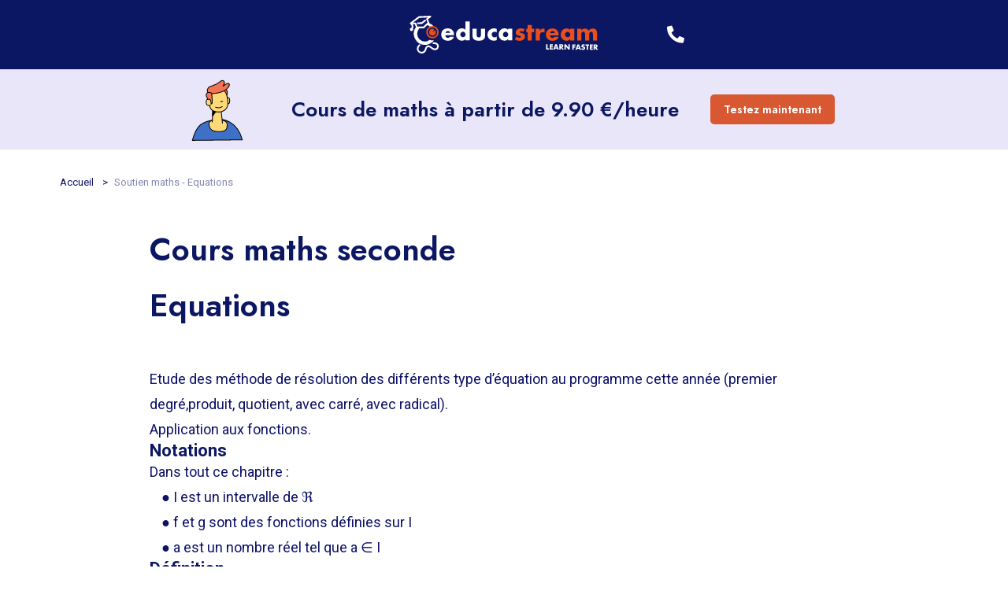

--- FILE ---
content_type: text/html; charset=UTF-8
request_url: https://www.educastream.com/fr/equations-seconde
body_size: 16800
content:
<!DOCTYPE html>
<html lang="fr">
<head>
    <meta charset="utf-8" />
    <meta http-equiv="X-UA-Compatible" content="IE=edge" />
    <meta name="viewport" content="width=device-width, initial-scale=1, maximum-scale=5.0 , shrink-to-fit=no" />
    <meta name="csrf-token" content="dOQZYKUwxvcCqXIr0PHIg7DSDsuHhTXUD3Gcy2j2">
    <title>Equations - Cours seconde maths- Tout savoir sur équations</title>
    <meta name="description" content="">
    <meta name="keywords" content="">
    <meta property="og:title" content="">
    <meta property="og:type" content="website">
    <meta property="og:url" content="https://www.educastream.com/fr/equations-seconde">
    <meta property="og:description" content="">
    <meta property="og:image" content="" />
            <meta name="robots" content="index,follow">
                <link rel="canonical" href="https://www.educastream.com/fr/equations-seconde"/>
        
    <!-- Favicon -->
    <link rel="shortcut icon" href="/storage/favicon.png" type="image/png">
    
    <link rel="stylesheet" type="text/css" href="/css/all.css?id=bada9d8845b8a82be290" />
    
    <link href="https://cdnjs.cloudflare.com/ajax/libs/fancybox/3.2.5/jquery.fancybox.min.css" rel="stylesheet"> 

    <script type="text/javascript">
    var Ziggy = {
        namedRoutes: {"send.contact_form":{"uri":"{lang}\/form\/contact","methods":["POST"],"domain":null},"send.register_form_step_1":{"uri":"{lang}\/form\/register\/step-1","methods":["POST"],"domain":null},"send.register_form_step_2":{"uri":"{lang}\/form\/register\/step-2","methods":["POST"],"domain":null},"send.register_form_with_rdv":{"uri":"{lang}\/form\/form-with-rdv","methods":["POST"],"domain":null},"send.register_form_without_rdv":{"uri":"{lang}\/form\/form-without-rdv","methods":["POST"],"domain":null},"dates_hours":{"uri":"ajax\/dates_hours","methods":["POST"],"domain":null}},
        baseUrl: 'https://www.educastream.com/',
        baseProtocol: 'https',
        baseDomain: 'www.educastream.com',
        basePort: false,
        defaultParameters: {"lang":"fr"}
    };

    !function(e,t){"object"==typeof exports&&"object"==typeof module?module.exports=t():"function"==typeof define&&define.amd?define("route",[],t):"object"==typeof exports?exports.route=t():e.route=t()}(this,function(){return function(e){var t={};function r(n){if(t[n])return t[n].exports;var o=t[n]={i:n,l:!1,exports:{}};return e[n].call(o.exports,o,o.exports,r),o.l=!0,o.exports}return r.m=e,r.c=t,r.d=function(e,t,n){r.o(e,t)||Object.defineProperty(e,t,{enumerable:!0,get:n})},r.r=function(e){"undefined"!=typeof Symbol&&Symbol.toStringTag&&Object.defineProperty(e,Symbol.toStringTag,{value:"Module"}),Object.defineProperty(e,"__esModule",{value:!0})},r.t=function(e,t){if(1&t&&(e=r(e)),8&t)return e;if(4&t&&"object"==typeof e&&e&&e.__esModule)return e;var n=Object.create(null);if(r.r(n),Object.defineProperty(n,"default",{enumerable:!0,value:e}),2&t&&"string"!=typeof e)for(var o in e)r.d(n,o,function(t){return e[t]}.bind(null,o));return n},r.n=function(e){var t=e&&e.__esModule?function(){return e.default}:function(){return e};return r.d(t,"a",t),t},r.o=function(e,t){return Object.prototype.hasOwnProperty.call(e,t)},r.p="",r(r.s=5)}([function(e,t,r){"use strict";var n=Object.prototype.hasOwnProperty,o=Array.isArray,i=function(){for(var e=[],t=0;t<256;++t)e.push("%"+((t<16?"0":"")+t.toString(16)).toUpperCase());return e}(),a=function(e,t){for(var r=t&&t.plainObjects?Object.create(null):{},n=0;n<e.length;++n)void 0!==e[n]&&(r[n]=e[n]);return r};e.exports={arrayToObject:a,assign:function(e,t){return Object.keys(t).reduce(function(e,r){return e[r]=t[r],e},e)},combine:function(e,t){return[].concat(e,t)},compact:function(e){for(var t=[{obj:{o:e},prop:"o"}],r=[],n=0;n<t.length;++n)for(var i=t[n],a=i.obj[i.prop],u=Object.keys(a),c=0;c<u.length;++c){var l=u[c],s=a[l];"object"==typeof s&&null!==s&&-1===r.indexOf(s)&&(t.push({obj:a,prop:l}),r.push(s))}return function(e){for(;e.length>1;){var t=e.pop(),r=t.obj[t.prop];if(o(r)){for(var n=[],i=0;i<r.length;++i)void 0!==r[i]&&n.push(r[i]);t.obj[t.prop]=n}}}(t),e},decode:function(e,t,r){var n=e.replace(/\+/g," ");if("iso-8859-1"===r)return n.replace(/%[0-9a-f]{2}/gi,unescape);try{return decodeURIComponent(n)}catch(e){return n}},encode:function(e,t,r){if(0===e.length)return e;var n=e;if("symbol"==typeof e?n=Symbol.prototype.toString.call(e):"string"!=typeof e&&(n=String(e)),"iso-8859-1"===r)return escape(n).replace(/%u[0-9a-f]{4}/gi,function(e){return"%26%23"+parseInt(e.slice(2),16)+"%3B"});for(var o="",a=0;a<n.length;++a){var u=n.charCodeAt(a);45===u||46===u||95===u||126===u||u>=48&&u<=57||u>=65&&u<=90||u>=97&&u<=122?o+=n.charAt(a):u<128?o+=i[u]:u<2048?o+=i[192|u>>6]+i[128|63&u]:u<55296||u>=57344?o+=i[224|u>>12]+i[128|u>>6&63]+i[128|63&u]:(a+=1,u=65536+((1023&u)<<10|1023&n.charCodeAt(a)),o+=i[240|u>>18]+i[128|u>>12&63]+i[128|u>>6&63]+i[128|63&u])}return o},isBuffer:function(e){return!(!e||"object"!=typeof e||!(e.constructor&&e.constructor.isBuffer&&e.constructor.isBuffer(e)))},isRegExp:function(e){return"[object RegExp]"===Object.prototype.toString.call(e)},merge:function e(t,r,i){if(!r)return t;if("object"!=typeof r){if(o(t))t.push(r);else{if(!t||"object"!=typeof t)return[t,r];(i&&(i.plainObjects||i.allowPrototypes)||!n.call(Object.prototype,r))&&(t[r]=!0)}return t}if(!t||"object"!=typeof t)return[t].concat(r);var u=t;return o(t)&&!o(r)&&(u=a(t,i)),o(t)&&o(r)?(r.forEach(function(r,o){if(n.call(t,o)){var a=t[o];a&&"object"==typeof a&&r&&"object"==typeof r?t[o]=e(a,r,i):t.push(r)}else t[o]=r}),t):Object.keys(r).reduce(function(t,o){var a=r[o];return n.call(t,o)?t[o]=e(t[o],a,i):t[o]=a,t},u)}}},function(e,t,r){"use strict";var n=String.prototype.replace,o=/%20/g,i=r(0),a={RFC1738:"RFC1738",RFC3986:"RFC3986"};e.exports=i.assign({default:a.RFC3986,formatters:{RFC1738:function(e){return n.call(e,o,"+")},RFC3986:function(e){return String(e)}}},a)},function(e,t,r){"use strict";var n=r(3),o=r(4),i=r(1);e.exports={formats:i,parse:o,stringify:n}},function(e,t,r){"use strict";var n=r(0),o=r(1),i=Object.prototype.hasOwnProperty,a={brackets:function(e){return e+"[]"},comma:"comma",indices:function(e,t){return e+"["+t+"]"},repeat:function(e){return e}},u=Array.isArray,c=Array.prototype.push,l=function(e,t){c.apply(e,u(t)?t:[t])},s=Date.prototype.toISOString,f=o.default,p={addQueryPrefix:!1,allowDots:!1,charset:"utf-8",charsetSentinel:!1,delimiter:"&",encode:!0,encoder:n.encode,encodeValuesOnly:!1,format:f,formatter:o.formatters[f],indices:!1,serializeDate:function(e){return s.call(e)},skipNulls:!1,strictNullHandling:!1},d=function e(t,r,o,i,a,c,s,f,d,y,h,m,b){var g,v=t;if("function"==typeof s?v=s(r,v):v instanceof Date?v=y(v):"comma"===o&&u(v)&&(v=v.join(",")),null===v){if(i)return c&&!m?c(r,p.encoder,b):r;v=""}if("string"==typeof(g=v)||"number"==typeof g||"boolean"==typeof g||"symbol"==typeof g||"bigint"==typeof g||n.isBuffer(v))return c?[h(m?r:c(r,p.encoder,b))+"="+h(c(v,p.encoder,b))]:[h(r)+"="+h(String(v))];var O,w=[];if(void 0===v)return w;if(u(s))O=s;else{var j=Object.keys(v);O=f?j.sort(f):j}for(var P=0;P<O.length;++P){var x=O[P];a&&null===v[x]||(u(v)?l(w,e(v[x],"function"==typeof o?o(r,x):r,o,i,a,c,s,f,d,y,h,m,b)):l(w,e(v[x],r+(d?"."+x:"["+x+"]"),o,i,a,c,s,f,d,y,h,m,b)))}return w};e.exports=function(e,t){var r,n=e,c=function(e){if(!e)return p;if(null!==e.encoder&&void 0!==e.encoder&&"function"!=typeof e.encoder)throw new TypeError("Encoder has to be a function.");var t=e.charset||p.charset;if(void 0!==e.charset&&"utf-8"!==e.charset&&"iso-8859-1"!==e.charset)throw new TypeError("The charset option must be either utf-8, iso-8859-1, or undefined");var r=o.default;if(void 0!==e.format){if(!i.call(o.formatters,e.format))throw new TypeError("Unknown format option provided.");r=e.format}var n=o.formatters[r],a=p.filter;return("function"==typeof e.filter||u(e.filter))&&(a=e.filter),{addQueryPrefix:"boolean"==typeof e.addQueryPrefix?e.addQueryPrefix:p.addQueryPrefix,allowDots:void 0===e.allowDots?p.allowDots:!!e.allowDots,charset:t,charsetSentinel:"boolean"==typeof e.charsetSentinel?e.charsetSentinel:p.charsetSentinel,delimiter:void 0===e.delimiter?p.delimiter:e.delimiter,encode:"boolean"==typeof e.encode?e.encode:p.encode,encoder:"function"==typeof e.encoder?e.encoder:p.encoder,encodeValuesOnly:"boolean"==typeof e.encodeValuesOnly?e.encodeValuesOnly:p.encodeValuesOnly,filter:a,formatter:n,serializeDate:"function"==typeof e.serializeDate?e.serializeDate:p.serializeDate,skipNulls:"boolean"==typeof e.skipNulls?e.skipNulls:p.skipNulls,sort:"function"==typeof e.sort?e.sort:null,strictNullHandling:"boolean"==typeof e.strictNullHandling?e.strictNullHandling:p.strictNullHandling}}(t);"function"==typeof c.filter?n=(0,c.filter)("",n):u(c.filter)&&(r=c.filter);var s,f=[];if("object"!=typeof n||null===n)return"";s=t&&t.arrayFormat in a?t.arrayFormat:t&&"indices"in t?t.indices?"indices":"repeat":"indices";var y=a[s];r||(r=Object.keys(n)),c.sort&&r.sort(c.sort);for(var h=0;h<r.length;++h){var m=r[h];c.skipNulls&&null===n[m]||l(f,d(n[m],m,y,c.strictNullHandling,c.skipNulls,c.encode?c.encoder:null,c.filter,c.sort,c.allowDots,c.serializeDate,c.formatter,c.encodeValuesOnly,c.charset))}var b=f.join(c.delimiter),g=!0===c.addQueryPrefix?"?":"";return c.charsetSentinel&&("iso-8859-1"===c.charset?g+="utf8=%26%2310003%3B&":g+="utf8=%E2%9C%93&"),b.length>0?g+b:""}},function(e,t,r){"use strict";var n=r(0),o=Object.prototype.hasOwnProperty,i={allowDots:!1,allowPrototypes:!1,arrayLimit:20,charset:"utf-8",charsetSentinel:!1,comma:!1,decoder:n.decode,delimiter:"&",depth:5,ignoreQueryPrefix:!1,interpretNumericEntities:!1,parameterLimit:1e3,parseArrays:!0,plainObjects:!1,strictNullHandling:!1},a=function(e){return e.replace(/&#(\d+);/g,function(e,t){return String.fromCharCode(parseInt(t,10))})},u=function(e,t,r){if(e){var n=r.allowDots?e.replace(/\.([^.[]+)/g,"[$1]"):e,i=/(\[[^[\]]*])/g,a=r.depth>0&&/(\[[^[\]]*])/.exec(n),u=a?n.slice(0,a.index):n,c=[];if(u){if(!r.plainObjects&&o.call(Object.prototype,u)&&!r.allowPrototypes)return;c.push(u)}for(var l=0;r.depth>0&&null!==(a=i.exec(n))&&l<r.depth;){if(l+=1,!r.plainObjects&&o.call(Object.prototype,a[1].slice(1,-1))&&!r.allowPrototypes)return;c.push(a[1])}return a&&c.push("["+n.slice(a.index)+"]"),function(e,t,r){for(var n=t,o=e.length-1;o>=0;--o){var i,a=e[o];if("[]"===a&&r.parseArrays)i=[].concat(n);else{i=r.plainObjects?Object.create(null):{};var u="["===a.charAt(0)&&"]"===a.charAt(a.length-1)?a.slice(1,-1):a,c=parseInt(u,10);r.parseArrays||""!==u?!isNaN(c)&&a!==u&&String(c)===u&&c>=0&&r.parseArrays&&c<=r.arrayLimit?(i=[])[c]=n:i[u]=n:i={0:n}}n=i}return n}(c,t,r)}};e.exports=function(e,t){var r=function(e){if(!e)return i;if(null!==e.decoder&&void 0!==e.decoder&&"function"!=typeof e.decoder)throw new TypeError("Decoder has to be a function.");if(void 0!==e.charset&&"utf-8"!==e.charset&&"iso-8859-1"!==e.charset)throw new Error("The charset option must be either utf-8, iso-8859-1, or undefined");var t=void 0===e.charset?i.charset:e.charset;return{allowDots:void 0===e.allowDots?i.allowDots:!!e.allowDots,allowPrototypes:"boolean"==typeof e.allowPrototypes?e.allowPrototypes:i.allowPrototypes,arrayLimit:"number"==typeof e.arrayLimit?e.arrayLimit:i.arrayLimit,charset:t,charsetSentinel:"boolean"==typeof e.charsetSentinel?e.charsetSentinel:i.charsetSentinel,comma:"boolean"==typeof e.comma?e.comma:i.comma,decoder:"function"==typeof e.decoder?e.decoder:i.decoder,delimiter:"string"==typeof e.delimiter||n.isRegExp(e.delimiter)?e.delimiter:i.delimiter,depth:"number"==typeof e.depth||!1===e.depth?+e.depth:i.depth,ignoreQueryPrefix:!0===e.ignoreQueryPrefix,interpretNumericEntities:"boolean"==typeof e.interpretNumericEntities?e.interpretNumericEntities:i.interpretNumericEntities,parameterLimit:"number"==typeof e.parameterLimit?e.parameterLimit:i.parameterLimit,parseArrays:!1!==e.parseArrays,plainObjects:"boolean"==typeof e.plainObjects?e.plainObjects:i.plainObjects,strictNullHandling:"boolean"==typeof e.strictNullHandling?e.strictNullHandling:i.strictNullHandling}}(t);if(""===e||null==e)return r.plainObjects?Object.create(null):{};for(var c="string"==typeof e?function(e,t){var r,u={},c=t.ignoreQueryPrefix?e.replace(/^\?/,""):e,l=t.parameterLimit===1/0?void 0:t.parameterLimit,s=c.split(t.delimiter,l),f=-1,p=t.charset;if(t.charsetSentinel)for(r=0;r<s.length;++r)0===s[r].indexOf("utf8=")&&("utf8=%E2%9C%93"===s[r]?p="utf-8":"utf8=%26%2310003%3B"===s[r]&&(p="iso-8859-1"),f=r,r=s.length);for(r=0;r<s.length;++r)if(r!==f){var d,y,h=s[r],m=h.indexOf("]="),b=-1===m?h.indexOf("="):m+1;-1===b?(d=t.decoder(h,i.decoder,p),y=t.strictNullHandling?null:""):(d=t.decoder(h.slice(0,b),i.decoder,p),y=t.decoder(h.slice(b+1),i.decoder,p)),y&&t.interpretNumericEntities&&"iso-8859-1"===p&&(y=a(y)),y&&t.comma&&y.indexOf(",")>-1&&(y=y.split(",")),o.call(u,d)?u[d]=n.combine(u[d],y):u[d]=y}return u}(e,r):e,l=r.plainObjects?Object.create(null):{},s=Object.keys(c),f=0;f<s.length;++f){var p=s[f],d=u(p,c[p],r);l=n.merge(l,d,r)}return n.compact(l)}},function(e,t,r){"use strict";function n(e,t){for(var r=0;r<t.length;r++){var n=t[r];n.enumerable=n.enumerable||!1,n.configurable=!0,"value"in n&&(n.writable=!0),Object.defineProperty(e,n.key,n)}}r.r(t);var o=function(){function e(t,r,n){if(function(e,t){if(!(e instanceof t))throw new TypeError("Cannot call a class as a function")}(this,e),this.name=t,this.ziggy=n,this.route=this.ziggy.namedRoutes[this.name],void 0===this.name)throw new Error("Ziggy Error: You must provide a route name");if(void 0===this.route)throw new Error("Ziggy Error: route '".concat(this.name,"' is not found in the route list"));this.absolute=void 0===r||r,this.domain=this.setDomain(),this.path=this.route.uri.replace(/^\//,"")}var t,r;return t=e,(r=[{key:"setDomain",value:function(){if(!this.absolute)return"/";if(!this.route.domain)return this.ziggy.baseUrl.replace(/\/?$/,"/");var e=(this.route.domain||this.ziggy.baseDomain).replace(/\/+$/,"");return this.ziggy.basePort&&e.replace(/\/+$/,"")===this.ziggy.baseDomain.replace(/\/+$/,"")&&(e=this.ziggy.baseDomain+":"+this.ziggy.basePort),this.ziggy.baseProtocol+"://"+e+"/"}},{key:"construct",value:function(){return this.domain+this.path}}])&&n(t.prototype,r),e}(),i=r(2);function a(){return(a=Object.assign||function(e){for(var t=1;t<arguments.length;t++){var r=arguments[t];for(var n in r)Object.prototype.hasOwnProperty.call(r,n)&&(e[n]=r[n])}return e}).apply(this,arguments)}function u(e){return(u="function"==typeof Symbol&&"symbol"==typeof Symbol.iterator?function(e){return typeof e}:function(e){return e&&"function"==typeof Symbol&&e.constructor===Symbol&&e!==Symbol.prototype?"symbol":typeof e})(e)}function c(e,t){for(var r=0;r<t.length;r++){var n=t[r];n.enumerable=n.enumerable||!1,n.configurable=!0,"value"in n&&(n.writable=!0),Object.defineProperty(e,n.key,n)}}function l(e){var t="function"==typeof Map?new Map:void 0;return(l=function(e){if(null===e||(r=e,-1===Function.toString.call(r).indexOf("[native code]")))return e;var r;if("function"!=typeof e)throw new TypeError("Super expression must either be null or a function");if(void 0!==t){if(t.has(e))return t.get(e);t.set(e,n)}function n(){return function(e,t,r){return(function(){if("undefined"==typeof Reflect||!Reflect.construct)return!1;if(Reflect.construct.sham)return!1;if("function"==typeof Proxy)return!0;try{return Date.prototype.toString.call(Reflect.construct(Date,[],function(){})),!0}catch(e){return!1}}()?Reflect.construct:function(e,t,r){var n=[null];n.push.apply(n,t);var o=new(Function.bind.apply(e,n));return r&&s(o,r.prototype),o}).apply(null,arguments)}(e,arguments,f(this).constructor)}return n.prototype=Object.create(e.prototype,{constructor:{value:n,enumerable:!1,writable:!0,configurable:!0}}),s(n,e)})(e)}function s(e,t){return(s=Object.setPrototypeOf||function(e,t){return e.__proto__=t,e})(e,t)}function f(e){return(f=Object.setPrototypeOf?Object.getPrototypeOf:function(e){return e.__proto__||Object.getPrototypeOf(e)})(e)}r.d(t,"default",function(){return d});var p=function(e){function t(e,r,n){var i,a=arguments.length>3&&void 0!==arguments[3]?arguments[3]:null;return function(e,t){if(!(e instanceof t))throw new TypeError("Cannot call a class as a function")}(this,t),(i=function(e,t){return!t||"object"!==u(t)&&"function"!=typeof t?function(e){if(void 0===e)throw new ReferenceError("this hasn't been initialised - super() hasn't been called");return e}(e):t}(this,f(t).call(this))).name=e,i.absolute=n,i.ziggy=a||Ziggy,i.urlBuilder=i.name?new o(e,n,i.ziggy):null,i.template=i.urlBuilder?i.urlBuilder.construct():"",i.urlParams=i.normalizeParams(r),i.queryParams={},i.hydrated="",i}var r,n;return function(e,t){if("function"!=typeof t&&null!==t)throw new TypeError("Super expression must either be null or a function");e.prototype=Object.create(t&&t.prototype,{constructor:{value:e,writable:!0,configurable:!0}}),t&&s(e,t)}(t,l(String)),r=t,(n=[{key:"normalizeParams",value:function(e){return void 0===e?{}:((e="object"!==u(e)?[e]:e).hasOwnProperty("id")&&-1==this.template.indexOf("{id}")&&(e=[e.id]),this.numericParamIndices=Array.isArray(e),a({},e))}},{key:"with",value:function(e){return this.urlParams=this.normalizeParams(e),this}},{key:"withQuery",value:function(e){return a(this.queryParams,e),this}},{key:"hydrateUrl",value:function(){var e=this;if(this.hydrated)return this.hydrated;var t=this.template.replace(/{([^}]+)}/gi,function(t,r){var n,o,i=e.trimParam(t);if(e.ziggy.defaultParameters.hasOwnProperty(i)&&(n=e.ziggy.defaultParameters[i]),n&&!e.urlParams[i])return delete e.urlParams[i],n;if(e.numericParamIndices?(e.urlParams=Object.values(e.urlParams),o=e.urlParams.shift()):(o=e.urlParams[i],delete e.urlParams[i]),void 0===o){if(-1===t.indexOf("?"))throw new Error("Ziggy Error: '"+i+"' key is required for route '"+e.name+"'");return""}return o.id?encodeURIComponent(o.id):encodeURIComponent(o)});return null!=this.urlBuilder&&""!==this.urlBuilder.path&&(t=t.replace(/\/+$/,"")),this.hydrated=t,this.hydrated}},{key:"matchUrl",value:function(){var e=window.location.hostname+(window.location.port?":"+window.location.port:"")+window.location.pathname,t=this.template.replace(/(\/\{[^\}]*\?\})/g,"/").replace(/(\{[^\}]*\})/gi,"[^/?]+").replace(/\/?$/,"").split("://")[1],r=this.template.replace(/(\{[^\}]*\})/gi,"[^/?]+").split("://")[1],n=e.replace(/\/?$/,"/"),o=new RegExp("^"+r+"/$").test(n),i=new RegExp("^"+t+"/$").test(n);return o||i}},{key:"constructQuery",value:function(){if(0===Object.keys(this.queryParams).length&&0===Object.keys(this.urlParams).length)return"";var e=a(this.urlParams,this.queryParams);return Object(i.stringify)(e,{encodeValuesOnly:!0,skipNulls:!0,addQueryPrefix:!0,arrayFormat:"indices"})}},{key:"current",value:function(){var e=this,r=arguments.length>0&&void 0!==arguments[0]?arguments[0]:null,n=Object.keys(this.ziggy.namedRoutes),o=n.filter(function(r){return-1!==e.ziggy.namedRoutes[r].methods.indexOf("GET")&&new t(r,void 0,void 0,e.ziggy).matchUrl()})[0];if(r){var i=new RegExp("^"+r.replace("*",".*").replace(".",".")+"$","i");return i.test(o)}return o}},{key:"check",value:function(e){return Object.keys(this.ziggy.namedRoutes).includes(e)}},{key:"extractParams",value:function(e,t,r){var n=this,o=e.split(r);return t.split(r).reduce(function(e,t,r){return 0===t.indexOf("{")&&-1!==t.indexOf("}")&&o[r]?a(e,(i={},u=n.trimParam(t),c=o[r],u in i?Object.defineProperty(i,u,{value:c,enumerable:!0,configurable:!0,writable:!0}):i[u]=c,i)):e;var i,u,c},{})}},{key:"parse",value:function(){this.return=this.hydrateUrl()+this.constructQuery()}},{key:"url",value:function(){return this.parse(),this.return}},{key:"toString",value:function(){return this.url()}},{key:"trimParam",value:function(e){return e.replace(/{|}|\?/g,"")}},{key:"valueOf",value:function(){return this.url()}},{key:"params",get:function(){var e=this.ziggy.namedRoutes[this.current()];return a(this.extractParams(window.location.hostname,e.domain||"","."),this.extractParams(window.location.pathname.slice(1),e.uri,"/"))}}])&&c(r.prototype,n),t}();function d(e,t,r,n){return new p(e,t,r,n)}}]).default});
</script>    
    <script>window.dataLayer = window.dataLayer || [];</script>
    <script>dataLayer.push({ "event": "datalayer_ready_ea", "univers_site": "contenu_maths" });</script>
    
    <script async src="https://www.googleoptimize.com/optimize.js?id=OPT-TXL9J2J"></script>
    
    <!-- Google Tag Manager -->
    <script>(function(w,d,s,l,i){w[l]=w[l]||[];w[l].push({'gtm.start':
    new Date().getTime(),event:'gtm.js'});var f=d.getElementsByTagName(s)[0],
    j=d.createElement(s),dl=l!='dataLayer'?'&l='+l:'';j.async=true;j.src='https://data.educastream.com/datav2?id='+i+dl;f.parentNode.insertBefore(j,f);
    })(window,document,'script','dataLayer','xxxxxx');</script>
    <!-- End Google Tag Manager -->
    
    
    <script type="text/javascript">window.$crisp=[];window.CRISP_WEBSITE_ID="1e51037a-dbe2-4811-ba7c-eb2384ed7721";(function(){d=document;s=d.createElement("script");s.src="https://client.crisp.chat/l.js";s.async=1;d.getElementsByTagName("head")[0].appendChild(s);})();</script>
    
    </head>
<body data-body>
     <!-- Google Tag Manager (noscript) -->
	<noscript><iframe src="https://www.googletagmanager.com/ns.html?id=GTM-W9QT3PJ" height="0" width="0" style="display:none;visibility:hidden"></iframe></noscript>
    <!-- End Google Tag Manager (noscript) -->
    
    <div id="app">
        <header class="header background--dark  without-menu ">
    <div class="header__menu">
            </div>

    <div class="header__logo">
                    <a href="https://www.educastream.com/fr">
                <img src="https://www.educastream.com/storage/logo_blanc_text.svg" width="240" height="48" alt="logo"/>
            </a>
            </div>

    <div class="header__controls">
                                	<a href="https://lms.educastream.com/" class="header__controls__phone__text header_space_client"><i class="fas fa-user"></i>&nbsp;&nbsp;Espace Client</a>
            
            	<div class="header__controls__cta">
                    <a href="https://lms.educastream.com/" class="button button--bordered">
                        Espace Client
                    </a>
                </div>
                        
                            <div class="header__controls__phone">
                    <a href="tel:0175850355" class="header__controls__phone__icon">
                        <i class="fas fa-phone-alt"></i>
                    </a>
                    <a href="tel:0175850355" class="header__controls__phone__text">
                        01 75 85 03 55
                    </a>
                </div>
                
                <a href="tel:0175850355" class="button button--bordered">
                    <i class="fas fa-phone-alt"></i> 01 75 85 03 55
                </a>
            
                            <a href="/fr/inscription" class="button button--primary">
                     Nous contacter                 </a>
                        </div>
</header>

		<div class="main_wrap" id="">
            
                        <section class="redirect-header background--colored">
                    <div
                class="redirect-header__illustration"
                style='background-image: url(https://www.educastream.com/storage/illustrations%2Fillustrations%20content%2Fillustration-articles-soutien-scolaire-personnage-bloc1.svg);'>
            </div>
                <div class="redirect-header__content">
            <h3>Cours de maths à partir de 9.90 €/heure</h3>
                                                <div>
                        <a class="button button--compact button--primary"
                           href="https://soutien-maths.fr/nos-solutions">
                            Testez maintenant
                        </a>
                    </div>
                                    </div>
    </section>
                                <ul class="breadcrumb">
                        
    <li>
            <a href="/fr">
            Accueil
        </a>
    </li>
                                    <li>Soutien maths - Equations</li>
            </ul>                                <section class="container background--bordered">
        <div class='soutien-scolaire lesson math'><!-- 2020math -->
                    <h3>Cours maths seconde</h3>
                    <h1>
                        Equations
                    </h1>

                    <p>
                        Etude des m&eacute;thode de r&eacute;solution des diff&eacute;rents type d&rsquo;&eacute;quation au programme cette ann&eacute;e (premier degr&eacute;,produit, quotient, avec carr&eacute;, avec radical). <br>
                        Application aux fonctions.
                    </p>

                    <h5>Notations</h5>

                    <p>
                        Dans tout ce chapitre :
                    </p>

                    <p style="margin-left: 15px;">
                        &#9679; I est un intervalle de &real; <br>
                        &#9679; f et g sont des fonctions d&eacute;finies sur I <br>
                        &#9679; a est un nombre r&eacute;el tel que a &isin; I
                    </p>

                    <h5>
                        D&eacute;finition
                    </h5>

                    <p class="def">
                        Une <font color="#ff0000"><b>solution</b></font> de l&rsquo;&eacute;quation f(x) = 0 dans l&rsquo;ensemble I est un nombre a &isin; I tel que f(a) = 0.
                        <br><br>
                        x s&rsquo;appelle l&rsquo;<font color="#ff0000"><b>inconnue</b></font> de l&rsquo;&eacute;quation.
                        <br><br><font color="#ff0000"><b>R&eacute;soudre</b></font> l&rsquo;&eacute;quation f(x) = 0 dans l&rsquo;ensemble I, c&rsquo;est trouver <strong><u>toutes les solutions</u></strong>.
                        <br><br>
                        L&rsquo;ensemble des solutions sera not&eacute; S.
                    </p>

                    <h5>Introduction</h5>

                    <p style="text-align: center;">
                        <img src="/storage/soutien-scolaire/pag-321/equations-seconde001.png" alt=""></p>

                    <p>
                        Nous allons &eacute;tudier diff&eacute;rents types d&rsquo;&eacute;quations qui font appel &agrave; des m&eacute;thodes diff&eacute;rentes : &eacute;quations du premier degr&eacute;, produit, quotient, avec carr&eacute;, avec radical, &hellip;
                    </p>

                    <p>&nbsp;</p>
                    <h4><span>
                        Equations du premier degr&eacute;
                    </span></h4>
                    
                    <p class="def">
                        Une <font color="#ff0000"><b>&eacute;quation du premier degr&eacute;</b></font> est une &eacute;quation d&rsquo;inconnue x de la forme
                    </p>

                    <p style="text-align: center;">
                        <img src="/storage/soutien-scolaire/pag-321/equations-seconde002.svg" alt="" width="200"></p>

                    <h5>
                        Exemple :
                    </h5>
                    
                    <p>
                        R&eacute;soudre -2x + 3 = 0
                    </p>

                    <p>
                        <img src="/storage/soutien-scolaire/pag-321/equations-seconde003.svg" alt="" width="200"></p>                        

                    <p>
                        Il y a une solution qui est 1,5
                        <img src="/storage/soutien-scolaire/pag-321/equations-seconde004.svg" alt="" width="100"></p>

                    <p style="text-align: right;">
                        <font size="2" face="Arial" color="#000000"></font>
                    </p>

                    <p>&nbsp;</p>
                    <h4><span>
                        Equation produit
                    </span></h4>

                    <p class="def">
                        Une <font color="#ff0000"><b>&eacute;quation produit</b></font> est une &eacute;quation de la forme :
                    </p>

                    <p style="text-align: center;">
                        <img src="/storage/soutien-scolaire/pag-321/equations-seconde005.svg" alt="" width="150"></p>

                    <p>
                        Un produit de facteurs est nul si et seulement si l&rsquo;un des deux facteurs est nul.
                    </p>

                    <p style="text-align: center;">
                        <img src="/storage/soutien-scolaire/pag-321/equations-seconde006.svg" alt="" width="250"></p>

                    <h5>Exemple :</h5>
                    
                    <p>
                        R&eacute;soudre l&rsquo;&eacute;quation
                        <img src="/storage/soutien-scolaire/pag-321/equations-seconde007.svg" alt="" width="150"></p>

                    <p>
                        <img src="/storage/soutien-scolaire/pag-321/equations-seconde008.svg" alt="" width="600"></p>

                    <p>
                        Il y a deux solutions : -2 et -1/2
                        <img src="/storage/soutien-scolaire/pag-321/equations-seconde009.svg" alt="" width="150"></p>
                    
                    <p>&nbsp;</p>
                    <h4><span>
                        Equation quotient
                    </span></h4>
                    
                    <p class="def">
                        Une <font color="#ff0000"><b>&eacute;quation quotient</b></font> est une &eacute;quation de la forme :
                    </p>

                    <p style="text-align: center;">
                        <img src="/storage/soutien-scolaire/pag-321/equations-seconde010.svg" alt="" width="100"></p>

                    <p>
                        Un quotient, <strong><u>dont le d&eacute;nominateur n&rsquo;est pas nul</u></strong>, est nul si et seulement si le num&eacute;rateur est nul.
                    </p>
                    
                    <p style="text-align: center;">
                        <img src="/storage/soutien-scolaire/pag-321/equations-seconde011.svg" alt="" width="300"></p>

                    <p>
                        Une valeur qui annule le d&eacute;nominateur est appel&eacute;e <font color="#ff0000"><b>valeur interdite.</b></font>
                    </p>

                    <h5>Exemple</h5>

                    <p>
                        R&eacute;soudre l&rsquo;&eacute;quation
                        <img src="/storage/soutien-scolaire/pag-321/equations-seconde012.svg" alt="" width="100"></p>

                    <p>
                        - 
                        <u>
                            Recherche des valeurs interdites:
                        </u>
                    </p>

                    <p>
                        <img src="/storage/soutien-scolaire/pag-321/equations-seconde013.svg" alt="" width="150"></p>

                    <p>
                        1 est la seule valeur interdite
                    </p>

                    <p>
                        - 
                        <u>
                            R&eacute;solution de l&rsquo;&eacute;quation:
                        </u>
                    </p>

                    <p>
                        <img src="/storage/soutien-scolaire/pag-321/equations-seconde014.svg" alt="" width="400"></p>

                    <h5>Conclusion</h5>
                    
                    <p>
                        Il y a une solution : -1/4.
                        <img src="/storage/soutien-scolaire/pag-321/equations-seconde015.svg" alt="" width="100"></p>

                    <p>&nbsp;</p>
                    <h4><span>
                        Equation du type x<sup>2</sup> = a
                    </span></h4>
                    
                    <p>
                        Si a &gt; 0 alors l&rsquo;&eacute;quation x&sup2; = a admet deux solutions :
                    </p>

                    <p style="text-align: center;">
                        <img src="/storage/soutien-scolaire/pag-321/equations-seconde016.svg" alt="" width="120"></p>

                    <h5>Exemples :</h5>

                    <p>
                        <b>1)</b> R&eacute;soudre l&rsquo;&eacute;quation x&sup2; = 49.
                        <br><br>
                        L&rsquo;&eacute;quation admet deux solutions : 7 et -7.
                        <img src="/storage/soutien-scolaire/pag-321/equations-seconde017.svg" alt="" width="100"><br><br><b>2)</b> R&eacute;soudre l&rsquo;&eacute;quation 3x&sup2; + 5 = 197
                        <br><br><img src="/storage/soutien-scolaire/pag-321/equations-seconde018.svg" alt="" width="300"><br><br>
                        L&rsquo;&eacute;quation admet deux solutions : 8 et -8.
                        <img src="/storage/soutien-scolaire/pag-321/equations-seconde019.svg" alt="" width="100"></p>

                    <p>&nbsp;</p>
                    <h4><span>
                        Equation du type &radic;x = b
                    </span></h4>

                    <p>
                        Si b &gt; 0 alors l&rsquo;&eacute;quation &radic;x = b admet une solution b&sup2; : <br><font color="#ff0000">
                            Toutes les valeurs n&eacute;gatives sont des valeurs interdites.
                        </font>
                    </p>

                    <h5>Exemples :</h5>

                    <p>
                        1) R&eacute;soudre l&rsquo;&eacute;quation &radic;x = 16. <br>
                        L&rsquo;&eacute;quation admet une solution : 16&sup2; = 256
                        <img src="/storage/soutien-scolaire/pag-321/equations-seconde020.svg" alt="" width="100"></p>

                    <p>
                        2) R&eacute;soudre l&rsquo;&eacute;quation 
                        <img src="/storage/soutien-scolaire/pag-321/equations-seconde021.svg" alt="" width="100"></p>
                    
                    <p>
                        <img src="/storage/soutien-scolaire/pag-321/equations-seconde022.svg" alt="" width="300"></p>

                    <p>
                        Toutes les valeurs plus petites que &frac12; sont des valeurs interdites.
                    </p>
                    
                    <p>
                        <img src="/storage/soutien-scolaire/pag-321/equations-seconde023.svg" alt="" width="600"></p>

                    <p>
                        L&rsquo;&eacute;quation admet une solution : 17/2
                        <img src="/storage/soutien-scolaire/pag-321/equations-seconde024.svg" alt="" width="100"></p>
                    
                    <p>&nbsp;</p>
                    <h4><span>
                        Application aux fonctions
                    </span></h4>

                    <p>
                        <font color="#ff0000"><b>1 - Recherche d&rsquo;ant&eacute;c&eacute;dents</b></font>
                    </p>

                    <p>
                        <u>M&eacute;thode :</u> Chercher les ant&eacute;c&eacute;dents de y par &fnof; revient &agrave; r&eacute;soudre l&rsquo;&eacute;quation &fnof;(x) = y.
                    </p>

                    <p>
                        <font color="#ff0000"><b>
                            2 - Recherche de points d&rsquo;intersection de deux courbes.
                        </b></font>
                    </p>

                    <p>
                        <u>M&eacute;thode :</u> Chercher les points d&rsquo;intersection de C&fnof; et Cg revient &agrave; r&eacute;soudre l&rsquo;&eacute;quation &fnof;(x) = g(x).  
                    </p>

                    <p style="text-align: right;">
                        <font size="2" face="Arial" color="#000000">&nbsp; </font>
                    </p>

                    <p>&nbsp;</p><p>&nbsp;</p>
                    <!--Fin2020math --></div>
    </section>
                                <div class="summary container">
            <div class="summary__content small-container">
                                    <h2>Cours complémentaires</h2>
                                                    <nav>
                        <ul>
                                                                                                <li>
                                                                                    <a href="/fr/inequations-tableaux-signes-seconde">
                                                Inéquations ettableaux de signes
                                            </a>
                                                                            </li>
                                                                                                                                <li>
                                                                                    <a href="/fr/resolution-graphique-equations-inequations-seconde">
                                                Résolution graphique deséquations et inéquations
                                            </a>
                                                                            </li>
                                                                                    </ul>
                    </nav>
                            </div>
        </div>
            <div class="summary container">
            <div class="summary__content small-container">
                                    <h2>Sommaires</h2>
                                                    <nav>
                        <ul>
                                                                                                <li>
                                                                                    <a href="/fr/cours-maths-seconde">
                                                Sommaire cours maths seconde
                                            </a>
                                                                            </li>
                                                                                                                                <li>
                                                                                    <a href="/fr/cours-maths-sommaire-themes">
                                                Sommaire par thèmes
                                            </a>
                                                                            </li>
                                                                                                                                <li>
                                                                                    <a href="/fr/cours-maths-sommaire-notions">
                                                Sommaire par notions
                                            </a>
                                                                            </li>
                                                                                    </ul>
                    </nav>
                            </div>
        </div>
                

                        <div class="modal-error" id="open-modal" data-error-modal>
    <div class="modal-error__content">
        <p>Vous avez choisi le créneau suivant :</p>
        <p data-selected-date-and-hour class="modal-error__content__date"></p>
        <p>Nous sommes désolés, mais la plage horaire choisie n'est plus disponible.</p>
                        <p>Nous vous invitons à choisir un autre créneau.</p>
        <button data-close-error-modal class="button button--primary button--large modal-error__content__button">
            Choisir un créneau différent
        </button>
    </div>
</div>
        </div>
        <style scoped>
.footer_line{
	padding-top: 5rem;
}
.footer_line hr{
	height: 1px; 
	background-color: #E8E6F8; 
	border: none;
}

@media (max-width: 680px) {
	.footer_line{
        display:none;
    }
    .footer__top2-section{
    	padding-top:0;
    }
}
</style>

<footer class="footer">
	    	<span id="scrollup-master" class="scrollup-button" title="Retour en haut" data-distance="300" style="display: block;">
        	<svg xmlns="http://www.w3.org/2000/svg" class="scrollup-svg-icon" width="32" height="32" viewBox="0 0 24 24"><path d="M12 2q0.4 0 0.7 0.3l7 7q0.3 0.3 0.3 0.7 0 0.4-0.3 0.7t-0.7 0.3q-0.4 0-0.7-0.3l-5.3-5.3v15.6q0 0.4-0.3 0.7t-0.7 0.3-0.7-0.3-0.3-0.7v-15.6l-5.3 5.3q-0.3 0.3-0.7 0.3-0.4 0-0.7-0.3t-0.3-0.7q0-0.4 0.3-0.7l7-7q0.3-0.3 0.7-0.3z"></path></svg>
        </span>
    
    <section class="footer__top-section container">
                    <a href="/">
                <img
                    src="https://www.educastream.com/storage/logo_couleur_baseline.svg"
                    alt="logo"
                    class="footer__top-section__logo"
                    width="239" 
                    height="48"
                />
            </a>
                
        
                    <div class="footer__top-section__social-networks">
                                    <h5>Rejoignez-nous</h5>
                                <ul>
                                            <li>
                            <a class="button" href="https://www.linkedin.com/company/educastream/">
                                <i class="fab fa-linkedin-in"></i>
                            </a>
                        </li>
                                                                <li>
                            <a class="button" href="https://www.facebook.com/educastream">
                                <i class="fab fa-facebook-f"></i>
                            </a>
                        </li>
                                                                <li>
                            <a class="button" href="https://www.youtube.com/c/EducastreamFR">
                                <i class="fab fa-youtube"></i>
                            </a>
                        </li>
                                                                <li>
                            <a class="button" href="https://www.instagram.com/educastream/">
                                <i class="fab fa-instagram"></i>
                            </a>
                        </li>
                                    </ul>
            </div>
                            <div class="footer__top-section__datadoc">
                <a href="/fr/educastream-charte-deontologie-cpf">
                    <img
                        src="/storage/logos Nos partenaires/14-partenaire-charte-deontologie-CPF.png"
                        alt="Charte Deontologie CPF"
                        class="footer__top-section__logo-charte"
                    />
                </a>
                <a href="/fr/educastream-organisme-reference-qualiopi">
                    <img
                        src="https://www.educastream.com/storage/images%203x2%2Flogo_qualiopi_3x2.png"
                        alt="logo qualiopi"
                        class="footer__top-section__logo-datadoc"
                    />
                </a>
            </div>
                
                <div class="footer__top-section__menu">
            <nav class="footer-menu">
                <h5 data-submenu-trigger-mobile-only aria-hidden="true">Découvrir nos cours</h5>

<ul>
                                        
        
        
                                    <li data-menu-simple-link>
                    <a class="" href="/fr/formations-cpf-pour-salarie">
                        Formations CPF : Salarié / indépendant
                    </a>
                </li>
                    
                                                
        
        
                                    <li data-menu-simple-link>
                    <a class="" href="/fr/formations-pour-demandeur-emploi">
                        Formations CPF/AIF : Demandeur d&#039;emploi
                    </a>
                </li>
                    
                                                
        
        
                                    <li data-menu-simple-link>
                    <a class="" href="/fr/formations-pour-entreprise">
                        Formations professionnelles : Entreprise
                    </a>
                </li>
                    
                                                
        
        
                                    <li data-menu-simple-link>
                    <a class="" href="/fr/soutien-scolaire">
                        Soutien scolaire : Enfant à Etudiant
                    </a>
                </li>
                    
                                                
        
        
                                    <li data-menu-simple-link>
                    <a class="" href="/fr/cours-en-classe-pour-etablissement-scolaire">
                        Cours en classe : Etablissement scolaire
                    </a>
                </li>
                    
                                                
        
        
                                    <li data-menu-simple-link>
                    <a class="" href="/fr/cours-en-classe-pour-etablissement-scolaire">
                        Cours en classe : Collectivité
                    </a>
                </li>
                    
            </ul>
                
                <a href="/fr/faq-formations" style="display: block; font-weight: 900; font-size: 1.8rem !important; padding: 2rem 0;">FAQ</a>
            </nav>
           
            <nav class="footer-menu">
                <h5 data-submenu-trigger-mobile-only aria-hidden="true">Découvrir Educastream</h5>

<ul>
                                        
        
        
                                    <li data-menu-simple-link>
                    <a class="" href="/fr/qui-sommes-nous">
                        Qui sommes nous ?
                    </a>
                </li>
                    
                                                
        
        
                                    <li data-menu-simple-link>
                    <a class="" href="/fr/educastream-une-solution-unique">
                        Notre solution unique
                    </a>
                </li>
                    
                                                
        
        
                                    <li data-menu-simple-link>
                    <a class="" href="/fr/educastream-recrute">
                        Carrière chez Educastream
                    </a>
                </li>
                    
                                                
        
        
                                    <li data-menu-simple-link>
                    <a class="" href="/fr/ils-nous-font-confiance">
                        Ils nous font confiance
                    </a>
                </li>
                    
                                                
        
        
                                    <li data-menu-simple-link>
                    <a class="" href="/fr/temoignages-formations">
                        Témoignages
                    </a>
                </li>
                    
                                                
        
        
                                    <li data-menu-simple-link>
                    <a class="" href="/fr/presse-tv">
                        Presse et TV
                    </a>
                </li>
                    
                                                
        
        
                                    <li data-menu-simple-link>
                    <a class="" href="/fr/blog">
                        Blog
                    </a>
                </li>
                    
            </ul>
                <ul>
    				<li><a href="https://catalogue.educastream.com/">Catalogue formations CPF</a></li>
				</ul>
            </nav>
            <nav class="footer-menu">
                <h5 data-submenu-trigger-mobile-only aria-hidden="true">Infos et contact</h5>

<ul>
                                        
        
        
                                    <li data-menu-simple-link>
                    <a class="" href="/fr/contactez-nous">
                        Contactez-nous
                    </a>
                </li>
                    
                                                
        
        
                                    <li data-menu-simple-link>
                    <a class="" href="/fr/accessibilite">
                        Accessibilité et handicap
                    </a>
                </li>
                    
                                                
        
        
                                    <li data-menu-simple-link>
                    <a class="" href="/fr/mentions-legales">
                        Mentions légales
                    </a>
                </li>
                    
                                                
        
        
                                    <li data-menu-simple-link>
                    <a class="" href="/fr/politique-de-confidentialite">
                        Politique de confidentialité
                    </a>
                </li>
                    
                                                
        
        
                                    <li data-menu-simple-link>
                    <a class="" href="/fr/conditions-generales-de-services">
                        Conditions générales de services
                    </a>
                </li>
                    
                                                
        
        
                                    <li data-menu-simple-link>
                    <a class="" href="/fr/conditions-generales-utilisation">
                        Conditions générales d&#039;utilisation
                    </a>
                </li>
                    
                                                
        
        
                                    <li data-menu-simple-link>
                    <a class="" href="/fr/plan-du-site">
                        Plan du site
                    </a>
                </li>
                    
            </ul>
            </nav>
        </div>
            </section>
    
                    <section class="container footer_line">
         	<hr />
        </section>
        
        <section class="footer__top-section footer__top2-section container">
            <div class="footer__top-section__menu">
                <nav class="footer-menu">
                    
                    <h5 data-submenu-trigger-mobile-only="" aria-hidden="true">Ressources pédagogiques maths</h5>
    				<ul>
        				<li><a href="/fr/cours-maths-cm1">CM1</a></li>
        				<li><a href="/fr/cours-maths-cm2">CM2</a></li>
        				<li><a href="/fr/cours-maths-6eme">6ème</a></li>
        				<li><a href="/fr/cours-maths-5eme">5ème</a></li>
        				<li><a href="/fr/cours-maths-4eme">4ème</a></li>
        				<li><a href="/fr/cours-maths-3eme">3ème</a></li>
        				<li><a href="/fr/cours-maths-seconde">2nde</a></li>
        				<li><a href="/fr/cours-maths-1ere-s">1ère S</a></li>
        				<li><a href="/fr/cours-maths-terminale-s">Terminale S</a></li>
        				<li><a href="/fr/sommaire-video-cours-de-maths">Vidéo cours de maths</a></li>
    				</ul>
                </nav>
               
                <nav class="footer-menu">
                    <h5 data-submenu-trigger-mobile-only="" aria-hidden="true">Ressources pédagogiques anglais</h5>
    				<ul>
        				<li><a href="/fr/grammaire-anglaise-a1">Anglais A1</a></li>
        				<li><a href="/fr/grammaire-anglaise-a2">Anglais A2</a></li>
        				<li><a href="/fr/grammaire-anglaise-b1">Anglais B1</a></li>
        				<li><a href="/fr/grammaire-anglaise-b2">Anglais B2</a></li>
        				<li><a href="/fr/grammaire-anglaise-c2">Anglais C1 à C2</a></li>
        				<li><a href="/fr/grammaire-anglaise">Toutes les ressources</a></li>
    				</ul>
                </nav>
                <nav class="footer-menu">
                    <h5 data-submenu-trigger-mobile-only="" aria-hidden="true">Exercices d'anglais</h5>
    				<ul>
        				<li><a href="/fr/exercice-d-anglais-a1">Anglais A1</a></li>
        				<li><a href="/fr/exercices-d-anglais-a2">Anglais A2</a></li>
        				<li><a href="/fr/exercice-anglais-b1">Anglais B1</a></li>
        				<li><a href="/fr/exercice-anglais-b2">Anglais B2</a></li>
        				<li><a href="/fr/exercice-anglais-c2">Anglais C1 à C2</a></li>
        				<li><a href="/fr/exercices-anglais">Tous les exercices</a></li>
    				</ul>
                </nav>
            </div>
        </section>
                
    
            <section class="footer__bottom-section background--colored">
            <p>©2023 Educastream</p>
        </section>
        <div
        class="visible-on-phone"
        id="header-menu-mobile-trigger"
    ></div>
</footer>

    </div>
    
    <div id="demoModal" class="modal">
        <!-- Modal content -->
        <div class="modal-content">
        	<span class="close">&times;</span>
        	
        	<h2>Découvrez par vous-même !</h2>
        	<p>Bénéficiez d'une démonstration gratuite auprès de nos équipes pédagogiques.</p>
        	
        	 <div class="register form-demo__formulaire">
    <form id="demo_form">
        <div id="my_name_5bmVYAoHNV1upOtt_wrap" style="display:none;">
        <input name="my_name_5bmVYAoHNV1upOtt" type="text" value="" id="my_name_5bmVYAoHNV1upOtt">
        <input name="valid_from" type="text" value="[base64]">
    </div>
        
        <div class="columns columns--2">
            <div class="input-container input-container--radio input--mandatory input--error">
                <label for="select" class="main_label">
                	 <div class="field-error">
                     </div>
                </label>
                
                <div class="option_wrapper">
                    <div class="option-container">
                        <input type="radio" class="radio" name="civility" id="civility_demo1" value="1">
                        <label for="civility_demo1" class="input-label">
                            Monsieur
                        </label>
                    </div>
                    <div class="option-container">
                        <input type="radio" class="radio" name="civility" id="civility_demo2" value="2">
                        <label for="civility_demo2" class="input-label">
                            Madame
                        </label>
                    </div>
                </div>
            </div>
            
            <div class="input-container input-container--select input--mandatory input--error ">
                <label for="select">Situation actuelle *
                    <div class="field-error">
                    </div>
                </label>
                <div class="select-container">
                    <select name="profil" id="filters_header">
                    	<option value="">Veuillez choisir</option>
                        <option value="Salarié / indépendant">Salarié / indépendant</option>
                    	<option value="Demandeur d'emploi">Demandeur d'emploi</option>
                    	<option value="Entreprise">Entreprise</option>
                    	<option value="Etudiant">Etudiant</option>
                    </select>
                </div>
            </div>
        </div>
        
        <div class="columns columns--2">
            <div class="input-container input-container--text input--mandatory input--error">
                <label for="first_name">
                    Prénom *
                    <div class="field-error">
                    </div>
                </label>
                <input type="text" id="first_name" name="first_name"/>
            </div>
            <div class="input-container input-container--text input--mandatory input--error">
                <label for="last_name">
                    Nom *
                    <div class="field-error">
                    </div>
                </label>
                <input type="text" id="last_name" name="last_name"/>
            </div>
        </div>
        
        <div class="columns columns--2">
            <div class="input-container input-container--email input--mandatory input--error">
                <label for="email-999-form-with-rdv">
                    Email *
                    <div class="field-error">
                    </div>
                </label>
                <input type="email" id="email-999-form-with-rdv" name="email"/>
            </div>
            <div class="input-container input-container--tel input--mandatory input--error">
                <label for="phone-999-form-with-rdv">
                    Téléphone *
                    <div class="field-error">
                    </div>
                    <div class="phone-input--error" data-phone-input-error>
                        Le numéro de téléphone saisi est invalide.
                    </div>
                </label>
                <input type="tel" id="phone-999-form-with-rdv" name="phone_tel" class="phone-input phone-input--loading" data-phone-input/>
                <input type="hidden" name="phone" value="" data-full-phone-input>
                <p
                    class="phone-input--loading"
                    data-phone-input-loading>
                    Chargement...
                </p>
            </div>
        </div>
        
        <p style="font-size: 1.4rem; line-height: 2.2rem; text-align:left;">Nous collectons ces données pour gérer votre commande. Votre email peut servir à vous envoyer des mises à jour, promotions ou contenus exclusifs. Si vous acceptez, cochez la case ci-dessous :</p>
        <div class="input-container input-container--checkbox">
            <div class="option_wrapper">
                <div class="option-container">
                    <input type="checkbox" class="checkbox" name="optin" id="optin" value="1">
                    <label for="optin" class="input-label" style="font-size: 1.4rem;">
                       J’accepte qu’Educastream m’envoie par email des offres et informations sur les produits ou services commandés ou similaires.
                    </label>
                </div>
            </div>
        </div>
        
        <select name="date" class="dates" style="display: none;"></select>
		<select name="hour" class="hours" style="display: none;"></select>
		
		<input type="hidden" name="utm_source" value="">
        <input type="hidden" name="utm_medium" value="">
        <input type="hidden" name="utm_campaign" value="">
        <input type="hidden" name="utm_term" value="">
        <input type="hidden" name="utm_content" value="">
        <input type="hidden" name="gclid" value="" />
        <input type="hidden" name="fbclid" value="" />
        <input type="hidden" name="msclid" value="" />
        
        <input type="hidden" name="page" value="https://www.educastream.com/fr/equations-seconde">
        <input type="hidden" name="country" value="">
        <input type="hidden" name="demo" value="1">
        <input type="hidden" name="tz" value="">
        
        <button data-register-form-with-rdv class="button button--primary button--large demo_form_with_rdv button-submit-form">
           Réserver une démo
        </button>
    </form>
    <div class="legal_notice"></div>
</div>        	 
        	<div class="legal_notice"><p>Educastream s'engage à respecter votre vie privée. Vos coordonnées servent à vous contacter sur nos produits et services.<br />En cliquant sur « Réserver une démo », vous confirmez que vous acceptez notre <a href="https://www.educastream.com/fr/politique-de-confidentialite" target="_blank" rel="noopener">Politique de confidentialité</a>.</p></div>
        </div>
    </div>
    
    <div id="directCallModal" class="modal">
        <!-- Modal content -->
        <div class="modal-content">
        	<span class="close">&times;</span>
        	
        	<h2>Rappel immédiat !</h2>
        	
        	 <div class="register form-demo__formulaire">
    <form id="direct_call_form">
        <div id="my_name_LqNaHwIPSZgPf7dK_wrap" style="display:none;">
        <input name="my_name_LqNaHwIPSZgPf7dK" type="text" value="" id="my_name_LqNaHwIPSZgPf7dK">
        <input name="valid_from" type="text" value="[base64]">
    </div>
        
        <div class="columns columns--2">
            <div class="input-container input-container--radio input--mandatory input--error">
                <label for="select" class="main_label">
                	 <div class="field-error">
                     </div>
                </label>
                
                <div class="option_wrapper">
                    <div class="option-container">
                        <input type="radio" class="radio" name="civility" id="civility_demo1" value="1">
                        <label for="civility_demo1" class="input-label">
                            Monsieur
                        </label>
                    </div>
                    <div class="option-container">
                        <input type="radio" class="radio" name="civility" id="civility_demo2" value="2">
                        <label for="civility_demo2" class="input-label">
                            Madame
                        </label>
                    </div>
                </div>
            </div>
        </div>
        
        <div class="columns columns--2">
            <div class="input-container input-container--text input--mandatory input--error">
                <label for="first_name">
                    Prénom *
                    <div class="field-error">
                    </div>
                </label>
                <input type="text" id="first_name" name="first_name"/>
            </div>
            <div class="input-container input-container--text input--mandatory input--error">
                <label for="last_name">
                    Nom *
                    <div class="field-error">
                    </div>
                </label>
                <input type="text" id="last_name" name="last_name"/>
            </div>
        </div>
        
        <div class="columns columns--2">
            <div class="input-container input-container--email input--mandatory input--error">
                <label for="email-999-form-with-rdv">
                    Email *
                    <div class="field-error">
                    </div>
                </label>
                <input type="email" id="email-999-form-with-rdv" name="email"/>
            </div>
            <div class="input-container input-container--tel input--mandatory input--error">
                <label for="phone-999-form-with-rdv">
                    Téléphone *
                    <div class="field-error">
                    </div>
                    <div class="phone-input--error" data-phone-input-error>
                        Le numéro de téléphone saisi est invalide.
                    </div>
                </label>
                <input type="tel" id="phone-999-form-with-rdv" name="phone_tel" class="phone-input phone-input--loading" data-phone-input/>
                <input type="hidden" name="phone" value="" data-full-phone-input>
                <p
                    class="phone-input--loading"
                    data-phone-input-loading>
                    Chargement...
                </p>
            </div>
        </div>
        
        <select name="date" class="dates" style="display: none;"></select>
		<select name="hour" class="hours" style="display: none;"></select>
		
		<input type="hidden" name="utm_source" value="">
        <input type="hidden" name="utm_medium" value="">
        <input type="hidden" name="utm_campaign" value="">
        <input type="hidden" name="utm_term" value="">
        <input type="hidden" name="utm_content" value="">
        <input type="hidden" name="gclid" value="" />
        <input type="hidden" name="fbclid" value="" />
        <input type="hidden" name="msclid" value="" />
        
        <input type="hidden" name="page" value="https://www.educastream.com/fr/equations-seconde">
        <input type="hidden" name="direct_call" value="1">
        <input type="hidden" name="tz" value="">
        
        <button data-register-form-with-rdv class="button button--primary button--large direct_call_form_with_rdv button-submit-form">
           Rappel immédiat
        </button>
    </form>
    <div class="legal_notice"></div>
</div>        	 
        	<div class="legal_notice"><p>Educastream s'engage à respecter votre vie privée. Vos coordonnées servent à vous contacter sur nos produits et services.<br />En cliquant sur « Rappel immédiat », vous confirmez que vous acceptez notre <a href="https://www.educastream.com/fr/politique-de-confidentialite" target="_blank" rel="noopener">Politique de confidentialité</a>.</p></div>
        </div>
    </div>

    <script type="text/javascript" src="/js/app.js?id=e3aa84bdd769e7cc6f60"></script>
    <script type="text/javascript" src="/js/header_menu.js?id=0f93ed9ba399f4558783"></script>
    <script type="text/javascript" src="/js/side_menu.js?id=8a5ea3e6e64a5d290c94"></script>
    <script type="text/javascript" src="/js/basic_dropdown_menu.js?id=f7bd1d629579ad63bc25"></script>
    <script type="text/javascript" src="/js/dates_hours_api.js?id=e423698e9ab009861cc6"></script>
    <script type="text/javascript" src="/js/modal.js?id=9ded52687e2e9a032957"></script>
    <script type="text/javascript" src="/js/videos.js?id=2f4cdc7e6c2477d5665f"></script>
    <script type="text/javascript" src="/js/scroll_top.js?id=c0ed354fc05ec605ece4"></script>
    <script type="text/javascript" src="/js/burger_menu.js?id=2d917ffca56cf52fc484"></script>
    <script type="text/javascript" src="/js/modal_form.js?id=13f2878cf7e76ec233b9"></script>
    
    <script async src="https://cdnjs.cloudflare.com/ajax/libs/fancybox/3.2.5/jquery.fancybox.min.js"></script>
	<script async src="https://cdnjs.cloudflare.com/ajax/libs/jsSHA/3.2.0/sha.min.js"></script>
	<script src="https://cdnjs.cloudflare.com/ajax/libs/jquery-validate/1.19.5/jquery.validate.min.js"></script>
	<script src="https://cdnjs.cloudflare.com/ajax/libs/jquery-validate/1.19.5/localization/messages_fr.min.js"></script>
	
	<script>
        $(function(){
        	$("form").validate({
       			errorElement: 'span',
       			errorClass: 'error-jq',
       			errorPlacement: function(error, element) {
          			$( element ).parent().find( ".field-error" ).append( error );
       			},
       			messages: {
    				email: "L'adresse email saisie est invalide",
    			}
            });
        });
	</script>
	
    </body>
</html>

--- FILE ---
content_type: text/html; charset=UTF-8
request_url: https://www.educastream.com/csrf
body_size: 658
content:
dOQZYKUwxvcCqXIr0PHIg7DSDsuHhTXUD3Gcy2j2

--- FILE ---
content_type: text/html; charset=UTF-8
request_url: https://www.educastream.com/csrf
body_size: 661
content:
dOQZYKUwxvcCqXIr0PHIg7DSDsuHhTXUD3Gcy2j2

--- FILE ---
content_type: image/svg+xml
request_url: https://www.educastream.com/storage/soutien-scolaire/pag-321/equations-seconde022.svg
body_size: 2956
content:
<?xml version="1.0" encoding="utf-8"?>
<!-- Generator: Adobe Illustrator 23.0.1, SVG Export Plug-In . SVG Version: 6.00 Build 0)  -->
<svg version="1.1" id="Layer_1" xmlns="http://www.w3.org/2000/svg" xmlns:xlink="http://www.w3.org/1999/xlink" x="0px" y="0px"
	 viewBox="0 0 340.8 32.64" style="enable-background:new 0 0 340.8 32.64;" xml:space="preserve">
<image style="overflow:visible;" width="710" height="68" xlink:href="[data-uri]
IGNIUk0AAHolAACAgwAA+f8AAIDpAAB1MAAA6mAAADqYAAAXb5JfxUYAAAocSURBVHja7N3bbiMr
FIRhS7FGUaJ5/8f1vpjtHGz65OawgA/pv5pRbNNUUdCr6cvtdrsAAAAAs6MTAAAAAMEYAAAAEIwB
AAAAwRgAAAAQjAEAAADBGAAAABCMAQAAAMEYAAAAEIwBAAAAwRgAAAAQjAEAAADBGAAAAMgejDVN
0zRN0zTt3v5+vN/eLpfb5e399vn5N1RYbB6MvzonRcAO0y6Xv58ft+vlcrtcrrcP1+e4ETzw9udT
Hw5wHXkWL9M0GtjXPv+8ZZ//cnlzs2B875R9MK0QAnq/ui65xSogd9N4Fi/TNBrIEcY/b+9vl9vl
8nZ7/zj/mbm9uXow/u6Q4wgObdrH1eSfS7CPY/gpNF8/9Ge4HRWexcs0jQayeWqmMopS3lw1GJ/5
ESaa2mHgfnul7q7Yz1Vs79f60YCu7+m+eupr4XiIUDyaZ/WqzVZepg3oBzSQdcPoTB+W9Oaqwfhp
pbKwWtjaFl8KGFpeEf0cNOlVZtlg3HNQ3NopXlxBWwDG3l2Z2LN61GZLL9PGDsY0cDbQniujKOnN
1YLxr4l/x/b5+mqAicVYcVYKxp0F5KfyiJ23i/buMGsNriPPGkKbNb1MmyQY08BrvnqijKK0N1cL
xl+T/oHBs/Zj7KgF2D2rHYw7MKDUmN07Vj0QFHS886whtFnby7TJgjENHPrcM35Y2purBOOv1ckL
K4TFJ/odizSskHaZT1ADOhNuz4RqrdCOCs8aRpuCsUYDbTXwvVP9ehlFDW+uE4zfr6c6Il0jwshG
F1JvBpRckR4Urwk70uTHs0YNB3Sm0UCDYHzvszNlFBW8uUow/vzzdmpwpFN+nvPvtDMDqlJNUicG
lBqnR3d8U7+1da1x8kGNDH1d6u9mG+s8a9hw0MrL6E5AnlkDOcooanhzF6+ETteGCMazTSbRDSi1
Ej0aapOibWioi0/0lpqgBykfmc2zegsH0YMx3dHAaBrIUUZRy5u7CMZpMQvGs04mEQ0oVxCK9MT8
4uScqVZ27WGIEU7kmNGzegkHkYMx3dHAkME4QxlFLW/uOBirCZt9MolkQLlunUfZaVzu27zXfO11
2b1P0jN7Vn93d2JcG7qjgVE1kKOMopY39xuMT79K8Ni2/lNgmbAmq7/JpJ4Bpb/D8f5Z2s2pOVmt
9WeJ77F2AHvPkzTPihsOInoZ3Y05Z9NAnDKKvd7cbTB+ZdWx+I7wjQlraWDPtrKOXpe3tgtS2oCS
k8yLQSg1TmutstdMvOR3WNRmxzrjWTG02YOX0d34c/bMGohURrHHmzt9+O7YqmPrlYBrgmllWIJx
XwaUNPCMwbhKOcjenY0G9BaOeVbscBDJy+hurjl7Rg1EKqPY4819BOPHgXRywOzd3dsyLME4ds3k
bgPKsIrNGWZzhuycE1FretIbz4qjzcheRnfzztmzaCBaGcUeb+4iGP++gHk691lAv/9u6mIefT+3
YNyPAZ3ZGVl8yvvFMJSzLGOUyfnSWW0/z4qhzcheRnfG/wwa+LpuIY+pS3tz+GD8GDpyrfi2Xr/7
b9fOkXBDBOPkEWiC8eLudHSCL0p5VhxtRvUyujP+Z9HAfaxHKIfb683xg/GvVWLeC/c0MP4X/v0z
HVvTdzDeYziXLKcF5A3GNUopNvum9VsEV85ajT72eFYcbUbzMroz/mfSwPdvjHiC1fJ3Ch2MH0Wa
e9A/38K43j7un+kVmd0G49q1W0uTyas7haWD8Vb/RKrD29pZizYR8qxY2ozkZXRn/M+mgUhlFEe8
OXQw/nnhSphG8tbM25uXh3QajFsZTk87xr0FzfS4i1t3zLNih4FWXkZ35uwZNRCpjOKIN4cNxrWK
5lOGVeIibt+iil8bFvYFH42Pv6kSjE9+9+0+il2bt/39A7ygYTDPGkGbrb2M7uYe/zNrIFIZxVFv
DhmMfweNSu/vLjyhCcZjG07x49pO/IbNWrZOTliJ/DtG9KwRw0BNL6O7ecc/DcQpo3jFm0MG4+8L
1qLuq9RZfoLxyIaTvO34wufnrlfenNg6rKV/9W1Yda7/OJ41YhgIE4zpbsjxTwPP46X1bv4r3hwu
GH+vBuvcYkoFEaUUMYNxZMNJHiz/Qr8vjZNzx8mNsnO1oaFGv2NUzxoxDIQJxnQ31PingaWxH+VV
68e8OVQw/h5Y9equts5G1NoH4x4MJ/0dj/dPejI9rwe1jqW/15ye1VsYqO1ldDf+nE0DK4E0xJx8
XGNhgvHPQFBz9ZfrFrhgXHK118FbmZK7KscFmTTZjDsyPT4dH/U1rzN7Vk/ajOBldDfenE0D2+O9
2bF+J705RDBuNcHcP/fteg1dszTdLkunhpPjaenkb8/8O6NOeMcDRbvdtlk9q/cw0CoY0904czYN
7PXGRnfxMnhz82D8c6et9uri43rfjXu8fe1V0K0mk12mE9RwUt/96GSX2g0pUvO+dfsv+hu4gpxA
MZNn9azNCMGY7vqfs2ngQB81Puf6jDc3DcY/f0Tt1fLjKyQfV8jqjAMG4+CGk5xUDn7np52aghNR
0wdCz9Cybm1iz+pZm1GCMd31PWfTwP45rPamQU5vbhaMm04wiVdIPg0SdcZxgnFH1+L5++/vo9SD
dzXMZav+MRJNH7KZ3LN612aUYEx3/c7ZNLB3Dqt8YlVmb24SjHP9iPtFOBoe/g2I3xdub6D5/Jh3
J7l6MO7QcM4cJdTy4PoeJumWDyjxrP61GS0Y011/czYN7Oyfin1TwpurB+N8P+L+d45dzMfbMcu7
dc81S69OaoLxXO3VgPs4SdYeZ8mnvU3OPIuX0V0APzX+42ugdhlFKW+uGoxz/YifFzT1d34+4PDz
An0JKbGa2Tob8f7vM9ceP+9ueEgxV8h9DNOhjkKqMEmu7ZyNEIp5Fi+juxWdGf/da6B2GUVJb64W
jDffAvQSqRXio1j+/Z+vz1/ZvXsyp///79ff7ORNRT1PJruPwgm+M/I8DpfN4ulJ9XCvCi0bHlqF
gv1Gz7NG0mbURf6suutpzqaBHX1To9a7sDdXCcZlfkR60K9/1vpKZnXQTx6Kl/o192p8JOPZU2/8
ZE5hXxda5pbz2vFV44Xivj1rnEVrHS+juxxaizVn08B20C49fmp4c/FgvPt1iZkGy/JRONvGstjh
k59QsTUQc04oIwXjPTszl8BlKYvfO5Me1o6tahqKedaw2qzpZXR39vvEm7NpYOtvFn4bbiVvLh6M
yz11u3Jr+lFoB0Tyu+PnraF9/YGQc8IYMRgv7g53MMaW9JsjQJT82yW+1+ye1as2W3kZ3Z0Ix0Hn
bBrY6JfCm4i1vDnEK6E1TYvZlnZzik3Qzg/XNLrTuhyro5z+UTwYAwAAAKOiEwAAAADBGAAAABCM
AQAAAMEYAAAAEIwBAAAAwRgAAAAQjAEAAADBGAAAABCMAQAAAMEYAAAAEIwBAAAAwRgAAAAQjAEA
AICd/AcAAP//AwBOPd3AI+47XgAAAABJRU5ErkJggg==" transform="matrix(0.48 0 0 0.48 0 0)">
</image>
</svg>


--- FILE ---
content_type: image/svg+xml
request_url: https://www.educastream.com/storage/illustrations%2Fillustrations%20content%2Fillustration-articles-soutien-scolaire-personnage-bloc1.svg
body_size: 813
content:
<svg xmlns="http://www.w3.org/2000/svg" viewBox="0 0 244.44 200"><defs><style>.cls-1{fill:#3e71c5;}.cls-1,.cls-2,.cls-3,.cls-4{stroke:#000;stroke-linejoin:round;stroke-width:2px;}.cls-2{fill:#fed979;}.cls-3{fill:#f37454;}.cls-4{fill:none;}</style></defs><g id="persos"><path class="cls-1" d="M186.3,175.89c-12.57-48.9-51.12-52.33-61.77-51.1-43,5-52.4,16.47-62.7,52.49Z"/><path class="cls-2" d="M114.3,127.31c-7.34.71-11.53,4.25-11,9.91s1.6,18.3,24.4,18.3,20.92-11,20.92-17.82-6.29-9.68-13.36-10.39S114.3,127.31,114.3,127.31Z"/><path class="cls-2" d="M137,135.19c-1.12-14-3-29.33-5.58-46.13-2.26-14.91-19.5-9.62-19.5-9.62,1.64,9.36-.26,37.74-.29,52.69"/><path d="M112.11,93.2c-.26.44,0,25.39,0,25.39L124.29,102l3.4-14.14Z"/><path class="cls-2" d="M142.79,82.62a62.76,62.76,0,0,1,.75-9.45c.46-2,6.08-3.66,9-1.87s2.52,7.11,2.23,10.62c-.26,3.21-3.63,5.38-7.46,5S142.77,84.75,142.79,82.62Z"/><path class="cls-3" d="M141.08,50.26c5-1,8.08,3.13,8,7.09s-3.3,17.36-3.3,17.36-2.5,1.35-4,1c-1.27-.32-7-16.51-7.36-19.09C133.85,52.23,141.08,50.26,141.08,50.26Z"/><path class="cls-2" d="M101.84,68.67c1.35,12.21,2,14.56,3.31,23.17,2.48,16.23,26.28,17.41,35.91,11,13.05-8.69,9.58-21.13,7-36.22-2.39-13.82-16.27-21.81-30.78-18.37S100.82,59.43,101.84,68.67Z"/><path class="cls-3" d="M107.49,61.25c11.13-.72,33.61-1.75,43.71-15.57,5.89-8.07,2.32-14-6-8.27s-8.26,6.58-4.67.54-1.35-14.7-10.78-6.22c-11.59,10.41-24.09,8.78-28.17,14.43C95.94,54,100.45,61.7,107.49,61.25Z"/><path class="cls-3" d="M101.61,57.78c-4.93.94-6.19,6-4.62,9.59s8.29,18.37,8.29,18.37,4.55.42,5.77-.5c1-.79-.29-21.65-1-24.16C109,56.83,101.61,57.78,101.61,57.78Z"/><path class="cls-2" d="M107.27,90.28c-3.66.8-9.69-.34-10.27-3.5-.64-3.46-1.55-8.72,1.07-10.79s8.12-.92,8.87.94a33.08,33.08,0,0,1,1.71,11.17"/><path class="cls-4" d="M131.58,80.9a11.15,11.15,0,0,0,6.67-1.38"/><path class="cls-4" d="M119.19,94.49a24.07,24.07,0,0,0,9.16,1.44,14.48,14.48,0,0,0,8.57-3.24"/></g></svg>

--- FILE ---
content_type: image/svg+xml
request_url: https://www.educastream.com/storage/soutien-scolaire/pag-321/equations-seconde018.svg
body_size: 4138
content:
<?xml version="1.0" encoding="utf-8"?>
<!-- Generator: Adobe Illustrator 23.0.1, SVG Export Plug-In . SVG Version: 6.00 Build 0)  -->
<svg version="1.1" id="Layer_1" xmlns="http://www.w3.org/2000/svg" xmlns:xlink="http://www.w3.org/1999/xlink" x="0px" y="0px"
	 viewBox="0 0 449.76 40.32" style="enable-background:new 0 0 449.76 40.32;" xml:space="preserve">
<image style="overflow:visible;" width="937" height="84" xlink:href="[data-uri]
IGNIUk0AAHolAACAgwAA+f8AAIDpAAB1MAAA6mAAADqYAAAXb5JfxUYAAA6MSURBVHja7N3dTuw4
EIXRlkAIgeb9H5e54ACd7thxEv9nbem7mjPdTWLvqnIq9u3r6+sGAAAAAEAPuAgAAAAAAEUqAAAA
AACKVAAAAACAIhUAAAAAAEUqAAAAAECRCgAAAACAIhUAAAAAoEgFAAAAAECRCgAAAABQpAIAAAAA
oEgFAAAAAChSAQAAAABQpAIAAAAAFKkAAAAAAChSAQAAAACK1M1/SLfb7Xb7fHv5ut1uD7x+fXz+
5yIREZFYQ0R8iiggRWpm/ff58fX6NBEfeP1woYiISKwhIj5FpEjtYDKalEREJNYQEZ/iU6RIraGP
13ALw1qrw+u7NgciIhJriIhPuWqkSC2gnxWjl7fP4EX47+P96+V+Ur68f33qxyciIrGGiPgUnyJF
avYJ+f6a1K6wXD3y0jgREYk1RMSn+BQpUgvo8+316/1je3ItV45MSCIiEmuIiE/xKVKkNtTiRXKt
DUREJNYQEZ/iU6RIbToh71aNYr36REREYg0R8SlSpCpSy0/I99d/bQ0vSa0QREREYg0R8SlSpBYs
Uv8G5AoXeNT/uyW3M6Gox4Dx+fn1/lJnO/iYF1hRpZLjS6wh3mi+EJ+6vK897rBc4dzaR6+J+Wm1
IjVqgE/M+fL0X++9FaNz128/ip70BOxW+MyytfPRSiRHa39TLpznNmhxKtYQbzz+ncYT8anhFZrz
NfKatTy+eZH6d6Dv7dJm+DMwFEw1gqnAeraQy21Yz+b0fF/WV/WO3b/gCuFpjKdeJdaINbzxeLKY
jKdexKemiI+1F9z3/obiReqxpGG+Ve7fAMPcs62+CKhlErAS5vWUYG3ckxxmes57blrfLlGgijV0
PW88FU/5IPGpMa914+7CI09wixapyx+0vuK32Zo1gRH+Bj2mnn1w3zz1yp6A5U7EnhKixKD0nIyl
38ssSZjW8UH9QawRa3hjjr/zZgGY+NTQevaKNguysc62JkXq/Q9KMfTYKvjo7399/20OKc4WyAXR
c8n8XWCo0dK2nNvp82D9vqf9/8cXNSx6DOcPYo1YwxtPeWNo4S2lO8H7+cSnOl4I6GAhdmthrHqR
+veD9iV0QUMcuND4DggS2/PXkKnVXuHKkXw8Pr3a+xRy9enXhh88G+K5+bfwJSu/nQZisUas4Y3b
3rgsblO+c/vJq7hMfKqvuLiyiNUwd9l6aFC/SP1nntnekxg0Mfy+DiZjrsmmzbKioWVIxFI2Azn2
2+Kfs/fJWu6kjmp7rFgj1vDGJG+8K2xzvuPvaSrxqZ49q91C0mKh7/Xjq/nGSb+rbgdXpFcr7gET
h6PJE4XGg9Xacqa2vlJ+OhF7Wuk/dg9Xk6OIv3z/+zyBcPk3CK5djluxRqzhjZveePac1+gTVa/V
EJ/q1K/a5S2L3/Mvtna3u+958x7PAPdMxs+3F5M2ZUVIEBwuEXsyo4MFwPqGN4HNcf6NmSzteI/X
RavvlEmTWENX8sYzYzy4+RhvJD7VXD0cMbP+e/48acoidaQWuz2TsZeXx3vrX783q5snWEMmYqtj
6mByFGq5W/OFz7eXbIXG4/toPfpQsG011zUIPT2ZYSdcsYYu5I05Wi1H8QO+yKeuptXOoIaLrvfx
9d6PJixSxxmwm0ccdNom02OR6inq4IlYxqdUwYSg8LhYmn5/PlSj/W7mFj+xhq7kjY+7Fx/Vaotx
R8UZX+RTl7vOqxu8tWzzvcvfH7xhuiJ1lJXtQ5Oxk/78HovU9d3APFEdJRHLvaq3vmlHuaLi6Zp0
FjhrJknRI6AGTijEGuKNmX5/J0UqX+RTPKr9GFxr852mSB3xuIfYIbVx+li5761ITT0X1U6rgyVi
J8ZU7UWLxzndW+AM7rRZaN7GPG7UeSjWEG/MVHx0UpTxRT5lMaDxU9SNHcSHLlKXxUn+wXr0OJPe
E9bZitStM5VuVi0lYoWNuOdW3/BREGV/Z2xlfLSETKwh3pjPB3oYp3yRT/Gntvl7ymt6QxepsUfE
+Vdz0r4jZHwzTcqeitTUp6g3K5fjJWInkoXQwkWJedhzq284EauzcjpLoSrWEG/M9fvbL+LxRT51
SX8KjLvHexG777nu29Irw54wbJGacyfX5F74SCEWfbdhsoKopyJ191NUu+sNlIgdn9tVi9ROV4nD
iVhHDNDVINYQb8zoQ43nPF/kU1fV1vvoe/Lps35x/12xzxqySF1cyAyTec8L22sXZ2sy3iZrMe31
CJrjhav3GlonYqE5eDSQ1UzEemv1TfIjCZlYQ7yxeJfJY67QcgdRvsinruxNga7Dl/evz4ObVh3e
Zfx+YX/jM4YqUqOtB5kHfHC1beV7UlbmPEntPWHPW1x0ERBLbf5QIhELze2Df8P6nMyfIPXW6num
/X3GsZp9PIo1vJE3Hi92GvkjX+RTV/eqpIWHle/anDs75/Timib8bUMUqemrOpkLjdXvXX5H6ADa
3CvwitSCJlvgb5CI5bpex5KnakVqR62+x3dI7IX2R0aJNRI/3lgq5raZ33yxtD/OmxPP5FXR/Dfh
O2Idinv8be/rM10XqcfeN8w7oWMX6L5Yu9JL4KMWqSmrQrlW9yRi+xWc7zv/jvC1z9+K20urb7y4
6qudfStpbOGlYo3EjzeWXcBr8eSML+bXlXLiWbwq17wPx8m0z7kf46l+MFa7b4NV7tgZXz837Gq7
lI1cpG4bT56xIxHLu4Cwa7v72LsXJVu6G60ORwusXtvwNxKy1q1gYo3EjzfmLGbqF4R8saI3TpoT
z1Ok5pn3seuxNTYXv2HH9w65cVLKwMn3RCxQkP0zkyvuUDZ6kXp2sl1dpRKxreIg5fOjiUnmIrJ1
q++mD3beUrX5rksHniLWEG88641121X5YqP8j0/1O6ZCix8H5kLQhzbG5dFj3IY+JzW+6lThidhF
jy+ZoUjNubokEctbpMXfHX6e16mrnbmLyJatvptP+qZ556eP97HEGuKNx65BzaKFLzb+bXxq/iL1
wDvy9/Nyr9cMXaRuJQ+5jDf3OWXjGGEN2r4XkrIRANVNxLaTsXiytXUWWJFrUCn5qflkr6Y273cH
yaVYQ7xxZ0zli1P6Ip8azJcaHmO1eBh0YLwOX6RGV88yTeDV5GSCHXsVqaFJwGxbJ2LReR0x2+DT
8Una2eJJy9jjdmvzom7fxxJriDc+j9+KT9X4YgcLdnzqMkVqaMF27fP+5uaxXH+OIjVUbOU6X2iS
9lZFauoEVqT2kIhtGeJqe1vAjIu2+naRjM0xZmPJdxdFqlhDvDHhb68b1/li7XHOpy5dpCYueJ1p
852qSA2uNmWcNDM+bVOkhiacIrWnROx0slJ4V9+aScJW+9fIuypuPR3qpV1PrCHeGPv8+uOVL/Yw
nvhUt2Nox5PPU7XDXZG6uQFYoV2Quy1SV29C0cThekfPzLqK9jzhmO2IiVjIFLO32vW8c6V3r9oE
fLGGLuyNfws3bWInX+zjt/GpaxSpoft//3mK1BSTytWCVfg9JEVqb8Hg/NNdZwHWV+knXKvf02jc
28Wys98s1vDGi3pjjpY+vjiWL14lJ57+nNQT90uRmmMwZZgwvxf69b1YYqJI7axIzWIKErHmY7JA
IH/8npar8yOcM3rq93ea8Ig1Ej/e2F+Byhcr/74L5MQzeVXudv+tJ+mK1ITBlCOB/L4R34auB3/O
IrXEO4YSsYaLDAULyOUKch/zf+/ZiSMkYj23jYk1vJE3LlsIe2yl5Yslr+s1cuKZvGp9l+jj8+D5
3peZU9NsnFTivcKfhPTHgNdu8hV78OcrUu//nkwrzBKxevdvrfWo0Gpz7ifuuRQ/pqCvhCx23ugI
SY5Ywxuv7o29F6h8sex4ukpOPJNXhcZXtl13C3nqPEXq4w04acS/hcvdhXc21KRFaoPDx2c07hbB
qeZY7KnVNzkhHYlBPESsoSt742JsDjAm+WLm8cSnhtVqd8GB+7Xmc6U8btIjaM6tOv3dgOXnOBtq
vuvQ8mw3iViJ31HuHvbY6rtZQI3CQImNWENX9cacBeq3n9aJuXwx13jiU0P70+o82D8Hnz6n4D2f
okh9mignJ/bPRVl7UpLah/1zE2dsB57JmO4TTtunj5WI1XonYvX7Oh7v1TcsuFCBKtbQVb0xf4Fa
d+7zRT5Fed5Rf2zzLnlPhy9Sn4JCQvJ4/0Tk8eb8XvzA56T04P/+pknbHmYpUu/v5YhnqF05Eav1
PkRozPc+Xrp4lyaBkeadWENX9cZFgXri8x59tI8nzHyRT13Jo9YWa9IXsXIv1A5RpD7+iNQJ+nyx
ty/02g16fgk83MKV0oP/8Tp3y0MvReqZw6Tv/18F6liJ2NN9rxD4Rmj13ZeQVWqzi7wP1mLeiTXE
G08UqFlp83oNX+RTl/epE+8SLz2m/HxpXqTGd18LT4yjq4Uphhu7ALEzx/7+29zvNvZQpMZbd9LH
jdaTcRKx53ter1gcpdW3p4SstwJVrCHe2EuB2vapGl/kU5f3qgM7f9cuUAcoUvO3RmxNyJTPGvH8
rdmK1O37MMdOosOswhVMOkqdS3l0vI/25D2akJXaCTnis62un1hDvDFPMZWD1gvEfJFPKVRfkxZs
n8dIvXvavEg99Y5Apq2T95pm0LwvUvj0UqQeGjuK06IBLef1LXUI/TkjHzPgRudK5gQ61uXQssAX
a4g39lGg9uKjfJFPXd63dm4oVnusdrNxUuqFynGBjmyAsTUpr9Q22tvGSdtjx0peLQM7M19Dq7Gt
n1wuftfAGz/USJJqJn2lx7RYQ1f1xlNdSoPtXMsX+RRtLeK224djmnNSiYhoIxAFnvYUT8asqBMR
X+SLRAWVvUgFAAAAAKA0LgIAAAAAQJEKAAAAAIAiFQAAAACgSAUAAAAAQJEKAAAAAFCkAgAAAACg
SAUAAAAAKFIBAAAAAFCkAgAAAAAUqQAAAAAAKFIBAAAAAIpUAAAAAAAUqQAAAAAARSoAAAAAALX5
HwAA//8DAL1NF7zd9KKpAAAAAElFTkSuQmCC" transform="matrix(0.48 0 0 0.48 0 0)">
</image>
</svg>


--- FILE ---
content_type: image/svg+xml
request_url: https://www.educastream.com/storage/soutien-scolaire/pag-321/equations-seconde013.svg
body_size: 1663
content:
<?xml version="1.0" encoding="utf-8"?>
<!-- Generator: Adobe Illustrator 23.0.1, SVG Export Plug-In . SVG Version: 6.00 Build 0)  -->
<svg version="1.1" id="Layer_1" xmlns="http://www.w3.org/2000/svg" xmlns:xlink="http://www.w3.org/1999/xlink" x="0px" y="0px"
	 viewBox="0 0 181.92 29.76" style="enable-background:new 0 0 181.92 29.76;" xml:space="preserve">
<image style="overflow:visible;" width="379" height="62" xlink:href="[data-uri]
IGNIUk0AAHolAACAgwAA+f8AAIDpAAB1MAAA6mAAADqYAAAXb5JfxUYAAATpSURBVHja7N3RbuI6
EIDhSKAVAvH+j5tz0dJT26EkIbHH5Bvpv9nuskA9f8ZjxxnGcRwAAJ+NLwEAyB4AQPYAALIHAJA9
AIDsAQBkDwAgewAA2QMA2QMAyB4AQPYAALIHAMSTvVgX99ttvJyGcRiG8Xy5+yKHYbj9O43DMKSc
LuPt5vsR4h2fkH2DuJ6HQmhHl/2k5HPOV4NNiJU+IfsgMjuq7H9XI1+cxsv1/++i/Pl5vKryBZ8s
9gnZ17ryfrciSnkdV/ZLRJ5UL9o6gk8W+4TsW0juehlPZJ9VJ2lFX14YruNZS0eI1T4h+yYVbSau
A8q+GKAz5J1PXS1qCzHfJ2Qfon1xLHG96tPPH9T690LM9QnZk32Aaed8aec7D1T3gk/IfpF0akrj
6LIvtoot6L8XuxAs1gqyJ3uyjzgwy/7i6d9t9me/X87ZzoN5LaDN3v/v/3+DC00+FsxURNeyzxN0
zoBOKriddl6QfYOBWch62Wef2nmw5GKxWftpwxlFegGse/HqLWdFMNk/2/s5pyJ69m/3SGiyrx/l
zSDL5DY1M6ghlvQis/3CcPr69YXfS86K6JX9zK1Bfw64HRKa7OtHeWv3UtlPjJGd+/a1RJxW020r
/Kg5K4LLfnLwZAPhVWWhsv/MQbm0St7iNSJX3KGFHyBnRQeyL6fwaYL+/Ox7QKUfYJ9kJvv21WJk
2U+tL7Sg5diIlrOiE9nni2uPN/Tz55WnfZ8m+2mZ7sG6RJ58fwtbMNOy374CjiL61lVy7ZyNPobJ
fu2b+h4ovw/2IXuyby37ZF2hcd+59QFwtXOW7D9E9pOD93Ju1pvUxgnQxgkk+/y1o/Sc00Xt+pKK
lLOiI9lPncMcYYpK9j3L/n0B5u2KaIuLLQ+Bi5SzoiPZF73Qhre7kz3Zl5Vz3N9FkTuVWkyRclb0
JPsdzyWv1+97bwpr6+XGsl8pn/Ju3PitiRbv2bMEavvl/R1qQWS/32PmyD5+lDdVLR3Y788Opl+n
nwW7d04N3Wa8HnNbJdmvOAgtTfh21ZQ2Tv14+7iEibNx1lSaZeL2s+DY4kIVJWdFz20cC7QHPwjt
fdmv/e56fDxkiDaOBVqyXzeNb9cDJPsYU+FFp17ucMSxBdp+clZ0Ivv7z/7cGD1AN1W1uSEl4sNL
cpHG3npZr41SO2fdVPUBsn/8Eh9JFKEHSPZtEmXtVr69Z0RRd50koq+47bFFzpL9B8g+v706QiWl
jRNlcK584PhO4gt7XELl9xIxZ0Vw2X9VJmlCFwtNEwP5fjnvOqDIvuEAXdF/rnkX6dRdo8OBTr6M
mrMisOwfSZ0PgFd7d7+quH3bO2TfNpac+dKixXLUI44j56wIIPskMR7nWz/+7EliPtsF8UjsvQc5
2QcbpE/aMnP/3t5j5NMeXtJjzorGsv/ziTV/Pbvyj8qpxlSwneztW37+XWTVYt46aHwU9qc8lrDX
nBXrfbKv7F8k5rOV91ribSH7v5LsqFXRy4ddB5DJpz1wvNecFet9sl0bJxsEcxMzrRTqboeqJfvJ
W/xfccCbVp6JJErFmPweN5xhpJ+74h76DnNWrPdJk7NxhOg20X6LbgPh55WZClnsFZvIHgDQP74E
ACB7AADZAwDIHgBA9gAAsgcAkD0AgOwBAGQPAGQPACB7AADZAwCi8R8AAAD//wMASdvql9bRzvAA
AAAASUVORK5CYII=" transform="matrix(0.48 0 0 0.48 0 0)">
</image>
</svg>


--- FILE ---
content_type: image/svg+xml
request_url: https://www.educastream.com/storage/soutien-scolaire/pag-321/equations-seconde020.svg
body_size: 1770
content:
<?xml version="1.0" encoding="utf-8"?>
<!-- Generator: Adobe Illustrator 23.0.1, SVG Export Plug-In . SVG Version: 6.00 Build 0)  -->
<svg version="1.1" id="Layer_1" xmlns="http://www.w3.org/2000/svg" xmlns:xlink="http://www.w3.org/1999/xlink" x="0px" y="0px"
	 viewBox="0 0 93.6 39.84" style="enable-background:new 0 0 93.6 39.84;" xml:space="preserve">
<image style="overflow:visible;" width="195" height="83" xlink:href="[data-uri]
IGNIUk0AAHolAACAgwAA+f8AAIDpAAB1MAAA6mAAADqYAAAXb5JfxUYAAAVXSURBVHja7J3bjqMw
DECRQCNE1f//XOahogWSdHxJmCQcS37b7RQnx7c4dFjXdUBRdB0wAooCA4oCA4oCA4oCA4oCA4oC
A4rmh2EYhhVFW1dgQNFCMCBIa/Leu8CAAAMwIAgwIAgwIAgwIAgwIAgwNC3Px2Odx30PfFqXxxP7
DsPwXOZ13J8PjPP68NkGGGqVx88YORAChiQMfiiAoUZZpnCRx58HdhXayug0gKH+iDCu80I0+J5O
LuvkjxDAUHvon2ZAMAMxLcDQTcj3F4X3AmKePFG1XhjiuWD84Z7z1HxOHfNs1AmX2rA+GPY58/lB
9q3GLX3YDNB6OhF6NfszxT7LC1c0DRmGIh2vWLoo+e5hK1oVXeuC4RMNvoe3cGHabznGWqnazZts
N2aALN7qHfIBHNvIupw//hnyvVEPDHtvJvIC+4XvILeObjbFZpCCYAFNHBWM63CMZPbuWfx7ij+v
DhiORMuNsUWSHnJrDwzHTRB6wlTaJPXir+9WpsV7qA2dTi3uEFqD4fAQcqNvi9xD+9Fz4rz9329O
wZpPv/+fMmVRpzQZPj8OfWswnB5CurlfEPUxomBdyG1TyQrMMI34y9av75U3KpQAwetQqoVBnB4s
8zp20os3w6B0COcNI4ommW2cMzVKfm6r3aQw15N5oh7OF/4qUiWeW1UMn2z9FYYCaWiuYlkMgzzq
1FhA33NCM26D/PXQGboUDM6evQz4zHWIc8CxztbqcNNxhNhiloUh7ZlTHajBcYB3TNHyd6ec9qvr
0C1aAN0IiCsmVo9pUjz6pqKUpz0bRIUC6+q0X33jGM4iqC8YCjy39nBTBIcg3TlHmu1vx2fQbClU
d4N6ScNn3Bja01qN5hxHKNEc+Gw+W02WPI3+Y/OmNv3ZXud/p7Fnd4N6X4HIVHDVCMMlUWG3Wbyg
aQYLtecbZ1uogAi+V4OzSVIgehxrvup22/vvZAJNuvG0l/fDtdfZw3gvpO7LPdbeezPtVN/4gDEa
5m1ZS7x4AIOhxlANLdoyi/pvusVTmrbPIJJty8x993BzFOhOCUYrLBs7+FxDNEuNnSecaRvXPnNe
fKkahkJds21TlLLZ4XkEMEhT3WO6owdZOa37fzA8fkbV4gR5YCEv2luatP2NkrXWIZ2NAK0ZAUl7
dmfdUGua9AqBuofz5JB3LaC3TVi66XBIaWKRwTiGYZ1jCkEQpdX/BcOyTsoFzznX0kRr1VkXbfa6
ovu2hyH296z5/xEGmT2aa62+NqMPBtfl9s4P3d62uih6SjpVR9gNG1tzEamlQzdLQScdMOsqXTIU
1FeDsP/eX8fBTw5IsvZ7e0j+fZPjGO+cTrHYWi9xx9rBAoL3tqDm/OKQywu+o3afNDeodw5lIuKN
LwxoTTwjyBYQUh5deu/5E62Fl7EU0f0DmadwrnyE2/I+UW24bLLN6rjc46uBws0maWN/1kQXVbQj
5K72e+01w3OeDmHv27zMXSJCtFsmvfbpbQZE7C59YZi7wI8AsX8ereNr7tpn6rAtvaj3uP5pOYCT
v/JRv6HT65HPKXnf5ySCodXXS95Z4huDX+rxNSA6GeFmIXkl/cUOBRiqhqGjkZNLYOjh9ZJInrdw
3x6GHl48jABDORhIk7rId/k9Ny0MHf1YCV6NyPCPNgSGmoQfOMwdXTv5gUO6IUSHiyMrMLRQSFM7
FK0VgKGpdIkzB5XzMJ7cA8MNFvk2KaXTaQBDW1ECGJIw+JsNwIAgwIAgwIAgwIAgwIAgwIAgFcCA
os0qMKBoIRgQ5N5pEoreRTECigIDigIDigIDigIDigIDigIDigIDilr1dwCGDdY+n6dQxwAAAABJ
RU5ErkJggg==" transform="matrix(0.48 0 0 0.48 0 0)">
</image>
</svg>


--- FILE ---
content_type: image/svg+xml
request_url: https://www.educastream.com/storage/soutien-scolaire/pag-321/equations-seconde003.svg
body_size: 2564
content:
<?xml version="1.0" encoding="utf-8"?>
<!-- Generator: Adobe Illustrator 23.0.1, SVG Export Plug-In . SVG Version: 6.00 Build 0)  -->
<svg version="1.1" id="Layer_1" xmlns="http://www.w3.org/2000/svg" xmlns:xlink="http://www.w3.org/1999/xlink" x="0px" y="0px"
	 viewBox="0 0 184 117" style="enable-background:new 0 0 184 117;" xml:space="preserve">
<image style="overflow:visible;" width="184" height="117" xlink:href="[data-uri]
IGNIUk0AAHolAACAgwAA+f8AAIDpAAB1MAAA6mAAADqYAAAXb5JfxUYAAAiASURBVHja7J1PiBtV
HMd/I7YXqVvFoxWi2S2UokfhDYogBZMi5FQ9CAseXigesgV7Uzy4h0IPfXMqCXoIeCoeotAJGE+F
LIIXW5eKnWH3kF4Kttj0IGxhn4fN5H9mXibzXmay3w/8KJvtZt68932/93u/ZH7PklISAKvKC+gC
AIEDAIEDAIEDAIEDAIEDoFfgfs6xrceWZckjK8smEVvGTfiO3TXXjuaNcgruOYFeGxs/Wzo+XchU
m23n0CdaC/0TKWUM83KCsX+EJy8c/eze4ESSiEtXShbvPWOayztMeHdH2sHdPT3XO3p/7so7wbWX
cs8L2/j4eTnB6DERk4PX0t5mtbGOKSpxeaIjPNFiRHIgNkM3Ldxvhl/zBOvqEp0nWJeYOPSkXAte
czkd6JtQmswTLeHKn5Y/fvONtefJt8ad2/h4JCPwEO+WWAf1OjzqBsbN5XSgZ5Cm3998EypY6YZW
gSntJ62rkOLq1F+hxlbm4LU5x0WHuZwOZvWjJoGPLXH9DhrqOFXhxhC4Vm/aa89Eh7q8o7a0R4t7
dNIYFpEnWoyJ59OuFzgNT7BuWlYrFXEnK3CXd2bdvMvpgJg49Dzx/axOXEjgQxMpSmx9DxlpY++z
iMBH2jevmYnxXc5+nnkPCuGLar+qiFJp8gemJQafugHgj2YORJxlLU6IEvyNjs1STIEPBn7+Ng0P
pmrYFUtoLu+EC8+9wTVNtPgTI1gRw/s1Ee8WOvtnxXexPWtER/cm06KeIgmBJxNqqIc2se+Lu3/P
HZ+nZLPMItqVSGYh+sZjpO9ibjKjBiN2iBJzkzl8vXkFMuzBtYl7PGSckiFzOW8Iwdph42cqRInc
9yUpcE+w7uSA82szO0h3iKJ40wstp3HShGmMwfvh3JiN93cQvniixXpt8YT4PA25f5WMWXLBvlIH
HQnP5bwR2UEqAp+y+dGXJlz0g54UZVFCJlzQd/029Cdv8GHQknLlU9qsLYsSthypdJDSMqXkwQei
0bqUz/R883rXNOfBV9MsPLIG8GUrACBwACBwACBwACBwACBwAIEDAIEDEB+zz8xC4MAkzXJnk+r7
UkpLSldwqlGx3PwBAger4LtzzoPSd+1K/p2jnwtXrgr2jGqNnCkvjo/qgWGHbh1sn/P+GoheLy+i
y4FJcRfJfSgNiRshCjAWh1uWJYs1OkG17ZzJAkMQONBPoXpGSmlJT/zKaIe21u1fTIkcAgexQo1B
2i/MxsrB5SsX2i5/SLRD9z36GgIHKXXI8uRR2i/K2lYlT63RPy79yA22FQIHS4DRuXX6FgIH2cZ3
WrZlSdvx7w7Cm+IXu6J+b8KzQ+Agc+Q3ds8T0c7W+ttBXN4oyd/aBtOE+KAHrDTw4AACBwACBwoM
jj8pN+nO1P8R5JjLzT30VwKgOIzZAvOUdGWrRWqwHwOD8JZUdowSrk2oWoM9fvFRCBy2zPrgKTpa
BAI/Jma2Prj+Gt7xV6Fwg8BXwoPrrg+uVoMdIQosozF4jBrsCFFgqc+iLFKDHQKHmRb5PPXBF67B
jvrgAOCTTAAgcHBc8XOObT1GZSuwouLe/J3q8tORylZWuW1M5NiIwPSlRyfP3FQ5FjxJgwcH+ihU
bk48mtZ7ygchClhhGF26mP/SxJWQJgRmaZY7VqP0XFYLb5q4HGoTArObzm066bYLnyBEASl2wvEq
WzXLmw7Vq58ViHZMtRUhCjDjux27e32j/Ue1QO+bvC48ODAi7k2q7w+L23fK10wU4IQHB9rFvb61
c2riF0xIr115JU/0FJtMkNlYvVijE9N+xy5d/FO3uOHBwcqDGBxA4ABA4ABA4ABA4ABA4ABA4AAC
RxcACBwACBwACBwACBwACBwACBwsxuDQrLCDsyBwkFFxN7ZKUtpSSssT7FmtWH7PZNk1CBzow1/f
viqrp4MHhPOVr77ntEsPfHopS7eBBx6AouCdln194412tXA2S83GI2tATdyb9EG9XXgta02HwEGE
tgcPDa9b9/91ZdU2WdcEMTjQSr7SfjnYZBLVaNvxb2KTCVZQ6PV3BKMnWWs3BA5UJb6/cZ5Ond/I
P4XAwUpuNLd3hXW1QB9D4CD7NMudkUKam/RhvV15zUSxHggc6KdQPXN0rk7P2pUX9Im7d1CV7Rz6
RGsqq4k9PPnKzT0IHKR1qbhRttb3tnboVeXpcPvWu8N5Sl4qPITAlx7C2t3Z3iY4am+0nvYxWSqu
VPtpSLUJcf3+V/7w6hJakhmngem3ySO3w475Pjpr/lj2EROHnpRr4Se38Q5FHIeOs+qXIe45LXTw
+oM8NBmC11REklmBeznB6PFIX4U6DQhcow0Nxjyi650jSQpnSXqCdYm7e8G/0/6Py+lg4QmlaItc
S9mDT+nfsLZDiJqsP9gRHmaRwdN1qKrqKrOUEGVaP4f0MTaZ2rJs3lnB6AnVirm5zmf3nZbdyyow
4d0L3UDlL/JLjJ4k/eniSHowxFLRzyX+KOpmYFmLwfvvza9xzvwwD7a6IcpgP4IQJS0iDx3AObMo
Lu8w4d2VnmgxJp57Uq55gl/LagbG5XQwt8CH7h0CT3WqMIi5o8U9+T6DeD3pWNyMBRM7sF4f9Dfb
XLpSsvENuOrmHY+sgZR/0OlcdtYrfiVPLXwXBWj4GH1ZZSN6125sXI0rbmwyYRGpSv4oCA+C0CiJ
zahJgwcHMxzo7Y+Gz5UPnuipNZqvZ+k2EIMDdc2XrYMiuQ9ltfBmVtoMDw4U8XMPdulZ2FdT0wjK
RgBFfd+u3SLxcj1jj6xB4EAtPLl+679L9XYRj6yB1XPejt1tlNqnF0rXQeAgpTvLzibV9/tf+vKd
ltOkn7LSfGRRQKi4rWJtLC3IKUvl2+DBwcywZFLcRMRL+1mqTQgPDlYaeHAAgQMAgQOQQv4fACRx
cP1M1yr2AAAAAElFTkSuQmCC">
</image>
</svg>


--- FILE ---
content_type: image/svg+xml
request_url: https://www.educastream.com/storage/soutien-scolaire/pag-321/equations-seconde023.svg
body_size: 3908
content:
<?xml version="1.0" encoding="utf-8"?>
<!-- Generator: Adobe Illustrator 23.0.1, SVG Export Plug-In . SVG Version: 6.00 Build 0)  -->
<svg version="1.1" id="Layer_1" xmlns="http://www.w3.org/2000/svg" xmlns:xlink="http://www.w3.org/1999/xlink" x="0px" y="0px"
	 viewBox="0 0 627.36 37.44" style="enable-background:new 0 0 627.36 37.44;" xml:space="preserve">
<image style="overflow:visible;" width="1307" height="78" xlink:href="[data-uri]
IGNIUk0AAHolAACAgwAA+f8AAIDpAAB1MAAA6mAAADqYAAAXb5JfxUYAAA4XSURBVHja7N3Zbts6
FEZhATYOjAR5/8f1uXA9ipI1cBL5LWDdtI0bU9y/qK1puF6vA0mSJEmSJEnu1SCQJEmSJEmS1Gwk
SZIkSZIkqdlIkiRJkiRJUrORJEmSJEmSJDUbSZIkSZIkSWo2kiRJkiRJktRsJEmSJEmSJKnZSJIk
SZIkSZKajSRJkiRJkiTrajYW5spmBQAAAAAAQOVoNlKzEQAAAAAAAFHQbKRmIwAAAAAAAKLQarMR
AAAAAAAAQGZaaja6Cg4AAAAAAAAoiGYjAAAAAAAAgChoNgIAAAAAAACIQovNRgAAAAAAAAAFaKXZ
6KpGAAAAAAAAoDCajQAAAAAAAACioNkIAAAAAAAAIAqtNRsBAAAAAAAAFKKFZqOrGgEAAAAAAIAK
0GwEAAAAAAAAEAXNRgAAAAAAAODA/P3+XM/DcB2G0/Xy81e0R9ZSsxEAAAAAAADojr/L+dYfO12u
v7+ajbt+/2Fjs/Hv53I9vf/8w/PlT/MyRyH8/l4vJ2O+h9//To95e/rv1xjmnL8yRIZ0lBs/58Bc
P/8Yc7kjd4xHkfEI10L5qzhkEI5ci88roiJojQB1UqRO7mv2GL2BvZnfXbNxbsA+1bxJQ+ig1QJl
Q/Hfz1qYr9UstGWIDGktNz7/vQNMuSN3zP1S4xGug/P151cGySDZFKMWl+zzB/MA6qTaOol1C3Ws
zO+q2fh6NcdiK7j8tAW+jb2D1a1BYqde0zyWITKkpdx4LjTeFyyvZ4UHVxPJHbljPBKPR+igR+bL
INskbi2O9+17tC6AOilRJzFuoY6Z+a00G5cP/BbtMHfxc36O4VSBWjRuGFPNxryNGhkiQzrLjdu/
D181NNoObpeSO3LHeCQYj9FBj6yRQbIpSS2uuZLJtoc6qbNO9t5CHTvzj9xsXHxV4+hqjokNG3wm
lUZO/IWLM9RxF97maPo5K0NkSGe5cV+YzY3r24LEgYXckTvGI+J4hA4O5bwMQrpa3PsceM+Rhzop
Wyd7b6FOkfldNBufG/X7wE8/8NPl4MkWLxaQG4LydD2dLOjyN2pkiAyRG8GFm6uN5I7cMR6RxsNY
yyDkrZfnZ2x7Bur7yQHPUYU6KVEnj3X5xgsAUmR+883GLZNiavA0c2IVu7PVe8ft9N/v9fOsgvmZ
euckQ2SI3AguasxtuSN3jEek8dBolEHIX4u3OxW2Nz+cfIQ6KV8n92bhlsxNlfktNBsXTIqtk2nw
nBgL9mp4NAn+zUPNxkzzVYbIELkxu6hxC7XckTvGI8Z4hD7T2kYGIW0t3n5+3xWor7eGWo9BneSv
k+f323gLdaLMP2qzcd0t1Bt2csFOrZ2lBXvhRd/r2Ybamo2hZ8LtumoqFF4FmhoyRIbIjbn5XfYW
Obkjd+ROO+Mxeg7UAU5kyCAZ1Hs21XQLdav1CHXy9fNj3EKdIPObbzb+nLdPpNGix87Sgr3IeD2L
+HWcamo2Tr25KvoOvkAdyhAZIjem57bckTtyx3jEGI9x7dX/rD8ZJINk08ecLbitW65HqJNv7LmF
OmXmN99s3Luj3RtWnyG1ZCO+nZVpMMws2OMc1NfSbEy5I06xcCix7WSIDGkpN/YuaOSO3JE7xuP9
s453NZwMkkGyaby9S2Vir/WoTtTJ+3crc5JuLvOP2GzM0mgcD9yyjReayMPCS6+nfra159VYsK8/
qA/NmxqajZM794i3GIRuiThKXcgQGdJablTdaJQ7ckfuHHI8xvVW91WNMkgGyab7//16oqDMLdQ9
1aM6USfBz995C3XKzNdsXDohN268pW/Vmw2Pxs46WLCvDI6JhVrpZmOOnfvUdz1CbcgQGdJabtwX
2yXHWu7IHbnT1ngEr2qs+JloMkgGyaaJeigw3r3XozpRJ6/r8yIXHn3JfM3GhcW763kPn0HwMcm+
naVwdUDfi/ipsSnZbJzcuZew0p2kDJEhLeXGbSFT9mojuSN35E574/HthQ7PEyhD8asfZZAMkk3T
a4rceage1Yk6KX8L9bfM12xcFGD7L3d9X0y9f97j7/6FQ01v9TpysQfPliczboE/Qmlm51Wq2Th1
K0FRK7wKQoYcL0OOnBkpc+P2M/Pz6DYH0801uSN35E5duRNjPMIHwbffcfIqopF55poMaj+Deq7F
/dmVN/PVozpRJ/8+v/At1N8y/2jNxiLPa4zRxPk8M3uf3I8/94BWzcZR0c4HUolm4/LFfwnresaT
DHHQn3O+psqNVTWfaA7KHbkjd1ptNs5/99DnhfMgbR3KoD4ySBNlR5Mh475APaoTdTJuNJe6QvVb
5ms2fivYSF3i0QT/N9l+znU/m0azMW8YPn/n75+Xs9k4N5ZVvZimktvaZIiD/rwLqPi5sWUs4t8a
Infkjtxputk4UVPfPid8a3WCK0ZkUFcZpImyvcmQ/wox9ahO1EnxW6gXZL5m4+ykSHRr7H2DXM7V
v3HvyM3GI4/L8lsb0+9op5+XVPhFETO/V+mrbWSIDDl6bqy+ciD2YlbuyB250/x4hG6FXPoZwQP9
mFfvyCAZJJsWNpzS30KtHtWJOpmZf8XfQj09z3I2G2M0CZM3G18XL7En4LeHYCv2vnnMj4WBkaPZ
ONdwqO4seqHnOMkQGSI35I7ckTvGY/14hGp9cbNx5nmPMkgGqcXETZSX7Z16W6hHdaJO5rd56St7
58YxR7MxVHxbSN9ofO0+JzgbMToLG7ELfaRLmi3Y53ZUy3dKKZsG8zvOurbXt7mf9S3dMkSGdJwb
ckfuyB0HbvuaCOu2Uejqxl1vP5ZB3WWQWtzbAEx35Zx6VCfqZMn3yX/16prMT9lsnFv0VdlsfEyI
RMX57dX0FuzCb804pGoazM+lOt8wuuUh8zJEhsiNepqNckfuyB3NxtXNxtD82VgHMqjPDFKLO7dH
rm2uHtWJOnn//IK3UK/J/BTNxqnG4t6GY9Jm49pb0eJM8nhhacF+XB4Fu3KnkL/ZWOfOfW5e5Zxf
MkSG9JwbckfuyB0Hbvubjevn1ugzojcbZVDLGaQWN/x/GW6hVo/qRJ0sy97c6/i1mZ/qysbrgobh
2oFJ1mzcciva7gPEYej2oa0W7KG5l8Yt4zp/8FfnnJ3buWfZwcsQGdJ5bqRtOskduSN3WhyPGM3G
8XPKttWDDJJBsmnttkh4C7V6VCfqZMF3ybuNt2R+7rdRb202NtFoDAWnh6xrNtbYNGjpOSktLbZl
iAypOTdSfy+5I3fkTlvjMW4Urj9wGn3GjivsZJAMkk0rtkXi2zfVozpRJ19qI+Mt1FszP3ezcRi2
NRyTNBufEyHPZcbBt2l1+DyFXMV+hNuzam8aVP8GuLltnCGAZUhbGXKUWzpbbTbKHbkjd+q+lTz2
eIRe8LL7MyLUoAzqM4N6rsUt9ZarkaUe1Yk6eSf3LdR7Mr9Es3FLwzF6s/E5aHkuP71NutP18uN5
CpqNaXYqyZ6bEjgYGCo4YzbXcMny1jcZ4qD/YJmRMzfkjtyROw7ctnz3tXX0mRXRnl8tg7rLIE2U
NWuIzLdvqkd1ok5G3yPvFbPbvkuXzcbsO8p//989dHp/noJm4/GaBnNjWWInP71zz1vTMsRBv2Zj
jjqTO3JH7rR64Lb3BS/vt1HHnZcyqK8M0kRZMT4F3oCrHtWJOin1CIvt26FUs3FNw7GqRuPf5bzt
7Z8vky3VWVjNxr7I3TT49uDj8ua50kaGyBC5UXZbyx25I3faGY/xAfu6Of6WaSkO7GSQDJJNw+f4
lxp79ahOeq+Txwm2xI+ziZX5JZuNSxuO0ZqNr53mPQuiNT97mxDvG2m0sApMlr/LudlwsGA/dtNg
7tkpxcx0hlWGyBC5UcfvLXfkjtxpZzxG9b3wIOpzTuZ5s6gMkkF9ZlOpW6jVozpRJ+PvkHJ/FzPz
u2k27h2058RZfsbi3tn+LObxZH//zNvv2u4tShbsx28ajN8gWdBMLyqQITJEbpRF7sgdudPmeIRu
y1vyWW95lqEmZZAM6jWbSt9CrR7ViTrJcwt17Mwv3Wxc0nDc3WyM+myBibMDn3//+LOJ8Pk84Ltv
zPvv2vIC1oK9jabB5E4+QbhOncHM/xYuGSJD5EaVBxdyR+7InUOPx9rbqd+yIGPzQwbJoC6bKC/b
qqYx7qEe1Yk6Gc33RM3tFJlfY7PxGrXROPOWqC1+TpzZZ0fMBF2tb9UqtXjxPIljNg0m53HEEJxa
SGRbbMsQGSI36tr+ckfuyJ0mxyM078dX7Xz8vyVeVCGDZFBH2fS+rfI/k7DnelQn6iT0+UmeNZko
82toNg6pmo2xBy1U1JMh8GXxM9U5bv1Mw1xoujLpmE2DlDvgqZ3lURfbMkSGyA25I3fkjvFYd0BY
40GzDJJBvWTT23wocLtwz/WoTtTJ+PMTNDITZn4tzcaphuPmZmOKt1VNhcpnQS8Nn/fwqu9MUdEJ
XOnOTNNg3U5+1y1VGc5UyhAZIjeOe4Zb7sgdudPueMw1HWs5YJZBMqiHWnyd5zU3q1qsR3WiTkaf
H3nupc78mpuNS14eA6DSJkaSHXwlD6UGIHcAQAYB6hFISa63UKegpmbjMGg0AgAAAAAAAIeltmbj
MGg2AgAAAAAAAIdEsxEAAAAAAABAFGpsNg6DZiMAAAAAAABwOGptNg6DJiMAAAAAAABwKKI3G0mS
JEmSJElSs5EkSZIkSZKkZiNJkiRJkiRJzUaSJEmSJEmSmo0kSZIkSZIkqdlIkiRJkiRJUrORJEmS
JEmSpGYjSZIkSZIkSc1Gg0CSJEmSJElSs5EkSZIkSZKkZiNJkiRJkiRJzUaSJEmSJEmSHPk/AAAA
//8DAFj3AlmOJKd/AAAAAElFTkSuQmCC" transform="matrix(0.48 0 0 0.48 0 0)">
</image>
</svg>


--- FILE ---
content_type: image/svg+xml
request_url: https://www.educastream.com/storage/logo_blanc_text.svg
body_size: 3991
content:
<svg id="logo_couleur_baseline" xmlns="http://www.w3.org/2000/svg" width="240" height="48.212" viewBox="0 0 240 48.212">
  <path id="Tracé_1" data-name="Tracé 1" d="M434.409,91.45v5.295h2.121v1.494H432.65V91.45Z" transform="translate(-258.982 -55.085)" fill="#ffffff"/>
  <path id="Tracé_2" data-name="Tracé 2" d="M448.421,92.944h-2.1v1.133h1.984v1.494h-1.984v1.173h2.1v1.494H444.56V91.45h3.861Z" transform="translate(-266.108 -55.085)" fill="#ffffff"/>
  <path id="Tracé_3" data-name="Tracé 3" d="M459.678,95.762l-.763-2.2-.743,2.2Zm.466,1.346h-2.463l-.458,1.141H455.36l2.607-6.789h1.924l2.555,6.789h-1.884Z" transform="translate(-272.569 -55.091)" fill="#ffffff"/>
  <path id="Tracé_4" data-name="Tracé 4" d="M476.714,94.5h.337a1.337,1.337,0,0,0,.856-.273.849.849,0,0,0,.225-.57.8.8,0,0,0-.233-.57,1.188,1.188,0,0,0-.844-.265h-.337V94.5Zm.984-3.045a2.181,2.181,0,0,1,1.659.6,2.245,2.245,0,0,1,.582,1.527,1.771,1.771,0,0,1-1.474,1.884l2.129,2.78H478.4l-1.691-2.607v2.607H474.95V91.454H477.7Z" transform="translate(-284.289 -55.085)" fill="#ffffff"/>
  <path id="Tracé_5" data-name="Tracé 5" d="M490.84,98.239V91.45H492.6l3.246,4.154V91.45h1.764v6.789h-1.764L492.6,94.085v4.154Z" transform="translate(-293.796 -55.085)" fill="#ffffff"/>
  <path id="Tracé_6" data-name="Tracé 6" d="M111.209,46.811a3.556,3.556,0,0,0-.864-1.595,3.1,3.1,0,0,0-2.193-.8,2.854,2.854,0,0,0-2.161.8,3.041,3.041,0,0,0-.8,1.595Zm4.885,3.061H105.023a3.758,3.758,0,0,0,.932,2.495,2.983,2.983,0,0,0,2.193.731,4.181,4.181,0,0,0,1.727-.4,2.475,2.475,0,0,0,.932-1h5.086a6.7,6.7,0,0,1-1.8,3.061c-1.1,1.065-2.828,2.061-6.054,2.061a8.432,8.432,0,0,1-6.15-2.262,7.783,7.783,0,0,1-2.193-5.62,7.933,7.933,0,0,1,2.23-5.753,8.365,8.365,0,0,1,6.086-2.161,8.148,8.148,0,0,1,5.72,2.029,8.315,8.315,0,0,1,2.362,6.251v.562Z" transform="translate(-59.785 -24.92)" fill="#ffffff"/>
  <path id="Tracé_7" data-name="Tracé 7" d="M157.786,38.079a3.56,3.56,0,0,0,1.129-2.527,3.9,3.9,0,0,0-1-2.394,3.414,3.414,0,0,0-4.789-.032,3.649,3.649,0,0,0-1.028,2.527,3.363,3.363,0,0,0,1.028,2.326,3.3,3.3,0,0,0,2.362,1,3.628,3.628,0,0,0,2.294-.9M164.073,43h-5.319V41.369a5.458,5.458,0,0,1-4.491,2.129,7.113,7.113,0,0,1-5.218-2.061,8.19,8.19,0,0,1-2.394-5.917,8.1,8.1,0,0,1,2.426-5.885,7.6,7.6,0,0,1,5.255-2,5.889,5.889,0,0,1,4.423,1.928V18.76h5.319V43Z" transform="translate(-87.874 -11.596)" fill="#ffffff"/>
  <path id="Tracé_8" data-name="Tracé 8" d="M204.443,42.09V50.4a2.848,2.848,0,0,0,.8,2.161,2.745,2.745,0,0,0,1.864.566A2.487,2.487,0,0,0,209,52.5a2.744,2.744,0,0,0,.763-2.093V42.09h5.319v9.276a5.1,5.1,0,0,1-1.43,3.989c-1.828,1.9-4.391,2.093-6.42,2.093-2.23,0-4.953-.233-6.717-2.129a5.351,5.351,0,0,1-1.4-3.957V42.09Z" transform="translate(-119.266 -25.554)" fill="#ffffff"/>
  <path id="Tracé_9" data-name="Tracé 9" d="M258.319,55.936a7.888,7.888,0,0,1-3.692.832,8.206,8.206,0,0,1-5.853-2.262,7.769,7.769,0,0,1-2.294-5.552,8.087,8.087,0,0,1,2.394-5.753,8.579,8.579,0,0,1,5.986-2.262,7.6,7.6,0,0,1,3.459.832v4.455a4.752,4.752,0,0,0-2.76-.964,3.5,3.5,0,0,0-2.6,1.028,3.615,3.615,0,0,0-1.028,2.559,3.806,3.806,0,0,0,.932,2.495,3.614,3.614,0,0,0,2.728,1.129,4.025,4.025,0,0,0,2.728-1v4.459Z" transform="translate(-147.601 -24.866)" fill="#ffffff"/>
  <path id="Tracé_10" data-name="Tracé 10" d="M288.5,46.326a3.482,3.482,0,0,0-1.065,2.426,3.432,3.432,0,0,0,1.028,2.426,3.751,3.751,0,0,0,2.394,1,3.41,3.41,0,0,0,2.394-1.032,3.226,3.226,0,0,0,1-2.394,3.282,3.282,0,0,0-1.032-2.426,3.36,3.36,0,0,0-4.716,0m5.588-4.989h5.319V56.2h-5.319V54.569a5.552,5.552,0,0,1-4.624,2.129,7.121,7.121,0,0,1-5.355-2.362,7.5,7.5,0,0,1-2.129-5.455,8.229,8.229,0,0,1,2.294-5.954,7.649,7.649,0,0,1,5.355-2.1,5.876,5.876,0,0,1,4.455,1.928V41.336Z" transform="translate(-168.84 -24.8)" fill="#ffffff"/>
  <path id="Tracé_11" data-name="Tracé 11" d="M520.109,93.538h-2.125v1.129h1.932v1.5h-1.932v2.667H516.22V92.04h3.889Z" transform="translate(-308.981 -55.438)" fill="#ffffff"/>
  <path id="Tracé_12" data-name="Tracé 12" d="M530.274,96.352l-.763-2.2-.743,2.2Zm.47,1.346h-2.463l-.458,1.141H525.96l2.607-6.789h1.924l2.555,6.789h-1.884Z" transform="translate(-314.808 -55.444)" fill="#ffffff"/>
  <path id="Tracé_13" data-name="Tracé 13" d="M544.917,96.569a2.377,2.377,0,0,0,1.559.691.9.9,0,0,0,.683-.233.61.61,0,0,0,.173-.43.53.53,0,0,0-.193-.406,2.445,2.445,0,0,0-.876-.358l-.458-.141a2.214,2.214,0,0,1-.976-.55,1.711,1.711,0,0,1-.386-1.2,2.207,2.207,0,0,1,.623-1.639,2.4,2.4,0,0,1,1.74-.643,4.759,4.759,0,0,1,2.1.55l-.7,1.374a1.793,1.793,0,0,0-1.161-.458.834.834,0,0,0-.578.2.5.5,0,0,0-.173.366.453.453,0,0,0,.092.305,1.146,1.146,0,0,0,.591.305l.538.165a2.6,2.6,0,0,1,1.233.671,1.606,1.606,0,0,1,.438,1.213,2.3,2.3,0,0,1-.643,1.711,2.633,2.633,0,0,1-2,.691,3.6,3.6,0,0,1-1.334-.225A4.825,4.825,0,0,1,544.17,98Z" transform="translate(-325.703 -55.211)" fill="#ffffff"/>
  <path id="Tracé_14" data-name="Tracé 14" d="M561,93.538v5.295h-1.759V93.538H557.79v-1.5h4.652v1.5Z" transform="translate(-333.851 -55.438)" fill="#ffffff"/>
  <path id="Tracé_15" data-name="Tracé 15" d="M575.181,93.538h-2.1v1.129h1.984v1.5h-1.984v1.169h2.1v1.5H571.32V92.04h3.861Z" transform="translate(-341.946 -55.438)" fill="#ffffff"/>
  <path id="Tracé_16" data-name="Tracé 16" d="M585.479,95.085h.338a1.336,1.336,0,0,0,.856-.273.848.848,0,0,0,.225-.57.8.8,0,0,0-.233-.57,1.189,1.189,0,0,0-.844-.265h-.338v1.679Zm.988-3.045a2.181,2.181,0,0,1,1.659.6,2.245,2.245,0,0,1,.583,1.527,1.771,1.771,0,0,1-1.474,1.884l2.129,2.78h-2.189l-1.691-2.607v2.607H583.72V92.044h2.748Z" transform="translate(-349.364 -55.438)" fill="#ffffff"/>
  <path id="Tracé_17" data-name="Tracé 17" d="M4.53,9.613l7.805-5.929,10.613-.462L21.495,4.3a1.066,1.066,0,0,0-.358,1.249l1.627,4.118-.177.169h-.008l-.016.024-5.142,4.917-7.4.032L8.382,10.384a1.063,1.063,0,0,0-.972-.695ZM25.448,31.708a9.665,9.665,0,0,1-5.769,2.226A10.135,10.135,0,0,1,9.555,23.81a12.077,12.077,0,0,1,2.764-6.877l5.532-.024a1.058,1.058,0,0,0,.731-.3l3.736-3.571A5.506,5.506,0,0,1,26.5,15.595l4.5-.474a12.685,12.685,0,0,0-6.014-4.74,1.059,1.059,0,0,0,.024-.836L23.415,5.52l3.6-2.667A1.068,1.068,0,0,0,26.331.928L11.91,1.567a1.047,1.047,0,0,0-.6.217L.822,9.75a1.063,1.063,0,0,0-.37,1.177,1.086,1.086,0,0,0,.478.595,1.271,1.271,0,0,0,.161.169A4.158,4.158,0,0,1,2.316,16.3a2.043,2.043,0,1,0,1.868,1.057,6.056,6.056,0,0,0-.325-5.628l2.772.072,1.346,3.64A14.389,14.389,0,0,0,19.683,38.2c4.351,0,8.565-2.6,11.32-5.99a9.686,9.686,0,0,1-5.556-.5" transform="translate(-0.34 -0.927)" fill="#ffffff"/>
  <path id="Tracé_18" data-name="Tracé 18" d="M23.933,19h.052l5.046-.237a1.081,1.081,0,0,0,.607-.225l4.258-3.31a1.068,1.068,0,0,0-1.31-1.687L28.6,16.641l-4.712.221A1.067,1.067,0,0,0,23.933,19" transform="translate(-13.818 -8.336)" fill="#ffffff"/>
  <path id="Tracé_19" data-name="Tracé 19" d="M28.72,99.671c-.088,0-.177,0-.265-.008a6.3,6.3,0,0,1-6.174-6.231,6.206,6.206,0,0,1,2.892-5.263,1.068,1.068,0,1,1,1.145,1.8,4.085,4.085,0,0,0-1.9,3.463,4.2,4.2,0,0,0,4.154,4.1c1.924.112,3.744-1.735,4.134-4.186,0-.02.008-.036.012-.056A5.471,5.471,0,0,1,35.4,89.676a4.922,4.922,0,0,1,4.568.631,14.908,14.908,0,0,1,1.551,1.109c1.149.9,2.334,1.82,3.668,1.82,1.96,0,2.953-1.073,2.953-3.19,0-1.743-2.117-2.523-4.214-2.523-.157,0-.317.008-.474.02a1.066,1.066,0,1,1-.181-2.125c.217-.02.434-.028.655-.028,3.8,0,6.351,1.872,6.351,4.656,0,3.286-1.948,5.327-5.09,5.327-2.065,0-3.68-1.261-4.977-2.274a13.207,13.207,0,0,0-1.318-.948,2.977,2.977,0,0,0-2.623-.522,3.248,3.248,0,0,0-1.466,2.093c-.558,3.391-3.2,5.949-6.086,5.949" transform="translate(-13.466 -51.459)" fill="#ffffff"/>
  <path id="Tracé_20" data-name="Tracé 20" d="M335.4,51.591a7.6,7.6,0,0,0,2.129,1.1,6.893,6.893,0,0,0,2.061.366,2.26,2.26,0,0,0,1.362-.4.854.854,0,0,0,.265-.7.78.78,0,0,0-.265-.663,3.338,3.338,0,0,0-1.4-.534l-1.4-.333a4.788,4.788,0,0,1-2.6-1.3,3.589,3.589,0,0,1-.964-2.559,5.307,5.307,0,0,1,1.4-3.624,7.5,7.5,0,0,1,5.319-1.8,12.3,12.3,0,0,1,4.756.964l-1.8,3.391a7.338,7.338,0,0,0-2.792-.731,2.228,2.228,0,0,0-1.229.3.791.791,0,0,0-.466.731.864.864,0,0,0,.631.832c.5.2.932.2,1.764.434l.964.265a6.246,6.246,0,0,1,2.193,1.165,4.209,4.209,0,0,1,1.129,2.961,4.972,4.972,0,0,1-1.494,3.692,7.74,7.74,0,0,1-5.487,1.864,10.961,10.961,0,0,1-5.986-1.727Z" transform="translate(-199.663 -24.991)" fill="#e94e1b"/>
  <path id="Tracé_21" data-name="Tracé 21" d="M376.784,39.464V49.973h-5.319V39.464h-1.7V35.109h1.7V30.22h5.319v4.889h3.029v4.355Z" transform="translate(-221.363 -18.452)" fill="#e94e1b"/>
  <path id="Tracé_22" data-name="Tracé 22" d="M399.73,42.043h5.319v2.426a4.794,4.794,0,0,1,2.093-2.061,5.839,5.839,0,0,1,2.76-.6c.133,0,.366.032,1.065.064V46.9a4.7,4.7,0,0,0-2.294-.53,3.479,3.479,0,0,0-2.426.8,4.5,4.5,0,0,0-1.2,3.391v6.351H399.73Z" transform="translate(-239.287 -25.386)" fill="#e94e1b"/>
  <path id="Tracé_23" data-name="Tracé 23" d="M443.525,47.1a3.555,3.555,0,0,0-.864-1.595,3.1,3.1,0,0,0-2.193-.8,2.854,2.854,0,0,0-2.161.8,3.041,3.041,0,0,0-.8,1.595Zm4.889,3.057H437.343a3.759,3.759,0,0,0,.932,2.495,2.983,2.983,0,0,0,2.193.731,4.181,4.181,0,0,0,1.727-.4,2.475,2.475,0,0,0,.932-1h5.086a6.7,6.7,0,0,1-1.8,3.061c-1.1,1.065-2.828,2.061-6.054,2.061a8.432,8.432,0,0,1-6.15-2.262,7.783,7.783,0,0,1-2.193-5.62,7.926,7.926,0,0,1,2.23-5.753,8.365,8.365,0,0,1,6.086-2.161,8.148,8.148,0,0,1,5.721,2.029,8.315,8.315,0,0,1,2.362,6.251v.562Z" transform="translate(-258.605 -25.093)" fill="#e94e1b"/>
  <path id="Tracé_24" data-name="Tracé 24" d="M485.464,46.637a3.482,3.482,0,0,0-1.065,2.426,3.432,3.432,0,0,0,1.028,2.426,3.73,3.73,0,0,0,2.394,1,3.423,3.423,0,0,0,2.394-1.028,3.226,3.226,0,0,0,1-2.394,3.282,3.282,0,0,0-1.032-2.426,3.365,3.365,0,0,0-4.716,0m5.584-4.989h5.319V56.512h-5.319V54.881a5.552,5.552,0,0,1-4.624,2.129,7.121,7.121,0,0,1-5.355-2.362A7.5,7.5,0,0,1,478.94,49.2a8.229,8.229,0,0,1,2.294-5.954,7.646,7.646,0,0,1,5.355-2.093,5.875,5.875,0,0,1,4.455,1.928v-1.43Z" transform="translate(-286.677 -24.991)" fill="#e94e1b"/>
  <path id="Tracé_25" data-name="Tracé 25" d="M531.44,42h5.319v1.8a5.708,5.708,0,0,1,4.455-2.061,6.037,6.037,0,0,1,2.86.667,4.652,4.652,0,0,1,2.061,2.129,5.2,5.2,0,0,1,2.029-2.061,6.025,6.025,0,0,1,3.093-.731,5.9,5.9,0,0,1,4.122,1.362,5.467,5.467,0,0,1,1.4,4.09v9.677h-5.319V49.511c0-1.563-.165-2.627-.763-3.194a1.95,1.95,0,0,0-1.4-.5,2.147,2.147,0,0,0-1.563.6,3.789,3.789,0,0,0-.964,2.828v7.617h-5.319V49.511c0-1.43-.1-2.559-.7-3.194a2.065,2.065,0,0,0-1.595-.6,1.874,1.874,0,0,0-1.462.53,4.39,4.39,0,0,0-.932,3.258v7.347h-5.319V42Z" transform="translate(-318.086 -25.338)" fill="#e94e1b"/>
  <path id="Tracé_26" data-name="Tracé 26" d="M60.092,47.326a6.034,6.034,0,1,1,6.034-6.034,6.031,6.031,0,0,1-6.034,6.034m0-14A7.964,7.964,0,1,0,68.054,41.3a7.963,7.963,0,0,0-7.962-7.966" transform="translate(-31.325 -20.313)" fill="#e94e1b"/>
  <path id="Tracé_27" data-name="Tracé 27" d="M66.678,46.139a.595.595,0,1,1,.595-.595.593.593,0,0,1-.595.595m2.591-1.607a1.322,1.322,0,0,1-.856.317,1.334,1.334,0,0,1-1.069-2.137,4.323,4.323,0,0,0-1.9-.442,4.37,4.37,0,1,0,3.828,2.262" transform="translate(-36.674 -25.661)" fill="#e94e1b"/>
</svg>


--- FILE ---
content_type: image/svg+xml
request_url: https://www.educastream.com/storage/logo_couleur_baseline.svg
body_size: 3408
content:
<svg xmlns="http://www.w3.org/2000/svg" width="240" height="48.212"><path data-name="Tracé 1" d="M175.427 36.365v5.295h2.121v1.494h-3.88v-6.789z" fill="#485a92"/><path data-name="Tracé 2" d="M182.313 37.859h-2.1v1.133h1.984v1.494h-1.984v1.173h2.1v1.494h-3.861v-6.788h3.861z" fill="#485a92"/><path data-name="Tracé 3" d="M187.109 40.671l-.763-2.2-.743 2.2zm.466 1.346h-2.463l-.458 1.141h-1.863l2.607-6.789h1.924l2.555 6.789h-1.884z" fill="#485a92"/><path data-name="Tracé 4" d="M192.425 39.415h.337a1.337 1.337 0 00.856-.273.849.849 0 00.225-.57.8.8 0 00-.233-.57 1.188 1.188 0 00-.844-.265h-.337v1.678zm.984-3.045a2.181 2.181 0 011.659.6 2.245 2.245 0 01.582 1.527 1.771 1.771 0 01-1.474 1.884l2.129 2.78h-2.194l-1.691-2.607v2.607h-1.759v-6.792h2.75z" fill="#485a92"/><path data-name="Tracé 5" d="M197.044 43.154v-6.789h1.76l3.246 4.154v-4.154h1.764v6.789h-1.764L198.804 39v4.154z" fill="#485a92"/><path data-name="Tracé 6" d="M51.424 21.891a3.556 3.556 0 00-.864-1.595 3.1 3.1 0 00-2.193-.8 2.854 2.854 0 00-2.161.8 3.041 3.041 0 00-.8 1.595zm4.885 3.061H45.238a3.758 3.758 0 00.932 2.495 2.983 2.983 0 002.193.731 4.181 4.181 0 001.727-.4 2.475 2.475 0 00.932-1h5.086a6.7 6.7 0 01-1.8 3.061c-1.1 1.065-2.828 2.061-6.054 2.061a8.432 8.432 0 01-6.15-2.262 7.783 7.783 0 01-2.193-5.62 7.933 7.933 0 012.23-5.753 8.365 8.365 0 016.086-2.161 8.148 8.148 0 015.72 2.029 8.315 8.315 0 012.362 6.251v.562z" fill="#485a92"/><path data-name="Tracé 7" d="M69.912 26.483a3.56 3.56 0 001.129-2.527 3.9 3.9 0 00-1-2.394 3.414 3.414 0 00-4.789-.032 3.649 3.649 0 00-1.028 2.527 3.363 3.363 0 001.028 2.326 3.3 3.3 0 002.362 1 3.628 3.628 0 002.294-.9m6.291 4.921H70.88v-1.631a5.458 5.458 0 01-4.491 2.129 7.113 7.113 0 01-5.218-2.061 8.19 8.19 0 01-2.394-5.917 8.1 8.1 0 012.426-5.885 7.6 7.6 0 015.255-2 5.889 5.889 0 014.423 1.928V7.164H76.2v24.24z" fill="#485a92"/><path data-name="Tracé 8" d="M85.177 16.536v8.31a2.848 2.848 0 00.8 2.161 2.745 2.745 0 001.864.566 2.487 2.487 0 001.893-.627 2.744 2.744 0 00.763-2.093v-8.317h5.319v9.276a5.1 5.1 0 01-1.43 3.989c-1.828 1.9-4.391 2.093-6.42 2.093-2.23 0-4.953-.233-6.717-2.129a5.351 5.351 0 01-1.4-3.957v-9.272z" fill="#485a92"/><path data-name="Tracé 9" d="M110.718 31.07a7.888 7.888 0 01-3.692.832 8.206 8.206 0 01-5.853-2.262 7.769 7.769 0 01-2.294-5.552 8.087 8.087 0 012.394-5.753 8.579 8.579 0 015.986-2.262 7.6 7.6 0 013.459.832v4.455a4.752 4.752 0 00-2.76-.964 3.5 3.5 0 00-2.6 1.028 3.615 3.615 0 00-1.028 2.559 3.806 3.806 0 00.932 2.495 3.614 3.614 0 002.728 1.129 4.025 4.025 0 002.728-1v4.459z" fill="#485a92"/><path data-name="Tracé 10" d="M119.66 21.526a3.482 3.482 0 00-1.065 2.426 3.432 3.432 0 001.028 2.426 3.751 3.751 0 002.394 1 3.41 3.41 0 002.394-1.032 3.226 3.226 0 001-2.394 3.282 3.282 0 00-1.032-2.426 3.36 3.36 0 00-4.716 0m5.588-4.989h5.319V31.4h-5.319v-1.631a5.552 5.552 0 01-4.624 2.129 7.121 7.121 0 01-5.355-2.362 7.5 7.5 0 01-2.129-5.455 8.229 8.229 0 012.294-5.954 7.649 7.649 0 015.355-2.1 5.876 5.876 0 014.455 1.928v-1.419z" fill="#485a92"/><path data-name="Tracé 11" d="M211.128 38.1h-2.125v1.129h1.932v1.5h-1.932v2.667h-1.764v-6.794h3.889z" fill="#485a92"/><path data-name="Tracé 12" d="M215.466 40.908l-.763-2.2-.743 2.2zm.47 1.346h-2.463l-.458 1.141h-1.863l2.607-6.789h1.924l2.555 6.789h-1.884z" fill="#485a92"/><path data-name="Tracé 13" d="M219.214 41.358a2.377 2.377 0 001.559.691.9.9 0 00.683-.233.61.61 0 00.173-.43.53.53 0 00-.193-.406 2.445 2.445 0 00-.876-.358l-.458-.141a2.214 2.214 0 01-.976-.55 1.711 1.711 0 01-.386-1.2 2.207 2.207 0 01.623-1.639 2.4 2.4 0 011.74-.643 4.759 4.759 0 012.1.55l-.7 1.374a1.793 1.793 0 00-1.161-.458.834.834 0 00-.578.2.5.5 0 00-.173.366.453.453 0 00.092.305 1.146 1.146 0 00.591.305l.538.165a2.6 2.6 0 011.233.671 1.606 1.606 0 01.438 1.213 2.3 2.3 0 01-.643 1.711 2.633 2.633 0 01-2 .691 3.6 3.6 0 01-1.334-.225 4.825 4.825 0 01-1.039-.528z" fill="#485a92"/><path data-name="Tracé 14" d="M227.149 38.1v5.295h-1.759V38.1h-1.451v-1.5h4.652v1.5z" fill="#485a92"/><path data-name="Tracé 15" d="M233.235 38.1h-2.1v1.129h1.984v1.5h-1.984v1.169h2.1v1.5h-3.861v-6.796h3.861z" fill="#485a92"/><path data-name="Tracé 16" d="M236.115 39.647h.338a1.336 1.336 0 00.856-.273.848.848 0 00.225-.57.8.8 0 00-.233-.57 1.189 1.189 0 00-.844-.265h-.338v1.679zm.988-3.045a2.181 2.181 0 011.659.6 2.245 2.245 0 01.583 1.527 1.771 1.771 0 01-1.474 1.884l2.129 2.78h-2.189l-1.691-2.607v2.607h-1.764v-6.787h2.748z" fill="#485a92"/><path data-name="Tracé 17" d="M4.19 8.686l7.805-5.929 10.613-.462-1.453 1.078a1.066 1.066 0 00-.358 1.249l1.627 4.118-.177.169h-.008l-.016.024-5.142 4.917-7.4.032-1.639-4.425a1.063 1.063 0 00-.972-.695zm20.918 22.095a9.665 9.665 0 01-5.769 2.226A10.135 10.135 0 019.215 22.883a12.077 12.077 0 012.764-6.877l5.532-.024a1.058 1.058 0 00.731-.3l3.736-3.571a5.506 5.506 0 014.182 2.557l4.5-.474a12.685 12.685 0 00-6.014-4.74 1.059 1.059 0 00.024-.836l-1.595-4.025 3.6-2.667a1.068 1.068 0 00-.684-1.925L11.57.64a1.047 1.047 0 00-.6.217L.482 8.823A1.063 1.063 0 00.112 10a1.086 1.086 0 00.478.595 1.271 1.271 0 00.161.169 4.158 4.158 0 011.225 4.609 2.043 2.043 0 101.868 1.057 6.056 6.056 0 00-.325-5.628l2.772.072 1.346 3.64a14.389 14.389 0 0011.706 22.759c4.351 0 8.565-2.6 11.32-5.99a9.686 9.686 0 01-5.556-.5" fill="#485a92"/><path data-name="Tracé 18" d="M10.115 10.664h.052l5.046-.237a1.081 1.081 0 00.607-.225l4.258-3.31a1.068 1.068 0 00-1.31-1.687l-3.986 3.1-4.712.221a1.07 1.07 0 00.045 2.138" fill="#485a92"/><path data-name="Tracé 19" d="M15.254 48.212c-.088 0-.177 0-.265-.008a6.3 6.3 0 01-6.174-6.231 6.206 6.206 0 012.892-5.263 1.068 1.068 0 111.145 1.8 4.085 4.085 0 00-1.9 3.463 4.2 4.2 0 004.154 4.1c1.924.112 3.744-1.735 4.134-4.186 0-.02.008-.036.012-.056a5.471 5.471 0 012.682-3.614 4.922 4.922 0 014.568.631 14.908 14.908 0 011.551 1.109c1.149.9 2.334 1.82 3.668 1.82 1.96 0 2.953-1.073 2.953-3.19 0-1.743-2.117-2.523-4.214-2.523a6.26 6.26 0 00-.474.02 1.066 1.066 0 11-.181-2.125c.217-.02.434-.028.655-.028 3.8 0 6.351 1.872 6.351 4.656 0 3.286-1.948 5.327-5.09 5.327-2.065 0-3.68-1.261-4.977-2.274a13.207 13.207 0 00-1.318-.948 2.977 2.977 0 00-2.623-.522 3.248 3.248 0 00-1.466 2.093c-.558 3.391-3.2 5.949-6.086 5.949" fill="#485a92"/><path data-name="Tracé 20" d="M135.737 26.6a7.6 7.6 0 002.129 1.1 6.893 6.893 0 002.061.366 2.26 2.26 0 001.362-.4.854.854 0 00.265-.7.78.78 0 00-.265-.663 3.338 3.338 0 00-1.4-.534l-1.4-.333a4.788 4.788 0 01-2.6-1.3 3.589 3.589 0 01-.964-2.559 5.307 5.307 0 011.4-3.624 7.5 7.5 0 015.319-1.8 12.3 12.3 0 014.756.964l-1.8 3.391a7.338 7.338 0 00-2.792-.731 2.228 2.228 0 00-1.229.3.791.791 0 00-.466.731.864.864 0 00.631.832c.5.2.932.2 1.764.434l.964.265a6.246 6.246 0 012.193 1.165 4.209 4.209 0 011.129 2.961 4.972 4.972 0 01-1.494 3.692 7.74 7.74 0 01-5.487 1.864 10.961 10.961 0 01-5.986-1.727z" fill="#e94e1b"/><path data-name="Tracé 21" d="M155.421 21.012v10.509h-5.319V21.012h-1.7v-4.355h1.7v-4.889h5.319v4.889h3.029v4.355z" fill="#e94e1b"/><path data-name="Tracé 22" d="M160.443 16.657h5.319v2.426a4.794 4.794 0 012.093-2.061 5.839 5.839 0 012.76-.6c.133 0 .366.032 1.065.064v5.028a4.7 4.7 0 00-2.294-.53 3.479 3.479 0 00-2.426.8 4.5 4.5 0 00-1.2 3.391v6.351h-5.317z" fill="#e94e1b"/><path data-name="Tracé 23" d="M184.92 22.007a3.555 3.555 0 00-.864-1.595 3.1 3.1 0 00-2.193-.8 2.854 2.854 0 00-2.161.8 3.041 3.041 0 00-.8 1.595zm4.889 3.057h-11.071a3.759 3.759 0 00.932 2.495 2.983 2.983 0 002.193.731 4.181 4.181 0 001.727-.4 2.475 2.475 0 00.932-1h5.086a6.7 6.7 0 01-1.8 3.061c-1.1 1.065-2.828 2.061-6.054 2.061a8.432 8.432 0 01-6.15-2.262 7.783 7.783 0 01-2.193-5.62 7.926 7.926 0 012.23-5.753 8.365 8.365 0 016.086-2.161 8.148 8.148 0 015.721 2.029 8.315 8.315 0 012.362 6.251v.562z" fill="#e94e1b"/><path data-name="Tracé 24" d="M198.787 21.646a3.482 3.482 0 00-1.065 2.426 3.432 3.432 0 001.028 2.426 3.73 3.73 0 002.394 1 3.423 3.423 0 002.394-1.028 3.226 3.226 0 001-2.394 3.282 3.282 0 00-1.032-2.426 3.365 3.365 0 00-4.716 0m5.584-4.989h5.319v14.86h-5.319V29.89a5.552 5.552 0 01-4.624 2.129 7.121 7.121 0 01-5.355-2.362 7.5 7.5 0 01-2.132-5.448 8.229 8.229 0 012.294-5.954 7.646 7.646 0 015.355-2.093 5.875 5.875 0 014.455 1.928v-1.43z" fill="#e94e1b"/><path data-name="Tracé 25" d="M213.354 16.662h5.319v1.8a5.708 5.708 0 014.455-2.061 6.037 6.037 0 012.86.667 4.652 4.652 0 012.061 2.129 5.2 5.2 0 012.029-2.061 6.025 6.025 0 013.093-.731 5.9 5.9 0 014.122 1.362 5.467 5.467 0 011.4 4.09v9.677h-5.319v-7.361c0-1.563-.165-2.627-.763-3.194a1.95 1.95 0 00-1.4-.5 2.147 2.147 0 00-1.563.6 3.789 3.789 0 00-.964 2.828v7.617h-5.319v-7.351c0-1.43-.1-2.559-.7-3.194a2.065 2.065 0 00-1.595-.6 1.874 1.874 0 00-1.462.53 4.39 4.39 0 00-.932 3.258v7.347h-5.319V16.662z" fill="#e94e1b"/><path data-name="Tracé 26" d="M28.767 27.013a6.034 6.034 0 116.034-6.034 6.031 6.031 0 01-6.034 6.034m0-14a7.964 7.964 0 107.962 7.974 7.963 7.963 0 00-7.962-7.966" fill="#e94e1b"/><path data-name="Tracé 27" d="M30.004 20.478a.595.595 0 11.595-.595.593.593 0 01-.595.595m2.591-1.607a1.322 1.322 0 01-.856.317 1.334 1.334 0 01-1.069-2.137 4.323 4.323 0 00-1.9-.442 4.37 4.37 0 103.828 2.262" fill="#e94e1b"/></svg>

--- FILE ---
content_type: image/svg+xml
request_url: https://www.educastream.com/storage/soutien-scolaire/pag-321/equations-seconde015.svg
body_size: 1950
content:
<?xml version="1.0" encoding="utf-8"?>
<!-- Generator: Adobe Illustrator 23.0.1, SVG Export Plug-In . SVG Version: 6.00 Build 0)  -->
<svg version="1.1" id="Layer_1" xmlns="http://www.w3.org/2000/svg" xmlns:xlink="http://www.w3.org/1999/xlink" x="0px" y="0px"
	 viewBox="0 0 105.6 73.44" style="enable-background:new 0 0 105.6 73.44;" xml:space="preserve">
<image style="overflow:visible;" width="220" height="153" xlink:href="[data-uri]
IGNIUk0AAHolAACAgwAA+f8AAIDpAAB1MAAA6mAAADqYAAAXb5JfxUYAAAYMSURBVHja7N1dj6Mg
FADQJprG1PT//1z3YaY7arX1A1Dh3OQ+78hy5EIRbl3X3aSUaVIjSAmclMBJKYGTEjgpJXBSAicl
cFJK4KTMH9ztdut+UwgxjIGN0OCklB8SOCkvDE4IkbCkFEIAJwRwQgAHnBDACQEccEIAJwRwIl20
96r3Y2vVNY+n/5vj2ga4HOP5aLpqtKuhbkCbbKu27ZpqtAukarq2jdJewOXdeYxoa+JRD+FV97YD
Tsxge3R1mrd0UdVBYHTAZTmywRYUXcByHLgsOkhT90qhunvAFnhBJVibApfb6BZh3qFdw41ywOVV
/uQ/ug3mqvUj6rMORrkw/xZwWZWTGc7dJpftE4GLUKoDl9VcI3IHPObZfn7amPptMTq4wb8Z5CcW
4K4e/d+Ocp+/DUecBOAGP7UAJ0oDNx7looMLvnACHHDAASeO6hDAASeAAw444IADDjjggBPAAQcc
cMABJ4ADDjjggAMOOOCAAw444IADDjjgBHDAAQcccMAJ4IADDjjggAMOOOAEcMABBxxwwAnggAMO
OOCAKxrc8Mac6g7cydsXOOCAA64Xw1tMvl/J9Gzq7E4gBq73f5vwDryiwA2gTTTs39vu78z3VwOV
cr1uSeDeLpxMcBZnMeD6h5t+w/M+ApZzzW7u4OaQzWVofEWA23I5xeBu5oJu/yytpMygfc8Fbuvl
CSnvDAMOuGzA7bnm9TXKlTJ/Aw643eAGpeHKuVj/LjEdQgD39eHeb7pcM1q196qo+RtwwAUe4dbN
x9p7VdT8DTjgAs/h1o1y7b0qav720yGGOy+AC92+bXcfDABtZquUU/c4FzYv2/4G1k4xIvCFl+f7
He6trNywYlkMuMELShvFiG87ni4PbnZ3QWELIqs7Q2Hz12QvtcH+zd0vtXNu7ZouLaEbzy9K+hbu
LAsnO9v5vJuXoUv65hVpyspzf57z9jkGdJMvo5g75sXENGd7+X7+7+Fm0QWes8yOqMEyzCiU+iNM
EbTdr/HF99xHqCHf7FcAN17BNbIdPNKt/ynmOkcsTP9ckP9vT1Nb3sxjzzR/XrWYch1wkx0v85Jq
OLJn/XLpEmbEgeBrFXOtQ4RK24kyLqVjLP2foJTugEsE7tnUq+che/Zb5jFvCFtSXmWx6Owl5cJ+
fCy49l6tBjfVAUtZPLBocr759MqX/XHgXn/8lk5Tcsfzs8BJKo1tVcaR4H4eIAS4ECXllUqr8d9q
W1fikW17SX8guFen2fCG3nMUQy5zmT3nv4g9c7ZdbX0cuP8dZuXb4u1tU2hJFXhTrVjY33ZOX44D
t+aw1/mRqOyPLn2ek3rOvLu/HQPufbVn+TAd+AtcpY5Y3sZX/QB1er70vcN4oxvtL15FHASuqScv
4Zh7KB9bzlUKDhGKPX/L4hChTydszV5P5Q3+deEEuLjgXMgIHHDXal/gdAgBnAAOOOCA077A6RDF
g9u6iQI4AdzaNhh9mwacAC7R8wMngEtUSgIngEtYSgIngIv+3HXXRDxoCThRPLj+vtq6eXYtcMAd
0fluhWzq/g/sd5N7XHDB2xc44C70vK/PkXrfpQEHHHBRn3X41QhwwAEXsZQcf+UPHHDAJSglgQMO
uISlJHDAARchXrtJlp4QAJwAbuvzvXaTfDi8BzjggAvybH+7ST6d5gYccMAlKCWBAw64wKXkkoN+
gQMOuBCl5MJTjoEDDrjdz7P8DFLggANuZykZMvfcPwGcAA444IADDjjgighzOOCAAw444IADTgAH
HHBXBVfiFczAAZc0Sr/zPN2pXUEuBAUuJ3Al3nsOHHDHdbiF+w+BWwju0b9D/fNnQsCVMo8L3ynE
FOYw1QNwFk5EogUT4LLpHIMtUUa58KVqsDYFLse3cYmLJ/HK9KDzQuDyQTe6nLDABZQY2AKX6MBl
PdKFWcouJsYXPEaYDwOX/5yu3G1f215SUasD4Ez+tU3CagA4IRIGcEIAJwRwwAkBnBDAAScEcEIA
JwRwIcBJKT8kcFJeGJwQInZJKaUMkxpBSuCkBE5KCZyUwEkpgZMSOCmBk1ICJyVwUspl+W8A/K6B
rNb9IwMAAAAASUVORK5CYII=" transform="matrix(0.48 0 0 0.48 0 0)">
</image>
</svg>


--- FILE ---
content_type: image/svg+xml
request_url: https://www.educastream.com/storage/soutien-scolaire/pag-321/equations-seconde011.svg
body_size: 5434
content:
<?xml version="1.0" encoding="utf-8"?>
<!-- Generator: Adobe Illustrator 23.0.1, SVG Export Plug-In . SVG Version: 6.00 Build 0)  -->
<svg version="1.1" id="Layer_1" xmlns="http://www.w3.org/2000/svg" xmlns:xlink="http://www.w3.org/1999/xlink" x="0px" y="0px"
	 viewBox="0 0 380.64 77.76" style="enable-background:new 0 0 380.64 77.76;" xml:space="preserve">
<image style="overflow:visible;" width="793" height="162" xlink:href="[data-uri]
IGNIUk0AAHolAACAgwAA+f8AAIDpAAB1MAAA6mAAADqYAAAXb5JfxUYAABPkSURBVHja7N3bTus4
AEbhSiCENuL9H7dzwUDbxEl8TOzkW9J/NbOhpD6t+HS73+83ERERERGRWvEQRERERESEZIiIiIiI
CMkQERERERGSISIiIiIiQjJERERERIRkiIiIiIgIyRARERERESEZIiIiIiJCMkREREREhGSIiIiI
iAjJEBERERER2VcyAADYi/vtpuMBgA7bZJIBABiyIxMRkT5DMgAABENEROqHZAAAiIaIiJjJAAAQ
jUmHBgDop00mGQAAkgEAIBkAAJAMACAZAACQDAAgGSQDAEAyAAAkAwBAMgAAJAMAAJIBACSDZAAA
SAYAgGQAAEgGAIBkAABAMgCAZAAAQDIAgGSQDAAAyQAAkAwAgA6NZAAAyQAAoHvJ+P76un++3e4/
v2Ihb5/3r6/v5N/7733j5z7n/Z9OFQDJIBkAgDNIxotw/Pu8vwUl4O3++e87+/cuigyxAEAySAYA
4NyS8UtwBqJQCL6//t3fn37e++e3ThQAySAZAICrSMZUCH7yfv/3VWk2wwwGAJJBMgAA15KM2+12
+/58n81mlMw+PIuLWQwAJINkAAAuKBlfH2/VNoDfbk/7PQp+BgCQDAAABpWM5ROn8jeA/82MWCoF
gGSQDADABSXjb9bhbXba1NvHV9bv/50ZsVQKAMkgGQCAK0rG/7MObx9f9/myqfQN4I+ZkbLN4wBA
MgAAGFQyfo+wff/8vofuzkidjbAfAwDJIBkAgAtLxuMUqJ9Zh+D+jMR9Fc8zI75JACSDZAAAriYZ
v7MOTyIxXzKVtgH8Z2ak7NZwACAZAAAMKhmhDdqhy/liZyWmMyO+SQAkg2QAAC4kGY+lUfNZh999
GrfEOzMcXQuAZJAMAMCVJWNlg3buDeCOrgVAMkgGAODKkrGyQTtnA/jazAgAkAySEXywiheUGeBc
kvF8dG3ov6femeHoWgAkg2R01dFBmQGwbz2K2aCdemeGo2sBkAySkfVQRVKjWQI6lYzA0bUhUjaA
b82MAADJIBkEQ4gGcGLJiN2gPd8AHt5v4ehaACSDZBANIRjAhSUjZYN27J0ZsTMjAEAySMYub9Og
zADYWTISN2jHbAD//X/sxwBAMkiGASOUGeCKkpG4QXtrA7ijawGQDJJhwAhlBrh4PUrdoL11Z4aj
awGQDJJhwAhlBrhwPcrdoL22Afzvv9mPAYBkkAwDRigzwAUlI1MI1jaAO7oWAMkgGQaMUGaAC9ej
2KNrQ4TvzHB0LQCSQTIMGKHMAJetR6UbtIMbwD/sxwBAMkiGASOUGeC6klG4QTu4AXzl7gwAIBkk
w4ARygxwdslIPLo2xPzODEfXAiAZJMOAEcoMcNl6VGODdmgDuP0YAEgGyTBghDIDXLAePfZTlM86
zDaAO7oWAMkgGQaMUGaA69WjxzKn8lmH6Z0Zjq4FQDJOIBnTjXetG3cDRigzefXTRlj0Uo9elzhV
kIyXfsh+DAAko6lkhI72u2006j8Nf1qDP5umbtzAV+3oVp9RQhyVSDJ6k4tA2SYZ6KEezW/qriMa
fzMj2mNclLXT1krHK/Ox3kosVzyvZIQb8LjC8NNIxzf2SwW65WxGs1tnl4Rjo7KEKp6p+jrPvtag
+EqSET5ph2Tg2HqUMkDJLae/7YhyPl4bjf2+s9IXwYsiQywOH9s0l4zw7afzwrQ2ELldaCYj5rnE
FoZ5YTJln98I1pW2q0jGer02IMC5Zf138OMlz3htNNoRFPxCIZie6Ob772Ns01QyXgtS3AC3xrT1
mfZkzAdpaaIQMnwDu8hnPWn0ZpW0oFG0XEpZxPklA+O20Wgp3/WPeH4Z6/jeuxnbNJOMkpM15oOR
vs8X31cy0p8F0Uh/zkvlddo45j7HS0qGcgiSgUHaaDTuDwIvlGvdTWMWo5+xTRPJmFlqhhW9isZ1
JaPWWeuht8gqYrix26pcNY6mJBkGACAZ6LeNxr6D31vhAQl/YxyHLHQ1tmkjGZUqeM0zy0fs6EJT
iiWN5XwdpBto5894+5nMB8vpe11IBskAyUC/bTT27QtKv6e/caelUl2NbZpIxnQwmzswfjyki0pG
5Y3b1sRHvE2JbKBmU72JDRvJUP5AMtBvG42GfcHfrMNbtTHJbzkxa9XX2Ka6ZNQeSPwIyzUlY1ZI
CqcBw28P+ny2zwW91UC0ZKZo/m/TBJBkkAyQDPTbRqN9//728XWvu+/U6ozexja7SEbROrvP90tK
RvA5VngTM8IdGi+FvOH6ypLGrfT7IRkkAyQD/bbRNXnpdyt9hpdnM9gsze/zeP/8vtfYL2o/Rr9j
m12WS5UMJnJu/D6HZNTdj7Fc+PproJ4/YysBqiHDJRWZZJAMkAz020Y3GfBV7mufx1qjtKXTZfA1
ZPB5ZkS96Wts00Qyli7gyikAPw/sgpIxO96tzjOocQ/JPg1Q27cSwYtpMhu2HBEkGSQDJAP9ttHV
+/EGL/OmbeoI7enf9/r0PErvA/uRLcvhehzbtDldau1mwR2nsx4Pqu0gukVHF3tTeh3J6KdyPv7u
tp8p9BxSG+iSnzHKTcW3pXqccyx1RclY/3zlZeevHBZeWhS+dOr137W8FXr+nM61ZplknHiwdHAb
XfXzt3xhtvPlw6WENmiH2snY72mUA4KuUm92u4wveG38Dm8TjtjcXLuja/nGNyyAfUjGy2drvIQr
NNuWvQ40Y/Dd6+BocVBc4aVBjXK9+gKjsJ0J/u2rb9uWv/NNSdupTQy3w+fpjEnGeTm6ja420Nvj
9w0iGo/POR9z5L5YdXRt32Obdjd+Rw1W6nV264OPwSSj4cV5PUvGXrMYS4OvKhUxsmHscXA0/3vm
9aZkT0+pZEx/9/TfLg7sN76T8Oze69+2KBiB5xTT4dfoCEgGyTgzR7fRVQTjwPS4dGptg3buEh1H
1/Y9tmkmGUlvHQsNdPv3jCUZLTer9bpc6vk7bN04hgej6c8gLNJx31Vvg6OUi3tyO4MSyXhpOHOk
YeHfrMvDT9u0PWh4fVaPn7lepvZ6+/ja6Vguhf7poY2u03cTjVDbHPpcORvA12ZG1Js+xjZNJWP5
w7atEHvfbF27o5t9/orTgK0kI3mZTVEKLyUkGZud41pdzD0NJFcyXj9b3PeUM+MSXi71OTt//bUO
vX6el58R80ye5NqbOJKBcSWjN8G4dXh65PPRtTVesDq6lmSsDPzbbdrc+9i6mh1dyQao/Iaw/PmM
JRmhz3pdycgZ/OeIcM7vmT7jlLqQM21curzoZVY1suMz3U8y9qnn2uhW44HXdqOvlQG3TgbhMRu0
U5eK73V07Sh1p8exzW6SsVSAbg1OoWp1/OsukjH77HUbrKBkVGiAdGAjS0a62ObcRl8uM2nfUc66
0rlkJP7OlVmOrc9JMkiGgdJYkpGyzPT47/tY+QkdXRvVBq+02VszIyTjYpKxOtCteOLKyJLRehYm
+Kb2wOnUPS7ea9XxnHkmY+u7mNWxBpJRowNPnc0oXaqY0/a0PMKWZOA8krFvG538EqPDJTs5bXvr
vj65b1koS3seXTu2ZBw7tjlEMpYK/63SXo1RJaPGzZc5FeWoRmevi/dGsP3DO6PEZT57SEbObMl2
W7Bep4olY2G2lkCQDIzVRie9vOj8+NSjP2/KBu3YmfXYmRH15oIzGTGdckknPaxkNDy6dvlZHzeF
esQsxrLgZlTEkx1hW/RyoIFk1OgYU7+jYsnYeHlCNg5te+8nyskHS8e30bE/b4RbtoMvbXbs+1M3
aMes6Pj9f0Z5/lcd2xwuGatvHHM3X44qGUfsxzjoLcBRsxiLg0mSkV52GkrG1sV4rd7INBObQQcm
J5KM+wlzao5uo7fbkvGOTd17bDT9vdG3eG+8cHV07Thjm24kI+YtYHQBHVQycm+8LHm2R71Zff5b
j/gMVS6sSVyKM5pkrJWZ1sulat3Um/pmp9aygtgZWrKxa9tLMIYeLO3bRse8sBhtZjLmwtWW32Xs
89paOu7o2nHGNl1JxuZb09Rr5geSjFpvbvd4o1P1sxw1k5J5odzWz4gdNPYsGTFlcRTJSH2zU3vt
ctzR3ee6IK9jycBIA+KD2+jYdslyqdj+JK2dW1vZ8fff7MfofmzTRDK+Pt6KK164c448EnJEyWi8
H6OG3SYPTDs9uaRWZ1HSaPc6OJr9TQuN+CGSkSnFKZdzttggGXfIhWl/koGe2uikNsXG7+3xWPL+
tuUN4HsdXavelI9tmklGaSEu2SU/omS0fMtQ863waSSjwkleJcvbujtdKvGow+aSUfFUmJxz129N
Tnfbkg0zGiSjZR3XRlddgpzRBvberrd8cZXze8Pf335H145Yd3ob27STjAoFIHfgPZpkBAtFpQar
5c8euQMLl6+EwwUyLpbrdXDU4z0ZtU7JSBWHPd74rdYV0/8kw0CpizY675n2fBnf/p+tdIN2cIXH
x/77MUarOz2NbRpKRoU3GZmnLY0nGek3Lu9R2KpX1KfvpYd1rCWnhcwbv7Ty3pVk5AjDDvdkhJb4
Jd+ZkyhQVe7JyD6m0WwGyTBQ6qWNzm9jjl/6OHtuR+19LNygvTb7u+cYYrxZwH7GNg0lo7xg58rC
cJJRYaNOXGE5UDCeG4uOppWnA73Yhit270Lvg6PcqdVdbvwOnXCRWHZS3+bVuYwvvp719BKAZKBH
jmqjU4k75GH/HPlCL/Xo2viXMfawjTK2aSsZhQUh948dTTJSNqZmC8bBA/ujLt6rPQgND5bTvy+S
ESEZFY5dntaDrYa21o3f0cdtd7zcgmTgym10vQHxNQXjuT0t6fNb3dqu3uwztmksGTWnyRKmewaS
jGAFKhSC6d9/dENz9MV7tZ/X9P/PaUC7loxOlkuF63JaGXrt9LfbgVqSET3rOn0mzn0nGeiijR5d
NI5+mfdoC8tnHUY7zcvYZk/JyOw4c6d6wpW8Y8moeI53j2tDp99Hr0fOvTZiy89tNkOU2dh1LRnJ
G7Lndezfx7zO586a5O7NmAp8TNkrPY0m9Q6Y6TNxOR/JQB9tdDXR2OH3T9uRHvrZxzOosDLjQGlU
b0aQjNKZiNLjtxoPtnM7uqXNRMkXpzTcOF7e+D19tsHOEp9+D9P/XvKMexocLb15m/59j7//7f75
sXwow7/38OA8d9YuVYRyB+81TrRKXab42tbVfxly1LIRkoHR2+hRRKNHwXht6ytIxsvfaD/GSGOb
HSVjn1t+g8srGneuOR1d8G9NGHiVXFZ4TOEeo2GIm+ou/1v6OsI24eSM/+vjcj1brmtLGyPzBSD8
u3KXCy5v3Cw5mWP5M7yWtTb1I/g3nWhJFsm4Hnu10SOIRpeCEewbKl5pYEnpUGObdpLxVBDibrzN
f6OferxY7bcbsR3d+sBszI1d0X/vYGsoWx8v2t1lfGvSG6iPi3Vu0gGklvmtOp+23jlio1tqndya
mYh4jnu+ACEZuNagqb+ZuufPWbu/fq7fR44FUk7Wyl4OnnioBvoY2zSTjNTz728DT+fr6HCWMpOy
/2E6oN7zLdqqHBwotKF7Mo6YXX3IoOVSQE/tapM7sC6wEfq3LbMfY6w2uYlkGDACygygHgEAySAZ
OjooM4B6BAAgGTo6KDOAeqQeAQDJ0NEBygygHgEAySAZOjooM8A161HeiWHnPtULAEiGASOUGUA9
ai0cG6f7hE5tc0oOAJJBMgwYocwA6tHtdgufMx97LOlcUtxeDIBkkAwDRigzAMmYSUaaKIQup3XB
GACSQTIMGKHMACSj6IJDogGAZJCM5IcqkhrNEjCOZMz2V2Tethza32GfBgCSQTIIhhAN4GKS8f31
7/5eUQzmG8LTZ0UAgGQQDRGCAYwsGZU3bodmMyybAkAySMbswSpeUGaA80rGbD9G4d0Xob0ZZjMA
kAySAQC4iGQEhSBzP8Yz7tAAQDJIBgDgspJRdz/GL6F7N2rICwCQDAAAepeMz/cmy5rmP9eSKQAk
g2QAAC4hGbNlTYX7MdYlw03gAEgGyQAAnFoyWl6eFzphimQAIBkkAwBwdsloeHEeyQBAMkgGAOCC
kjHfnF1vz4TlUgBIBskAAFxQMmb7MSqe/kQyAJAMkgEAuJhkhI6urXkrd/AIW6dLASAZJAMAcGLJ
mM001J1lCEpGpZOrAIBkAADQoWS03I9xu4Vv/HYZHwCSQTIAACeVjNDRtVX3YwSWYt0qnlwFACQD
AIDeJKPh0bVLP9+mbwAkg2QAAM4sGUfsx7BUCgDJIBkAgPNKxmy/RMUN2cGlWJZKASAZJAMAcF7J
CO6XqLkfI7RUyqlSAEgGyQAAnFgyGu/HCJ0qZRYDAMkgGQCAE0vGfL9Evf0YwVkMezEAkAySAQA4
r2QE90tUWsrU8mcDAMkAAKBbyZjvx3j7+KryO1pf7gcAJAMAgB4lY3Z0bZ39EvNlUgQDAMkgGQCA
S0jGfFN2uQzMBMMSKQAkg2QAAK4hGcGjawuFYDozUmvpFQCQDAAARpCMwFKpXCmYb/Kue2M4AJAM
AAA6l4zgLEbGfoyWG8cBgGQAADCIZATvrkhYLhW6XM/MBQCSQTIAABeTjNDSqNKYsQCgTSYZAIAL
SwYAgGQAAEAyAIBkAABAMgCAZJAMAADJAACQDACADg0AQDIAACAZAEAySAYAgGQAAEgGAIBkAABI
BgAAJAMASAbJAACQDADQJpMMAMA5OjMREekrJAMAQDBERKR+SAYAgGiIiIiZDAAA/pcNTwEA+muT
q0uGiIiIiIgIyRAREREREZIhIiIiIiIkQ0REREREhGSIiIiIiAjJEBERERERkiEiIiIiIiRDRERE
RESkMP8NAHMQEyDeD1OFAAAAAElFTkSuQmCC" transform="matrix(0.48 0 0 0.48 0 0)">
</image>
</svg>


--- FILE ---
content_type: image/svg+xml
request_url: https://www.educastream.com/storage/soutien-scolaire/pag-321/equations-seconde002.svg
body_size: 4213
content:
<?xml version="1.0" encoding="utf-8"?>
<!-- Generator: Adobe Illustrator 23.0.1, SVG Export Plug-In . SVG Version: 6.00 Build 0)  -->
<svg version="1.1" id="Layer_1" xmlns="http://www.w3.org/2000/svg" xmlns:xlink="http://www.w3.org/1999/xlink" x="0px" y="0px"
	 viewBox="0 0 332.64 62.4" style="enable-background:new 0 0 332.64 62.4;" xml:space="preserve">
<image style="overflow:visible;" width="693" height="130" xlink:href="[data-uri]
IGNIUk0AAHolAACAgwAA+f8AAIDpAAB1MAAA6mAAADqYAAAXb5JfxUYAAA72SURBVHja7N3ZbuM6
EEXRADYaRoz8/+fqPuQm8aCB4iCxpLWB89BAx5Y5FA9LHD6GYfggIiIiIooshUBERERETC0RERER
EVNLRERERMTUEhERERFTqxCIiIiIiKklIiIiImJqiYiIiIiYWiIiIiJiaomIiIiImFoiIiIiIqaW
iIiIiIipJSIiIiKmds0f/M/w8fH3DwAAAKCQV3/Z3NQOHx8DEREREVErNTe1CpmIiIiINpFMLRER
ERHJ1K4wtVZ/AAAAoMZ62ld/ydQCAACAqWVqAQAAwNQCAAAATC0AAACYWqYWAAAATC1TCwAAAKYW
AAAAYGoBAADA1DK1AAAAYGqZWgAAADC1AAAAAFMLAAAAppapBQAAAFPL1AIAAICpBQAAAJhaoCZf
t+vw3Xw/hsu/u7YLAABTy9SiX+7/Lr/mdUrX25e22+mE40nXT/UEACeJyUwtkGhk/3QdPu9Mbah6
u9yGuzoDgEPHZKYWGJtl3u/D7fIh+9dt/XwO15d6eV0SMvZ/ZNgB4LgxmakFpjrpxOsTxmjnevm8
DZenOrkMt8/pOvm8zgdaAMAxYjJTC6wytZYeRAqe39mB96y7iQkAHC8mM7VA4mzyw9rMfYNnwuut
moEXABArJjO1QOJM8sOr684mGeuy5qV/DwDoOyYztUDSLFJ2b9f6GFkKsnaCUeMzAAD9xmSmFkjs
bJYe7FQXo1nz9ROMsVdlJioAcJyYzNQCI4yup3WUV/gJhnoFgOPGZKYWSJo92jHfT0YgP+iNn2gh
WwsAR4jJTC2Q1MlsKuqnLvLXXY2vlba2FkCAeDgRv7Z829R7TGZq0Yyor3pHr/nzirqfNlSQNZ/K
wlsvDSBqPNxyfOo9JjO1YGqfOpijvPqpi4lgV/Bqavr6Y0sQAHQcDycypFu+RYwQk5laMLWPHcxR
Xp3XRXkQn8o0mLgAiJRs2TpuRYjJTC2Y2gdGlx54Nd1PXVSoj8nPtcQkMTN0vonA9GDePlM22V5t
YNUXNx6bIsTkU5rayRT6QgE+FnyrQPIYPFcfZPw2m9s3wxjR1I4981g95LYhlM/eS8u4VWA+RkZo
6vXikpaNXf5np9X5kvnLqefJNtjYYGaV1cliT8/j+FZ9cuvnjxCTT2VqUzIPr0ZwvLDrzczng2b6
90z/tv2MbTRTm3IQdOpg41V2aV1Mv24rbUM9rE0Lkw0aGVTmspYpg2y6Ycuvj9LNnq9l8fq7ZjO3
he3zNW6OTqo7jPdnHscjZkePGpNPYWpHA9BIJfw2nv8bS+3z2LJm4RUyFHsZrHCmduEor7Rgyti2
zk6UluuZDcGaGLJUzuMT8vQynI9bZXXxFrtXxJ2n51r4u8mkRIbheGvzC5/RYtNO1zGhs3F83zi4
fR1HicmHN7VvgXMpUPzfca63r2FqNl6a8l/3amm+UlNeuTG15c+b/GrTerd2A1itAFqYaTxrhjY5
jq3o49NvqsqyaM9GJvONV1IZ1MlerTW0y/H/WG8dehzHd83S7jCORonJhzW1Y8EmteA/r/93mg1v
H8ppMKmZw706byRTO3eL2HM5vw8Ws0tIrNPszngytcumbFWsLFk21SgTlbM34bldrPgNxcsxXuug
zncfYY1ttHF8mxi4z7NHicmHNLVjgXJNwXybmMtwuWxrUqZn/e9B7qkRPDzTa+PY8xV4KFM72qmu
w+dvQMzPmLcwSms3sGyhmm1tbsLWMoCebclI6W0+U/W0po5aHLH21x/TDMBr7F373SXLEFLW0K6f
FMSfUEcbx3uMyTXH2ygx+XCmdqwjrD5FYMdBL+VVyWMA7nkQjmRq55cXpGVOtjz/lKllapuWc2I/
rfFqd7I+Mo3Hk0FN/R1P5bA+EzYdP+Y/67381y8baLWEozdD2/s4ztQytdVN7eisNaNS9077L5nB
3wAa8HisHp95dl1cjRMoGvzmo5valplvpna5zea9ss/NNta9UejxN2W9/s/Z5DUz4E8uHxv73Tnj
1cGOF4w6jh/d1EaJyYcxtaMBInem3+jWjKIA+buT86fD9z8LD2NqKwW/2ndYM7VM7S4GYkW7r2Fq
a08If/tGYr97++6qBmr6OcZ+c27bfvv+sIY27jjO1DK1VU3te4EX3EU8VcAbBYq5gea748Q4siWK
qZ3qrOWXX9gsxtTGM7Y1lg6s7ztTa0PXGZCcDWKvbS2nDcyfaDP+G97jo+u4jzSOVzP1nWxiZWo3
NLVjM96SwanG5ocWDftyuYSahUcxtaPPmXXOJFNbrQ9YUxu6jnLKscaa9NINYm00stF31AS7/ONI
43hV49jBGGJN7UamdjQ4FDaApUP4950VxQl8EUztVIYlL1vD1IYIoA0/+/D1kmgCs/pP4YaxrA1i
JVf3lpjaqdNWThonjjqO1xiLeolLUWJyeFM7Zv5KC7gHM9bDLPPoa4RqB77IN9cwtUztasN5uQ33
SssP5g1zYtZ15Qaxqd+1RbY+muHaI4lzhHG8SiKrk2dmajcwtZOB9l7xesWdXkuWbuBgarcPfDWz
vkxUw4O+XZNbVA+P7fmroqmdrZuEPrl2g9jU923RX8cNzDlN7ZHH8fJ4109MihKTQ5vaMUPSZm3H
Hvcsj3dKmdrPodcynruVjD2qU5Y1yjP3TFFm9t0QVDe1mRvGHv9u1XFiO5na0pvYjsSRx/Hisbaj
zHKUmBzW1LaY3U0W7k5rIkefZcNGfnhTW3ldm3Vy2wTQUtNxhPXqm06mZ+JfbVM7Vz9zn7l2g9je
MXY8tp5vUnWGcTw/A9pXPIoSk8Oa2rFCKC3Y3l4fz51XG3UG3tPMs/aAFimQhm0/FfpjyZWmhzYY
GVnLFqZ27YaxnA1ie/fZqTZ4trc6ZxjHV08iO37eCDE5pKlttd60tyNAos/meza1LdZctXiNdmZa
bZzY8jrjyGWddBtXA1O71vQ9PsPa/rbX2lZt8DzjeM6z9vrWKEJMjmlqG2Qwp2dM+zSulouymdr6
a662Pnfy6DeKzQb8gr7e8+HmPQ2sW16Tu6ruR+JHzgaxvQ1Qz+eR7mroAo/j5z0tqK+YHNLUjjWe
Zms6djBhf5V8Ga7XS9gjoro2tZUD6tYbTk5haivdMtX6M0Mbi8J14M1MbeLxXrkbxHLM8yamtuKb
uK/btWuTfLRx/BSmNkBMDmdqW5wK0FtW9CfQXv7dh8jrans2tbUD6vvntTVJZzC107+zwdWZJ11P
W9oPWpnaOYPydKTYb3zMaxOtN+l8fd6Gy0jbqn0b2+Q42WkC5Ijj+BlMbYSYHNDU1l2HM39DzvbZ
m7/f9/3dPZxXezRTW70N7XCA+1lMbe3XwxGvztw2S7uuLFqa2qUMTskGseXvqPMbvvtp6jW59cad
n3bea7s+4jh+FlPbe0yOZ2orH5s0/Rpon+zNT8f4qdAezqs9nKmtfJvPextyNFTbwS+/HTn0fqkf
rDMWLU3tnFG43r6Gkg1iaWakLHnw+3wjbXXxuuGCOPm4fK3X5MfRx/G8jHKMZFXvMTmeqa15renP
Z12uw7WHW8R+nuelcbRYe3RmU9v6FjEnHtSl5rFLUfvSZuXaUaZ21gBcP4eSDWIpmaKiseXBtE6V
56wRq5H56nhJzZHH8dxJVKQ41HNMPq2p/fuc6/DZwe0jf+bo/XvXrqu9/7sczjzWK+e6me+33xhk
E1+ojGKlV5Vbn1AR1dT2sqY2KaPZ8FzTkjbyFxem/3ZuDWh2G6+UvY5iansbx7MnacHiUM8x+SCm
duUrs8eOcP8aljrY1/0+3P59brJGMv0qyvGK//m/Pcz6ujS1FV97vbUbFy1sasDWtvG9rkSNZmrX
9NEaxjj7OSuagaWs6RqT+Bj3lsohZR1m6vc+t+++TdJRx/HcCVrEONRrTD6IqU0viLHrFJfM1/ff
tJvxLb0uSs0u/v6/TsxVj6a21i1i7zNM62g3HxBWtPPSvz9kmU6+dk+LdbOGrOZ11nOZ1Erfs5yt
XTaZOSegpH/vdJ20uJVrr7YXeRzP728xx45eY/JBNootz2ifg8dfw166Wern72rdZf76OX+/Z76z
pRjE7//Tz+uW3kxtrVvE3j+Hod2k/kb6fl4WK9bNfFuWZ0qbTjJiL/38634fbtf8AWuLa2Xn19au
V37bLFSAyVrEcbxVljbyHoweY/JhzqmdNI0LGbWltSGf18JD+cc67/+ft2b909zrmpRNCUxtnXVA
b59hycHO2Y68bJjNfAnZ1reLDl5i7+U23CcN7oPhqLBxaS6Oblce7Y5SSln+kKYYE+xo43gpR75B
rreYfJxrcjNnsHNnNX43xLIgkRKsUmaPy5sKguzy7HD5QWpnevtbm8L6qMOZgYGhLY8rc7Em/fV5
WRwdM0Gt4l2xsa24C3ydYr19iDSO10+mHCsW9RSTQ5ranAAwFQDng3p5kFg0tSuM0dxv7nENVazL
F6af7b0OvbruLoiO1Il6a5MlfB2AFmNxpWzUlhuhsjOnhfEt+3uDZvyijONNfuPBkiK9xOSwpja5
Qyx09unXIJWuSax4Y03r43POYmpLslSyfB1lelZs7jnzKQfVzNTURta5jFurDWMbxJE17atmbNjr
e7s2tjuP4/V/3zEn2D3E5NCmdq4QS85arF3YNXfKPz+rDUqbDOqWGXQeSI+5CaOfckxYI7fR8XY/
/XTrem1161j+9x4r9kcYxxEjJoc3tQAAAABTCwAAAKaWqQUAAABTCwAAADC1AAAAYGqZWgAAADC1
TC0AAACYWgAAAICpBQAAAFPL1AIAAICpZWoBAADA1AIAAABMLQAAAJhaphYAAABMLVMLAAAAphYA
AABgagEAAMDUMrUAAABgaplaAAAAMLUAAAAAUwsAAACmlqkFAAAAU8vUAgAAgKkFAAAAmFoAAAAw
tUwtAAAAmFqmFgAAAEwtAAAAENHUEhERERHVVnNTq5CJiIiIaBPJ1BIRERGRTK01tQAAADj6mtqf
L1b8AAAAqGlsn/7ddE0tEREREVFnUghERERExNQSERERETG1RERERERMLRERERExtQqBiIiIiJha
IiIiIiKmloiIiIiIqSUiIiIippaIiIiIiKklIiIiImJqiYiIiIiYWiIiIiJiaomIiIiIAuu/AQDZ
GRM9JBp9agAAAABJRU5ErkJggg==" transform="matrix(0.48 0 0 0.48 0 0)">
</image>
</svg>


--- FILE ---
content_type: image/svg+xml
request_url: https://www.educastream.com/storage/soutien-scolaire/pag-321/equations-seconde014.svg
body_size: 3936
content:
<?xml version="1.0" encoding="utf-8"?>
<!-- Generator: Adobe Illustrator 23.0.1, SVG Export Plug-In . SVG Version: 6.00 Build 0)  -->
<svg version="1.1" id="Layer_1" xmlns="http://www.w3.org/2000/svg" xmlns:xlink="http://www.w3.org/1999/xlink" x="0px" y="0px"
	 viewBox="0 0 454.56 64.8" style="enable-background:new 0 0 454.56 64.8;" xml:space="preserve">
<image style="overflow:visible;" width="947" height="135" xlink:href="[data-uri]
IGNIUk0AAHolAACAgwAA+f8AAIDpAAB1MAAA6mAAADqYAAAXb5JfxUYAAA5XSURBVHja7N3bbqNI
FAVQJKzIsuX//1z6oW0CxcU4rioKai1pP0zPdCaxw6G2uTVd1zUiIiIiIiIiR4oXQURERERERJRZ
EREREREREWVWRERERERERJkVERERERERZVZEREREREREmRURERERERFRZkVERERERESZFRERERER
EVFmRURERERERJRZERERERERUWZFRERERERElFkRERERERERZVZERERERESUWRERERERERFlVkRE
RERERCR3mY3t/tN2TdN0TdN07c89/v+A5nG/d9f2/2t8uT68xgAAQPH9o+gy+7he+iKrzMZ3uzSj
11eZBQAAjtI/ii2zj/utuwQ/qDL7veGR7rkoswAAwBH6R7Fldq61K7MRXtP22t3vj254aF+ZBQAA
jtY/iiyzS+1dmY3rcbt2rTILAAAcsH8UV2Z/f8C2a1tlNukv08yp3MosAABwhP5RVJkdHnpuf+5d
eKqxMhv7l2l6qF+ZBQAAjtA/iiqzfXm93LrRPyuzyiwAAKB/lFhmfx/Dc+lu90dVZXZ47njOMqnM
AgAAyuwXZXZ47vTwh1FmlVkAAECZLbbMvkprWFZjltnfI7/bX7TRXZWfpz4rswAAAMrsb2F8Pn8o
Vpldeo5Rn5n/37u/m+rIsDILAAAoswcqs8PH8Fxv0x8i6pHZjbeBXi3BiY7OKrMAAIAye5AyO/xB
ln6A2NfMTgptUE7fHc11ZBYAAKDyMhs+hidHmW2a4DrYwZ2TR//u+T2NX+zxf6vMAgAAVFZm5x7D
k6vMDovj8MXr/zzhjZ6UWQAAQJk9aJn9PdV3/jrZ5GU2fAGf5fV2Wb8plDILAABQaZkdfvNbimmq
58yOvm577e7Xy6ZyrcwCAABUWGbXHsOTs8yOr5tNe3MnZRYAAODAZfa3sG2/kVKqMvt7zW7zUblW
ZgEAACoqs1sew5O1zL55RE/0r58s350arcwCAADK7EqZ3fIYnrxlNnwR4z52R5kFAAA4eJkNH4UT
O3/94cdFeb+bP4WvkdOMAQAAZVaZXXgRp0dO3QBKmQUAAJTZostsePpyk+C6WWUWAADgwGX2Gymu
mX30z5RNe92sMgsAAKDMRimzr9OLX1+nlOtmlVkAAECZVWbXv97gmbLh82b3um5WmQUAAJRZZXbW
/aedHH2dXM87c93s43pJXnKVWQAAQJlVZpu5Qjr39989b/b/acnpTz9WZgEAAGW24jI7Om34eZS1
/7OFuxWH/4/Xi/m6vjZHuVNmAQAAZbbSMjv3wvQZXCe7WoB3evbsfmW2rOftAgAAZy6zcfvH+cvs
SpFdekGzl8odyuxa+Xd0FgAAKL1/nOs046CYbm3546Oz+Z83m6vMTm54tSULp2fX6v+NxD77wISy
3jdnH6TfQflAzNwwMzDTgBz9o+gyC0UvRhX/YwzRQh7BdVbhh44WfuaGmYGZBuSizMLaomZyOkTw
eKc3d8Rm7/fPdeF7lLTaF37mhpmBmQYos1DYgnR5wTn6JNfpg8WY+4TdwjTCa/r8HV+69qXmhZ+5
YWZgpgHKLOxu/Ent+vOGJ5/mO3WwsPfPwjRZeZu5FqbmhZ+5YWZgpgHKLJS1M9uwyAwXQnZ+Jbx/
bde2FqZJX+uZ0zJr/d03N8wMzDRAmYWdd2Tr17tt3wG6Dm7v96/9uXef3hWdb7eXOhd+5oaZgZkG
KLOw/45scorR9sVluAiyA8yvfw+eR8UsTC38zA3MDMw0UGaVWepa2PzhOrbJNVdu6pJ3EdI/UuO3
SNSyMM31vGoLP3PDzECZBZRZKHIn9t1jGcLnE2491TDN4izOojjcsZe6Ux++d8PvUZm18DM3zA0z
gyPPtFr366DMwjc7jD8M+bm7IOZcCI3+/xGP7owX6/kX2lu8FqDh6x1zYRr+fmz53RgddUt4t1pl
1twwN8wMzjfTat0+bTsos/AH00czfDbg547Q5Bqo4wVx/JvIjL9+WTu+/n2b2dF/szBdeuZgs2Fh
sfR3U5UUZdbcMDfMDM4102raPm07KLMQweS6t48XpTMDNcP1b7l2SONPSstYmA4fqTH3/UQ9yrLx
kQ2rO+VEJUWZNTfMDTOD88y0mvfrth2UWYi0A/v0k9AYX6PUHV6JO77h67202Ih9/dtkBxvsLN99
uuzIrLlhbuw3N8wMjjDTat6v23ZQZiHW0DzAonTuWr09sld5CR+pkWNh2jThaaXj97f/d8/vafw7
kfB3QZk1N8wNM4PDz7Ta9+u2HZRZDrTgS5G/D6/Z7/HDU/3mF6VpPuUsZYfX7PQJ6NwjNXItTMMb
9rx2+v2f73Bq0xnLrLlhbpgZ595+lFnbZ2nbju1GmfWKYlGaYVE6WmztfE3I6HvJ9HzM3/fq/Wub
ZGEavs/P9+B22e8ZocqsuWFumBkW5ccts7Xv10vZdmw3yqxXlHMV7sIWpeHXL+V6kPHiL/G1foPX
YMvPn+qZkZOd/fWy77WATjM2N8wNM4PDzTT7ddsOyiwUviiNsxMIT7Up7cYG4eNJUu381x6pkXNh
On0cy77viTJrbpgbZgbHmmm2T9sOyixUsSgNF1elloXJ9T6xr2Xpd/zbX9NUC9PJz7r3qVjKrLlh
bpgZHGam2T5tO5RdZjs5farYgUVZlH4xdMNPbY9wWk2q73nLIzWyLkzfPDIgSUlKku/eH2XW3Ch1
btQ2M07xQVAB1yamnmm2T9vOCbebXftIijKr6Cm0hxUuYj7fCX5/lGb5ax3nZgHTHV/Eo0wf7sTS
LUzDBU/c90eZNTfMje++99pmhkV5+WXW9mnbOeF2s3sfcWRWFNmB6XUZny30p8P+758gTgfWcW52
EHuHPfu6FvA8vfGid9/3x2nG5oa5YWZQ9kyzfcb60NC2U5jTHZmF4+7EJs94+35R+s1OMPbXy12q
Yu10SlyYzn066gZQdZZZc6O8uWFmUOpMs33GKNK2HQZNWpmF9YH5yU7m20XtktpvFFHiwnR6aum+
1/Eos+aGuWFmcJyZ5gZQth2UWQ6+2GsKuDZm09D8YGBOTjeMeMe9cIdS9i38yzkFKMX1b4/+GXfl
XMdzxjJrbpgbZkYd20+NZdb2Wea2Y7tRZr2iHH44/PUW8Dl2gKXe0W+0wyvslvmxF6av9+D1dUq5
jkeZNTfMDTPDovxYZdb2Wd62Y7tRZr2inHBHtm1gTgZgwuE/Gug77/hK+l5yLExvl/F7W8on604z
NjfMDTOD484026dtB2UW4u3M/nCNSHiqYOqd3/QOqvum1AITc2H6/zUfl5TJtXkzvyuP6yX5TleZ
NTfMDTODY88026dtB2UWEi1o1k8H2es0oemNYyxIUy1MX691+PffPf/u/+9G+tOPlVlzw9wwMzj+
TLN92nZQZiHNDm3h9L+t/12OEpPjms3xjrb8ncanC9PRz/csF/2fLZSNpbtSvspKjkWBMmtumBtm
BueYabVsn7YdlFlIvlNbf0j45JSXvW6SkGnHd7Qi++nCdG4Rs+W9XfskPdfpTvuVWc//Mzfq/QDs
yDODsmfa2bdP2w7KLGTbsa0M3IKG6HjHF/8uebk/KS5qYfqmbCzd/TBrqdyhzK5tG7V/Om5uHHdu
1DIzKH+mnXn7tO2gzEL2ndz8AC3pk8DRjinmsypHP/uxrkf5+JTB4H3e+v6OPy3Of8v9XGV2clRx
Syp+uL25ce4PwI48MzjGTDvz9mnbQZkF1od8hB1f+OmpTz/B3DA3wPYJyiwAAAAoswAAACizyiwA
AADKLAAAACizAAAAKLPK7NEN71Dn7nQAAMAR3H/ajx/VpMyeRPhcPGUWAAA4gvHzg5XZ6j69mIsy
CwAAFF1k77fuEvQYZfbkbpffB2eHD79WZgEAgMP0GmW28k80bteuVWYBAICDWDrTVJmtrczOHJ5X
ZgEAgCL7S38wru3aVpmtvMxOTzVWZgEAgJK7S/tz78JTjZVZZVaZBQAAitOX18utG/2zMrtzqRxc
u5qzTCqzAABA8X2pfwzPpbvdH8qsMqvMAgAAhXelwX1+hl2lqjIbPlR3S2kb3SnreThbmQUAAMjj
VVrDsnrqMrv0HNU+z+etfvJ3t75AyiwAAMB3+oOLM92triOzGx9Ds1qCEx2dVWYBAADmOlLbXW/T
jlLdNbOTQhuU03dHcx2ZBQAAyNdTlvpJlTeAGl0HO7gb1ujfPUvuuOyN/1tlFgAAIL7wMTzK7Exx
HJa3/s8T3uhJmQUAAFjpKDOP4VFmlwrc8KG7KzeFUmYBAABS9pPXZaHz18lWX2YnP3h77e7Xy6YX
TJkFAABI2022FNNqy+z4utm0N3dSZgEAADZ2tI1ny1ZbZn/Pw24+esGUWQAAgFR9aPtNd+sts28e
0RP96yfLd6dGK7MAAMCuRXbDY3iU2dUSF/exO8osAADAB6X0wwOM1ZbZ6Q+/382fmsZpxgAAQH3C
x6bGzly3Od9pxm4ApcwCAADK7KEezZPoulllFgAAQJmN94L1z5RNe92sMgsAAJBGddfMvk4vfv2g
pVw3q8wCAAAos+s/8OCZsuHzZve6blaZBQAAUGZn3X/aydHXyTnaM9fNPq6X5CVXmQUAAFBmm7lC
OvcDvnve7P/TktOffqzMAgAAVFxmR6cNP4+y9n+2cLfi8EV4lbnX9bU5yp0yCwAAUGmZnStmfQbX
ya4W4J2ePbtfmS3rebsAAADK7IYiu1TospfKHcrsWvl3dBYAAFBmc55mHBTTrT/Q+Ohs/ufN5iqz
f3oo8cLp2QAAANWXWREREREREZGS4kUQERERERERZVZEREREREREmRURERERERFRZkVERERERESZ
FREREREREVFmRURERERERJRZERERERERUWZFRERERERElFkRERERERERZVZERERERESUWRERERER
EZGi8g8AAP//AwCPEgb4gQbvaQAAAABJRU5ErkJggg==" transform="matrix(0.48 0 0 0.48 0 0)">
</image>
</svg>


--- FILE ---
content_type: image/svg+xml
request_url: https://www.educastream.com/storage/soutien-scolaire/pag-321/equations-seconde004.svg
body_size: 1201
content:
<?xml version="1.0" encoding="utf-8"?>
<!-- Generator: Adobe Illustrator 23.0.1, SVG Export Plug-In . SVG Version: 6.00 Build 0)  -->
<svg version="1.1" id="Layer_1" xmlns="http://www.w3.org/2000/svg" xmlns:xlink="http://www.w3.org/1999/xlink" x="0px" y="0px"
	 viewBox="0 0 76 38" style="enable-background:new 0 0 76 38;" xml:space="preserve">
<image style="overflow:visible;" width="76" height="38" xlink:href="[data-uri]
IGNIUk0AAHolAACAgwAA+f8AAIDpAAB1MAAA6mAAADqYAAAXb5JfxUYAAAMtSURBVHja7FoxbxMx
FP4eoiPqD6CgFiUZQvgDjpigSE0Wpo50802IDgz8AAa2OCPZKjGgTmWoT6Jbh0gsSJVCheKoIJWF
oRKUiVTqY0guzSW+5C7Jkbbykzzk7Jztz9/73rN9xMxwFt9uOAgcYA4wB9h1AYyIXAQYsEFMbg5W
ONBGWw8wZiYiYmYmB0s0w5yGXQ/Rb61Ui3RCREyef5ROF9W9IhETEXs+9mP/j5l7pfOTMd9iVpTA
CQAWyhyk25euSIABsNS8b2sziMmlA8wocQqAIfXRf+nTqD0BMCBZM4txgMVzSd87pi59iYpcbWEV
8CvVauvdrF1xd7t+BgAin/0TNY4kLuR71L4YO3Gx2joINcjkGgUAQA07Pt5Mr2G+d0ylxpIy/ISZ
iXnrHjboPVFp8zCXuZuWitUPza0hTSvVlpLq1OsaFi4eCKyXMy/DbZqFRpJ3jnNJLdEe1hKzooT8
aaPwrPTL6pJd94nSG9vYx7bV8hgjdGwil6xv7z5oAYuhh4V8Mwt8mS2vMt9yBXSY1WguD/WZyPzK
Tg0LtRI9HHLDEMEa3T4knq7h1fRRMlgBoc4N8+JcRT8Bw3rv6RXByvBqZLuI+SVn2NrbO6zlD9Q3
KUveLx8QSUQ2ugTBw25W0U9i5a3bHc3VSnb8BJtZ7+Pg+DPl9U+iI5pkgPuzy8N64de+UjPLi4T4
K4Q6s7I5oYbZmGT77yhWT5eHBaCl4p5BEmnPh6YFLAgokclwhPTEB8yoPaX5gy3yjJpUp75fO6KK
jaljQJsKsBFRMwBrGoYZJU5tq6El2mkGgFmJvp1hllQoYaYfWRkwJTS47kpMusKJALNNwAKYdZwW
cKLYlTRKRlTqipT6s83F0gQr3F8YsCFXF+rcsFnuJbqhCfclwGPGfbFA9mB2yTfffRNN6PZaqecT
yUQamf5crJD7ngF+x90zNnMvHsdu32/Z/FdxHW6N4iauvkdt2sCj8hqeTbYbC04rrugB4jgRnvd5
mDtxveonrkNRMa2T15hbvUFMqP/rHXfNZr9m68fEXbO5bytSZlzgku4TgcgsgqyAOXMu6QBzgF1B
+zcAFbAdUUscwyIAAAAASUVORK5CYII=">
</image>
</svg>


--- FILE ---
content_type: image/svg+xml
request_url: https://www.educastream.com/storage/soutien-scolaire/pag-321/equations-seconde010.svg
body_size: 2719
content:
<?xml version="1.0" encoding="utf-8"?>
<!-- Generator: Adobe Illustrator 23.0.1, SVG Export Plug-In . SVG Version: 6.00 Build 0)  -->
<svg version="1.1" id="Layer_1" xmlns="http://www.w3.org/2000/svg" xmlns:xlink="http://www.w3.org/1999/xlink" x="0px" y="0px"
	 viewBox="0 0 102.72 77.28" style="enable-background:new 0 0 102.72 77.28;" xml:space="preserve">
<image style="overflow:visible;" width="214" height="161" xlink:href="[data-uri]
IGNIUk0AAHolAACAgwAA+f8AAIDpAAB1MAAA6mAAADqYAAAXb5JfxUYAAAjkSURBVHja7J3bbsMg
DIYrJaqqRn3/x80usjYHSABjE0i+X/LltrTzhw8B8xjH8YFhmK7xJWAYYGEYYGEYYGEYBlgYBlgY
BlgYhgEWhgEWhgEWhmG2YD0eI4ZhjxGwMKwVsB4I3VBL/wcshAALIcBCCLAACyHAQgiwEAIswEII
sBACLIQAC7AQAiyEAKu8Pu/X2E3P9rPuOWQ/62d4j/2jG1/vz1j883SvcRg+LGSAdSZQs/N/hmF8
df+A9W/x87776Xf0r3Oc+/Pq1RYIBFjJjvfYrOxTlPlGrvRo8/v5CiLGvHD045voBVjWGp7dPziu
w/2AE4D1c+SK0rB5oSifkqIbgbUEx5emrSJWQipYc3TwpbwIsAxWb92o0oLjzlEauABLWd+GgmZT
QRrhyi8qi6YMHUPA0k+HdNO1Gdb6GwSr76DiRQCwGgJrGa20nGrV6GjEUS2iNropWNsXwBoOtUqt
GnLS1WJASghYatFKKWWbmwFtvSdav6cjagGWxgqtlLJto1Vr9cpqoSFqAVZeVFFMAzewaq36qZFV
mtZtvxeiFmClRZKQCSPNGgD5e6Hg8x483/oZ0jYOW0RxdGmw1vVDyCQrtfs39Oord5e9H1ofVCmA
uH+HvYSAlQOBRn21Xe2VaxTH6TfP7EtvkyOWZwEiHQSsU2shx7EN0qi9Wsu3H1HygtqXgnK8BLCK
10KHNZEBWL4d9r+/rRQhnXSSOguwRBAoOKQvhbJY6bfpYPccxgk2i61YtN0BS7FWqRosZ1Hoxk65
DnJrNRoYgHVSfWU1G+OMVM0Fi+MkgHVCfVUaLKuX0IAFWHopm1L9UBQsT50FWIB1LlhGTlkULIN3
cIAFWKpOo3ZauCBY1s0FwAKszPpKcctR0XZ7N76evZnj0xUErCrqq+l3278g/j5/9xxGyzoLsAAr
q5umHVGs2+Dvfl4MLOssXhADVsZKrF83OCu9okNOv3v9zKG09jMM4yD4jFuw2CsIWPGpmsEq7Oxu
V0qh9mathxaKd58eyXwpLbvbASu6vrLZbrRtYAjHUC9Sux+sHkCO6iwJVP7PQH0FWNHRxK59vE2j
Ulb73UOKO9HVe3bqmTcj3mIfJbowWKWGpOQ0SLxgBZ7V+zMZMFhvl0IXAmtbN1gW4zlTmiTpqvbI
MqY0AZYwvbGvGdarfrtzBekGhlNvjcWsWbBW3bMCNUOzk3CXCxDRaj8L8Zq8bm8WrDm9Kbfnjdnt
F41S21s+FWrSJsFafjGlU5szgFZxIDqBSalx7vz/JsE6uvq0aApReWrV0pVDp6R/gf9fzq6eKsH6
fSDPB6/hjt0zI2Z6bcXxED8o4SiUs8G7OrBCIfj75Zzt0DU77tIhqKv2un9xUVy6OaA+sA7a2nv7
64DLl+4QqY6iVfR4buHc+/rA8qRZy9y4thW4JkeevztqqsPaKmU8d+R8/SZqrBZnjX9XxLOe82hj
7+3B8oxYiP0/SU8GXPYO4vNWxvKRa3IcolR0OpeQXUhPkQMWul99lbgISU5fAxa6vHLHEkjABCx0
u8ZFPljhVBKwUKbjpt2qKTdZ7ep9PsBCgGUAVmLnFLAQAiyEAKsEWCNWhdG8CHUVG+oK4tCABVik
gqgl5bzHkoIJWOjyytl5wZYmhPbgEO5Q32t+sAkXndN1q+g91l7Uid7d7kAZF+0AC10eLG86eLeD
jgiVWQAkR/Pj4QYsdNsmRvIwmYQXy4CFbhS1bj7+DCEzuCLvec6dhgtY6H5wBRoSOfehARYicgU7
kfI5IoCFiF6KQAEWQoYCLIQACyHAug1Y04vEkwZ1cksjYF1R39bs2aOluVsYsC4Upeq4fG5uHTNm
GrBahurryBWlYTVcyIcA65LRgVscAatxqOp13HnjKHABVks1VeV3ULV0+ThgAVZTN9Cv9sFxER1g
Veuoy/1kjTjqcoc2F3wDVt2pVUNOuloMSAkBq95mQFvvibbHyolagFVttGqtXlkd2CNqAVY2AFp3
K2Uez45y+IgoKE3rUoenIMByu1+e/XL+Q2we23FW6eirZPAPIqE7kD9+X6B0Jh66MVixTh9zBNvn
qNI5dJIFYe/5fVClACKd4opuClbqsA/JcBBntVeuURyn38DiDvIXRCzh3HF0Q7Ako4JL/YxWreXb
jyh5Qe1LQTleAlgRK3Bc3ZMKifTqlrzmyPRZfn9bKUI66SR1FmAFAYl0vlTn8qVQFiu9r/kywaZX
C+VcuoZuAJY0rZH8XDGwnJHH3dgp10E5l66hm4IV1YQQpI++TqJVbWKdqklufEeAZdLdKwmW1Uto
wAIs8eoevoZlC2OcUxUFK3JIP2ABll1XMPDuRysaFAUr4w4mwAIsI0c52HGRkWKVBMu6uQBYgCV2
li00ubu6y7bbu/H17M0cn64gYGU3M7RAKPGC+Atv9xxGyzoLsABL3lEzeOlp3QZ/9/NzW9ZZvCAG
rPQmhqGTSHd5xP/udcoXOqP1GYZxEKSIW7DYKwhYAYe3LcLds1w6KdTerPVQU+bdp0cy6bs/dDOw
nJTJMGJJN/x6O4v/QPxg9QByVGdJoPJ/BuorwAo5a8YBQGkalbLa7x5S3FkMvGennnkpb+p7P3Tj
VHDXYZUvZ/algyn1ifc5A4B4fyYDBuvtUugyqWBoaIxuNMuZ0rSNQHE78XVHljGlCbCincQZGJMC
m+Rl8WrVb3euIN1AwNp17Oi9fgfTmVIdrNlJuMv6imgFWHuASFdcjdkVzG5HlwFrncrkpWAruIRg
zI5a/ybWVq4cAqwzwFIc6r9Mi6SRr6V7p1q6cgiwLgFWXrRZRoJamwFclwpYCamgznhnjVqjZsdd
fmfUVYAV3d1LdRYrR6sRrnkBIVIBVnLkioNk2aywO1JfjyPP3xE1FWApQfZQPuSYqi/EZ6VeRxt7
EWA1rSl6lY9cU0pKlAIshAALsBACLIQACyHAAiyEAAshwEIIsAALoUrAwrDbG2BhWCNgkRQgUkHA
QqhysDAMSzK+BAwDLAwDLAwDLAzDAAvDAAvDAAvDMMDCMMDCsJvY3wBC5S0tGTbD9AAAAABJRU5E
rkJggg==" transform="matrix(0.48 0 0 0.48 0 0)">
</image>
</svg>


--- FILE ---
content_type: image/svg+xml
request_url: https://www.educastream.com/storage/soutien-scolaire/pag-321/equations-seconde008.svg
body_size: 5008
content:
<?xml version="1.0" encoding="utf-8"?>
<!-- Generator: Adobe Illustrator 23.0.1, SVG Export Plug-In . SVG Version: 6.00 Build 0)  -->
<svg version="1.1" id="Layer_1" xmlns="http://www.w3.org/2000/svg" xmlns:xlink="http://www.w3.org/1999/xlink" x="0px" y="0px"
	 viewBox="0 0 641.76 40.8" style="enable-background:new 0 0 641.76 40.8;" xml:space="preserve">
<image style="overflow:visible;" width="1337" height="85" xlink:href="[data-uri]
IGNIUk0AAHolAACAgwAA+f8AAIDpAAB1MAAA6mAAADqYAAAXb5JfxUYAABJNSURBVHja7N3Zbuu4
EkBRATEODAf5/891P6STaHKigSwOWhvYL7dvThyqikWWRWl4Pp8DSZIkSZIkSbaqQSBJkiRJkiSp
yUmSJEmSJEmSmpwkSZIkSZIkqclJkiRJkiRJUpOTJEmSJEmSJDU5SZIkSZIkSVKTkyRJkiRJkiQ1
OUmSJEmSJElqcpIkSZIkSZKkJidJkiRJkiRJanKSJEmSJEmSpCYnSZIkSZIkSU1OkiRJkiRJkmyl
yXmE939vz9v949gPIysfj/vz9u+9imsjTsQaAAAAAADAbxRpcn68vz/vb8NzGG7Px7vmVY18vD+e
t2F4Dm/353uhayROxBoAAAAAAMAWwpucGhrt8H2tCjQZxYlYAwAAAAAA2Epok1Pjqj0+HvfnW3Dz
SZyINY1OAAAAAACwh7Ampzu12uXjfnsOQU1HcSLWBg1uAAAAAACwk5Am58+zFQcvkGmUx+3z+g23
R7brJ04QFWsAAAAAAKAvQpqc7//e3J3VOD93WA7Pt0xvwhYniIo1AAAAAACQcg9f/kRu9ibnz3P2
3J3XfOB+HSUe3p73R9prKU4QFWsAAAAAACDx/r2C05jZm5zfR0/dnZed77Gem2jsx8fJUwdvrjjJ
PSb4ZYI78S1OzlhrdlxHd7iO9aUArlB/5DHEs/WDeULsAeZooM66+pWXKWrV2RzP2uT8GVTHTotM
9AvPB/f3kfKEi60ccRI5Jni1ID83tjlirc2xHTV8X+qOV/Rff+QxxLP1g3nCPAFztDkaqKuupjqq
nirHszU5p4XaRBMXwH97pmE0Plae4tuy1HFSYkxs2vMsMFLHWhc5PhuH8RcE4hi91x95DPFs/WCe
EHswR5ujgbrq6tmj6qlzPF+Tc1yMHTctEMh5Jv357z1bPFLGSakxufJi4+vO2/niO8VkmjrWml/Q
vciPSTNYHKPj+iOPIZ6tH8wTYg/maHM0UFddPXNUPUeOZ2tyjm81dVQ9PeOjvK8u7nwxlCrQJ7/7
ZGMyZZyUHBOs3V6e9vEIV/uyZDqev4/lnv8v0HL9kccQz9YP5gmxB3O0ORqoo66ePaqeI8ezNDmn
H8KzY/IF0rbGzzxwhpNNxVTXN2WclB4TrI1pgscPXHQumX8D91dcLiZ+d8+j0/ojjyGerR/ME+YJ
mKPN0UAddfXMUfVcOZ6lyTn95b49qSGQVgPi4HMO58dqjhaOlHFSekywdmt8+mesXqIxsrhlf9s4
Tr+x8+US+qw/8hji2frBPGGegDnaHA3UUVdPHVXPlOPJm5yLgn2hSeV7wDP/zY/b/t+x+qyDw03O
89c4dZyUHpOrxmLuyfSK88liHDf+zYsJ390dl+Iq9UceQzxbP5gnzBMwR1tzAOXr6tmj6rlyPH2T
88LHKCIWhl+BdKRTnvK25bPfIqeMk1rGxCYlz2R6pTsW1ibtrXevLp9VEhvL41xKccetl9epP/LY
aZi810k8975+ME+o+TBHq6W4ZP5ENTkTHFXPkePJm5zzX3ilZ2CEbDIf9+fb0TswD35jvCWw9l7n
lHFSy5jYpOSZTK80pyzesLpj4j/zs7VuTmx61B957M2w2a6TeO5+/WCeUPNhjh7cyYkr5k9QXT11
VD1jjidvcs7f5JSj6O59s+BkEDJOciUWhqeC4czdkyf/rYg4iRqTGuOxp01KyrhtryDt2fSs3Lof
MFa54zn13SLqT/v1Rx4HN7tOvsBhftdZD03bXtcOva0fzBNqfo/1Hm2tOVK+DKmWeio3Wqwx6evq
2aPqOXM8aZNz+c1imqOlq8V84ySxNrHkKpqtbTLPTIxnjsrkipOoMWkhHrtqcl7o+OYyPrbnRoln
EEUtWsaLqehNj/pTX/2Rx1HxPp1r57X7r2v4One2zeE1x0yva4fe1g/mCTW/x3qP+tccKWtpDfVU
brSfA1manCeOqufO8bRNzqBmxNaL9uqbk1wXovZNZtK3mS+u9Y7FWUVNqxRjUmM89t3k7Pe5nPM7
nPeO4dmfr3Gzs/q3FfxGXv0pX3/kcf5r9GoDMt/ovNoorR2n3bvB2nuniLWD9YN5ov0vNWuq+bXm
KOpec6SspbXWU7lRPxF19cxR9dw5nrbJGbhImf+u+SSydgxkuPCdNPPJ9OwYnHqWUCWL2ZRjUls8
dtXkvMgz6ta/Ja1z0/Ny0RJpRY1O9Se2/sjjstdnGt/Lz/Y9Z49ice8jahbzfkUbop7XDr2tH8wT
an6P9R51rjlS19La66ncuHaTs+hR9Q25lrTJuSiCWd/yOlsgjH7X2qD/TAgBi4AaN5mTu+ESfINz
4q2QkXESNSa1xWNfTc7jsfZnoc/isTtNVz/bzuu33PSkv+u1is1O6blD/Slaf2rO5Vby+GUsb9j8
zP/G8Xz8/e+N/p3lHP7331P1UfWO1w49rR/UezW/xXpfc9w209zJsOaIrqUt1FO5cfEmZ8mj6hty
PGmTc1FwMxejaeH9CcrPzxHfVa55kzm+NikmtzMPPY+Ok6gxqSkee29yHp1QbXrS5UzJb2G3fPsd
lmPqT/hcq8mZaVO29dle879x9Pe9/3tbzM9HHlEzHYO6Nh09rx00OdV7Nb9sjmrk1LnmiK6lrdRT
uXHdJmfJo+pbcjxvkzNzZ3ftDWOf/1uZAK11kzkZp1S3qJ946Hl0nISNSUXx2H2Ts8M389W86Tny
kPTQHC7xUHn1p9hcK49zbE62NzGWf+Pvc/3iTrA/4uCvjV936ylzyQWPq9c9T6j5deco6lpzRNXS
Guup3Kg4FzLW1aJH1TfmeLImZ8q7rQ4vEm735/2t3LeNtW4ycx1vOnJHZok4iRqTmuKxt01KLXf/
XnHTU7qZuOezRc4l6k/Z+iOPE+fOjs+4/Btff761mv/n88P+eM5Xb/FsLtHkrGmeUPPrz1HUs+aI
qqW11lO5UXGdydnkLHhUfWuON93kXC/yFbypu6a7DkYBnnqhcmTsa2hy1jYmNilt5fmVNj01Hxl9
PW5xsaH+lJtr5XHa2N2zIVkel/ulybnzaN2R541ZO1g/mCfS5Iqaf+11aE9Nnag1R1Qtrbmeyo36
8yHXvjz8FN2OHE/Y5Fwp2AHNq/lt2ykHO+bZD/m+7Rh//hy/41iTs0ycRI1JrnhsIRY1Oc9e4/PH
8lON05Fn/tS2YYwovOpPublWHp/4jCfze89cv/to3Ym7YqwdrB/ME8fGTM0vm6PtxG0bz7kNe5t6
YC2tuZ7KjTpzI99j5MocVd+b4803OXPeht3yJnOygMp0HVprckaMSa541OS8xreEZ/7OVM8urfl5
ePv+/vx3oag/5eZaeZzw8+28RouN1ovPd+Ro3Zm7YqwdrB/MEwlegqTmh+eoRs7ZF/6VWXNE1dLa
66ncuFiTs8BR9SM53n6Tc/EsiHIbqpqOC35/lozj0VqTM2JMaolHx9XbZLHgqaHJ2dBYRx+1U3/K
zbXyON1CfO9dF1s3dnvvIlnWkDqOy15p7dDj+sE8oeb3lqMov+aIrKW111O5USe56mqJo+pHcrz9
JmdFR5tq2WR+B3Xmz9FSkzNqTGqJR03OXgrS9kXJWm4d/TZ173OCio/bgW+41Z+251p5nChm9x6v
27Gx2/PG2a9/9+3trap5/mprhx7XD+YJNb+3HEX5NUdkLa29nsqNVmrM+RgocVT9aI433eRc/Saz
YGGuYZMZOdm30uQM26RUFI+anI0WpMWiafvC/czPbh33Gp+zU+qonfpTz2ZDHp+Yp3deq613n+09
Svq4Dc+3f4/pzxS+G+SKa4ce1w/mCTW/txxF+TVHVC2tvZ7KjQbyI2WTM/io+pkcb/rt6p8TxO35
mF3EUkW59Cbze9ET9PtbeLt65JjUFI+anBsXxxU9NP1Vfmy9OyP7s1cq3PTMN3qRzwFSf8rWn7pf
gFBfHr/cWO2ov3v+rj13dnzcb5//ffYzJeeaq64delo/qPdqfos5WnvcVhcLpU/MZa6ltddTuXGt
JmfkUfWzOd5sk/PrD7/dP54lN7q1bDJ/xiDu2+9F42nD3x0ZJ5FjUls8dt/kTPbsqfoK5GIcN+bH
mQVXzc3EbZ8pdlGi/pSvP9U3MCrM47V/f0+8nnmr+u/N0M9xnv5MuTv5rrx20ORU79X8sjmqkVPn
mqNULa25nsqNazU5I4+qp8jxZE3OlI2Ivwf5/0bZ/0V90Ti70HMQzwbCx+P+fDv4eY9e74g4iRyT
GuNRk7PhonTgJQARbxmd/46Sm57pYip2kav+1FF/5HHsxmzPM/C2/h1f/7/b/eO5+JlCR9Wvvnbo
cf1gnlDze6v3V6aWNUdELa25nsqNBnIldZMz6Kh6qhxvssn5fWv06N+e/u7loHw87s/7PeLIUfDC
8DsQ9i9yviakIwuXM3dk5o6T6DGpMR572qSUeBRGaeaLp7+OBSyOsmQcn+WjAwpa7AsE9adk/ZHH
qZoF28d/z51jW/+Oz+eGff7+jwqOqls79Ld+ME+o+T3Wew3O8muOiFpacz2VG9drckYcVU+Z40mb
nHseonv2gs0H+LdFwvzbhl4WhqcC4Tvw4585ljNOosek1njsvcnZc2Nk9W/+4zr+tbDIvSkrYoFG
t/pTR/2Rxwk/04a43NtUmdeCtfn6cZv+O9Of+YmLj/stJNetHTQ5zRNqfis5qsFZfs0RUUtrrady
43pNzoij6qlzPGmTM+lgjieCr1uhf7lN9reJY578PSwM196sOAR+K7r2XIzNb4XM1QzLOCatxWNf
Tc7jsdbHgu6PZ/AUeknAZDETEGfjjV3uJrf6U3f9kccpGxa/z9NHNnLTJsxysfq4La/95Gf+/2+f
c3/ks5+sHTQ5zRNXq/kt5uh1G5x1rTly19LS9VRuaHIu/q3s71FJl+Npm5yLD3j8G5OXxyNeTFC/
Pow2KKmiFobLoD3u0YXDcrx33MGQME6ixqS1eCyxSVl+05/mG9Mzsdbdwm4WO/O4jG7+TvIuY6xF
NjjVn/rrjzyOyan5pmzr53r197xaJK/fyfbzfLHYTcC11w69rR/ME2p+j/X+2o2autYcOWtp6Xoq
N9omZV3NeVQ9V46nbXImbEasJtauIxzxSRWxMEwZCKfeHLtoVG7/diB10ypiTFqLx/Cjqy+vQYI3
pJ6ItS4WeJveJljJGyYzxPf4349qiqk/ddcfeZwhzucbpfG13hnHvz3Db22B/GpsWmpw9rJ26G39
YJ5Q83us9xqcda05ctXS0vVUbvSYOwde5pPxqHrOHE/a5FwL7qOL1CNv9ZsndvS3nLkXhtsWPzG3
7S+C8uQm6HicxIxJa/EYsUnZ/4ymg89/PRlrfResOjaBuTYlZxeHx+da9afm+iOP88V6qibjvMb/
lUPRR2GtHa6xfjBPqPk91vtL5EBja45ctbRkPZUbbZGrruY6qp47x5M3OecDfJXjaFffqO29zuIE
UbGGGMaLsBSLmlINTgAAoOYDwKX34KNGd2sN6+RNziNvDkN7TJuUB96CJU4QFGsAAAAAAKB/0jc5
Vx94qynRG2tvbtvz8+IEUbEGAAAAAAD6J3mTcxjmd15d78HhvTN/hsLR48PiBFGxBgAAAAAA+iZL
k3N+FNlDZ/tien3TvaFdnCBXrAEAAAAAgL7J0uQchukRU3df9UXKh4OLE0TFGgAAAAAA6JdsTc7J
HVieo9cVKd+oKE4QFWsAAAAAAKBf8jU5Jy+Wccy0FybPSEzQlBQniIo1AAAAAADQL9manMMwvUvP
UeQ+GB8fTnVnnThBVKwBAAAAAIA+ydrkHIbxcVNvz26dyV2Xie+sEyeIijUAAAAAANAf2Zuc4yOn
7tJrm587LtMfKxcniIo1AAAAAADQH9mbnMMwPnbqLr2W+brbMlcTUpwgKtYAAAAAAEBfhDQ5h2F0
HPn20LRokO8GZOajw+IEUbEGAAAAAAD6IazJOX7GnpeItMXPUfL8d1iKE7F2czcvAAAAAADYSViT
cxjGDQzP2WuFn6Zj3DUTJ2LNdQcAAAAAAHsIbXIOw7iR4U6t2inZdBInYg0AAAAAAGAr4U3OYdDQ
aIEajg2LE7EGAAAAAACwhSJNzi/e/7157mKlfDzuz1slb7YWJ2INAAAAAADgN5I1OUmSJEmSJEmy
Zg0CSZIkSZIkSU1OkiRJkiRJktTkJEmSJEmSJElNTpIkSZIkSZKanCRJkiRJkiSpyUmSJEmSJEmS
mpwkSZIkSZIkqclJkiRJkiRJUpOTJEmSJEmSJDU5SZIkSZIkSVKTkyRJkiRJkiRn/gcAAP//AwD6
yBhP6RkQKQAAAABJRU5ErkJggg==" transform="matrix(0.48 0 0 0.48 0 0)">
</image>
</svg>


--- FILE ---
content_type: application/javascript
request_url: https://www.educastream.com/js/videos.js?id=2f4cdc7e6c2477d5665f
body_size: 797
content:
(()=>{function e(e,r){var n="undefined"!=typeof Symbol&&e[Symbol.iterator]||e["@@iterator"];if(!n){if(Array.isArray(e)||(n=function(e,r){if(!e)return;if("string"==typeof e)return t(e,r);var n=Object.prototype.toString.call(e).slice(8,-1);"Object"===n&&e.constructor&&(n=e.constructor.name);if("Map"===n||"Set"===n)return Array.from(e);if("Arguments"===n||/^(?:Ui|I)nt(?:8|16|32)(?:Clamped)?Array$/.test(n))return t(e,r)}(e))||r&&e&&"number"==typeof e.length){n&&(e=n);var a=0,o=function(){};return{s:o,n:function(){return a>=e.length?{done:!0}:{done:!1,value:e[a++]}},e:function(e){throw e},f:o}}throw new TypeError("Invalid attempt to iterate non-iterable instance.\nIn order to be iterable, non-array objects must have a [Symbol.iterator]() method.")}var l,i=!0,u=!1;return{s:function(){n=n.call(e)},n:function(){var e=n.next();return i=e.done,e},e:function(e){u=!0,l=e},f:function(){try{i||null==n.return||n.return()}finally{if(u)throw l}}}}function t(e,t){(null==t||t>e.length)&&(t=e.length);for(var r=0,n=new Array(t);r<t;r++)n[r]=e[r];return n}var r=document.querySelector(".wzwg");if(r){var n,a=e(r.querySelectorAll("iframe"));try{for(a.s();!(n=a.n()).done;){n.value.parentElement.classList.add("iframe-container")}}catch(e){a.e(e)}finally{a.f()}}var o,l=document.querySelectorAll("video");if(r&&(o=r.querySelectorAll("video")),o){var i,u=e(o);try{for(u.s();!(i=u.n()).done;){var f=i.value;"A"===f.parentElement.tagName&&(f.muted=!0,f.playsInline=!0,f.autoplay=!0,f.play())}}catch(e){u.e(e)}finally{u.f()}}if(l){var c,y=e(l);try{for(y.s();!(c=y.n()).done;){var m=c.value,s=m.parentElement;"P"!==s.tagName&&"DIV"!==s.tagName||(m.muted=!0,m.autoplay=!0,m.playsInline=!0,m.play(),setTimeout(v,1e3))}}catch(e){y.e(e)}finally{y.f()}}function v(){var t,r=e(l);try{for(r.s();!(t=r.n()).done;){var n=t.value,a=n.parentElement;"P"!==a.tagName&&"DIV"!==a.tagName||(n.playsInline=!1,n.pause())}}catch(e){r.e(e)}finally{r.f()}}})();

--- FILE ---
content_type: image/svg+xml
request_url: https://www.educastream.com/storage/soutien-scolaire/pag-321/equations-seconde005.svg
body_size: 3071
content:
<?xml version="1.0" encoding="utf-8"?>
<!-- Generator: Adobe Illustrator 23.0.1, SVG Export Plug-In . SVG Version: 6.00 Build 0)  -->
<svg version="1.1" id="Layer_1" xmlns="http://www.w3.org/2000/svg" xmlns:xlink="http://www.w3.org/1999/xlink" x="0px" y="0px"
	 viewBox="0 0 204.96 55.68" style="enable-background:new 0 0 204.96 55.68;" xml:space="preserve">
<image style="overflow:visible;" width="427" height="116" xlink:href="[data-uri]
IGNIUk0AAHolAACAgwAA+f8AAIDpAAB1MAAA6mAAADqYAAAXb5JfxUYAAApvSURBVHja7N3bjqM6
EIVhpI5GrW7N+z9u9sV0dpNgCNhlm8O3pHWxDzMBU66/fMAM9/t9YGZm3rM1AjMzgxUzMzNYMTMz
WDEzM4MVMzMzWDEzM1gxMzODFTMzg5VGYGZmsGJmZm4Eq7Huw/D8L4iIiBb0yo3qsLoPw/1hzU9E
RGtA9cqNqrAa/yAzM3OOq8JKAzMzc5iNrJiZ+bIjK2tWRER0iDUrsCIiIrAiIiKwAisiIgIrIiIi
sCIiIrACKyIiAisiIgIrsCIiIrACKyIiAisiIgIrsCIiIrAiIiICKyIiAiuwIiIisGqtv9/f98+P
4f7v0ke+fVW9/q/bcP/4872rNvr+87G7a6I2Eo8EVruF1Nf9NiQg9eSP++fX33t0B2wBw1Jw3z7/
ShIXkHik2fb/vKXzYoVYAat3HfTH4+ptMtL6+Lx/f5d3lF84xgOwWvsE3TvtuVgTj7QSUhWhBVYz
0x2/DX67f70E/3TEVd6Zfx/+9Pf2H7D7T2YkHil2JJsq5IdhGP5+fd4/huUcClYNQJUadZU+jN+/
7ziJIVVhmYY5h8QjrQPVfFEw/X/LYwmsZiG09CDGI6uyKu73N49bDY7bTYI4C6jEIy2PqN617XQG
qgxYYJWoyFJD29q/efQdTeMRqQRx0IQkHmlVIb9+bXDy5wrWsMCqQgWw6jfH87onWBSOHG1Sh+cn
HmlNbGwsAFI7qnOLB7Aalnf+6Ui5o9PjrXdcd4pHPNK6UWpOW5b+ebCarRrqd9anh7fDd1fyk97L
vPaJ7u0yyUg80ptR1dZ2TG1zzxkQXB5WE+pXDujXB3e2+fSz39/pkpF4pE2jou1tmARexlTzpWFV
MhdbPt1yzhcYe6z/kXgUjy3aLm/mae64uq259tKwippLXavWa2N7aVdnt+1T4pG2jEpLcmRqhLZ1
FuuysEo+iIpTgJG7Yo4X5OVFwHP7xRUVz1XfdXaNiUejqyzAZI6+pwcpbP+7LgmruQNqa3bW6FMv
jpYIS6rZ9POKAGBqeuIawBKPRlc5OTK3oE/CamNfuxys5g9grNdZkw++8vrA+De3dMzXdbwcgCch
UHC/6UAve2azn33pkMiWrqVGISUeHXi7td1LYTWXd7c8z9PDavXpwBU//RG1dTMruDbcS3LYn5kg
InYRvYdVHrDeffqlFayW76vetYlHOwNz82ZunMzFw5a/7/SwykkI0ZVXzY6yGsYL9/Ouss8J0GS7
F6wJLie/9cBaBlWbKcC5e0nFxFzCLimyxKP3rnLzZm6cRIzULrlmNX0Q9ZJU1PbPiJFjKtDWTEHl
dOrInURRwNoDqHIWmrfNDiy3g3i00QKsjrJmlewMFderOnSS2Wo8ERhrKvecSjYdnAHf/coE1lFB
tXmE9abzi8dKkF4D2dquPBtUBVYbrvmCsEokrYrTAekKpcFBuSuS0twp20/XnLugOgOHkDWXjcDa
xdRfISSi1pnEY521umvAKr+vgFVQp6m5oB75rkLEbz8qo3HnrbHQPNt5gwqDtcDaBahm2qJkV1xu
HInHSvEIVmBVv8PUXK+q20Gyqtmf335Uq7V2RM3ee2CHeg+i/qCKmnpLd/aNf4d4rBaPYAVWDQK2
8ftVLZPD3Ps0P4FTe4t2OuBj2/vdNvTuoAoYVYUBTzzaZAFWB4FVwHH3IQ+oWXJYqPYaTP1EB3wM
sNqeUBF1WkrE9J147B8PYGU3YHZ1WrOai36xLkcRx5wcITmsA1b7xLSn6TvxCFZgdRBYtVyv2kty
aD2afJ+Yaq5L7GONKhxWG14iFo/7iccjK/w9q4DYuwysWq9X7SY5dDgHrkdyOPPIKmoHn3gEq9JY
iYaVswF3UtHtITn0GFG2Tg7L29h7r1mVneweNaoSj2AV0adyY8Wp64WNVTtI95sc2nTQFslhG6g6
AStzrTRqJ6F4BKuomYpYWG2bYbgMrHpUc7PnpDU8QLPnNdReTH//YvBO3rPK+Kx3jRMXxGO9eDzb
e1bR7+RFTGVfAla95sn7bxX+ue/bZ5fv+dTcfXWkEywWr2PD+XilIwDxOIBVKdxz1kqDZgiuAatO
O5B6v4T5r3P+64w9Rpa1XsI84tmA70A0NPi+lnis91LwGWEVsTloPu62P+9LwKrHetViALcY1f1M
tzwSXY82qHEO3ZFPXd+U2CoARDw6bqn29PXqPptxrZeAVa/dR7U7yNtKZvQ7zU/vqHAO3Rm+Z5W8
l4ZrRuLRBxhzioySkX5UYXL+z9p3fK9jdt636nmEj075nHxbt0P0BoGzfCl4fB+td+GJx/47IQ8H
qxTkNz6nSYGU+ZzPD6vGRyytS7L1kuIjMFL3OK2q00nqcc0l0zJRZ+JFgmrdlE39Z9Pz8FTxaNt6
eQ4te08wt81PD6uWn7Bv0UnmPlD3dK8zlcua4fj/ibxweiRqcXYYhuH78zYDq/ykvwSsGsXMU2Ju
OLIXj/HxeEVNCouVz2PyjAue46lh1eOIpVUPOvfT3IlEM12wnofxmnWCr1tMMl36dlEMrAJ2FQa/
dLspUXZcKxGP1qvK+8r7on/6fMv67Mlh1fYT9rU7yprTGra/aPov6H7/WwzMo3d7PV97XMHx3Akr
nQg/9yJsp+ko8WgKMCafLuy+DQbV+WFVMNdafYSX83Ldm+Swpjpefs+n5jsn151yyToSqvXOOPFI
mQOAV+hHbai4FKwm1VTHtYKItbOldZa1VeJslV/5c/NX33U1dy7dWkePAsSjXYAlWvtye2TcnhZW
qY7UM0DXVCRZ9xXwqYjwU9AnCejaVey2Lxm36fzi0aiqHrTqzGCdF1aTKYr+XwSN3BlzpFHEVavY
p0SeSOK5o62o9hSPdCSdF1av1dQOOuKWBcpTJOgLV7HjBLk2Oa7ZiDGEHr4qHgmsusPqeXjaf1TV
asrD/e1raqTokx5LGxiCii/xSGDVEVaTinFn0xt7eUG0+r1d8D2WGs826iBQ8ei9KrDaG6yeqqn9
jKrmYHqWau85qV5vuuUVKpFrIxNgVdwtJx4JrBrA6nWOeq+LqWfrSC1erj1UFR+c9CdrL8GjBPFI
YNUaVuNR1c6nNJ6u9eBTFOMNBVddF2gJqxptLB4JrAJgtaZSOmI1tXQQ6BGnW668LTj3sM89FWHi
kcCqEFZrEsFRq6lxgjhaFThe77h6BZvaeh7RJq2n6MQjgVUmrFKnUSydR3XEamqckI7SySSGFUVV
wQir5ztC4pHAKgJWo87/ukvqyEE6vs+9A/e33e2yWhrhDxkv80YCTzwSWLVes3p7cvV5gvT/e93p
BpFHMlW9ZkCn09FK4pHAquFuwPSBoOetpL7/fOyuot3jNR2iAFl9lNJ+41k8ElgRERGBFRERgRVY
ERERWBEREViBFRERgRVYERERWBEREViBFRERgRURERFYERERWIEVERGdB1bjH2RmZs5xVVhpYGZm
DrORFTMzX3ZkZc2KiIgOs8Hi8cOan4iItgDr6Z+rrVkxMzN3skZgZmawYmZmBitmZgYrZmZmsGJm
ZgYrZmYGK2ZmZrBiZmaw0gjMzAxWzMzMYMXMzGDFzMzc1/8NACmWlP5BvnA7AAAAAElFTkSuQmCC" transform="matrix(0.48 0 0 0.48 0 0)">
</image>
</svg>


--- FILE ---
content_type: application/javascript
request_url: https://www.educastream.com/js/app.js?id=e3aa84bdd769e7cc6f60
body_size: 110425
content:
/*! For license information please see app.js.LICENSE.txt */
(()=>{var t,e={2162:(t,e,n)=>{"use strict";n.d(e,{Xb:()=>p,Gd:()=>v,cu:()=>d});var r=n(8907),i=n(7199),o=n(2844),a=n(1170),s=n(2343),u=n(1422),c=n(6769),l=n(2470),f=function(){function t(t){this.errors=0,this.sid=(0,o.DM)(),this.duration=0,this.status=i.$.Ok,this.init=!0,this.ignoreDuration=!1;var e=(0,a.ph)();this.timestamp=e,this.started=e,t&&this.update(t)}return t.prototype.update=function(t){if(void 0===t&&(t={}),t.user&&(!this.ipAddress&&t.user.ip_address&&(this.ipAddress=t.user.ip_address),this.did||t.did||(this.did=t.user.id||t.user.email||t.user.username)),this.timestamp=t.timestamp||(0,a.ph)(),t.ignoreDuration&&(this.ignoreDuration=t.ignoreDuration),t.sid&&(this.sid=32===t.sid.length?t.sid:(0,o.DM)()),void 0!==t.init&&(this.init=t.init),!this.did&&t.did&&(this.did=""+t.did),"number"==typeof t.started&&(this.started=t.started),this.ignoreDuration)this.duration=void 0;else if("number"==typeof t.duration)this.duration=t.duration;else{var e=this.timestamp-this.started;this.duration=e>=0?e:0}t.release&&(this.release=t.release),t.environment&&(this.environment=t.environment),!this.ipAddress&&t.ipAddress&&(this.ipAddress=t.ipAddress),!this.userAgent&&t.userAgent&&(this.userAgent=t.userAgent),"number"==typeof t.errors&&(this.errors=t.errors),t.status&&(this.status=t.status)},t.prototype.close=function(t){t?this.update({status:t}):this.status===i.$.Ok?this.update({status:i.$.Exited}):this.update()},t.prototype.toJSON=function(){return(0,l.Jr)({sid:""+this.sid,init:this.init,started:new Date(1e3*this.started).toISOString(),timestamp:new Date(1e3*this.timestamp).toISOString(),status:this.status,errors:this.errors,did:"number"==typeof this.did||"string"==typeof this.did?""+this.did:void 0,duration:this.duration,attrs:(0,l.Jr)({release:this.release,environment:this.environment,ip_address:this.ipAddress,user_agent:this.userAgent})})},t}(),p=function(){function t(t,e,n){void 0===e&&(e=new c.s),void 0===n&&(n=4),this._version=n,this._stack=[{}],this.getStackTop().scope=e,this.bindClient(t)}return t.prototype.isOlderThan=function(t){return this._version<t},t.prototype.bindClient=function(t){this.getStackTop().client=t,t&&t.setupIntegrations&&t.setupIntegrations()},t.prototype.pushScope=function(){var t=c.s.clone(this.getScope());return this.getStack().push({client:this.getClient(),scope:t}),t},t.prototype.popScope=function(){return!(this.getStack().length<=1)&&!!this.getStack().pop()},t.prototype.withScope=function(t){var e=this.pushScope();try{t(e)}finally{this.popScope()}},t.prototype.getClient=function(){return this.getStackTop().client},t.prototype.getScope=function(){return this.getStackTop().scope},t.prototype.getStack=function(){return this._stack},t.prototype.getStackTop=function(){return this._stack[this._stack.length-1]},t.prototype.captureException=function(t,e){var n=this._lastEventId=(0,o.DM)(),i=e;if(!e){var a=void 0;try{throw new Error("Sentry syntheticException")}catch(t){a=t}i={originalException:t,syntheticException:a}}return this._invokeClient("captureException",t,(0,r.pi)((0,r.pi)({},i),{event_id:n})),n},t.prototype.captureMessage=function(t,e,n){var i=this._lastEventId=(0,o.DM)(),a=n;if(!n){var s=void 0;try{throw new Error(t)}catch(t){s=t}a={originalException:t,syntheticException:s}}return this._invokeClient("captureMessage",t,e,(0,r.pi)((0,r.pi)({},a),{event_id:i})),i},t.prototype.captureEvent=function(t,e){var n=this._lastEventId=(0,o.DM)();return this._invokeClient("captureEvent",t,(0,r.pi)((0,r.pi)({},e),{event_id:n})),n},t.prototype.lastEventId=function(){return this._lastEventId},t.prototype.addBreadcrumb=function(t,e){var n=this.getStackTop(),i=n.scope,s=n.client;if(i&&s){var u=s.getOptions&&s.getOptions()||{},c=u.beforeBreadcrumb,l=void 0===c?null:c,f=u.maxBreadcrumbs,p=void 0===f?100:f;if(!(p<=0)){var d=(0,a.yW)(),h=(0,r.pi)({timestamp:d},t),v=l?(0,o.Cf)((function(){return l(h,e)})):h;null!==v&&i.addBreadcrumb(v,p)}}},t.prototype.setUser=function(t){var e=this.getScope();e&&e.setUser(t)},t.prototype.setTags=function(t){var e=this.getScope();e&&e.setTags(t)},t.prototype.setExtras=function(t){var e=this.getScope();e&&e.setExtras(t)},t.prototype.setTag=function(t,e){var n=this.getScope();n&&n.setTag(t,e)},t.prototype.setExtra=function(t,e){var n=this.getScope();n&&n.setExtra(t,e)},t.prototype.setContext=function(t,e){var n=this.getScope();n&&n.setContext(t,e)},t.prototype.configureScope=function(t){var e=this.getStackTop(),n=e.scope,r=e.client;n&&r&&t(n)},t.prototype.run=function(t){var e=h(this);try{t(this)}finally{h(e)}},t.prototype.getIntegration=function(t){var e=this.getClient();if(!e)return null;try{return e.getIntegration(t)}catch(e){return s.k.warn("Cannot retrieve integration "+t.id+" from the current Hub"),null}},t.prototype.startSpan=function(t){return this._callExtensionMethod("startSpan",t)},t.prototype.startTransaction=function(t,e){return this._callExtensionMethod("startTransaction",t,e)},t.prototype.traceHeaders=function(){return this._callExtensionMethod("traceHeaders")},t.prototype.captureSession=function(t){if(void 0===t&&(t=!1),t)return this.endSession();this._sendSessionUpdate()},t.prototype.endSession=function(){var t,e,n,r,i;null===(n=null===(e=null===(t=this.getStackTop())||void 0===t?void 0:t.scope)||void 0===e?void 0:e.getSession())||void 0===n||n.close(),this._sendSessionUpdate(),null===(i=null===(r=this.getStackTop())||void 0===r?void 0:r.scope)||void 0===i||i.setSession()},t.prototype.startSession=function(t){var e=this.getStackTop(),n=e.scope,a=e.client,s=a&&a.getOptions()||{},u=s.release,c=s.environment,l=((0,o.Rf)().navigator||{}).userAgent,p=new f((0,r.pi)((0,r.pi)((0,r.pi)({release:u,environment:c},n&&{user:n.getUser()}),l&&{userAgent:l}),t));if(n){var d=n.getSession&&n.getSession();d&&d.status===i.$.Ok&&d.update({status:i.$.Exited}),this.endSession(),n.setSession(p)}return p},t.prototype._sendSessionUpdate=function(){var t=this.getStackTop(),e=t.scope,n=t.client;if(e){var r=e.getSession&&e.getSession();r&&n&&n.captureSession&&n.captureSession(r)}},t.prototype._invokeClient=function(t){for(var e,n=[],i=1;i<arguments.length;i++)n[i-1]=arguments[i];var o=this.getStackTop(),a=o.scope,s=o.client;s&&s[t]&&(e=s)[t].apply(e,(0,r.fl)(n,[a]))},t.prototype._callExtensionMethod=function(t){for(var e=[],n=1;n<arguments.length;n++)e[n-1]=arguments[n];var r=d(),i=r.__SENTRY__;if(i&&i.extensions&&"function"==typeof i.extensions[t])return i.extensions[t].apply(this,e);s.k.warn("Extension method "+t+" couldn't be found, doing nothing.")},t}();function d(){var t=(0,o.Rf)();return t.__SENTRY__=t.__SENTRY__||{extensions:{},hub:void 0},t}function h(t){var e=d(),n=y(e);return m(e,t),n}function v(){var t=d();return g(t)&&!y(t).isOlderThan(4)||m(t,new p),(0,u.KV)()?function(t){var e,n,r;try{var i=null===(r=null===(n=null===(e=d().__SENTRY__)||void 0===e?void 0:e.extensions)||void 0===n?void 0:n.domain)||void 0===r?void 0:r.active;if(!i)return y(t);if(!g(i)||y(i).isOlderThan(4)){var o=y(t).getStackTop();m(i,new p(o.client,c.s.clone(o.scope)))}return y(i)}catch(e){return y(t)}}(t):y(t)}function g(t){return!!(t&&t.__SENTRY__&&t.__SENTRY__.hub)}function y(t){return t&&t.__SENTRY__&&t.__SENTRY__.hub||(t.__SENTRY__=t.__SENTRY__||{},t.__SENTRY__.hub=new p),t.__SENTRY__.hub}function m(t,e){return!!t&&(t.__SENTRY__=t.__SENTRY__||{},t.__SENTRY__.hub=e,!0)}},6769:(t,e,n)=>{"use strict";n.d(e,{s:()=>u,c:()=>l});var r=n(8907),i=n(7597),o=n(1170),a=n(6893),s=n(2844),u=function(){function t(){this._notifyingListeners=!1,this._scopeListeners=[],this._eventProcessors=[],this._breadcrumbs=[],this._user={},this._tags={},this._extra={},this._contexts={}}return t.clone=function(e){var n=new t;return e&&(n._breadcrumbs=(0,r.fl)(e._breadcrumbs),n._tags=(0,r.pi)({},e._tags),n._extra=(0,r.pi)({},e._extra),n._contexts=(0,r.pi)({},e._contexts),n._user=e._user,n._level=e._level,n._span=e._span,n._session=e._session,n._transactionName=e._transactionName,n._fingerprint=e._fingerprint,n._eventProcessors=(0,r.fl)(e._eventProcessors),n._requestSession=e._requestSession),n},t.prototype.addScopeListener=function(t){this._scopeListeners.push(t)},t.prototype.addEventProcessor=function(t){return this._eventProcessors.push(t),this},t.prototype.setUser=function(t){return this._user=t||{},this._session&&this._session.update({user:t}),this._notifyScopeListeners(),this},t.prototype.getUser=function(){return this._user},t.prototype.getRequestSession=function(){return this._requestSession},t.prototype.setRequestSession=function(t){return this._requestSession=t,this},t.prototype.setTags=function(t){return this._tags=(0,r.pi)((0,r.pi)({},this._tags),t),this._notifyScopeListeners(),this},t.prototype.setTag=function(t,e){var n;return this._tags=(0,r.pi)((0,r.pi)({},this._tags),((n={})[t]=e,n)),this._notifyScopeListeners(),this},t.prototype.setExtras=function(t){return this._extra=(0,r.pi)((0,r.pi)({},this._extra),t),this._notifyScopeListeners(),this},t.prototype.setExtra=function(t,e){var n;return this._extra=(0,r.pi)((0,r.pi)({},this._extra),((n={})[t]=e,n)),this._notifyScopeListeners(),this},t.prototype.setFingerprint=function(t){return this._fingerprint=t,this._notifyScopeListeners(),this},t.prototype.setLevel=function(t){return this._level=t,this._notifyScopeListeners(),this},t.prototype.setTransactionName=function(t){return this._transactionName=t,this._notifyScopeListeners(),this},t.prototype.setTransaction=function(t){return this.setTransactionName(t)},t.prototype.setContext=function(t,e){var n;return null===e?delete this._contexts[t]:this._contexts=(0,r.pi)((0,r.pi)({},this._contexts),((n={})[t]=e,n)),this._notifyScopeListeners(),this},t.prototype.setSpan=function(t){return this._span=t,this._notifyScopeListeners(),this},t.prototype.getSpan=function(){return this._span},t.prototype.getTransaction=function(){var t,e,n,r,i=this.getSpan();return(null===(t=i)||void 0===t?void 0:t.transaction)?null===(e=i)||void 0===e?void 0:e.transaction:(null===(r=null===(n=i)||void 0===n?void 0:n.spanRecorder)||void 0===r?void 0:r.spans[0])?i.spanRecorder.spans[0]:void 0},t.prototype.setSession=function(t){return t?this._session=t:delete this._session,this._notifyScopeListeners(),this},t.prototype.getSession=function(){return this._session},t.prototype.update=function(e){if(!e)return this;if("function"==typeof e){var n=e(this);return n instanceof t?n:this}return e instanceof t?(this._tags=(0,r.pi)((0,r.pi)({},this._tags),e._tags),this._extra=(0,r.pi)((0,r.pi)({},this._extra),e._extra),this._contexts=(0,r.pi)((0,r.pi)({},this._contexts),e._contexts),e._user&&Object.keys(e._user).length&&(this._user=e._user),e._level&&(this._level=e._level),e._fingerprint&&(this._fingerprint=e._fingerprint),e._requestSession&&(this._requestSession=e._requestSession)):(0,i.PO)(e)&&(e=e,this._tags=(0,r.pi)((0,r.pi)({},this._tags),e.tags),this._extra=(0,r.pi)((0,r.pi)({},this._extra),e.extra),this._contexts=(0,r.pi)((0,r.pi)({},this._contexts),e.contexts),e.user&&(this._user=e.user),e.level&&(this._level=e.level),e.fingerprint&&(this._fingerprint=e.fingerprint),e.requestSession&&(this._requestSession=e.requestSession)),this},t.prototype.clear=function(){return this._breadcrumbs=[],this._tags={},this._extra={},this._user={},this._contexts={},this._level=void 0,this._transactionName=void 0,this._fingerprint=void 0,this._requestSession=void 0,this._span=void 0,this._session=void 0,this._notifyScopeListeners(),this},t.prototype.addBreadcrumb=function(t,e){var n="number"==typeof e?Math.min(e,100):100;if(n<=0)return this;var i=(0,r.pi)({timestamp:(0,o.yW)()},t);return this._breadcrumbs=(0,r.fl)(this._breadcrumbs,[i]).slice(-n),this._notifyScopeListeners(),this},t.prototype.clearBreadcrumbs=function(){return this._breadcrumbs=[],this._notifyScopeListeners(),this},t.prototype.applyToEvent=function(t,e){var n;if(this._extra&&Object.keys(this._extra).length&&(t.extra=(0,r.pi)((0,r.pi)({},this._extra),t.extra)),this._tags&&Object.keys(this._tags).length&&(t.tags=(0,r.pi)((0,r.pi)({},this._tags),t.tags)),this._user&&Object.keys(this._user).length&&(t.user=(0,r.pi)((0,r.pi)({},this._user),t.user)),this._contexts&&Object.keys(this._contexts).length&&(t.contexts=(0,r.pi)((0,r.pi)({},this._contexts),t.contexts)),this._level&&(t.level=this._level),this._transactionName&&(t.transaction=this._transactionName),this._span){t.contexts=(0,r.pi)({trace:this._span.getTraceContext()},t.contexts);var i=null===(n=this._span.transaction)||void 0===n?void 0:n.name;i&&(t.tags=(0,r.pi)({transaction:i},t.tags))}return this._applyFingerprint(t),t.breadcrumbs=(0,r.fl)(t.breadcrumbs||[],this._breadcrumbs),t.breadcrumbs=t.breadcrumbs.length>0?t.breadcrumbs:void 0,this._notifyEventProcessors((0,r.fl)(c(),this._eventProcessors),t,e)},t.prototype._notifyEventProcessors=function(t,e,n,o){var s=this;return void 0===o&&(o=0),new a.c((function(a,u){var c=t[o];if(null===e||"function"!=typeof c)a(e);else{var l=c((0,r.pi)({},e),n);(0,i.J8)(l)?l.then((function(e){return s._notifyEventProcessors(t,e,n,o+1).then(a)})).then(null,u):s._notifyEventProcessors(t,l,n,o+1).then(a).then(null,u)}}))},t.prototype._notifyScopeListeners=function(){var t=this;this._notifyingListeners||(this._notifyingListeners=!0,this._scopeListeners.forEach((function(e){e(t)})),this._notifyingListeners=!1)},t.prototype._applyFingerprint=function(t){t.fingerprint=t.fingerprint?Array.isArray(t.fingerprint)?t.fingerprint:[t.fingerprint]:[],this._fingerprint&&(t.fingerprint=t.fingerprint.concat(this._fingerprint)),t.fingerprint&&!t.fingerprint.length&&delete t.fingerprint},t}();function c(){var t=(0,s.Rf)();return t.__SENTRY__=t.__SENTRY__||{},t.__SENTRY__.globalEventProcessors=t.__SENTRY__.globalEventProcessors||[],t.__SENTRY__.globalEventProcessors}function l(t){c().push(t)}},8907:(t,e,n)=>{"use strict";n.d(e,{pi:()=>r,fl:()=>o});var r=function(){return(r=Object.assign||function(t){for(var e,n=1,r=arguments.length;n<r;n++)for(var i in e=arguments[n])Object.prototype.hasOwnProperty.call(e,i)&&(t[i]=e[i]);return t}).apply(this,arguments)};function i(t,e){var n="function"==typeof Symbol&&t[Symbol.iterator];if(!n)return t;var r,i,o=n.call(t),a=[];try{for(;(void 0===e||e-- >0)&&!(r=o.next()).done;)a.push(r.value)}catch(t){i={error:t}}finally{try{r&&!r.done&&(n=o.return)&&n.call(o)}finally{if(i)throw i.error}}return a}function o(){for(var t=[],e=0;e<arguments.length;e++)t=t.concat(i(arguments[e]));return t}},1109:(t,e,n)=>{"use strict";n.d(e,{ro:()=>m,lb:()=>y});var r,i=n(1132),o=n(2162);!function(t){t.Explicit="explicitly_set",t.Sampler="client_sampler",t.Rate="client_rate",t.Inheritance="inheritance"}(r||(r={}));var a=n(2343),s=n(1422),u=n(9732),c=n(5734),l=n(3233);function f(){var t=(0,l.x1)();t&&(a.k.log("[Tracing] Transaction: "+c.p.InternalError+" -> Global error occured"),t.setStatus(c.p.InternalError))}var p=n(6458),d=n(3391);function h(){var t=this.getScope();if(t){var e=t.getSpan();if(e)return{"sentry-trace":e.toTraceparent()}}return{}}function v(t,e,n){return(0,l.zu)()?void 0!==t.sampled?(t.setMetadata({transactionSampling:{method:r.Explicit}}),t):("function"==typeof e.tracesSampler?(i=e.tracesSampler(n),t.setMetadata({transactionSampling:{method:r.Sampler,rate:Number(i)}})):void 0!==n.parentSampled?(i=n.parentSampled,t.setMetadata({transactionSampling:{method:r.Inheritance}})):(i=e.tracesSampleRate,t.setMetadata({transactionSampling:{method:r.Rate,rate:Number(i)}})),function(t){if(isNaN(t)||"number"!=typeof t&&"boolean"!=typeof t)return a.k.warn("[Tracing] Given sample rate is invalid. Sample rate must be a boolean or a number between 0 and 1. Got "+JSON.stringify(t)+" of type "+JSON.stringify(typeof t)+"."),!1;if(t<0||t>1)return a.k.warn("[Tracing] Given sample rate is invalid. Sample rate must be between 0 and 1. Got "+t+"."),!1;return!0}(i)?i?(t.sampled=Math.random()<i,t.sampled?(a.k.log("[Tracing] starting "+t.op+" transaction - "+t.name),t):(a.k.log("[Tracing] Discarding transaction because it's not included in the random sample (sampling rate = "+Number(i)+")"),t)):(a.k.log("[Tracing] Discarding transaction because "+("function"==typeof e.tracesSampler?"tracesSampler returned 0 or false":"a negative sampling decision was inherited or tracesSampleRate is set to 0")),t.sampled=!1,t):(a.k.warn("[Tracing] Discarding transaction because of invalid sample rate."),t.sampled=!1,t)):(t.sampled=!1,t);var i}function g(t,e){var n,r,o=(null===(n=this.getClient())||void 0===n?void 0:n.getOptions())||{},a=new d.Y(t,this);return(a=v(a,o,(0,i.pi)({parentSampled:t.parentSampled,transactionContext:t},e))).sampled&&a.initSpanRecorder(null===(r=o._experiments)||void 0===r?void 0:r.maxSpans),a}function y(t,e,n,r,o){var a,s,u=(null===(a=t.getClient())||void 0===a?void 0:a.getOptions())||{},c=new p.io(e,t,n,r);return(c=v(c,u,(0,i.pi)({parentSampled:e.parentSampled,transactionContext:e},o))).sampled&&c.initSpanRecorder(null===(s=u._experiments)||void 0===s?void 0:s.maxSpans),c}function m(){var e;(e=(0,o.cu)()).__SENTRY__&&(e.__SENTRY__.extensions=e.__SENTRY__.extensions||{},e.__SENTRY__.extensions.startTransaction||(e.__SENTRY__.extensions.startTransaction=g),e.__SENTRY__.extensions.traceHeaders||(e.__SENTRY__.extensions.traceHeaders=h)),(0,s.KV)()&&function(){var e=(0,o.cu)();if(e.__SENTRY__){var n={mongodb:function(){return new((0,s.l$)(t,"./integrations/mongo").Mongo)},mongoose:function(){return new((0,s.l$)(t,"./integrations/mongo").Mongo)({mongoose:!0})},mysql:function(){return new((0,s.l$)(t,"./integrations/mysql").Mysql)},pg:function(){return new((0,s.l$)(t,"./integrations/postgres").Postgres)}},r=Object.keys(n).filter((function(t){return!!(0,s.$y)(t)})).map((function(t){try{return n[t]()}catch(t){return}})).filter((function(t){return t}));r.length>0&&(e.__SENTRY__.integrations=(0,i.fl)(e.__SENTRY__.integrations||[],r))}}(),(0,u.o)({callback:f,type:"error"}),(0,u.o)({callback:f,type:"unhandledrejection"})}t=n.hmd(t)},6458:(t,e,n)=>{"use strict";n.d(e,{nT:()=>c,io:()=>f});var r=n(1132),i=n(1170),o=n(2343),a=n(5334),s=n(5734),u=n(3391),c=1e3,l=function(t){function e(e,n,r,i){void 0===r&&(r="");var o=t.call(this,i)||this;return o._pushActivity=e,o._popActivity=n,o.transactionSpanId=r,o}return(0,r.ZT)(e,t),e.prototype.add=function(e){var n=this;e.spanId!==this.transactionSpanId&&(e.finish=function(t){e.endTimestamp="number"==typeof t?t:(0,i._I)(),n._popActivity(e.spanId)},void 0===e.endTimestamp&&this._pushActivity(e.spanId)),t.prototype.add.call(this,e)},e}(a.g),f=function(t){function e(e,n,r,i){void 0===r&&(r=c),void 0===i&&(i=!1);var a=t.call(this,e,n)||this;return a._idleHub=n,a._idleTimeout=r,a._onScope=i,a.activities={},a._heartbeatTimer=0,a._heartbeatCounter=0,a._finished=!1,a._beforeFinishCallbacks=[],n&&i&&(p(n),o.k.log("Setting idle transaction on scope. Span ID: "+a.spanId),n.configureScope((function(t){return t.setSpan(a)}))),a._initTimeout=setTimeout((function(){a._finished||a.finish()}),a._idleTimeout),a}return(0,r.ZT)(e,t),e.prototype.finish=function(e){var n,a,u=this;if(void 0===e&&(e=(0,i._I)()),this._finished=!0,this.activities={},this.spanRecorder){o.k.log("[Tracing] finishing IdleTransaction",new Date(1e3*e).toISOString(),this.op);try{for(var c=(0,r.XA)(this._beforeFinishCallbacks),l=c.next();!l.done;l=c.next()){(0,l.value)(this,e)}}catch(t){n={error:t}}finally{try{l&&!l.done&&(a=c.return)&&a.call(c)}finally{if(n)throw n.error}}this.spanRecorder.spans=this.spanRecorder.spans.filter((function(t){if(t.spanId===u.spanId)return!0;t.endTimestamp||(t.endTimestamp=e,t.setStatus(s.p.Cancelled),o.k.log("[Tracing] cancelling span since transaction ended early",JSON.stringify(t,void 0,2)));var n=t.startTimestamp<e;return n||o.k.log("[Tracing] discarding Span since it happened after Transaction was finished",JSON.stringify(t,void 0,2)),n})),o.k.log("[Tracing] flushing IdleTransaction")}else o.k.log("[Tracing] No active IdleTransaction");return this._onScope&&p(this._idleHub),t.prototype.finish.call(this,e)},e.prototype.registerBeforeFinishCallback=function(t){this._beforeFinishCallbacks.push(t)},e.prototype.initSpanRecorder=function(t){var e=this;if(!this.spanRecorder){this.spanRecorder=new l((function(t){e._finished||e._pushActivity(t)}),(function(t){e._finished||e._popActivity(t)}),this.spanId,t),o.k.log("Starting heartbeat"),this._pingHeartbeat()}this.spanRecorder.add(this)},e.prototype._pushActivity=function(t){this._initTimeout&&(clearTimeout(this._initTimeout),this._initTimeout=void 0),o.k.log("[Tracing] pushActivity: "+t),this.activities[t]=!0,o.k.log("[Tracing] new activities count",Object.keys(this.activities).length)},e.prototype._popActivity=function(t){var e=this;if(this.activities[t]&&(o.k.log("[Tracing] popActivity "+t),delete this.activities[t],o.k.log("[Tracing] new activities count",Object.keys(this.activities).length)),0===Object.keys(this.activities).length){var n=this._idleTimeout,r=(0,i._I)()+n/1e3;setTimeout((function(){e._finished||e.finish(r)}),n)}},e.prototype._beat=function(){if(clearTimeout(this._heartbeatTimer),!this._finished){var t=Object.keys(this.activities),e=t.length?t.reduce((function(t,e){return t+e})):"";e===this._prevHeartbeatString?this._heartbeatCounter+=1:this._heartbeatCounter=1,this._prevHeartbeatString=e,this._heartbeatCounter>=3?(o.k.log("[Tracing] Transaction finished because of no change for 3 heart beats"),this.setStatus(s.p.DeadlineExceeded),this.setTag("heartbeat","failed"),this.finish()):this._pingHeartbeat()}},e.prototype._pingHeartbeat=function(){var t=this;o.k.log("pinging Heartbeat -> current counter: "+this._heartbeatCounter),this._heartbeatTimer=setTimeout((function(){t._beat()}),5e3)},e}(u.Y);function p(t){if(t){var e=t.getScope();if(e)e.getTransaction()&&e.setSpan(void 0)}}},5334:(t,e,n)=>{"use strict";n.d(e,{g:()=>u,D:()=>c});var r=n(1132),i=n(2844),o=n(1170),a=n(2470),s=n(5734),u=function(){function t(t){void 0===t&&(t=1e3),this.spans=[],this._maxlen=t}return t.prototype.add=function(t){this.spans.length>this._maxlen?t.spanRecorder=void 0:this.spans.push(t)},t}(),c=function(){function t(t){if(this.traceId=(0,i.DM)(),this.spanId=(0,i.DM)().substring(16),this.startTimestamp=(0,o._I)(),this.tags={},this.data={},!t)return this;t.traceId&&(this.traceId=t.traceId),t.spanId&&(this.spanId=t.spanId),t.parentSpanId&&(this.parentSpanId=t.parentSpanId),"sampled"in t&&(this.sampled=t.sampled),t.op&&(this.op=t.op),t.description&&(this.description=t.description),t.data&&(this.data=t.data),t.tags&&(this.tags=t.tags),t.status&&(this.status=t.status),t.startTimestamp&&(this.startTimestamp=t.startTimestamp),t.endTimestamp&&(this.endTimestamp=t.endTimestamp)}return t.prototype.child=function(t){return this.startChild(t)},t.prototype.startChild=function(e){var n=new t((0,r.pi)((0,r.pi)({},e),{parentSpanId:this.spanId,sampled:this.sampled,traceId:this.traceId}));return n.spanRecorder=this.spanRecorder,n.spanRecorder&&n.spanRecorder.add(n),n.transaction=this.transaction,n},t.prototype.setTag=function(t,e){var n;return this.tags=(0,r.pi)((0,r.pi)({},this.tags),((n={})[t]=e,n)),this},t.prototype.setData=function(t,e){var n;return this.data=(0,r.pi)((0,r.pi)({},this.data),((n={})[t]=e,n)),this},t.prototype.setStatus=function(t){return this.status=t,this},t.prototype.setHttpStatus=function(t){this.setTag("http.status_code",String(t));var e=s.p.fromHttpCode(t);return e!==s.p.UnknownError&&this.setStatus(e),this},t.prototype.isSuccess=function(){return this.status===s.p.Ok},t.prototype.finish=function(t){this.endTimestamp="number"==typeof t?t:(0,o._I)()},t.prototype.toTraceparent=function(){var t="";return void 0!==this.sampled&&(t=this.sampled?"-1":"-0"),this.traceId+"-"+this.spanId+t},t.prototype.toContext=function(){return(0,a.Jr)({data:this.data,description:this.description,endTimestamp:this.endTimestamp,op:this.op,parentSpanId:this.parentSpanId,sampled:this.sampled,spanId:this.spanId,startTimestamp:this.startTimestamp,status:this.status,tags:this.tags,traceId:this.traceId})},t.prototype.updateWithContext=function(t){var e,n,r,i,o;return this.data=null!=(e=t.data)?e:{},this.description=t.description,this.endTimestamp=t.endTimestamp,this.op=t.op,this.parentSpanId=t.parentSpanId,this.sampled=t.sampled,this.spanId=null!=(n=t.spanId)?n:this.spanId,this.startTimestamp=null!=(r=t.startTimestamp)?r:this.startTimestamp,this.status=t.status,this.tags=null!=(i=t.tags)?i:{},this.traceId=null!=(o=t.traceId)?o:this.traceId,this},t.prototype.getTraceContext=function(){return(0,a.Jr)({data:Object.keys(this.data).length>0?this.data:void 0,description:this.description,op:this.op,parent_span_id:this.parentSpanId,span_id:this.spanId,status:this.status,tags:Object.keys(this.tags).length>0?this.tags:void 0,trace_id:this.traceId})},t.prototype.toJSON=function(){return(0,a.Jr)({data:Object.keys(this.data).length>0?this.data:void 0,description:this.description,op:this.op,parent_span_id:this.parentSpanId,span_id:this.spanId,start_timestamp:this.startTimestamp,status:this.status,tags:Object.keys(this.tags).length>0?this.tags:void 0,timestamp:this.endTimestamp,trace_id:this.traceId})},t}()},5734:(t,e,n)=>{"use strict";var r;n.d(e,{p:()=>r}),function(t){t.Ok="ok",t.DeadlineExceeded="deadline_exceeded",t.Unauthenticated="unauthenticated",t.PermissionDenied="permission_denied",t.NotFound="not_found",t.ResourceExhausted="resource_exhausted",t.InvalidArgument="invalid_argument",t.Unimplemented="unimplemented",t.Unavailable="unavailable",t.InternalError="internal_error",t.UnknownError="unknown_error",t.Cancelled="cancelled",t.AlreadyExists="already_exists",t.FailedPrecondition="failed_precondition",t.Aborted="aborted",t.OutOfRange="out_of_range",t.DataLoss="data_loss"}(r||(r={})),function(t){t.fromHttpCode=function(e){if(e<400)return t.Ok;if(e>=400&&e<500)switch(e){case 401:return t.Unauthenticated;case 403:return t.PermissionDenied;case 404:return t.NotFound;case 409:return t.AlreadyExists;case 413:return t.FailedPrecondition;case 429:return t.ResourceExhausted;default:return t.InvalidArgument}if(e>=500&&e<600)switch(e){case 501:return t.Unimplemented;case 503:return t.Unavailable;case 504:return t.DeadlineExceeded;default:return t.InternalError}return t.UnknownError}}(r||(r={}))},3391:(t,e,n)=>{"use strict";n.d(e,{Y:()=>c});var r=n(1132),i=n(2162),o=n(7597),a=n(2343),s=n(2470),u=n(5334),c=function(t){function e(e,n){var r=t.call(this,e)||this;return r._measurements={},r._hub=(0,i.Gd)(),(0,o.V9)(n,i.Xb)&&(r._hub=n),r.name=e.name||"",r.metadata=e.metadata||{},r._trimEnd=e.trimEnd,r.transaction=r,r}return(0,r.ZT)(e,t),e.prototype.setName=function(t){this.name=t},e.prototype.initSpanRecorder=function(t){void 0===t&&(t=1e3),this.spanRecorder||(this.spanRecorder=new u.g(t)),this.spanRecorder.add(this)},e.prototype.setMeasurements=function(t){this._measurements=(0,r.pi)({},t)},e.prototype.setMetadata=function(t){this.metadata=(0,r.pi)((0,r.pi)({},this.metadata),t)},e.prototype.finish=function(e){var n=this;if(void 0===this.endTimestamp){if(this.name||(a.k.warn("Transaction has no name, falling back to `<unlabeled transaction>`."),this.name="<unlabeled transaction>"),t.prototype.finish.call(this,e),!0===this.sampled){var r=this.spanRecorder?this.spanRecorder.spans.filter((function(t){return t!==n&&t.endTimestamp})):[];this._trimEnd&&r.length>0&&(this.endTimestamp=r.reduce((function(t,e){return t.endTimestamp&&e.endTimestamp?t.endTimestamp>e.endTimestamp?t:e:t})).endTimestamp);var i={contexts:{trace:this.getTraceContext()},spans:r,start_timestamp:this.startTimestamp,tags:this.tags,timestamp:this.endTimestamp,transaction:this.name,type:"transaction",debug_meta:this.metadata};return Object.keys(this._measurements).length>0&&(a.k.log("[Measurements] Adding measurements to transaction",JSON.stringify(this._measurements,void 0,2)),i.measurements=this._measurements),a.k.log("[Tracing] Finishing "+this.op+" transaction: "+this.name+"."),this._hub.captureEvent(i)}a.k.log("[Tracing] Discarding transaction because its trace was not chosen to be sampled.")}},e.prototype.toContext=function(){var e=t.prototype.toContext.call(this);return(0,s.Jr)((0,r.pi)((0,r.pi)({},e),{name:this.name,trimEnd:this._trimEnd}))},e.prototype.updateWithContext=function(e){var n;return t.prototype.updateWithContext.call(this,e),this.name=null!=(n=e.name)?n:"",this._trimEnd=e.trimEnd,this},e}(u.D)},3233:(t,e,n)=>{"use strict";n.d(e,{zu:()=>o,qG:()=>a,x1:()=>s,XL:()=>u,WB:()=>c});var r=n(2162),i=new RegExp("^[ \\t]*([0-9a-f]{32})?-?([0-9a-f]{16})?-?([01])?[ \\t]*$");function o(t){var e;return void 0===t&&(t=null===(e=(0,r.Gd)().getClient())||void 0===e?void 0:e.getOptions()),!!t&&("tracesSampleRate"in t||"tracesSampler"in t)}function a(t){var e=t.match(i);if(e){var n=void 0;return"1"===e[3]?n=!0:"0"===e[3]&&(n=!1),{traceId:e[1],parentSampled:n,parentSpanId:e[2]}}}function s(t){var e,n;return void 0===t&&(t=(0,r.Gd)()),null===(n=null===(e=t)||void 0===e?void 0:e.getScope())||void 0===n?void 0:n.getTransaction()}function u(t){return t/1e3}function c(t){return 1e3*t}},1132:(t,e,n)=>{"use strict";n.d(e,{ZT:()=>i,pi:()=>o,_T:()=>a,XA:()=>s,CR:()=>u,fl:()=>c});var r=function(t,e){return(r=Object.setPrototypeOf||{__proto__:[]}instanceof Array&&function(t,e){t.__proto__=e}||function(t,e){for(var n in e)e.hasOwnProperty(n)&&(t[n]=e[n])})(t,e)};function i(t,e){function n(){this.constructor=t}r(t,e),t.prototype=null===e?Object.create(e):(n.prototype=e.prototype,new n)}var o=function(){return(o=Object.assign||function(t){for(var e,n=1,r=arguments.length;n<r;n++)for(var i in e=arguments[n])Object.prototype.hasOwnProperty.call(e,i)&&(t[i]=e[i]);return t}).apply(this,arguments)};function a(t,e){var n={};for(var r in t)Object.prototype.hasOwnProperty.call(t,r)&&e.indexOf(r)<0&&(n[r]=t[r]);if(null!=t&&"function"==typeof Object.getOwnPropertySymbols){var i=0;for(r=Object.getOwnPropertySymbols(t);i<r.length;i++)e.indexOf(r[i])<0&&Object.prototype.propertyIsEnumerable.call(t,r[i])&&(n[r[i]]=t[r[i]])}return n}function s(t){var e="function"==typeof Symbol&&Symbol.iterator,n=e&&t[e],r=0;if(n)return n.call(t);if(t&&"number"==typeof t.length)return{next:function(){return t&&r>=t.length&&(t=void 0),{value:t&&t[r++],done:!t}}};throw new TypeError(e?"Object is not iterable.":"Symbol.iterator is not defined.")}function u(t,e){var n="function"==typeof Symbol&&t[Symbol.iterator];if(!n)return t;var r,i,o=n.call(t),a=[];try{for(;(void 0===e||e-- >0)&&!(r=o.next()).done;)a.push(r.value)}catch(t){i={error:t}}finally{try{r&&!r.done&&(n=o.return)&&n.call(o)}finally{if(i)throw i.error}}return a}function c(){for(var t=[],e=0;e<arguments.length;e++)t=t.concat(u(arguments[e]));return t}},7199:(t,e,n)=>{"use strict";var r,i;n.d(e,{$:()=>r}),function(t){t.Ok="ok",t.Exited="exited",t.Crashed="crashed",t.Abnormal="abnormal"}(r||(r={})),function(t){t.Ok="ok",t.Errored="errored",t.Crashed="crashed"}(i||(i={}))},8464:(t,e,n)=>{"use strict";n.d(e,{R:()=>i});var r=n(7597);function i(t,e){try{for(var n=t,r=[],i=0,a=0,s=" > ".length,u=void 0;n&&i++<5&&!("html"===(u=o(n,e))||i>1&&a+r.length*s+u.length>=80);)r.push(u),a+=u.length,n=n.parentNode;return r.reverse().join(" > ")}catch(t){return"<unknown>"}}function o(t,e){var n,i,o,a,s,u,c,l=t,f=[];if(!l||!l.tagName)return"";f.push(l.tagName.toLowerCase());var p=(null===(n=e)||void 0===n?void 0:n.length)?e.filter((function(t){return l.getAttribute(t)})).map((function(t){return[t,l.getAttribute(t)]})):null;if(null===(i=p)||void 0===i?void 0:i.length)p.forEach((function(t){f.push("["+t[0]+'="'+t[1]+'"]')}));else if(l.id&&f.push("#"+l.id),(o=l.className)&&(0,r.HD)(o))for(a=o.split(/\s+/),c=0;c<a.length;c++)f.push("."+a[c]);var d=["type","name","title","alt"];for(c=0;c<d.length;c++)s=d[c],(u=l.getAttribute(s))&&f.push("["+s+'="'+u+'"]');return f.join("")}},9732:(t,e,n)=>{"use strict";n.d(e,{o:()=>v});var r,i=n(832),o=n(7597),a=n(2343),s=n(2844),u=n(2470),c=n(360),l=n(8823),f=(0,s.Rf)(),p={},d={};function h(t){if(!d[t])switch(d[t]=!0,t){case"console":!function(){if(!("console"in f))return;["debug","info","warn","error","log","assert"].forEach((function(t){t in f.console&&(0,u.hl)(f.console,t,(function(e){return function(){for(var n=[],r=0;r<arguments.length;r++)n[r]=arguments[r];g("console",{args:n,level:t}),e&&Function.prototype.apply.call(e,f.console,n)}}))}))}();break;case"dom":!function(){if(!("document"in f))return;var t=g.bind(null,"dom"),e=x(t,!0);f.document.addEventListener("click",e,!1),f.document.addEventListener("keypress",e,!1),["EventTarget","Node"].forEach((function(e){var n=f[e]&&f[e].prototype;n&&n.hasOwnProperty&&n.hasOwnProperty("addEventListener")&&((0,u.hl)(n,"addEventListener",(function(e){return function(n,r,i){if("click"===n||"keypress"==n)try{var o=this,a=o.__sentry_instrumentation_handlers__=o.__sentry_instrumentation_handlers__||{},s=a[n]=a[n]||{refCount:0};if(!s.handler){var u=x(t);s.handler=u,e.call(this,n,u,i)}s.refCount+=1}catch(t){}return e.call(this,n,r,i)}})),(0,u.hl)(n,"removeEventListener",(function(t){return function(e,n,r){if("click"===e||"keypress"==e)try{var i=this,o=i.__sentry_instrumentation_handlers__||{},a=o[e];a&&(a.refCount-=1,a.refCount<=0&&(t.call(this,e,a.handler,r),a.handler=void 0,delete o[e]),0===Object.keys(o).length&&delete i.__sentry_instrumentation_handlers__)}catch(t){}return t.call(this,e,n,r)}})))}))}();break;case"xhr":!function(){if(!("XMLHttpRequest"in f))return;var t=[],e=[],n=XMLHttpRequest.prototype;(0,u.hl)(n,"open",(function(n){return function(){for(var r=[],i=0;i<arguments.length;i++)r[i]=arguments[i];var a=this,s=r[1];a.__sentry_xhr__={method:(0,o.HD)(r[0])?r[0].toUpperCase():r[0],url:r[1]},(0,o.HD)(s)&&"POST"===a.__sentry_xhr__.method&&s.match(/sentry_key/)&&(a.__sentry_own_request__=!0);var c=function(){if(4===a.readyState){try{a.__sentry_xhr__&&(a.__sentry_xhr__.status_code=a.status)}catch(t){}try{var n=t.indexOf(a);if(-1!==n){t.splice(n);var i=e.splice(n)[0];a.__sentry_xhr__&&void 0!==i[0]&&(a.__sentry_xhr__.body=i[0])}}catch(t){}g("xhr",{args:r,endTimestamp:Date.now(),startTimestamp:Date.now(),xhr:a})}};return"onreadystatechange"in a&&"function"==typeof a.onreadystatechange?(0,u.hl)(a,"onreadystatechange",(function(t){return function(){for(var e=[],n=0;n<arguments.length;n++)e[n]=arguments[n];return c(),t.apply(a,e)}})):a.addEventListener("readystatechange",c),n.apply(a,r)}})),(0,u.hl)(n,"send",(function(n){return function(){for(var r=[],i=0;i<arguments.length;i++)r[i]=arguments[i];return t.push(this),e.push(r),g("xhr",{args:r,startTimestamp:Date.now(),xhr:this}),n.apply(this,r)}}))}();break;case"fetch":!function(){if(!(0,l.t$)())return;(0,u.hl)(f,"fetch",(function(t){return function(){for(var e=[],n=0;n<arguments.length;n++)e[n]=arguments[n];var r={args:e,fetchData:{method:y(e),url:m(e)},startTimestamp:Date.now()};return g("fetch",(0,i.pi)({},r)),t.apply(f,e).then((function(t){return g("fetch",(0,i.pi)((0,i.pi)({},r),{endTimestamp:Date.now(),response:t})),t}),(function(t){throw g("fetch",(0,i.pi)((0,i.pi)({},r),{endTimestamp:Date.now(),error:t})),t}))}}))}();break;case"history":!function(){if(!(0,l.Bf)())return;var t=f.onpopstate;function e(t){return function(){for(var e=[],n=0;n<arguments.length;n++)e[n]=arguments[n];var i=e.length>2?e[2]:void 0;if(i){var o=r,a=String(i);r=a,g("history",{from:o,to:a})}return t.apply(this,e)}}f.onpopstate=function(){for(var e=[],n=0;n<arguments.length;n++)e[n]=arguments[n];var i=f.location.href,o=r;if(r=i,g("history",{from:o,to:i}),t)try{return t.apply(this,e)}catch(t){}},(0,u.hl)(f.history,"pushState",e),(0,u.hl)(f.history,"replaceState",e)}();break;case"error":w=f.onerror,f.onerror=function(t,e,n,r,i){return g("error",{column:r,error:i,line:n,msg:t,url:e}),!!w&&w.apply(this,arguments)};break;case"unhandledrejection":S=f.onunhandledrejection,f.onunhandledrejection=function(t){return g("unhandledrejection",t),!S||S.apply(this,arguments)};break;default:a.k.warn("unknown instrumentation type:",t)}}function v(t){t&&"string"==typeof t.type&&"function"==typeof t.callback&&(p[t.type]=p[t.type]||[],p[t.type].push(t.callback),h(t.type))}function g(t,e){var n,r;if(t&&p[t])try{for(var o=(0,i.XA)(p[t]||[]),s=o.next();!s.done;s=o.next()){var u=s.value;try{u(e)}catch(e){a.k.error("Error while triggering instrumentation handler.\nType: "+t+"\nName: "+(0,c.$)(u)+"\nError: "+e)}}}catch(t){n={error:t}}finally{try{s&&!s.done&&(r=o.return)&&r.call(o)}finally{if(n)throw n.error}}}function y(t){return void 0===t&&(t=[]),"Request"in f&&(0,o.V9)(t[0],Request)&&t[0].method?String(t[0].method).toUpperCase():t[1]&&t[1].method?String(t[1].method).toUpperCase():"GET"}function m(t){return void 0===t&&(t=[]),"string"==typeof t[0]?t[0]:"Request"in f&&(0,o.V9)(t[0],Request)?t[0].url:String(t[0])}var _,b;function x(t,e){return void 0===e&&(e=!1),function(n){if(n&&b!==n&&!function(t){if("keypress"!==t.type)return!1;try{var e=t.target;if(!e||!e.tagName)return!0;if("INPUT"===e.tagName||"TEXTAREA"===e.tagName||e.isContentEditable)return!1}catch(t){}return!0}(n)){var r="keypress"===n.type?"input":n.type;(void 0===_||function(t,e){if(!t)return!0;if(t.type!==e.type)return!0;try{if(t.target!==e.target)return!0}catch(t){}return!1}(b,n))&&(t({event:n,name:r,global:e}),b=n),clearTimeout(_),_=f.setTimeout((function(){_=void 0}),1e3)}}}var w=null;var S=null},7597:(t,e,n)=>{"use strict";function r(t){switch(Object.prototype.toString.call(t)){case"[object Error]":case"[object Exception]":case"[object DOMException]":return!0;default:return v(t,Error)}}function i(t){return"[object ErrorEvent]"===Object.prototype.toString.call(t)}function o(t){return"[object DOMError]"===Object.prototype.toString.call(t)}function a(t){return"[object DOMException]"===Object.prototype.toString.call(t)}function s(t){return"[object String]"===Object.prototype.toString.call(t)}function u(t){return null===t||"object"!=typeof t&&"function"!=typeof t}function c(t){return"[object Object]"===Object.prototype.toString.call(t)}function l(t){return"undefined"!=typeof Event&&v(t,Event)}function f(t){return"undefined"!=typeof Element&&v(t,Element)}function p(t){return"[object RegExp]"===Object.prototype.toString.call(t)}function d(t){return Boolean(t&&t.then&&"function"==typeof t.then)}function h(t){return c(t)&&"nativeEvent"in t&&"preventDefault"in t&&"stopPropagation"in t}function v(t,e){try{return t instanceof e}catch(t){return!1}}n.d(e,{VZ:()=>r,VW:()=>i,TX:()=>o,fm:()=>a,HD:()=>s,pt:()=>u,PO:()=>c,cO:()=>l,kK:()=>f,Kj:()=>p,J8:()=>d,Cy:()=>h,V9:()=>v})},2343:(t,e,n)=>{"use strict";n.d(e,{k:()=>s});var r=n(2844),i=(0,r.Rf)(),o="Sentry Logger ",a=function(){function t(){this._enabled=!1}return t.prototype.disable=function(){this._enabled=!1},t.prototype.enable=function(){this._enabled=!0},t.prototype.log=function(){for(var t=[],e=0;e<arguments.length;e++)t[e]=arguments[e];this._enabled&&(0,r.Cf)((function(){i.console.log(o+"[Log]: "+t.join(" "))}))},t.prototype.warn=function(){for(var t=[],e=0;e<arguments.length;e++)t[e]=arguments[e];this._enabled&&(0,r.Cf)((function(){i.console.warn(o+"[Warn]: "+t.join(" "))}))},t.prototype.error=function(){for(var t=[],e=0;e<arguments.length;e++)t[e]=arguments[e];this._enabled&&(0,r.Cf)((function(){i.console.error(o+"[Error]: "+t.join(" "))}))},t}();i.__SENTRY__=i.__SENTRY__||{};var s=i.__SENTRY__.logger||(i.__SENTRY__.logger=new a)},2844:(t,e,n)=>{"use strict";n.d(e,{Rf:()=>o,DM:()=>a,en:()=>s,jH:()=>u,Cf:()=>c,Db:()=>l,EG:()=>f,l4:()=>p,JY:()=>d});var r=n(1422),i={};function o(){return(0,r.KV)()?n.g:"undefined"!=typeof window?window:"undefined"!=typeof self?self:i}function a(){var t=o(),e=t.crypto||t.msCrypto;if(void 0!==e&&e.getRandomValues){var n=new Uint16Array(8);e.getRandomValues(n),n[3]=4095&n[3]|16384,n[4]=16383&n[4]|32768;var r=function(t){for(var e=t.toString(16);e.length<4;)e="0"+e;return e};return r(n[0])+r(n[1])+r(n[2])+r(n[3])+r(n[4])+r(n[5])+r(n[6])+r(n[7])}return"xxxxxxxxxxxx4xxxyxxxxxxxxxxxxxxx".replace(/[xy]/g,(function(t){var e=16*Math.random()|0;return("x"===t?e:3&e|8).toString(16)}))}function s(t){if(!t)return{};var e=t.match(/^(([^:/?#]+):)?(\/\/([^/?#]*))?([^?#]*)(\?([^#]*))?(#(.*))?$/);if(!e)return{};var n=e[6]||"",r=e[8]||"";return{host:e[4],path:e[5],protocol:e[2],relative:e[5]+n+r}}function u(t){if(t.message)return t.message;if(t.exception&&t.exception.values&&t.exception.values[0]){var e=t.exception.values[0];return e.type&&e.value?e.type+": "+e.value:e.type||e.value||t.event_id||"<unknown>"}return t.event_id||"<unknown>"}function c(t){var e=o();if(!("console"in e))return t();var n=e.console,r={};["debug","info","warn","error","log","assert"].forEach((function(t){t in e.console&&n[t].__sentry_original__&&(r[t]=n[t],n[t]=n[t].__sentry_original__)}));var i=t();return Object.keys(r).forEach((function(t){n[t]=r[t]})),i}function l(t,e,n){t.exception=t.exception||{},t.exception.values=t.exception.values||[],t.exception.values[0]=t.exception.values[0]||{},t.exception.values[0].value=t.exception.values[0].value||e||"",t.exception.values[0].type=t.exception.values[0].type||n||"Error"}function f(t,e){void 0===e&&(e={});try{t.exception.values[0].mechanism=t.exception.values[0].mechanism||{},Object.keys(e).forEach((function(n){t.exception.values[0].mechanism[n]=e[n]}))}catch(t){}}function p(){try{return document.location.href}catch(t){return""}}function d(t,e){if(!e)return 6e4;var n=parseInt(""+e,10);if(!isNaN(n))return 1e3*n;var r=Date.parse(""+e);return isNaN(r)?6e4:r-t}},1422:(t,e,n)=>{"use strict";n.d(e,{KV:()=>i,l$:()=>o,$y:()=>a}),t=n.hmd(t);var r=n(4155);function i(){return"[object process]"===Object.prototype.toString.call(void 0!==r?r:0)}function o(t,e){return t.require(e)}function a(e){var n;try{n=o(t,e)}catch(t){}try{var r=o(t,"process").cwd;n=o(t,r()+"/node_modules/"+e)}catch(t){}return n}},2470:(t,e,n)=>{"use strict";n.d(e,{Jr:()=>m,zf:()=>y,hl:()=>c,Fv:()=>g,Qy:()=>d,_j:()=>l});var r=n(832),i=n(8464),o=n(7597),a=function(){function t(){this._hasWeakSet="function"==typeof WeakSet,this._inner=this._hasWeakSet?new WeakSet:[]}return t.prototype.memoize=function(t){if(this._hasWeakSet)return!!this._inner.has(t)||(this._inner.add(t),!1);for(var e=0;e<this._inner.length;e++){if(this._inner[e]===t)return!0}return this._inner.push(t),!1},t.prototype.unmemoize=function(t){if(this._hasWeakSet)this._inner.delete(t);else for(var e=0;e<this._inner.length;e++)if(this._inner[e]===t){this._inner.splice(e,1);break}},t}(),s=n(360),u=n(7321);function c(t,e,n){if(e in t){var r=t[e],i=n(r);if("function"==typeof i)try{i.prototype=i.prototype||{},Object.defineProperties(i,{__sentry_original__:{enumerable:!1,value:r}})}catch(t){}t[e]=i}}function l(t){return Object.keys(t).map((function(e){return encodeURIComponent(e)+"="+encodeURIComponent(t[e])})).join("&")}function f(t){if((0,o.VZ)(t)){var e=t,n={message:e.message,name:e.name,stack:e.stack};for(var r in e)Object.prototype.hasOwnProperty.call(e,r)&&(n[r]=e[r]);return n}if((0,o.cO)(t)){var a=t,s={};s.type=a.type;try{s.target=(0,o.kK)(a.target)?(0,i.R)(a.target):Object.prototype.toString.call(a.target)}catch(t){s.target="<unknown>"}try{s.currentTarget=(0,o.kK)(a.currentTarget)?(0,i.R)(a.currentTarget):Object.prototype.toString.call(a.currentTarget)}catch(t){s.currentTarget="<unknown>"}for(var r in"undefined"!=typeof CustomEvent&&(0,o.V9)(t,CustomEvent)&&(s.detail=a.detail),a)Object.prototype.hasOwnProperty.call(a,r)&&(s[r]=a);return s}return t}function p(t){return function(t){return~-encodeURI(t).split(/%..|./).length}(JSON.stringify(t))}function d(t,e,n){void 0===e&&(e=3),void 0===n&&(n=102400);var r=g(t,e);return p(r)>n?d(t,e-1,n):r}function h(t,e){return"domain"===e&&t&&"object"==typeof t&&t._events?"[Domain]":"domainEmitter"===e?"[DomainEmitter]":void 0!==n.g&&t===n.g?"[Global]":"undefined"!=typeof window&&t===window?"[Window]":"undefined"!=typeof document&&t===document?"[Document]":(0,o.Cy)(t)?"[SyntheticEvent]":"number"==typeof t&&t!=t?"[NaN]":void 0===t?"[undefined]":"function"==typeof t?"[Function: "+(0,s.$)(t)+"]":"symbol"==typeof t?"["+String(t)+"]":"bigint"==typeof t?"[BigInt: "+String(t)+"]":t}function v(t,e,n,r){if(void 0===n&&(n=1/0),void 0===r&&(r=new a),0===n)return function(t){var e=Object.prototype.toString.call(t);if("string"==typeof t)return t;if("[object Object]"===e)return"[Object]";if("[object Array]"===e)return"[Array]";var n=h(t);return(0,o.pt)(n)?n:e}(e);if(null!=e&&"function"==typeof e.toJSON)return e.toJSON();var i=h(e,t);if((0,o.pt)(i))return i;var s=f(e),u=Array.isArray(e)?[]:{};if(r.memoize(e))return"[Circular ~]";for(var c in s)Object.prototype.hasOwnProperty.call(s,c)&&(u[c]=v(c,s[c],n-1,r));return r.unmemoize(e),u}function g(t,e){try{return JSON.parse(JSON.stringify(t,(function(t,n){return v(t,n,e)})))}catch(t){return"**non-serializable**"}}function y(t,e){void 0===e&&(e=40);var n=Object.keys(f(t));if(n.sort(),!n.length)return"[object has no keys]";if(n[0].length>=e)return(0,u.$G)(n[0],e);for(var r=n.length;r>0;r--){var i=n.slice(0,r).join(", ");if(!(i.length>e))return r===n.length?i:(0,u.$G)(i,e)}return""}function m(t){var e,n;if((0,o.PO)(t)){var i=t,a={};try{for(var s=(0,r.XA)(Object.keys(i)),u=s.next();!u.done;u=s.next()){var c=u.value;void 0!==i[c]&&(a[c]=m(i[c]))}}catch(t){e={error:t}}finally{try{u&&!u.done&&(n=s.return)&&n.call(s)}finally{if(e)throw e.error}}return a}return Array.isArray(t)?t.map(m):t}},360:(t,e,n)=>{"use strict";n.d(e,{$:()=>i});var r="<anonymous>";function i(t){try{return t&&"function"==typeof t&&t.name||r}catch(t){return r}}},7321:(t,e,n)=>{"use strict";n.d(e,{$G:()=>i,nK:()=>o,zC:()=>a});var r=n(7597);function i(t,e){return void 0===e&&(e=0),"string"!=typeof t||0===e||t.length<=e?t:t.substr(0,e)+"..."}function o(t,e){if(!Array.isArray(t))return"";for(var n=[],r=0;r<t.length;r++){var i=t[r];try{n.push(String(i))}catch(t){n.push("[value cannot be serialized]")}}return n.join(e)}function a(t,e){return!!(0,r.HD)(t)&&((0,r.Kj)(e)?e.test(t):"string"==typeof e&&-1!==t.indexOf(e))}},8823:(t,e,n)=>{"use strict";n.d(e,{Ak:()=>o,Du:()=>a,t$:()=>s,hv:()=>u,Bf:()=>c});var r=n(2343),i=n(2844);function o(){if(!("fetch"in(0,i.Rf)()))return!1;try{return new Headers,new Request(""),new Response,!0}catch(t){return!1}}function a(t){return t&&/^function fetch\(\)\s+\{\s+\[native code\]\s+\}$/.test(t.toString())}function s(){if(!o())return!1;var t=(0,i.Rf)();if(a(t.fetch))return!0;var e=!1,n=t.document;if(n&&"function"==typeof n.createElement)try{var s=n.createElement("iframe");s.hidden=!0,n.head.appendChild(s),s.contentWindow&&s.contentWindow.fetch&&(e=a(s.contentWindow.fetch)),n.head.removeChild(s)}catch(t){r.k.warn("Could not create sandbox iframe for pure fetch check, bailing to window.fetch: ",t)}return e}function u(){if(!o())return!1;try{return new Request("_",{referrerPolicy:"origin"}),!0}catch(t){return!1}}function c(){var t=(0,i.Rf)(),e=t.chrome,n=e&&e.app&&e.app.runtime,r="history"in t&&!!t.history.pushState&&!!t.history.replaceState;return!n&&r}},6893:(t,e,n)=>{"use strict";n.d(e,{c:()=>o});var r,i=n(7597);!function(t){t.PENDING="PENDING",t.RESOLVED="RESOLVED",t.REJECTED="REJECTED"}(r||(r={}));var o=function(){function t(t){var e=this;this._state=r.PENDING,this._handlers=[],this._resolve=function(t){e._setResult(r.RESOLVED,t)},this._reject=function(t){e._setResult(r.REJECTED,t)},this._setResult=function(t,n){e._state===r.PENDING&&((0,i.J8)(n)?n.then(e._resolve,e._reject):(e._state=t,e._value=n,e._executeHandlers()))},this._attachHandler=function(t){e._handlers=e._handlers.concat(t),e._executeHandlers()},this._executeHandlers=function(){if(e._state!==r.PENDING){var t=e._handlers.slice();e._handlers=[],t.forEach((function(t){t.done||(e._state===r.RESOLVED&&t.onfulfilled&&t.onfulfilled(e._value),e._state===r.REJECTED&&t.onrejected&&t.onrejected(e._value),t.done=!0)}))}};try{t(this._resolve,this._reject)}catch(t){this._reject(t)}}return t.resolve=function(e){return new t((function(t){t(e)}))},t.reject=function(e){return new t((function(t,n){n(e)}))},t.all=function(e){return new t((function(n,r){if(Array.isArray(e))if(0!==e.length){var i=e.length,o=[];e.forEach((function(e,a){t.resolve(e).then((function(t){o[a]=t,0===(i-=1)&&n(o)})).then(null,r)}))}else n([]);else r(new TypeError("Promise.all requires an array as input."))}))},t.prototype.then=function(e,n){var r=this;return new t((function(t,i){r._attachHandler({done:!1,onfulfilled:function(n){if(e)try{return void t(e(n))}catch(t){return void i(t)}else t(n)},onrejected:function(e){if(n)try{return void t(n(e))}catch(t){return void i(t)}else i(e)}})}))},t.prototype.catch=function(t){return this.then((function(t){return t}),t)},t.prototype.finally=function(e){var n=this;return new t((function(t,r){var i,o;return n.then((function(t){o=!1,i=t,e&&e()}),(function(t){o=!0,i=t,e&&e()})).then((function(){o?r(i):t(i)}))}))},t.prototype.toString=function(){return"[object SyncPromise]"},t}()},1170:(t,e,n)=>{"use strict";n.d(e,{yW:()=>u,ph:()=>c,_I:()=>l,Z1:()=>f});var r=n(2844),i=n(1422);t=n.hmd(t);var o={nowSeconds:function(){return Date.now()/1e3}};var a=(0,i.KV)()?function(){try{return(0,i.l$)(t,"perf_hooks").performance}catch(t){return}}():function(){var t=(0,r.Rf)().performance;if(t&&t.now)return{now:function(){return t.now()},timeOrigin:Date.now()-t.now()}}(),s=void 0===a?o:{nowSeconds:function(){return(a.timeOrigin+a.now())/1e3}},u=o.nowSeconds.bind(o),c=s.nowSeconds.bind(s),l=c,f=function(){var t=(0,r.Rf)().performance;if(t&&t.now){var e=36e5,n=t.now(),i=Date.now(),o=t.timeOrigin?Math.abs(t.timeOrigin+n-i):e,a=o<e,s=t.timing&&t.timing.navigationStart,u="number"==typeof s?Math.abs(s+n-i):e;return a||u<e?o<=u?("timeOrigin",t.timeOrigin):("navigationStart",s):("dateNow",i)}"none"}()},832:(t,e,n)=>{"use strict";n.d(e,{ZT:()=>i,pi:()=>o,XA:()=>a,CR:()=>s});var r=function(t,e){return(r=Object.setPrototypeOf||{__proto__:[]}instanceof Array&&function(t,e){t.__proto__=e}||function(t,e){for(var n in e)e.hasOwnProperty(n)&&(t[n]=e[n])})(t,e)};function i(t,e){function n(){this.constructor=t}r(t,e),t.prototype=null===e?Object.create(e):(n.prototype=e.prototype,new n)}var o=function(){return(o=Object.assign||function(t){for(var e,n=1,r=arguments.length;n<r;n++)for(var i in e=arguments[n])Object.prototype.hasOwnProperty.call(e,i)&&(t[i]=e[i]);return t}).apply(this,arguments)};function a(t){var e="function"==typeof Symbol&&Symbol.iterator,n=e&&t[e],r=0;if(n)return n.call(t);if(t&&"number"==typeof t.length)return{next:function(){return t&&r>=t.length&&(t=void 0),{value:t&&t[r++],done:!t}}};throw new TypeError(e?"Object is not iterable.":"Symbol.iterator is not defined.")}function s(t,e){var n="function"==typeof Symbol&&t[Symbol.iterator];if(!n)return t;var r,i,o=n.call(t),a=[];try{for(;(void 0===e||e-- >0)&&!(r=o.next()).done;)a.push(r.value)}catch(t){i={error:t}}finally{try{r&&!r.done&&(n=o.return)&&n.call(o)}finally{if(i)throw i.error}}return a}},9669:(t,e,n)=>{t.exports=n(1609)},5448:(t,e,n)=>{"use strict";var r=n(4867),i=n(6026),o=n(4372),a=n(5327),s=n(4097),u=n(4109),c=n(7985),l=n(5061);t.exports=function(t){return new Promise((function(e,n){var f=t.data,p=t.headers;r.isFormData(f)&&delete p["Content-Type"];var d=new XMLHttpRequest;if(t.auth){var h=t.auth.username||"",v=t.auth.password?unescape(encodeURIComponent(t.auth.password)):"";p.Authorization="Basic "+btoa(h+":"+v)}var g=s(t.baseURL,t.url);if(d.open(t.method.toUpperCase(),a(g,t.params,t.paramsSerializer),!0),d.timeout=t.timeout,d.onreadystatechange=function(){if(d&&4===d.readyState&&(0!==d.status||d.responseURL&&0===d.responseURL.indexOf("file:"))){var r="getAllResponseHeaders"in d?u(d.getAllResponseHeaders()):null,o={data:t.responseType&&"text"!==t.responseType?d.response:d.responseText,status:d.status,statusText:d.statusText,headers:r,config:t,request:d};i(e,n,o),d=null}},d.onabort=function(){d&&(n(l("Request aborted",t,"ECONNABORTED",d)),d=null)},d.onerror=function(){n(l("Network Error",t,null,d)),d=null},d.ontimeout=function(){var e="timeout of "+t.timeout+"ms exceeded";t.timeoutErrorMessage&&(e=t.timeoutErrorMessage),n(l(e,t,"ECONNABORTED",d)),d=null},r.isStandardBrowserEnv()){var y=(t.withCredentials||c(g))&&t.xsrfCookieName?o.read(t.xsrfCookieName):void 0;y&&(p[t.xsrfHeaderName]=y)}if("setRequestHeader"in d&&r.forEach(p,(function(t,e){void 0===f&&"content-type"===e.toLowerCase()?delete p[e]:d.setRequestHeader(e,t)})),r.isUndefined(t.withCredentials)||(d.withCredentials=!!t.withCredentials),t.responseType)try{d.responseType=t.responseType}catch(e){if("json"!==t.responseType)throw e}"function"==typeof t.onDownloadProgress&&d.addEventListener("progress",t.onDownloadProgress),"function"==typeof t.onUploadProgress&&d.upload&&d.upload.addEventListener("progress",t.onUploadProgress),t.cancelToken&&t.cancelToken.promise.then((function(t){d&&(d.abort(),n(t),d=null)})),f||(f=null),d.send(f)}))}},1609:(t,e,n)=>{"use strict";var r=n(4867),i=n(1849),o=n(321),a=n(7185);function s(t){var e=new o(t),n=i(o.prototype.request,e);return r.extend(n,o.prototype,e),r.extend(n,e),n}var u=s(n(5655));u.Axios=o,u.create=function(t){return s(a(u.defaults,t))},u.Cancel=n(5263),u.CancelToken=n(4972),u.isCancel=n(6502),u.all=function(t){return Promise.all(t)},u.spread=n(8713),u.isAxiosError=n(6268),t.exports=u,t.exports.default=u},5263:t=>{"use strict";function e(t){this.message=t}e.prototype.toString=function(){return"Cancel"+(this.message?": "+this.message:"")},e.prototype.__CANCEL__=!0,t.exports=e},4972:(t,e,n)=>{"use strict";var r=n(5263);function i(t){if("function"!=typeof t)throw new TypeError("executor must be a function.");var e;this.promise=new Promise((function(t){e=t}));var n=this;t((function(t){n.reason||(n.reason=new r(t),e(n.reason))}))}i.prototype.throwIfRequested=function(){if(this.reason)throw this.reason},i.source=function(){var t;return{token:new i((function(e){t=e})),cancel:t}},t.exports=i},6502:t=>{"use strict";t.exports=function(t){return!(!t||!t.__CANCEL__)}},321:(t,e,n)=>{"use strict";var r=n(4867),i=n(5327),o=n(782),a=n(3572),s=n(7185);function u(t){this.defaults=t,this.interceptors={request:new o,response:new o}}u.prototype.request=function(t){"string"==typeof t?(t=arguments[1]||{}).url=arguments[0]:t=t||{},(t=s(this.defaults,t)).method?t.method=t.method.toLowerCase():this.defaults.method?t.method=this.defaults.method.toLowerCase():t.method="get";var e=[a,void 0],n=Promise.resolve(t);for(this.interceptors.request.forEach((function(t){e.unshift(t.fulfilled,t.rejected)})),this.interceptors.response.forEach((function(t){e.push(t.fulfilled,t.rejected)}));e.length;)n=n.then(e.shift(),e.shift());return n},u.prototype.getUri=function(t){return t=s(this.defaults,t),i(t.url,t.params,t.paramsSerializer).replace(/^\?/,"")},r.forEach(["delete","get","head","options"],(function(t){u.prototype[t]=function(e,n){return this.request(s(n||{},{method:t,url:e,data:(n||{}).data}))}})),r.forEach(["post","put","patch"],(function(t){u.prototype[t]=function(e,n,r){return this.request(s(r||{},{method:t,url:e,data:n}))}})),t.exports=u},782:(t,e,n)=>{"use strict";var r=n(4867);function i(){this.handlers=[]}i.prototype.use=function(t,e){return this.handlers.push({fulfilled:t,rejected:e}),this.handlers.length-1},i.prototype.eject=function(t){this.handlers[t]&&(this.handlers[t]=null)},i.prototype.forEach=function(t){r.forEach(this.handlers,(function(e){null!==e&&t(e)}))},t.exports=i},4097:(t,e,n)=>{"use strict";var r=n(1793),i=n(7303);t.exports=function(t,e){return t&&!r(e)?i(t,e):e}},5061:(t,e,n)=>{"use strict";var r=n(481);t.exports=function(t,e,n,i,o){var a=new Error(t);return r(a,e,n,i,o)}},3572:(t,e,n)=>{"use strict";var r=n(4867),i=n(8527),o=n(6502),a=n(5655);function s(t){t.cancelToken&&t.cancelToken.throwIfRequested()}t.exports=function(t){return s(t),t.headers=t.headers||{},t.data=i(t.data,t.headers,t.transformRequest),t.headers=r.merge(t.headers.common||{},t.headers[t.method]||{},t.headers),r.forEach(["delete","get","head","post","put","patch","common"],(function(e){delete t.headers[e]})),(t.adapter||a.adapter)(t).then((function(e){return s(t),e.data=i(e.data,e.headers,t.transformResponse),e}),(function(e){return o(e)||(s(t),e&&e.response&&(e.response.data=i(e.response.data,e.response.headers,t.transformResponse))),Promise.reject(e)}))}},481:t=>{"use strict";t.exports=function(t,e,n,r,i){return t.config=e,n&&(t.code=n),t.request=r,t.response=i,t.isAxiosError=!0,t.toJSON=function(){return{message:this.message,name:this.name,description:this.description,number:this.number,fileName:this.fileName,lineNumber:this.lineNumber,columnNumber:this.columnNumber,stack:this.stack,config:this.config,code:this.code}},t}},7185:(t,e,n)=>{"use strict";var r=n(4867);t.exports=function(t,e){e=e||{};var n={},i=["url","method","data"],o=["headers","auth","proxy","params"],a=["baseURL","transformRequest","transformResponse","paramsSerializer","timeout","timeoutMessage","withCredentials","adapter","responseType","xsrfCookieName","xsrfHeaderName","onUploadProgress","onDownloadProgress","decompress","maxContentLength","maxBodyLength","maxRedirects","transport","httpAgent","httpsAgent","cancelToken","socketPath","responseEncoding"],s=["validateStatus"];function u(t,e){return r.isPlainObject(t)&&r.isPlainObject(e)?r.merge(t,e):r.isPlainObject(e)?r.merge({},e):r.isArray(e)?e.slice():e}function c(i){r.isUndefined(e[i])?r.isUndefined(t[i])||(n[i]=u(void 0,t[i])):n[i]=u(t[i],e[i])}r.forEach(i,(function(t){r.isUndefined(e[t])||(n[t]=u(void 0,e[t]))})),r.forEach(o,c),r.forEach(a,(function(i){r.isUndefined(e[i])?r.isUndefined(t[i])||(n[i]=u(void 0,t[i])):n[i]=u(void 0,e[i])})),r.forEach(s,(function(r){r in e?n[r]=u(t[r],e[r]):r in t&&(n[r]=u(void 0,t[r]))}));var l=i.concat(o).concat(a).concat(s),f=Object.keys(t).concat(Object.keys(e)).filter((function(t){return-1===l.indexOf(t)}));return r.forEach(f,c),n}},6026:(t,e,n)=>{"use strict";var r=n(5061);t.exports=function(t,e,n){var i=n.config.validateStatus;n.status&&i&&!i(n.status)?e(r("Request failed with status code "+n.status,n.config,null,n.request,n)):t(n)}},8527:(t,e,n)=>{"use strict";var r=n(4867);t.exports=function(t,e,n){return r.forEach(n,(function(n){t=n(t,e)})),t}},5655:(t,e,n)=>{"use strict";var r=n(4155),i=n(4867),o=n(6016),a={"Content-Type":"application/x-www-form-urlencoded"};function s(t,e){!i.isUndefined(t)&&i.isUndefined(t["Content-Type"])&&(t["Content-Type"]=e)}var u,c={adapter:(("undefined"!=typeof XMLHttpRequest||void 0!==r&&"[object process]"===Object.prototype.toString.call(r))&&(u=n(5448)),u),transformRequest:[function(t,e){return o(e,"Accept"),o(e,"Content-Type"),i.isFormData(t)||i.isArrayBuffer(t)||i.isBuffer(t)||i.isStream(t)||i.isFile(t)||i.isBlob(t)?t:i.isArrayBufferView(t)?t.buffer:i.isURLSearchParams(t)?(s(e,"application/x-www-form-urlencoded;charset=utf-8"),t.toString()):i.isObject(t)?(s(e,"application/json;charset=utf-8"),JSON.stringify(t)):t}],transformResponse:[function(t){if("string"==typeof t)try{t=JSON.parse(t)}catch(t){}return t}],timeout:0,xsrfCookieName:"XSRF-TOKEN",xsrfHeaderName:"X-XSRF-TOKEN",maxContentLength:-1,maxBodyLength:-1,validateStatus:function(t){return t>=200&&t<300}};c.headers={common:{Accept:"application/json, text/plain, */*"}},i.forEach(["delete","get","head"],(function(t){c.headers[t]={}})),i.forEach(["post","put","patch"],(function(t){c.headers[t]=i.merge(a)})),t.exports=c},1849:t=>{"use strict";t.exports=function(t,e){return function(){for(var n=new Array(arguments.length),r=0;r<n.length;r++)n[r]=arguments[r];return t.apply(e,n)}}},5327:(t,e,n)=>{"use strict";var r=n(4867);function i(t){return encodeURIComponent(t).replace(/%3A/gi,":").replace(/%24/g,"$").replace(/%2C/gi,",").replace(/%20/g,"+").replace(/%5B/gi,"[").replace(/%5D/gi,"]")}t.exports=function(t,e,n){if(!e)return t;var o;if(n)o=n(e);else if(r.isURLSearchParams(e))o=e.toString();else{var a=[];r.forEach(e,(function(t,e){null!=t&&(r.isArray(t)?e+="[]":t=[t],r.forEach(t,(function(t){r.isDate(t)?t=t.toISOString():r.isObject(t)&&(t=JSON.stringify(t)),a.push(i(e)+"="+i(t))})))})),o=a.join("&")}if(o){var s=t.indexOf("#");-1!==s&&(t=t.slice(0,s)),t+=(-1===t.indexOf("?")?"?":"&")+o}return t}},7303:t=>{"use strict";t.exports=function(t,e){return e?t.replace(/\/+$/,"")+"/"+e.replace(/^\/+/,""):t}},4372:(t,e,n)=>{"use strict";var r=n(4867);t.exports=r.isStandardBrowserEnv()?{write:function(t,e,n,i,o,a){var s=[];s.push(t+"="+encodeURIComponent(e)),r.isNumber(n)&&s.push("expires="+new Date(n).toGMTString()),r.isString(i)&&s.push("path="+i),r.isString(o)&&s.push("domain="+o),!0===a&&s.push("secure"),document.cookie=s.join("; ")},read:function(t){var e=document.cookie.match(new RegExp("(^|;\\s*)("+t+")=([^;]*)"));return e?decodeURIComponent(e[3]):null},remove:function(t){this.write(t,"",Date.now()-864e5)}}:{write:function(){},read:function(){return null},remove:function(){}}},1793:t=>{"use strict";t.exports=function(t){return/^([a-z][a-z\d\+\-\.]*:)?\/\//i.test(t)}},6268:t=>{"use strict";t.exports=function(t){return"object"==typeof t&&!0===t.isAxiosError}},7985:(t,e,n)=>{"use strict";var r=n(4867);t.exports=r.isStandardBrowserEnv()?function(){var t,e=/(msie|trident)/i.test(navigator.userAgent),n=document.createElement("a");function i(t){var r=t;return e&&(n.setAttribute("href",r),r=n.href),n.setAttribute("href",r),{href:n.href,protocol:n.protocol?n.protocol.replace(/:$/,""):"",host:n.host,search:n.search?n.search.replace(/^\?/,""):"",hash:n.hash?n.hash.replace(/^#/,""):"",hostname:n.hostname,port:n.port,pathname:"/"===n.pathname.charAt(0)?n.pathname:"/"+n.pathname}}return t=i(window.location.href),function(e){var n=r.isString(e)?i(e):e;return n.protocol===t.protocol&&n.host===t.host}}():function(){return!0}},6016:(t,e,n)=>{"use strict";var r=n(4867);t.exports=function(t,e){r.forEach(t,(function(n,r){r!==e&&r.toUpperCase()===e.toUpperCase()&&(t[e]=n,delete t[r])}))}},4109:(t,e,n)=>{"use strict";var r=n(4867),i=["age","authorization","content-length","content-type","etag","expires","from","host","if-modified-since","if-unmodified-since","last-modified","location","max-forwards","proxy-authorization","referer","retry-after","user-agent"];t.exports=function(t){var e,n,o,a={};return t?(r.forEach(t.split("\n"),(function(t){if(o=t.indexOf(":"),e=r.trim(t.substr(0,o)).toLowerCase(),n=r.trim(t.substr(o+1)),e){if(a[e]&&i.indexOf(e)>=0)return;a[e]="set-cookie"===e?(a[e]?a[e]:[]).concat([n]):a[e]?a[e]+", "+n:n}})),a):a}},8713:t=>{"use strict";t.exports=function(t){return function(e){return t.apply(null,e)}}},4867:(t,e,n)=>{"use strict";var r=n(1849),i=Object.prototype.toString;function o(t){return"[object Array]"===i.call(t)}function a(t){return void 0===t}function s(t){return null!==t&&"object"==typeof t}function u(t){if("[object Object]"!==i.call(t))return!1;var e=Object.getPrototypeOf(t);return null===e||e===Object.prototype}function c(t){return"[object Function]"===i.call(t)}function l(t,e){if(null!=t)if("object"!=typeof t&&(t=[t]),o(t))for(var n=0,r=t.length;n<r;n++)e.call(null,t[n],n,t);else for(var i in t)Object.prototype.hasOwnProperty.call(t,i)&&e.call(null,t[i],i,t)}t.exports={isArray:o,isArrayBuffer:function(t){return"[object ArrayBuffer]"===i.call(t)},isBuffer:function(t){return null!==t&&!a(t)&&null!==t.constructor&&!a(t.constructor)&&"function"==typeof t.constructor.isBuffer&&t.constructor.isBuffer(t)},isFormData:function(t){return"undefined"!=typeof FormData&&t instanceof FormData},isArrayBufferView:function(t){return"undefined"!=typeof ArrayBuffer&&ArrayBuffer.isView?ArrayBuffer.isView(t):t&&t.buffer&&t.buffer instanceof ArrayBuffer},isString:function(t){return"string"==typeof t},isNumber:function(t){return"number"==typeof t},isObject:s,isPlainObject:u,isUndefined:a,isDate:function(t){return"[object Date]"===i.call(t)},isFile:function(t){return"[object File]"===i.call(t)},isBlob:function(t){return"[object Blob]"===i.call(t)},isFunction:c,isStream:function(t){return s(t)&&c(t.pipe)},isURLSearchParams:function(t){return"undefined"!=typeof URLSearchParams&&t instanceof URLSearchParams},isStandardBrowserEnv:function(){return("undefined"==typeof navigator||"ReactNative"!==navigator.product&&"NativeScript"!==navigator.product&&"NS"!==navigator.product)&&("undefined"!=typeof window&&"undefined"!=typeof document)},forEach:l,merge:function t(){var e={};function n(n,r){u(e[r])&&u(n)?e[r]=t(e[r],n):u(n)?e[r]=t({},n):o(n)?e[r]=n.slice():e[r]=n}for(var r=0,i=arguments.length;r<i;r++)l(arguments[r],n);return e},extend:function(t,e,n){return l(e,(function(e,i){t[i]=n&&"function"==typeof e?r(e,n):e})),t},trim:function(t){return t.replace(/^\s*/,"").replace(/\s*$/,"")},stripBOM:function(t){return 65279===t.charCodeAt(0)&&(t=t.slice(1)),t}}},6099:(t,e,n)=>{n(3798),n.g.$=n.g.jQuery=n(9755),$("form").trigger("reset")},3798:(t,e,n)=>{"use strict";n.r(e);var r={};n.r(r),n.d(r,{Express:()=>de,Mongo:()=>be,Mysql:()=>ye,Postgres:()=>ge});var i=n(2162),o=n(2343);var a=function(){return(a=Object.assign||function(t){for(var e,n=1,r=arguments.length;n<r;n++)for(var i in e=arguments[n])Object.prototype.hasOwnProperty.call(e,i)&&(t[i]=e[i]);return t}).apply(this,arguments)};function s(t){var e="function"==typeof Symbol&&Symbol.iterator,n=e&&t[e],r=0;if(n)return n.call(t);if(t&&"number"==typeof t.length)return{next:function(){return t&&r>=t.length&&(t=void 0),{value:t&&t[r++],done:!t}}};throw new TypeError(e?"Object is not iterable.":"Symbol.iterator is not defined.")}function u(t,e){var n="function"==typeof Symbol&&t[Symbol.iterator];if(!n)return t;var r,i,o=n.call(t),a=[];try{for(;(void 0===e||e-- >0)&&!(r=o.next()).done;)a.push(r.value)}catch(t){i={error:t}}finally{try{r&&!r.done&&(n=o.return)&&n.call(o)}finally{if(i)throw i.error}}return a}function c(){for(var t=[],e=0;e<arguments.length;e++)t=t.concat(u(arguments[e]));return t}var l,f=n(6769),p=n(2844),d=n(7321),h=[/^Script error\.?$/,/^Javascript error: Script error\.? on line 0$/],v=function(){function t(e){void 0===e&&(e={}),this._options=e,this.name=t.id}return t.prototype.setupOnce=function(){(0,f.c)((function(e){var n=(0,i.Gd)();if(!n)return e;var r=n.getIntegration(t);if(r){var o=n.getClient(),a=o?o.getOptions():{},s="function"==typeof r._mergeOptions?r._mergeOptions(a):{};return"function"!=typeof r._shouldDropEvent?e:r._shouldDropEvent(e,s)?null:e}return e}))},t.prototype._shouldDropEvent=function(t,e){return this._isSentryError(t,e)?(o.k.warn("Event dropped due to being internal Sentry Error.\nEvent: "+(0,p.jH)(t)),!0):this._isIgnoredError(t,e)?(o.k.warn("Event dropped due to being matched by `ignoreErrors` option.\nEvent: "+(0,p.jH)(t)),!0):this._isDeniedUrl(t,e)?(o.k.warn("Event dropped due to being matched by `denyUrls` option.\nEvent: "+(0,p.jH)(t)+".\nUrl: "+this._getEventFilterUrl(t)),!0):!this._isAllowedUrl(t,e)&&(o.k.warn("Event dropped due to not being matched by `allowUrls` option.\nEvent: "+(0,p.jH)(t)+".\nUrl: "+this._getEventFilterUrl(t)),!0)},t.prototype._isSentryError=function(t,e){if(!e.ignoreInternal)return!1;try{return t&&t.exception&&t.exception.values&&t.exception.values[0]&&"SentryError"===t.exception.values[0].type||!1}catch(t){return!1}},t.prototype._isIgnoredError=function(t,e){return!(!e.ignoreErrors||!e.ignoreErrors.length)&&this._getPossibleEventMessages(t).some((function(t){return e.ignoreErrors.some((function(e){return(0,d.zC)(t,e)}))}))},t.prototype._isDeniedUrl=function(t,e){if(!e.denyUrls||!e.denyUrls.length)return!1;var n=this._getEventFilterUrl(t);return!!n&&e.denyUrls.some((function(t){return(0,d.zC)(n,t)}))},t.prototype._isAllowedUrl=function(t,e){if(!e.allowUrls||!e.allowUrls.length)return!0;var n=this._getEventFilterUrl(t);return!n||e.allowUrls.some((function(t){return(0,d.zC)(n,t)}))},t.prototype._mergeOptions=function(t){return void 0===t&&(t={}),{allowUrls:c(this._options.whitelistUrls||[],this._options.allowUrls||[],t.whitelistUrls||[],t.allowUrls||[]),denyUrls:c(this._options.blacklistUrls||[],this._options.denyUrls||[],t.blacklistUrls||[],t.denyUrls||[]),ignoreErrors:c(this._options.ignoreErrors||[],t.ignoreErrors||[],h),ignoreInternal:void 0===this._options.ignoreInternal||this._options.ignoreInternal}},t.prototype._getPossibleEventMessages=function(t){if(t.message)return[t.message];if(t.exception)try{var e=t.exception.values&&t.exception.values[0]||{},n=e.type,r=void 0===n?"":n,i=e.value,a=void 0===i?"":i;return[""+a,r+": "+a]}catch(e){return o.k.error("Cannot extract message for event "+(0,p.jH)(t)),[]}return[]},t.prototype._getEventFilterUrl=function(t){try{if(t.stacktrace){var e=t.stacktrace.frames;return e&&e[e.length-1].filename||null}if(t.exception){var n=t.exception.values&&t.exception.values[0].stacktrace&&t.exception.values[0].stacktrace.frames;return n&&n[n.length-1].filename||null}return null}catch(e){return o.k.error("Cannot extract url for event "+(0,p.jH)(t)),null}},t.id="InboundFilters",t}(),g=function(){function t(){this.name=t.id}return t.prototype.setupOnce=function(){l=Function.prototype.toString,Function.prototype.toString=function(){for(var t=[],e=0;e<arguments.length;e++)t[e]=arguments[e];var n=this.__sentry_original__||this;return l.apply(n,t)}},t.id="FunctionToString",t}(),y=n(9732),m=function(t,e){return(m=Object.setPrototypeOf||{__proto__:[]}instanceof Array&&function(t,e){t.__proto__=e}||function(t,e){for(var n in e)e.hasOwnProperty(n)&&(t[n]=e[n])})(t,e)};function _(t,e){function n(){this.constructor=t}m(t,e),t.prototype=null===e?Object.create(e):(n.prototype=e.prototype,new n)}var b=function(){return(b=Object.assign||function(t){for(var e,n=1,r=arguments.length;n<r;n++)for(var i in e=arguments[n])Object.prototype.hasOwnProperty.call(e,i)&&(t[i]=e[i]);return t}).apply(this,arguments)};function x(t){var e="function"==typeof Symbol&&Symbol.iterator,n=e&&t[e],r=0;if(n)return n.call(t);if(t&&"number"==typeof t.length)return{next:function(){return t&&r>=t.length&&(t=void 0),{value:t&&t[r++],done:!t}}};throw new TypeError(e?"Object is not iterable.":"Symbol.iterator is not defined.")}function w(t,e){var n="function"==typeof Symbol&&t[Symbol.iterator];if(!n)return t;var r,i,o=n.call(t),a=[];try{for(;(void 0===e||e-- >0)&&!(r=o.next()).done;)a.push(r.value)}catch(t){i={error:t}}finally{try{r&&!r.done&&(n=o.return)&&n.call(o)}finally{if(i)throw i.error}}return a}function S(){for(var t=[],e=0;e<arguments.length;e++)t=t.concat(w(arguments[e]));return t}var E="6.8.0",T=n(7199),k=n(832),O=Object.setPrototypeOf||({__proto__:[]}instanceof Array?function(t,e){return t.__proto__=e,t}:function(t,e){for(var n in e)t.hasOwnProperty(n)||(t[n]=e[n]);return t});var C=function(t){function e(e){var n=this.constructor,r=t.call(this,e)||this;return r.message=e,r.name=n.prototype.constructor.name,O(r,n.prototype),r}return(0,k.ZT)(e,t),e}(Error),j=/^(?:(\w+):)\/\/(?:(\w+)(?::(\w+))?@)([\w.-]+)(?::(\d+))?\/(.+)/,A="Invalid Dsn",R=function(){function t(t){"string"==typeof t?this._fromString(t):this._fromComponents(t),this._validate()}return t.prototype.toString=function(t){void 0===t&&(t=!1);var e=this,n=e.host,r=e.path,i=e.pass,o=e.port,a=e.projectId;return e.protocol+"://"+e.publicKey+(t&&i?":"+i:"")+"@"+n+(o?":"+o:"")+"/"+(r?r+"/":r)+a},t.prototype._fromString=function(t){var e=j.exec(t);if(!e)throw new C(A);var n=(0,k.CR)(e.slice(1),6),r=n[0],i=n[1],o=n[2],a=void 0===o?"":o,s=n[3],u=n[4],c=void 0===u?"":u,l="",f=n[5],p=f.split("/");if(p.length>1&&(l=p.slice(0,-1).join("/"),f=p.pop()),f){var d=f.match(/^\d+/);d&&(f=d[0])}this._fromComponents({host:s,pass:a,path:l,projectId:f,port:c,protocol:r,publicKey:i})},t.prototype._fromComponents=function(t){"user"in t&&!("publicKey"in t)&&(t.publicKey=t.user),this.user=t.publicKey||"",this.protocol=t.protocol,this.publicKey=t.publicKey||"",this.pass=t.pass||"",this.host=t.host,this.port=t.port||"",this.path=t.path||"",this.projectId=t.projectId},t.prototype._validate=function(){var t=this;if(["protocol","publicKey","host","projectId"].forEach((function(e){if(!t[e])throw new C("Invalid Dsn: "+e+" missing")})),!this.projectId.match(/^\d+$/))throw new C("Invalid Dsn: Invalid projectId "+this.projectId);if("http"!==this.protocol&&"https"!==this.protocol)throw new C("Invalid Dsn: Invalid protocol "+this.protocol);if(this.port&&isNaN(parseInt(this.port,10)))throw new C("Invalid Dsn: Invalid port "+this.port)},t}(),D=n(7597),N=n(6893),I=n(1170),L=n(2470),q=[];function P(t){return t.reduce((function(t,e){return t.every((function(t){return e.name!==t.name}))&&t.push(e),t}),[])}function M(t){var e={};return function(t){var e=t.defaultIntegrations&&c(t.defaultIntegrations)||[],n=t.integrations,r=c(P(e));Array.isArray(n)?r=c(r.filter((function(t){return n.every((function(e){return e.name!==t.name}))})),P(n)):"function"==typeof n&&(r=n(r),r=Array.isArray(r)?r:[r]);var i=r.map((function(t){return t.name})),o="Debug";return-1!==i.indexOf(o)&&r.push.apply(r,c(r.splice(i.indexOf(o),1))),r}(t).forEach((function(t){e[t.name]=t,function(t){-1===q.indexOf(t.name)&&(t.setupOnce(f.c,i.Gd),q.push(t.name),o.k.log("Integration installed: "+t.name))}(t)})),e}var H,F=function(){function t(t,e){this._integrations={},this._processing=0,this._backend=new t(e),this._options=e,e.dsn&&(this._dsn=new R(e.dsn))}return t.prototype.captureException=function(t,e,n){var r=this,i=e&&e.event_id;return this._process(this._getBackend().eventFromException(t,e).then((function(t){return r._captureEvent(t,e,n)})).then((function(t){i=t}))),i},t.prototype.captureMessage=function(t,e,n,r){var i=this,o=n&&n.event_id,a=(0,D.pt)(t)?this._getBackend().eventFromMessage(String(t),e,n):this._getBackend().eventFromException(t,n);return this._process(a.then((function(t){return i._captureEvent(t,n,r)})).then((function(t){o=t}))),o},t.prototype.captureEvent=function(t,e,n){var r=e&&e.event_id;return this._process(this._captureEvent(t,e,n).then((function(t){r=t}))),r},t.prototype.captureSession=function(t){this._isEnabled()?"string"!=typeof t.release?o.k.warn("Discarded session because of missing or non-string release"):(this._sendSession(t),t.update({init:!1})):o.k.warn("SDK not enabled, will not capture session.")},t.prototype.getDsn=function(){return this._dsn},t.prototype.getOptions=function(){return this._options},t.prototype.flush=function(t){var e=this;return this._isClientProcessing(t).then((function(n){return e._getBackend().getTransport().close(t).then((function(t){return n&&t}))}))},t.prototype.close=function(t){var e=this;return this.flush(t).then((function(t){return e.getOptions().enabled=!1,t}))},t.prototype.setupIntegrations=function(){this._isEnabled()&&(this._integrations=M(this._options))},t.prototype.getIntegration=function(t){try{return this._integrations[t.id]||null}catch(e){return o.k.warn("Cannot retrieve integration "+t.id+" from the current Client"),null}},t.prototype._updateSessionFromEvent=function(t,e){var n,r,i=!1,o=!1,u=e.exception&&e.exception.values;if(u){o=!0;try{for(var c=s(u),l=c.next();!l.done;l=c.next()){var f=l.value.mechanism;if(f&&!1===f.handled){i=!0;break}}}catch(t){n={error:t}}finally{try{l&&!l.done&&(r=c.return)&&r.call(c)}finally{if(n)throw n.error}}}var p=t.status===T.$.Ok;(p&&0===t.errors||p&&i)&&(t.update(a(a({},i&&{status:T.$.Crashed}),{errors:t.errors||Number(o||i)})),this.captureSession(t))},t.prototype._sendSession=function(t){this._getBackend().sendSession(t)},t.prototype._isClientProcessing=function(t){var e=this;return new N.c((function(n){var r=0,i=setInterval((function(){0==e._processing?(clearInterval(i),n(!0)):(r+=1,t&&r>=t&&(clearInterval(i),n(!1)))}),1)}))},t.prototype._getBackend=function(){return this._backend},t.prototype._isEnabled=function(){return!1!==this.getOptions().enabled&&void 0!==this._dsn},t.prototype._prepareEvent=function(t,e,n){var r=this,i=this.getOptions().normalizeDepth,o=void 0===i?3:i,s=a(a({},t),{event_id:t.event_id||(n&&n.event_id?n.event_id:(0,p.DM)()),timestamp:t.timestamp||(0,I.yW)()});this._applyClientOptions(s),this._applyIntegrationsMetadata(s);var u=e;n&&n.captureContext&&(u=f.s.clone(u).update(n.captureContext));var c=N.c.resolve(s);return u&&(c=u.applyToEvent(s,n)),c.then((function(t){return"number"==typeof o&&o>0?r._normalizeEvent(t,o):t}))},t.prototype._normalizeEvent=function(t,e){if(!t)return null;var n=a(a(a(a(a({},t),t.breadcrumbs&&{breadcrumbs:t.breadcrumbs.map((function(t){return a(a({},t),t.data&&{data:(0,L.Fv)(t.data,e)})}))}),t.user&&{user:(0,L.Fv)(t.user,e)}),t.contexts&&{contexts:(0,L.Fv)(t.contexts,e)}),t.extra&&{extra:(0,L.Fv)(t.extra,e)});return t.contexts&&t.contexts.trace&&(n.contexts.trace=t.contexts.trace),n},t.prototype._applyClientOptions=function(t){var e=this.getOptions(),n=e.environment,r=e.release,i=e.dist,o=e.maxValueLength,a=void 0===o?250:o;"environment"in t||(t.environment="environment"in e?n:"production"),void 0===t.release&&void 0!==r&&(t.release=r),void 0===t.dist&&void 0!==i&&(t.dist=i),t.message&&(t.message=(0,d.$G)(t.message,a));var s=t.exception&&t.exception.values&&t.exception.values[0];s&&s.value&&(s.value=(0,d.$G)(s.value,a));var u=t.request;u&&u.url&&(u.url=(0,d.$G)(u.url,a))},t.prototype._applyIntegrationsMetadata=function(t){var e=Object.keys(this._integrations);e.length>0&&(t.sdk=t.sdk||{},t.sdk.integrations=c(t.sdk.integrations||[],e))},t.prototype._sendEvent=function(t){this._getBackend().sendEvent(t)},t.prototype._captureEvent=function(t,e,n){return this._processEvent(t,e,n).then((function(t){return t.event_id}),(function(t){o.k.error(t)}))},t.prototype._processEvent=function(t,e,n){var r=this,i=this.getOptions(),o=i.beforeSend,a=i.sampleRate;if(!this._isEnabled())return N.c.reject(new C("SDK not enabled, will not capture event."));var s="transaction"===t.type;return!s&&"number"==typeof a&&Math.random()>a?N.c.reject(new C("Discarding event because it's not included in the random sample (sampling rate = "+a+")")):this._prepareEvent(t,n,e).then((function(t){if(null===t)throw new C("An event processor returned null, will not send event.");if(e&&e.data&&!0===e.data.__sentry__||s||!o)return t;var n=o(t,e);return r._ensureBeforeSendRv(n)})).then((function(t){if(null===t)throw new C("`beforeSend` returned `null`, will not send event.");var e=n&&n.getSession&&n.getSession();return!s&&e&&r._updateSessionFromEvent(e,t),r._sendEvent(t),t})).then(null,(function(t){if(t instanceof C)throw t;throw r.captureException(t,{data:{__sentry__:!0},originalException:t}),new C("Event processing pipeline threw an error, original event will not be sent. Details have been sent as a new event.\nReason: "+t)}))},t.prototype._process=function(t){var e=this;this._processing+=1,t.then((function(t){return e._processing-=1,t}),(function(t){return e._processing-=1,t}))},t.prototype._ensureBeforeSendRv=function(t){var e="`beforeSend` method has to return `null` or a valid event.";if((0,D.J8)(t))return t.then((function(t){if(!(0,D.PO)(t)&&null!==t)throw new C(e);return t}),(function(t){throw new C("beforeSend rejected with "+t)}));if(!(0,D.PO)(t)&&null!==t)throw new C(e);return t},t}();!function(t){t.Unknown="unknown",t.Skipped="skipped",t.Success="success",t.RateLimit="rate_limit",t.Invalid="invalid",t.Failed="failed"}(H||(H={})),function(t){t.fromHttpCode=function(e){return e>=200&&e<300?t.Success:429===e?t.RateLimit:e>=400&&e<500?t.Invalid:e>=500?t.Failed:t.Unknown}}(H||(H={}));var U,B=function(){function t(){}return t.prototype.sendEvent=function(t){return N.c.resolve({reason:"NoopTransport: Event has been skipped because no Dsn is configured.",status:H.Skipped})},t.prototype.close=function(t){return N.c.resolve(!0)},t}(),W=function(){function t(t){this._options=t,this._options.dsn||o.k.warn("No DSN provided, backend will not do anything."),this._transport=this._setupTransport()}return t.prototype.eventFromException=function(t,e){throw new C("Backend has to implement `eventFromException` method")},t.prototype.eventFromMessage=function(t,e,n){throw new C("Backend has to implement `eventFromMessage` method")},t.prototype.sendEvent=function(t){this._transport.sendEvent(t).then(null,(function(t){o.k.error("Error while sending event: "+t)}))},t.prototype.sendSession=function(t){this._transport.sendSession?this._transport.sendSession(t).then(null,(function(t){o.k.error("Error while sending session: "+t)})):o.k.warn("Dropping session because custom transport doesn't implement sendSession")},t.prototype.getTransport=function(){return this._transport},t.prototype._setupTransport=function(){return new B},t}();!function(t){t.Fatal="fatal",t.Error="error",t.Warning="warning",t.Log="log",t.Info="info",t.Debug="debug",t.Critical="critical"}(U||(U={})),function(t){t.fromString=function(e){switch(e){case"debug":return t.Debug;case"info":return t.Info;case"warn":case"warning":return t.Warning;case"error":return t.Error;case"fatal":return t.Fatal;case"critical":return t.Critical;case"log":default:return t.Log}}}(U||(U={}));var $=n(8823),z="?",X=/^\s*at (?:(.*?) ?\()?((?:file|https?|blob|chrome-extension|address|native|eval|webpack|<anonymous>|[-a-z]+:|.*bundle|\/).*?)(?::(\d+))?(?::(\d+))?\)?\s*$/i,G=/^\s*(.*?)(?:\((.*?)\))?(?:^|@)?((?:file|https?|blob|chrome|webpack|resource|moz-extension|capacitor).*?:\/.*?|\[native code\]|[^@]*(?:bundle|\d+\.js)|\/[\w\-. /=]+)(?::(\d+))?(?::(\d+))?\s*$/i,Y=/^\s*at (?:((?:\[object object\])?.+) )?\(?((?:file|ms-appx|https?|webpack|blob):.*?):(\d+)(?::(\d+))?\)?\s*$/i,V=/(\S+) line (\d+)(?: > eval line \d+)* > eval/i,J=/\((\S*)(?::(\d+))(?::(\d+))\)/,K=/Minified React error #\d+;/i;function Z(t){var e=null,n=0;t&&("number"==typeof t.framesToPop?n=t.framesToPop:K.test(t.message)&&(n=1));try{if(e=function(t){if(!t||!t.stacktrace)return null;for(var e,n=t.stacktrace,r=/ line (\d+).*script (?:in )?(\S+)(?:: in function (\S+))?$/i,i=/ line (\d+), column (\d+)\s*(?:in (?:<anonymous function: ([^>]+)>|([^)]+))\((.*)\))? in (.*):\s*$/i,o=n.split("\n"),a=[],s=0;s<o.length;s+=2){var u=null;(e=r.exec(o[s]))?u={url:e[2],func:e[3],args:[],line:+e[1],column:null}:(e=i.exec(o[s]))&&(u={url:e[6],func:e[3]||e[4],args:e[5]?e[5].split(","):[],line:+e[1],column:+e[2]}),u&&(!u.func&&u.line&&(u.func=z),a.push(u))}if(!a.length)return null;return{message:tt(t),name:t.name,stack:a}}(t))return Q(e,n)}catch(t){}try{if(e=function(t){if(!t||!t.stack)return null;for(var e,n,r,i=[],o=t.stack.split("\n"),a=0;a<o.length;++a){if(n=X.exec(o[a])){var s=n[2]&&0===n[2].indexOf("native");n[2]&&0===n[2].indexOf("eval")&&(e=J.exec(n[2]))&&(n[2]=e[1],n[3]=e[2],n[4]=e[3]);var u=n[2]&&0===n[2].indexOf("address at ")?n[2].substr("address at ".length):n[2],c=n[1]||z,l=-1!==c.indexOf("safari-extension"),f=-1!==c.indexOf("safari-web-extension");(l||f)&&(c=-1!==c.indexOf("@")?c.split("@")[0]:z,u=l?"safari-extension:"+u:"safari-web-extension:"+u),r={url:u,func:c,args:s?[n[2]]:[],line:n[3]?+n[3]:null,column:n[4]?+n[4]:null}}else if(n=Y.exec(o[a]))r={url:n[2],func:n[1]||z,args:[],line:+n[3],column:n[4]?+n[4]:null};else{if(!(n=G.exec(o[a])))continue;n[3]&&n[3].indexOf(" > eval")>-1&&(e=V.exec(n[3]))?(n[1]=n[1]||"eval",n[3]=e[1],n[4]=e[2],n[5]=""):0!==a||n[5]||void 0===t.columnNumber||(i[0].column=t.columnNumber+1),r={url:n[3],func:n[1]||z,args:n[2]?n[2].split(","):[],line:n[4]?+n[4]:null,column:n[5]?+n[5]:null}}!r.func&&r.line&&(r.func=z),i.push(r)}if(!i.length)return null;return{message:tt(t),name:t.name,stack:i}}(t))return Q(e,n)}catch(t){}return{message:tt(t),name:t&&t.name,stack:[],failed:!0}}function Q(t,e){try{return b(b({},t),{stack:t.stack.slice(e)})}catch(e){return t}}function tt(t){var e=t&&t.message;return e?e.error&&"string"==typeof e.error.message?e.error.message:e:"No error message"}function et(t){var e=rt(t.stack),n={type:t.name,value:t.message};return e&&e.length&&(n.stacktrace={frames:e}),void 0===n.type&&""===n.value&&(n.value="Unrecoverable error caught"),n}function nt(t){return{exception:{values:[et(t)]}}}function rt(t){if(!t||!t.length)return[];var e=t,n=e[0].func||"",r=e[e.length-1].func||"";return-1===n.indexOf("captureMessage")&&-1===n.indexOf("captureException")||(e=e.slice(1)),-1!==r.indexOf("sentryWrapped")&&(e=e.slice(0,-1)),e.slice(0,50).map((function(t){return{colno:null===t.column?void 0:t.column,filename:t.url||e[0].url,function:t.func||"?",in_app:!0,lineno:null===t.line?void 0:t.line}})).reverse()}function it(t,e,n){var r;if(void 0===n&&(n={}),(0,D.VW)(t)&&t.error)return r=nt(Z(t=t.error));if((0,D.TX)(t)||(0,D.fm)(t)){var i=t,o=i.name||((0,D.TX)(i)?"DOMError":"DOMException"),a=i.message?o+": "+i.message:o;return r=ot(a,e,n),(0,p.Db)(r,a),"code"in i&&(r.tags=b(b({},r.tags),{"DOMException.code":""+i.code})),r}return(0,D.VZ)(t)?r=nt(Z(t)):(0,D.PO)(t)||(0,D.cO)(t)?(r=function(t,e,n){var r={exception:{values:[{type:(0,D.cO)(t)?t.constructor.name:n?"UnhandledRejection":"Error",value:"Non-Error "+(n?"promise rejection":"exception")+" captured with keys: "+(0,L.zf)(t)}]},extra:{__serialized__:(0,L.Qy)(t)}};if(e){var i=rt(Z(e).stack);r.stacktrace={frames:i}}return r}(t,e,n.rejection),(0,p.EG)(r,{synthetic:!0}),r):(r=ot(t,e,n),(0,p.Db)(r,""+t,void 0),(0,p.EG)(r,{synthetic:!0}),r)}function ot(t,e,n){void 0===n&&(n={});var r={message:t};if(n.attachStacktrace&&e){var i=rt(Z(e).stack);r.stacktrace={frames:i}}return r}function at(t){if(t.metadata&&t.metadata.sdk){var e=t.metadata.sdk;return{name:e.name,version:e.version}}}function st(t,e){return e?(t.sdk=t.sdk||{},t.sdk.name=t.sdk.name||e.name,t.sdk.version=t.sdk.version||e.version,t.sdk.integrations=c(t.sdk.integrations||[],e.integrations||[]),t.sdk.packages=c(t.sdk.packages||[],e.packages||[]),t):t}function ut(t,e){var n=at(e),r="aggregates"in t?"sessions":"session";return{body:JSON.stringify(a(a({sent_at:(new Date).toISOString()},n&&{sdk:n}),e.forceEnvelope()&&{dsn:e.getDsn().toString()}))+"\n"+JSON.stringify({type:r})+"\n"+JSON.stringify(t),type:r,url:e.getEnvelopeEndpointWithUrlEncodedAuth()}}function ct(t,e){var n=at(e),r=t.type||"event",i="transaction"===r||e.forceEnvelope(),o=t.debug_meta||{},s=o.transactionSampling,u=function(t,e){var n={};for(var r in t)Object.prototype.hasOwnProperty.call(t,r)&&e.indexOf(r)<0&&(n[r]=t[r]);if(null!=t&&"function"==typeof Object.getOwnPropertySymbols){var i=0;for(r=Object.getOwnPropertySymbols(t);i<r.length;i++)e.indexOf(r[i])<0&&Object.prototype.propertyIsEnumerable.call(t,r[i])&&(n[r[i]]=t[r[i]])}return n}(o,["transactionSampling"]),c=s||{},l=c.method,f=c.rate;0===Object.keys(u).length?delete t.debug_meta:t.debug_meta=u;var p={body:JSON.stringify(n?st(t,e.metadata.sdk):t),type:r,url:i?e.getEnvelopeEndpointWithUrlEncodedAuth():e.getStoreEndpointWithUrlEncodedAuth()};if(i){var d=JSON.stringify(a(a({event_id:t.event_id,sent_at:(new Date).toISOString()},n&&{sdk:n}),e.forceEnvelope()&&{dsn:e.getDsn().toString()}))+"\n"+JSON.stringify({type:r,sample_rates:[{id:l,rate:f}]})+"\n"+p.body;p.body=d}return p}var lt=function(){function t(t,e,n){void 0===e&&(e={}),this.dsn=t,this._dsnObject=new R(t),this.metadata=e,this._tunnel=n}return t.prototype.getDsn=function(){return this._dsnObject},t.prototype.forceEnvelope=function(){return!!this._tunnel},t.prototype.getBaseApiEndpoint=function(){var t=this.getDsn(),e=t.protocol?t.protocol+":":"",n=t.port?":"+t.port:"";return e+"//"+t.host+n+(t.path?"/"+t.path:"")+"/api/"},t.prototype.getStoreEndpoint=function(){return this._getIngestEndpoint("store")},t.prototype.getStoreEndpointWithUrlEncodedAuth=function(){return this.getStoreEndpoint()+"?"+this._encodedAuth()},t.prototype.getEnvelopeEndpointWithUrlEncodedAuth=function(){return this.forceEnvelope()?this._tunnel:this._getEnvelopeEndpoint()+"?"+this._encodedAuth()},t.prototype.getStoreEndpointPath=function(){var t=this.getDsn();return(t.path?"/"+t.path:"")+"/api/"+t.projectId+"/store/"},t.prototype.getRequestHeaders=function(t,e){var n=this.getDsn(),r=["Sentry sentry_version=7"];return r.push("sentry_client="+t+"/"+e),r.push("sentry_key="+n.publicKey),n.pass&&r.push("sentry_secret="+n.pass),{"Content-Type":"application/json","X-Sentry-Auth":r.join(", ")}},t.prototype.getReportDialogEndpoint=function(t){void 0===t&&(t={});var e=this.getDsn(),n=this.getBaseApiEndpoint()+"embed/error-page/",r=[];for(var i in r.push("dsn="+e.toString()),t)if("dsn"!==i)if("user"===i){if(!t.user)continue;t.user.name&&r.push("name="+encodeURIComponent(t.user.name)),t.user.email&&r.push("email="+encodeURIComponent(t.user.email))}else r.push(encodeURIComponent(i)+"="+encodeURIComponent(t[i]));return r.length?n+"?"+r.join("&"):n},t.prototype._getEnvelopeEndpoint=function(){return this._getIngestEndpoint("envelope")},t.prototype._getIngestEndpoint=function(t){return this._tunnel?this._tunnel:""+this.getBaseApiEndpoint()+this.getDsn().projectId+"/"+t+"/"},t.prototype._encodedAuth=function(){var t={sentry_key:this.getDsn().publicKey,sentry_version:"7"};return(0,L._j)(t)},t}(),ft=function(){function t(t){this._limit=t,this._buffer=[]}return t.prototype.isReady=function(){return void 0===this._limit||this.length()<this._limit},t.prototype.add=function(t){var e=this;if(!this.isReady())return N.c.reject(new C("Not adding Promise due to buffer limit reached."));var n=t();return-1===this._buffer.indexOf(n)&&this._buffer.push(n),n.then((function(){return e.remove(n)})).then(null,(function(){return e.remove(n).then(null,(function(){}))})),n},t.prototype.remove=function(t){return this._buffer.splice(this._buffer.indexOf(t),1)[0]},t.prototype.length=function(){return this._buffer.length},t.prototype.drain=function(t){var e=this;return new N.c((function(n){var r=setTimeout((function(){t&&t>0&&n(!1)}),t);N.c.all(e._buffer).then((function(){clearTimeout(r),n(!0)})).then(null,(function(){n(!0)}))}))},t}(),pt={event:"error",transaction:"transaction",session:"session",attachment:"attachment"},dt=function(){function t(t){this.options=t,this._buffer=new ft(30),this._rateLimits={},this._api=new lt(t.dsn,t._metadata,t.tunnel),this.url=this._api.getStoreEndpointWithUrlEncodedAuth()}return t.prototype.sendEvent=function(t){throw new C("Transport Class has to implement `sendEvent` method")},t.prototype.close=function(t){return this._buffer.drain(t)},t.prototype._handleResponse=function(t){var e=t.requestType,n=t.response,r=t.headers,i=t.resolve,a=t.reject,s=H.fromHttpCode(n.status);this._handleRateLimit(r)&&o.k.warn("Too many "+e+" requests, backing off until: "+this._disabledUntil(e)),s!==H.Success?a(n):i({status:s})},t.prototype._disabledUntil=function(t){var e=pt[t];return this._rateLimits[e]||this._rateLimits.all},t.prototype._isRateLimited=function(t){return this._disabledUntil(t)>new Date(Date.now())},t.prototype._handleRateLimit=function(t){var e,n,r,i,o=Date.now(),a=t["x-sentry-rate-limits"],s=t["retry-after"];if(a){try{for(var u=x(a.trim().split(",")),c=u.next();!c.done;c=u.next()){var l=c.value.split(":",2),f=parseInt(l[0],10),d=1e3*(isNaN(f)?60:f);try{for(var h=(r=void 0,x(l[1].split(";"))),v=h.next();!v.done;v=h.next()){var g=v.value;this._rateLimits[g||"all"]=new Date(o+d)}}catch(t){r={error:t}}finally{try{v&&!v.done&&(i=h.return)&&i.call(h)}finally{if(r)throw r.error}}}}catch(t){e={error:t}}finally{try{c&&!c.done&&(n=u.return)&&n.call(u)}finally{if(e)throw e.error}}return!0}return!!s&&(this._rateLimits.all=new Date(o+(0,p.JY)(o,s)),!0)},t}();var ht=function(t){function e(e,n){void 0===n&&(n=function(){var t,e,n=(0,p.Rf)();if((0,$.Du)(n.fetch))return n.fetch.bind(n);var r=n.document,i=n.fetch;if("function"==typeof(null===(t=r)||void 0===t?void 0:t.createElement))try{var a=r.createElement("iframe");a.hidden=!0,r.head.appendChild(a),(null===(e=a.contentWindow)||void 0===e?void 0:e.fetch)&&(i=a.contentWindow.fetch),r.head.removeChild(a)}catch(t){o.k.warn("Could not create sandbox iframe for pure fetch check, bailing to window.fetch: ",t)}return i.bind(n)}());var r=t.call(this,e)||this;return r._fetch=n,r}return _(e,t),e.prototype.sendEvent=function(t){return this._sendRequest(ct(t,this._api),t)},e.prototype.sendSession=function(t){return this._sendRequest(ut(t,this._api),t)},e.prototype._sendRequest=function(t,e){var n=this;if(this._isRateLimited(t.type))return Promise.reject({event:e,type:t.type,reason:"Transport for "+t.type+" requests locked till "+this._disabledUntil(t.type)+" due to too many requests.",status:429});var r={body:t.body,method:"POST",referrerPolicy:(0,$.hv)()?"origin":""};return void 0!==this.options.fetchParameters&&Object.assign(r,this.options.fetchParameters),void 0!==this.options.headers&&(r.headers=this.options.headers),this._buffer.add((function(){return new N.c((function(e,i){n._fetch(t.url,r).then((function(r){var o={"x-sentry-rate-limits":r.headers.get("X-Sentry-Rate-Limits"),"retry-after":r.headers.get("Retry-After")};n._handleResponse({requestType:t.type,response:r,headers:o,resolve:e,reject:i})})).catch(i)}))}))},e}(dt),vt=function(t){function e(){return null!==t&&t.apply(this,arguments)||this}return _(e,t),e.prototype.sendEvent=function(t){return this._sendRequest(ct(t,this._api),t)},e.prototype.sendSession=function(t){return this._sendRequest(ut(t,this._api),t)},e.prototype._sendRequest=function(t,e){var n=this;return this._isRateLimited(t.type)?Promise.reject({event:e,type:t.type,reason:"Transport for "+t.type+" requests locked till "+this._disabledUntil(t.type)+" due to too many requests.",status:429}):this._buffer.add((function(){return new N.c((function(e,r){var i=new XMLHttpRequest;for(var o in i.onreadystatechange=function(){if(4===i.readyState){var o={"x-sentry-rate-limits":i.getResponseHeader("X-Sentry-Rate-Limits"),"retry-after":i.getResponseHeader("Retry-After")};n._handleResponse({requestType:t.type,response:i,headers:o,resolve:e,reject:r})}},i.open("POST",t.url),n.options.headers)n.options.headers.hasOwnProperty(o)&&i.setRequestHeader(o,n.options.headers[o]);i.send(t.body)}))}))},e}(dt),gt=function(t){function e(){return null!==t&&t.apply(this,arguments)||this}return _(e,t),e.prototype.eventFromException=function(t,e){return function(t,e,n){var r=it(e,n&&n.syntheticException||void 0,{attachStacktrace:t.attachStacktrace});return(0,p.EG)(r,{handled:!0,type:"generic"}),r.level=U.Error,n&&n.event_id&&(r.event_id=n.event_id),N.c.resolve(r)}(this._options,t,e)},e.prototype.eventFromMessage=function(t,e,n){return void 0===e&&(e=U.Info),function(t,e,n,r){void 0===n&&(n=U.Info);var i=ot(e,r&&r.syntheticException||void 0,{attachStacktrace:t.attachStacktrace});return i.level=n,r&&r.event_id&&(i.event_id=r.event_id),N.c.resolve(i)}(this._options,t,e,n)},e.prototype._setupTransport=function(){if(!this._options.dsn)return t.prototype._setupTransport.call(this);var e=b(b({},this._options.transportOptions),{dsn:this._options.dsn,tunnel:this._options.tunnel,_metadata:this._options._metadata});return this._options.transport?new this._options.transport(e):(0,$.Ak)()?new ht(e):new vt(e)},e}(W);function yt(t,e){var n="function"==typeof Symbol&&t[Symbol.iterator];if(!n)return t;var r,i,o=n.call(t),a=[];try{for(;(void 0===e||e-- >0)&&!(r=o.next()).done;)a.push(r.value)}catch(t){i={error:t}}finally{try{r&&!r.done&&(n=o.return)&&n.call(o)}finally{if(i)throw i.error}}return a}function mt(){for(var t=[],e=0;e<arguments.length;e++)t=t.concat(yt(arguments[e]));return t}function _t(t){for(var e=[],n=1;n<arguments.length;n++)e[n-1]=arguments[n];var r=(0,i.Gd)();if(r&&r[t])return r[t].apply(r,mt(e));throw new Error("No hub defined or "+t+" was not found on the hub, please open a bug report.")}function bt(t,e){var n;try{throw new Error("Sentry syntheticException")}catch(t){n=t}return _t("captureException",t,{captureContext:e,originalException:t,syntheticException:n})}function xt(t){_t("withScope",t)}var wt=0;function St(){return wt>0}function Et(){wt+=1,setTimeout((function(){wt-=1}))}function Tt(t,e,n){if(void 0===e&&(e={}),"function"!=typeof t)return t;try{if(t.__sentry__)return t;if(t.__sentry_wrapped__)return t.__sentry_wrapped__}catch(e){return t}var r=function(){var r=Array.prototype.slice.call(arguments);try{n&&"function"==typeof n&&n.apply(this,arguments);var i=r.map((function(t){return Tt(t,e)}));return t.handleEvent?t.handleEvent.apply(this,i):t.apply(this,i)}catch(t){throw Et(),xt((function(n){n.addEventProcessor((function(t){var n=b({},t);return e.mechanism&&((0,p.Db)(n,void 0,void 0),(0,p.EG)(n,e.mechanism)),n.extra=b(b({},n.extra),{arguments:r}),n})),bt(t)})),t}};try{for(var i in t)Object.prototype.hasOwnProperty.call(t,i)&&(r[i]=t[i])}catch(t){}t.prototype=t.prototype||{},r.prototype=t.prototype,Object.defineProperty(t,"__sentry_wrapped__",{enumerable:!1,value:r}),Object.defineProperties(r,{__sentry__:{enumerable:!1,value:!0},__sentry_original__:{enumerable:!1,value:t}});try{Object.getOwnPropertyDescriptor(r,"name").configurable&&Object.defineProperty(r,"name",{get:function(){return t.name}})}catch(t){}return r}function kt(t){if(void 0===t&&(t={}),t.eventId)if(t.dsn){var e=document.createElement("script");e.async=!0,e.src=new lt(t.dsn).getReportDialogEndpoint(t),t.onLoad&&(e.onload=t.onLoad),(document.head||document.body).appendChild(e)}else o.k.error("Missing dsn option in showReportDialog call");else o.k.error("Missing eventId option in showReportDialog call")}var Ot=n(8464),Ct=function(){function t(e){this.name=t.id,this._options=b({console:!0,dom:!0,fetch:!0,history:!0,sentry:!0,xhr:!0},e)}return t.prototype.addSentryBreadcrumb=function(t){this._options.sentry&&(0,i.Gd)().addBreadcrumb({category:"sentry."+("transaction"===t.type?"transaction":"event"),event_id:t.event_id,level:t.level,message:(0,p.jH)(t)},{event:t})},t.prototype.setupOnce=function(){var t=this;this._options.console&&(0,y.o)({callback:function(){for(var e=[],n=0;n<arguments.length;n++)e[n]=arguments[n];t._consoleBreadcrumb.apply(t,S(e))},type:"console"}),this._options.dom&&(0,y.o)({callback:function(){for(var e=[],n=0;n<arguments.length;n++)e[n]=arguments[n];t._domBreadcrumb.apply(t,S(e))},type:"dom"}),this._options.xhr&&(0,y.o)({callback:function(){for(var e=[],n=0;n<arguments.length;n++)e[n]=arguments[n];t._xhrBreadcrumb.apply(t,S(e))},type:"xhr"}),this._options.fetch&&(0,y.o)({callback:function(){for(var e=[],n=0;n<arguments.length;n++)e[n]=arguments[n];t._fetchBreadcrumb.apply(t,S(e))},type:"fetch"}),this._options.history&&(0,y.o)({callback:function(){for(var e=[],n=0;n<arguments.length;n++)e[n]=arguments[n];t._historyBreadcrumb.apply(t,S(e))},type:"history"})},t.prototype._consoleBreadcrumb=function(t){var e={category:"console",data:{arguments:t.args,logger:"console"},level:U.fromString(t.level),message:(0,d.nK)(t.args," ")};if("assert"===t.level){if(!1!==t.args[0])return;e.message="Assertion failed: "+((0,d.nK)(t.args.slice(1)," ")||"console.assert"),e.data.arguments=t.args.slice(1)}(0,i.Gd)().addBreadcrumb(e,{input:t.args,level:t.level})},t.prototype._domBreadcrumb=function(t){var e,n="object"==typeof this._options.dom?this._options.dom.serializeAttribute:void 0;"string"==typeof n&&(n=[n]);try{e=t.event.target?(0,Ot.R)(t.event.target,n):(0,Ot.R)(t.event,n)}catch(t){e="<unknown>"}0!==e.length&&(0,i.Gd)().addBreadcrumb({category:"ui."+t.name,message:e},{event:t.event,name:t.name,global:t.global})},t.prototype._xhrBreadcrumb=function(t){if(t.endTimestamp){if(t.xhr.__sentry_own_request__)return;var e=t.xhr.__sentry_xhr__||{},n=e.method,r=e.url,o=e.status_code,a=e.body;(0,i.Gd)().addBreadcrumb({category:"xhr",data:{method:n,url:r,status_code:o},type:"http"},{xhr:t.xhr,input:a})}else;},t.prototype._fetchBreadcrumb=function(t){t.endTimestamp&&(t.fetchData.url.match(/sentry_key/)&&"POST"===t.fetchData.method||(t.error?(0,i.Gd)().addBreadcrumb({category:"fetch",data:t.fetchData,level:U.Error,type:"http"},{data:t.error,input:t.args}):(0,i.Gd)().addBreadcrumb({category:"fetch",data:b(b({},t.fetchData),{status_code:t.response.status}),type:"http"},{input:t.args,response:t.response})))},t.prototype._historyBreadcrumb=function(t){var e=(0,p.Rf)(),n=t.from,r=t.to,o=(0,p.en)(e.location.href),a=(0,p.en)(n),s=(0,p.en)(r);a.path||(a=o),o.protocol===s.protocol&&o.host===s.host&&(r=s.relative),o.protocol===a.protocol&&o.host===a.host&&(n=a.relative),(0,i.Gd)().addBreadcrumb({category:"navigation",data:{from:n,to:r}})},t.id="Breadcrumbs",t}(),jt=function(t){function e(e){void 0===e&&(e={});return e._metadata=e._metadata||{},e._metadata.sdk=e._metadata.sdk||{name:"sentry.javascript.browser",packages:[{name:"npm:@sentry/browser",version:E}],version:E},t.call(this,gt,e)||this}return _(e,t),e.prototype.showReportDialog=function(t){void 0===t&&(t={}),(0,p.Rf)().document&&(this._isEnabled()?kt(b(b({},t),{dsn:t.dsn||this.getDsn()})):o.k.error("Trying to call showReportDialog with Sentry Client disabled"))},e.prototype._prepareEvent=function(e,n,r){return e.platform=e.platform||"javascript",t.prototype._prepareEvent.call(this,e,n,r)},e.prototype._sendEvent=function(e){var n=this.getIntegration(Ct);n&&n.addSentryBreadcrumb(e),t.prototype._sendEvent.call(this,e)},e}(F),At=n(360),Rt=["EventTarget","Window","Node","ApplicationCache","AudioTrackList","ChannelMergerNode","CryptoOperation","EventSource","FileReader","HTMLUnknownElement","IDBDatabase","IDBRequest","IDBTransaction","KeyOperation","MediaController","MessagePort","ModalWindow","Notification","SVGElementInstance","Screen","TextTrack","TextTrackCue","TextTrackList","WebSocket","WebSocketWorker","Worker","XMLHttpRequest","XMLHttpRequestEventTarget","XMLHttpRequestUpload"],Dt=function(){function t(e){this.name=t.id,this._options=b({XMLHttpRequest:!0,eventTarget:!0,requestAnimationFrame:!0,setInterval:!0,setTimeout:!0},e)}return t.prototype.setupOnce=function(){var t=(0,p.Rf)();(this._options.setTimeout&&(0,L.hl)(t,"setTimeout",this._wrapTimeFunction.bind(this)),this._options.setInterval&&(0,L.hl)(t,"setInterval",this._wrapTimeFunction.bind(this)),this._options.requestAnimationFrame&&(0,L.hl)(t,"requestAnimationFrame",this._wrapRAF.bind(this)),this._options.XMLHttpRequest&&"XMLHttpRequest"in t&&(0,L.hl)(XMLHttpRequest.prototype,"send",this._wrapXHR.bind(this)),this._options.eventTarget)&&(Array.isArray(this._options.eventTarget)?this._options.eventTarget:Rt).forEach(this._wrapEventTarget.bind(this))},t.prototype._wrapTimeFunction=function(t){return function(){for(var e=[],n=0;n<arguments.length;n++)e[n]=arguments[n];var r=e[0];return e[0]=Tt(r,{mechanism:{data:{function:(0,At.$)(t)},handled:!0,type:"instrument"}}),t.apply(this,e)}},t.prototype._wrapRAF=function(t){return function(e){return t.call(this,Tt(e,{mechanism:{data:{function:"requestAnimationFrame",handler:(0,At.$)(t)},handled:!0,type:"instrument"}}))}},t.prototype._wrapEventTarget=function(t){var e=(0,p.Rf)(),n=e[t]&&e[t].prototype;n&&n.hasOwnProperty&&n.hasOwnProperty("addEventListener")&&((0,L.hl)(n,"addEventListener",(function(e){return function(n,r,i){try{"function"==typeof r.handleEvent&&(r.handleEvent=Tt(r.handleEvent.bind(r),{mechanism:{data:{function:"handleEvent",handler:(0,At.$)(r),target:t},handled:!0,type:"instrument"}}))}catch(t){}return e.call(this,n,Tt(r,{mechanism:{data:{function:"addEventListener",handler:(0,At.$)(r),target:t},handled:!0,type:"instrument"}}),i)}})),(0,L.hl)(n,"removeEventListener",(function(t){return function(e,n,r){var i,o=n;try{var a=null===(i=o)||void 0===i?void 0:i.__sentry_wrapped__;a&&t.call(this,e,a,r)}catch(t){}return t.call(this,e,o,r)}})))},t.prototype._wrapXHR=function(t){return function(){for(var e=[],n=0;n<arguments.length;n++)e[n]=arguments[n];var r=this,i=["onload","onerror","onprogress","onreadystatechange"];return i.forEach((function(t){t in r&&"function"==typeof r[t]&&(0,L.hl)(r,t,(function(e){var n={mechanism:{data:{function:t,handler:(0,At.$)(e)},handled:!0,type:"instrument"}};return e.__sentry_original__&&(n.mechanism.data.handler=(0,At.$)(e.__sentry_original__)),Tt(e,n)}))})),t.apply(this,e)}},t.id="TryCatch",t}(),Nt=function(){function t(e){this.name=t.id,this._onErrorHandlerInstalled=!1,this._onUnhandledRejectionHandlerInstalled=!1,this._options=b({onerror:!0,onunhandledrejection:!0},e)}return t.prototype.setupOnce=function(){Error.stackTraceLimit=50,this._options.onerror&&(o.k.log("Global Handler attached: onerror"),this._installGlobalOnErrorHandler()),this._options.onunhandledrejection&&(o.k.log("Global Handler attached: onunhandledrejection"),this._installGlobalOnUnhandledRejectionHandler())},t.prototype._installGlobalOnErrorHandler=function(){var e=this;this._onErrorHandlerInstalled||((0,y.o)({callback:function(n){var r=n.error,o=(0,i.Gd)(),a=o.getIntegration(t),s=r&&!0===r.__sentry_own_request__;if(a&&!St()&&!s){var u=o.getClient(),c=void 0===r&&(0,D.HD)(n.msg)?e._eventFromIncompleteOnError(n.msg,n.url,n.line,n.column):e._enhanceEventWithInitialFrame(it(r||n.msg,void 0,{attachStacktrace:u&&u.getOptions().attachStacktrace,rejection:!1}),n.url,n.line,n.column);(0,p.EG)(c,{handled:!1,type:"onerror"}),o.captureEvent(c,{originalException:r})}},type:"error"}),this._onErrorHandlerInstalled=!0)},t.prototype._installGlobalOnUnhandledRejectionHandler=function(){var e=this;this._onUnhandledRejectionHandlerInstalled||((0,y.o)({callback:function(n){var r=n;try{"reason"in n?r=n.reason:"detail"in n&&"reason"in n.detail&&(r=n.detail.reason)}catch(t){}var o=(0,i.Gd)(),a=o.getIntegration(t),s=r&&!0===r.__sentry_own_request__;if(!a||St()||s)return!0;var u=o.getClient(),c=(0,D.pt)(r)?e._eventFromRejectionWithPrimitive(r):it(r,void 0,{attachStacktrace:u&&u.getOptions().attachStacktrace,rejection:!0});c.level=U.Error,(0,p.EG)(c,{handled:!1,type:"onunhandledrejection"}),o.captureEvent(c,{originalException:r})},type:"unhandledrejection"}),this._onUnhandledRejectionHandlerInstalled=!0)},t.prototype._eventFromIncompleteOnError=function(t,e,n,r){var i,o=(0,D.VW)(t)?t.message:t,a=o.match(/^(?:[Uu]ncaught (?:exception: )?)?(?:((?:Eval|Internal|Range|Reference|Syntax|Type|URI|)Error): )?(.*)$/i);a&&(i=a[1],o=a[2]);var s={exception:{values:[{type:i||"Error",value:o}]}};return this._enhanceEventWithInitialFrame(s,e,n,r)},t.prototype._eventFromRejectionWithPrimitive=function(t){return{exception:{values:[{type:"UnhandledRejection",value:"Non-Error promise rejection captured with value: "+String(t)}]}}},t.prototype._enhanceEventWithInitialFrame=function(t,e,n,r){t.exception=t.exception||{},t.exception.values=t.exception.values||[],t.exception.values[0]=t.exception.values[0]||{},t.exception.values[0].stacktrace=t.exception.values[0].stacktrace||{},t.exception.values[0].stacktrace.frames=t.exception.values[0].stacktrace.frames||[];var i=isNaN(parseInt(r,10))?void 0:r,o=isNaN(parseInt(n,10))?void 0:n,a=(0,D.HD)(e)&&e.length>0?e:(0,p.l4)();return 0===t.exception.values[0].stacktrace.frames.length&&t.exception.values[0].stacktrace.frames.push({colno:i,filename:a,function:"?",in_app:!0,lineno:o}),t},t.id="GlobalHandlers",t}(),It=function(){function t(e){void 0===e&&(e={}),this.name=t.id,this._key=e.key||"cause",this._limit=e.limit||5}return t.prototype.setupOnce=function(){(0,f.c)((function(e,n){var r=(0,i.Gd)().getIntegration(t);return r?r._handler(e,n):e}))},t.prototype._handler=function(t,e){if(!(t.exception&&t.exception.values&&e&&(0,D.V9)(e.originalException,Error)))return t;var n=this._walkErrorTree(e.originalException,this._key);return t.exception.values=S(n,t.exception.values),t},t.prototype._walkErrorTree=function(t,e,n){if(void 0===n&&(n=[]),!(0,D.V9)(t[e],Error)||n.length+1>=this._limit)return n;var r=et(Z(t[e]));return this._walkErrorTree(t[e],e,S([r],n))},t.id="LinkedErrors",t}(),Lt=function(){function t(){this.name=t.id}return t.prototype.setupOnce=function(e,n){e((function(e){var r=n().getIntegration(t);if(r){try{if(r._shouldDropEvent(e,r._previousEvent))return null}catch(t){return r._previousEvent=e}return r._previousEvent=e}return e}))},t.prototype._shouldDropEvent=function(t,e){return!!e&&(!!this._isSameMessageEvent(t,e)||!!this._isSameExceptionEvent(t,e))},t.prototype._isSameMessageEvent=function(t,e){var n=t.message,r=e.message;return!(!n&&!r)&&(!(n&&!r||!n&&r)&&(n===r&&(!!this._isSameFingerprint(t,e)&&!!this._isSameStacktrace(t,e))))},t.prototype._getFramesFromEvent=function(t){var e=t.exception;if(e)try{return e.values[0].stacktrace.frames}catch(t){return}else if(t.stacktrace)return t.stacktrace.frames},t.prototype._isSameStacktrace=function(t,e){var n=this._getFramesFromEvent(t),r=this._getFramesFromEvent(e);if(!n&&!r)return!0;if(n&&!r||!n&&r)return!1;if(n=n,(r=r).length!==n.length)return!1;for(var i=0;i<r.length;i++){var o=r[i],a=n[i];if(o.filename!==a.filename||o.lineno!==a.lineno||o.colno!==a.colno||o.function!==a.function)return!1}return!0},t.prototype._getExceptionFromEvent=function(t){return t.exception&&t.exception.values&&t.exception.values[0]},t.prototype._isSameExceptionEvent=function(t,e){var n=this._getExceptionFromEvent(e),r=this._getExceptionFromEvent(t);return!(!n||!r)&&(n.type===r.type&&n.value===r.value&&(!!this._isSameFingerprint(t,e)&&!!this._isSameStacktrace(t,e)))},t.prototype._isSameFingerprint=function(t,e){var n=t.fingerprint,r=e.fingerprint;if(!n&&!r)return!0;if(n&&!r||!n&&r)return!1;n=n,r=r;try{return!(n.join("")!==r.join(""))}catch(t){return!1}},t.id="Dedupe",t}(),qt=(0,p.Rf)(),Pt=function(){function t(){this.name=t.id}return t.prototype.setupOnce=function(){(0,f.c)((function(e){var n,r,o;if((0,i.Gd)().getIntegration(t)){if(!qt.navigator&&!qt.location&&!qt.document)return e;var a=(null===(n=e.request)||void 0===n?void 0:n.url)||(null===(r=qt.location)||void 0===r?void 0:r.href),s=(qt.document||{}).referrer,u=(qt.navigator||{}).userAgent,c=b(b(b({},null===(o=e.request)||void 0===o?void 0:o.headers),s&&{Referer:s}),u&&{"User-Agent":u}),l=b(b({},a&&{url:a}),{headers:c});return b(b({},e),{request:l})}return e}))},t.id="UserAgent",t}(),Mt=[new v,new g,new Dt,new Ct,new Nt,new It,new Lt,new Pt];var Ht=n(1132),Ft=n(1109),Ut=n(6458),Bt=n(5734),Wt=n(3233),$t=(0,p.Rf)();var zt,Xt,Gt=n(1422),Yt=function(t,e,n,r){var i;return function(){n&&e.isFinal&&n.disconnect(),e.value>=0&&(r||e.isFinal||"hidden"===document.visibilityState)&&(e.delta=e.value-(i||0),(e.delta||e.isFinal||void 0===i)&&(t(e),i=e.value))}},Vt=function(t,e){return void 0===e&&(e=-1),{name:t,value:e,delta:0,entries:[],id:Date.now()+"-"+(Math.floor(8999999999999*Math.random())+1e12),isFinal:!1}},Jt=function(t,e){try{if(PerformanceObserver.supportedEntryTypes.includes(t)){var n=new PerformanceObserver((function(t){return t.getEntries().map(e)}));return n.observe({type:t,buffered:!0}),n}}catch(t){}},Kt=!1,Zt=!1,Qt=function(t){Kt=!t.persisted},te=function(t,e){void 0===e&&(e=!1),Zt||(addEventListener("pagehide",Qt),addEventListener("beforeunload",(function(){})),Zt=!0),addEventListener("visibilitychange",(function(e){var n=e.timeStamp;"hidden"===document.visibilityState&&t({timeStamp:n,isUnloading:Kt})}),{capture:!0,once:e})},ee=function(){return void 0===zt&&(zt="hidden"===document.visibilityState?0:1/0,te((function(t){var e=t.timeStamp;return zt=e}),!0)),{get timeStamp(){return zt}}},ne=function(t,e){void 0===e&&(e=!1);var n,r=Vt("LCP"),i=ee(),o=function(t){var e=t.startTime;e<i.timeStamp?(r.value=e,r.entries.push(t)):r.isFinal=!0,n()},a=Jt("largest-contentful-paint",o);if(a){n=Yt(t,r,a,e);var s=function(){r.isFinal||(a.takeRecords().map(o),r.isFinal=!0,n())};(Xt||(Xt=new Promise((function(t){return["scroll","keydown","pointerdown"].map((function(e){addEventListener(e,t,{once:!0,passive:!0,capture:!0})}))}))),Xt).then(s),te(s,!0)}},re=(0,p.Rf)(),ie=function(){function t(){var t;this._measurements={},this._performanceCursor=0,!(0,Gt.KV)()&&(null===(t=re)||void 0===t?void 0:t.performance)&&(re.performance.mark&&re.performance.mark("sentry-tracing-init"),this._trackCLS(),this._trackLCP(),this._trackFID())}return t.prototype.addPerformanceEntries=function(t){var e=this;if(re&&re.performance&&re.performance.getEntries&&I.Z1){o.k.log("[Tracing] Adding & adjusting spans using Performance API");var n,r,i,a,s,u=(0,Wt.XL)(I.Z1);if(re.document)for(var c=0;c<document.scripts.length;c++)if("true"===document.scripts[c].dataset.entry){n=document.scripts[c].src;break}if(re.performance.getEntries().slice(this._performanceCursor).forEach((function(c){var l=(0,Wt.XL)(c.startTime),f=(0,Wt.XL)(c.duration);if(!("navigation"===t.op&&u+l<t.startTimestamp))switch(c.entryType){case"navigation":!function(t,e,n){oe({transaction:t,entry:e,event:"unloadEvent",timeOrigin:n}),oe({transaction:t,entry:e,event:"redirect",timeOrigin:n}),oe({transaction:t,entry:e,event:"domContentLoadedEvent",timeOrigin:n}),oe({transaction:t,entry:e,event:"loadEvent",timeOrigin:n}),oe({transaction:t,entry:e,event:"connect",timeOrigin:n}),oe({transaction:t,entry:e,event:"secureConnection",timeOrigin:n,eventEnd:"connectEnd",description:"TLS/SSL"}),oe({transaction:t,entry:e,event:"fetch",timeOrigin:n,eventEnd:"domainLookupStart",description:"cache"}),oe({transaction:t,entry:e,event:"domainLookup",timeOrigin:n,description:"DNS"}),function(t,e,n){ae(t,{op:"browser",description:"request",startTimestamp:n+(0,Wt.XL)(e.requestStart),endTimestamp:n+(0,Wt.XL)(e.responseEnd)}),ae(t,{op:"browser",description:"response",startTimestamp:n+(0,Wt.XL)(e.responseStart),endTimestamp:n+(0,Wt.XL)(e.responseEnd)})}(t,e,n)}(t,c,u),a=u+(0,Wt.XL)(c.responseStart),s=u+(0,Wt.XL)(c.requestStart);break;case"mark":case"paint":case"measure":var p=function(t,e,n,r,i){var o=i+n,a=o+r;return ae(t,{description:e.name,endTimestamp:a,op:e.entryType,startTimestamp:o}),o}(t,c,l,f,u);void 0===i&&"sentry-tracing-init"===c.name&&(i=p);var d=ee(),h=c.startTime<d.timeStamp;"first-paint"===c.name&&h&&(o.k.log("[Measurements] Adding FP"),e._measurements.fp={value:c.startTime},e._measurements["mark.fp"]={value:p}),"first-contentful-paint"===c.name&&h&&(o.k.log("[Measurements] Adding FCP"),e._measurements.fcp={value:c.startTime},e._measurements["mark.fcp"]={value:p});break;case"resource":var v=c.name.replace(window.location.origin,""),g=function(t,e,n,r,i,o){if("xmlhttprequest"===e.initiatorType||"fetch"===e.initiatorType)return;var a={};"transferSize"in e&&(a["Transfer Size"]=e.transferSize);"encodedBodySize"in e&&(a["Encoded Body Size"]=e.encodedBodySize);"decodedBodySize"in e&&(a["Decoded Body Size"]=e.decodedBodySize);var s=o+r,u=s+i;return ae(t,{description:n,endTimestamp:u,op:e.initiatorType?"resource."+e.initiatorType:"resource",startTimestamp:s,data:a}),u}(t,c,v,l,f,u);void 0===r&&(n||"").indexOf(v)>-1&&(r=g)}})),void 0!==r&&void 0!==i&&ae(t,{description:"evaluation",endTimestamp:i,op:"script",startTimestamp:r}),this._performanceCursor=Math.max(performance.getEntries().length-1,0),this._trackNavigator(t),"pageload"===t.op){var l=(0,Wt.XL)(I.Z1);"number"==typeof a&&(o.k.log("[Measurements] Adding TTFB"),this._measurements.ttfb={value:1e3*(a-t.startTimestamp)},"number"==typeof s&&s<=a&&(this._measurements["ttfb.requestTime"]={value:1e3*(a-s)})),["fcp","fp","lcp"].forEach((function(n){if(e._measurements[n]&&!(l>=t.startTimestamp)){var r=e._measurements[n].value,i=l+(0,Wt.XL)(r),a=Math.abs(1e3*(i-t.startTimestamp)),s=a-r;o.k.log("[Measurements] Normalized "+n+" from "+r+" to "+a+" ("+s+")"),e._measurements[n].value=a}})),this._measurements["mark.fid"]&&this._measurements.fid&&ae(t,{description:"first input delay",endTimestamp:this._measurements["mark.fid"].value+(0,Wt.XL)(this._measurements.fid.value),op:"web.vitals",startTimestamp:this._measurements["mark.fid"].value}),t.setMeasurements(this._measurements),this._tagMetricInfo(t)}}},t.prototype._tagMetricInfo=function(t){this._lcpEntry&&(o.k.log("[Measurements] Adding LCP Data"),this._lcpEntry.element&&t.setTag("lcp.element",(0,Ot.R)(this._lcpEntry.element)),this._lcpEntry.id&&t.setTag("lcp.id",this._lcpEntry.id),this._lcpEntry.url&&t.setTag("lcp.url",this._lcpEntry.url.trim().slice(0,200)),t.setTag("lcp.size",this._lcpEntry.size)),this._clsEntry&&(o.k.log("[Measurements] Adding CLS Data"),this._clsEntry.sources.map((function(e,n){return t.setTag("cls.source."+(n+1),(0,Ot.R)(e.node))})))},t.prototype._trackCLS=function(){var t=this;!function(t,e){void 0===e&&(e=!1);var n,r=Vt("CLS",0),i=function(t){t.hadRecentInput||(r.value+=t.value,r.entries.push(t),n())},o=Jt("layout-shift",i);o&&(n=Yt(t,r,o,e),te((function(t){var e=t.isUnloading;o.takeRecords().map(i),e&&(r.isFinal=!0),n()})))}((function(e){var n=e.entries.pop();n&&(o.k.log("[Measurements] Adding CLS"),t._measurements.cls={value:e.value},t._clsEntry=n)}))},t.prototype._trackNavigator=function(t){var e=re.navigator;if(e){var n=e.connection;n&&(n.effectiveType&&t.setTag("effectiveConnectionType",n.effectiveType),n.type&&t.setTag("connectionType",n.type),se(n.rtt)&&(this._measurements["connection.rtt"]={value:n.rtt}),se(n.downlink)&&(this._measurements["connection.downlink"]={value:n.downlink})),se(e.deviceMemory)&&t.setTag("deviceMemory",String(e.deviceMemory)),se(e.hardwareConcurrency)&&t.setTag("hardwareConcurrency",String(e.hardwareConcurrency))}},t.prototype._trackLCP=function(){var t=this;ne((function(e){var n=e.entries.pop();if(n){var r=(0,Wt.XL)(I.Z1),i=(0,Wt.XL)(n.startTime);o.k.log("[Measurements] Adding LCP"),t._measurements.lcp={value:e.value},t._measurements["mark.lcp"]={value:r+i},t._lcpEntry=n}}))},t.prototype._trackFID=function(){var t,e,n,r,i,a,s=this;t=function(t){var e=t.entries.pop();if(e){var n=(0,Wt.XL)(I.Z1),r=(0,Wt.XL)(e.startTime);o.k.log("[Measurements] Adding FID"),s._measurements.fid={value:t.value},s._measurements["mark.fid"]={value:n+r}}},e=Vt("FID"),n=ee(),i=Jt("first-input",r=function(t){t.startTime<n.timeStamp&&(e.value=t.processingStart-t.startTime,e.entries.push(t),e.isFinal=!0,a())}),a=Yt(t,e,i),i?te((function(){i.takeRecords().map(r),i.disconnect()}),!0):window.perfMetrics&&window.perfMetrics.onFirstInputDelay&&window.perfMetrics.onFirstInputDelay((function(t,r){r.timeStamp<n.timeStamp&&(e.value=t,e.isFinal=!0,e.entries=[{entryType:"first-input",name:r.type,target:r.target,cancelable:r.cancelable,startTime:r.timeStamp,processingStart:r.timeStamp+t}],a())}))},t}();function oe(t){var e=t.transaction,n=t.entry,r=t.event,i=t.timeOrigin,o=t.eventEnd,a=t.description,s=o?n[o]:n[r+"End"],u=n[r+"Start"];u&&s&&ae(e,{op:"browser",description:null!=a?a:r,startTimestamp:i+(0,Wt.XL)(u),endTimestamp:i+(0,Wt.XL)(s)})}function ae(t,e){var n=e.startTimestamp,r=(0,Ht._T)(e,["startTimestamp"]);return n&&t.startTimestamp>n&&(t.startTimestamp=n),t.startChild((0,Ht.pi)({startTimestamp:n},r))}function se(t){return"number"==typeof t&&isFinite(t)}var ue={traceFetch:!0,traceXHR:!0,tracingOrigins:["localhost",/^\//]};function ce(t){var e=(0,Ht.pi)((0,Ht.pi)({},ue),t),n=e.traceFetch,r=e.traceXHR,i=e.tracingOrigins,o=e.shouldCreateSpanForRequest,a={},s=function(t){if(a[t])return a[t];var e=i;return a[t]=e.some((function(e){return(0,d.zC)(t,e)}))&&!(0,d.zC)(t,"sentry_key"),a[t]},u=s;"function"==typeof o&&(u=function(t){return s(t)&&o(t)});var c={};n&&(0,y.o)({callback:function(t){!function(t,e,n){if(!(0,Wt.zu)()||!t.fetchData||!e(t.fetchData.url))return;if(t.endTimestamp&&t.fetchData.__span){return void((i=n[t.fetchData.__span])&&(t.response?i.setHttpStatus(t.response.status):t.error&&i.setStatus(Bt.p.InternalError),i.finish(),delete n[t.fetchData.__span]))}var r=(0,Wt.x1)();if(r){var i=r.startChild({data:(0,Ht.pi)((0,Ht.pi)({},t.fetchData),{type:"fetch"}),description:t.fetchData.method+" "+t.fetchData.url,op:"http"});t.fetchData.__span=i.spanId,n[i.spanId]=i;var o=t.args[0]=t.args[0],a=t.args[1]=t.args[1]||{},s=a.headers;(0,D.V9)(o,Request)&&(s=o.headers),s?"function"==typeof s.append?s.append("sentry-trace",i.toTraceparent()):s=Array.isArray(s)?(0,Ht.fl)(s,[["sentry-trace",i.toTraceparent()]]):(0,Ht.pi)((0,Ht.pi)({},s),{"sentry-trace":i.toTraceparent()}):s={"sentry-trace":i.toTraceparent()},a.headers=s}}(t,u,c)},type:"fetch"}),r&&(0,y.o)({callback:function(t){!function(t,e,n){var r,i;if(!(0,Wt.zu)()||(null===(r=t.xhr)||void 0===r?void 0:r.__sentry_own_request__)||!(null===(i=t.xhr)||void 0===i?void 0:i.__sentry_xhr__)||!e(t.xhr.__sentry_xhr__.url))return;var o=t.xhr.__sentry_xhr__;if(t.endTimestamp&&t.xhr.__sentry_xhr_span_id__){return void((s=n[t.xhr.__sentry_xhr_span_id__])&&(s.setHttpStatus(o.status_code),s.finish(),delete n[t.xhr.__sentry_xhr_span_id__]))}var a=(0,Wt.x1)();if(a){var s=a.startChild({data:(0,Ht.pi)((0,Ht.pi)({},o.data),{type:"xhr",method:o.method,url:o.url}),description:o.method+" "+o.url,op:"http"});if(t.xhr.__sentry_xhr_span_id__=s.spanId,n[t.xhr.__sentry_xhr_span_id__]=s,t.xhr.setRequestHeader)try{t.xhr.setRequestHeader("sentry-trace",s.toTraceparent())}catch(t){}}}(t,u,c)},type:"xhr"})}var le=(0,p.Rf)();var fe=(0,Ht.pi)({idleTimeout:Ut.nT,markBackgroundTransactions:!0,maxTransactionDuration:600,routingInstrumentation:function(t,e,n){if(void 0===e&&(e=!0),void 0===n&&(n=!0),le&&le.location){var r,i=le.location.href;e&&(r=t({name:le.location.pathname,op:"pageload"})),n&&(0,y.o)({callback:function(e){var n=e.to,a=e.from;void 0===a&&i&&-1!==i.indexOf(n)?i=void 0:a!==n&&(i=void 0,r&&(o.k.log("[Tracing] Finishing current transaction with op: "+r.op),r.finish()),r=t({name:le.location.pathname,op:"navigation"}))},type:"history"})}else o.k.warn("Could not initialize routing instrumentation due to invalid location")},startTransactionOnLocationChange:!0,startTransactionOnPageLoad:!0},ue),pe=function(){function t(e){this.name=t.id,this._metrics=new ie,this._emitOptionsWarning=!1;var n=ue.tracingOrigins;e&&e.tracingOrigins&&Array.isArray(e.tracingOrigins)&&0!==e.tracingOrigins.length?n=e.tracingOrigins:this._emitOptionsWarning=!0,this.options=(0,Ht.pi)((0,Ht.pi)((0,Ht.pi)({},fe),e),{tracingOrigins:n})}return t.prototype.setupOnce=function(t,e){var n=this;this._getCurrentHub=e,this._emitOptionsWarning&&(o.k.warn("[Tracing] You need to define `tracingOrigins` in the options. Set an array of urls or patterns to trace."),o.k.warn("[Tracing] We added a reasonable default for you: "+ue.tracingOrigins));var r=this.options,i=r.routingInstrumentation,a=r.startTransactionOnLocationChange,s=r.startTransactionOnPageLoad,u=r.markBackgroundTransactions,c=r.traceFetch,l=r.traceXHR,f=r.tracingOrigins,p=r.shouldCreateSpanForRequest;i((function(t){return n._createRouteTransaction(t)}),s,a),u&&($t&&$t.document?$t.document.addEventListener("visibilitychange",(function(){var t=(0,Wt.x1)();$t.document.hidden&&t&&(o.k.log("[Tracing] Transaction: "+Bt.p.Cancelled+" -> since tab moved to the background, op: "+t.op),t.status||t.setStatus(Bt.p.Cancelled),t.setTag("visibilitychange","document.hidden"),t.finish())})):o.k.warn("[Tracing] Could not set up background tab detection due to lack of global document")),ce({traceFetch:c,traceXHR:l,tracingOrigins:f,shouldCreateSpanForRequest:p})},t.prototype._createRouteTransaction=function(t){var e=this;if(this._getCurrentHub){var n=this.options,r=n.beforeNavigate,i=n.idleTimeout,a=n.maxTransactionDuration,s="pageload"===t.op?function(){var t=(e="sentry-trace",n=document.querySelector("meta[name="+e+"]"),n?n.getAttribute("content"):null);var e,n;if(t)return(0,Wt.qG)(t);return}():void 0,u=(0,Ht.pi)((0,Ht.pi)((0,Ht.pi)({},t),s),{trimEnd:!0}),c="function"==typeof r?r(u):u,l=void 0===c?(0,Ht.pi)((0,Ht.pi)({},u),{sampled:!1}):c;!1===l.sampled&&o.k.log("[Tracing] Will not send "+l.op+" transaction because of beforeNavigate."),o.k.log("[Tracing] Starting "+l.op+" transaction on scope");var f=this._getCurrentHub(),d=(0,p.Rf)().location,h=(0,Ft.lb)(f,l,i,!0,{location:d});return h.registerBeforeFinishCallback((function(t,n){e._metrics.addPerformanceEntries(t),function(t,e,n){var r=n-e.startTimestamp;n&&(r>t||r<0)&&(e.setStatus(Bt.p.DeadlineExceeded),e.setTag("maxTransactionDurationExceeded","true"))}((0,Wt.WB)(a),t,n)})),h}o.k.warn("[Tracing] Did not create "+t.op+" transaction because _getCurrentHub is invalid.")},t.id="BrowserTracing",t}();var de=function(){function t(e){void 0===e&&(e={}),this.name=t.id,this._router=e.router||e.app,this._methods=(Array.isArray(e.methods)?e.methods:[]).concat("use")}return t.prototype.setupOnce=function(){this._router?function(t,e){void 0===e&&(e=[]);e.forEach((function(e){return function(t,e){var n=t[e];return t[e]=function(){for(var t=[],r=0;r<arguments.length;r++)t[r]=arguments[r];return n.call.apply(n,(0,Ht.fl)([this],ve(t,e)))},t}(t,e)}))}(this._router,this._methods):o.k.error("ExpressIntegration is missing an Express instance")},t.id="Express",t}();function he(t,e){var n=t.length;switch(n){case 2:return function(n,r){var i=r.__sentry_transaction;if(i){var o=i.startChild({description:t.name,op:"middleware."+e});r.once("finish",(function(){o.finish()}))}return t.call(this,n,r)};case 3:return function(n,r,i){var o,a=null===(o=r.__sentry_transaction)||void 0===o?void 0:o.startChild({description:t.name,op:"middleware."+e});t.call(this,n,r,(function(){for(var t,e=[],n=0;n<arguments.length;n++)e[n]=arguments[n];null===(t=a)||void 0===t||t.finish(),i.call.apply(i,(0,Ht.fl)([this],e))}))};case 4:return function(n,r,i,o){var a,s=null===(a=i.__sentry_transaction)||void 0===a?void 0:a.startChild({description:t.name,op:"middleware."+e});t.call(this,n,r,i,(function(){for(var t,e=[],n=0;n<arguments.length;n++)e[n]=arguments[n];null===(t=s)||void 0===t||t.finish(),o.call.apply(o,(0,Ht.fl)([this],e))}))};default:throw new Error("Express middleware takes 2-4 arguments. Got: "+n)}}function ve(t,e){return t.map((function(t){return"function"==typeof t?he(t,e):Array.isArray(t)?t.map((function(t){return"function"==typeof t?he(t,e):t})):t}))}var ge=function(){function t(){this.name=t.id}return t.prototype.setupOnce=function(t,e){var n=(0,Gt.$y)("pg");n?(0,L.hl)(n.Client.prototype,"query",(function(t){return function(n,r,i){var o,a,s,u=null===(a=null===(o=e().getScope())||void 0===o?void 0:o.getSpan())||void 0===a?void 0:a.startChild({description:"string"==typeof n?n:n.text,op:"db"});if("function"==typeof i)return t.call(this,n,r,(function(t,e){var n;null===(n=u)||void 0===n||n.finish(),i(t,e)}));if("function"==typeof r)return t.call(this,n,(function(t,e){var n;null===(n=u)||void 0===n||n.finish(),r(t,e)}));var c=void 0!==r?t.call(this,n,r):t.call(this,n);return(0,D.J8)(c)?c.then((function(t){var e;return null===(e=u)||void 0===e||e.finish(),t})):(null===(s=u)||void 0===s||s.finish(),c)}})):o.k.error("Postgres Integration was unable to require `pg` package.")},t.id="Postgres",t}(),ye=function(){function t(){this.name=t.id}return t.prototype.setupOnce=function(t,e){var n=(0,Gt.$y)("mysql/lib/Connection.js");n?(0,L.hl)(n,"createQuery",(function(t){return function(n,r,i){var o,a,s=null===(a=null===(o=e().getScope())||void 0===o?void 0:o.getSpan())||void 0===a?void 0:a.startChild({description:"string"==typeof n?n:n.sql,op:"db"});return"function"==typeof i?t.call(this,n,r,(function(t,e,n){var r;null===(r=s)||void 0===r||r.finish(),i(t,e,n)})):"function"==typeof r?t.call(this,n,(function(t,e,n){var i;null===(i=s)||void 0===i||i.finish(),r(t,e,n)})):t.call(this,n,r,i)}})):o.k.error("Mysql Integration was unable to require `mysql` package.")},t.id="Mysql",t}(),me=["aggregate","bulkWrite","countDocuments","createIndex","createIndexes","deleteMany","deleteOne","distinct","drop","dropIndex","dropIndexes","estimatedDocumentCount","find","findOne","findOneAndDelete","findOneAndReplace","findOneAndUpdate","indexes","indexExists","indexInformation","initializeOrderedBulkOp","insertMany","insertOne","isCapped","mapReduce","options","parallelCollectionScan","rename","replaceOne","stats","updateMany","updateOne"],_e={bulkWrite:["operations"],countDocuments:["query"],createIndex:["fieldOrSpec"],createIndexes:["indexSpecs"],deleteMany:["filter"],deleteOne:["filter"],distinct:["key","query"],dropIndex:["indexName"],find:["query"],findOne:["query"],findOneAndDelete:["filter"],findOneAndReplace:["filter","replacement"],findOneAndUpdate:["filter","update"],indexExists:["indexes"],insertMany:["docs"],insertOne:["doc"],mapReduce:["map","reduce"],rename:["newName"],replaceOne:["filter","doc"],updateMany:["filter","update"],updateOne:["filter","update"]},be=function(){function t(e){void 0===e&&(e={}),this.name=t.id,this._operations=Array.isArray(e.operations)?e.operations:me,this._describeOperations=!("describeOperations"in e)||e.describeOperations,this._useMongoose=!!e.useMongoose}return t.prototype.setupOnce=function(t,e){var n=this._useMongoose?"mongoose":"mongodb",r=(0,Gt.$y)(n);r?this._instrumentOperations(r.Collection,this._operations,e):o.k.error("Mongo Integration was unable to require `"+n+"` package.")},t.prototype._instrumentOperations=function(t,e,n){var r=this;e.forEach((function(e){return r._patchOperation(t,e,n)}))},t.prototype._patchOperation=function(t,e,n){if(e in t.prototype){var r=this._getSpanContextFromOperationArguments.bind(this);(0,L.hl)(t.prototype,e,(function(t){return function(){for(var i,o,a,s,u=[],c=0;c<arguments.length;c++)u[c]=arguments[c];var l=u[u.length-1],f=n().getScope(),p=null===(i=f)||void 0===i?void 0:i.getSpan();if("function"!=typeof l||"mapReduce"===e&&2===u.length){var d=null===(o=p)||void 0===o?void 0:o.startChild(r(this,e,u)),h=t.call.apply(t,(0,Ht.fl)([this],u));return(0,D.J8)(h)?h.then((function(t){var e;return null===(e=d)||void 0===e||e.finish(),t})):(null===(a=d)||void 0===a||a.finish(),h)}var v=null===(s=p)||void 0===s?void 0:s.startChild(r(this,e,u.slice(0,-1)));return t.call.apply(t,(0,Ht.fl)([this],u.slice(0,-1),[function(t,e){var n;null===(n=v)||void 0===n||n.finish(),l(t,e)}]))}}))}},t.prototype._getSpanContextFromOperationArguments=function(t,e,n){var r={collectionName:t.collectionName,dbName:t.dbName,namespace:t.namespace},i={op:"db",description:e,data:r},o=_e[e],a=Array.isArray(this._describeOperations)?this._describeOperations.includes(e):this._describeOperations;if(!o||!a)return i;try{if("mapReduce"===e){var s=(0,Ht.CR)(n,2),u=s[0],c=s[1];r[o[0]]="string"==typeof u?u:u.name||"<anonymous>",r[o[1]]="string"==typeof c?c:c.name||"<anonymous>"}else for(var l=0;l<o.length;l++)r[o[l]]=JSON.stringify(n[l])}catch(t){}return i},t.id="Mongo",t}(),xe=(0,Ht.pi)((0,Ht.pi)({},r),{BrowserTracing:pe});(0,Ft.ro)();var we=n(4155);window._=n(6486),window.axios=n(9669),window.axios.defaults.headers.common["X-Requested-With"]="XMLHttpRequest",we.env.SENTRY_DSN&&function(t){if(void 0===t&&(t={}),void 0===t.defaultIntegrations&&(t.defaultIntegrations=Mt),void 0===t.release){var e=(0,p.Rf)();e.SENTRY_RELEASE&&e.SENTRY_RELEASE.id&&(t.release=e.SENTRY_RELEASE.id)}void 0===t.autoSessionTracking&&(t.autoSessionTracking=!0),function(t,e){var n;!0===e.debug&&o.k.enable();var r=(0,i.Gd)();null===(n=r.getScope())||void 0===n||n.update(e.initialScope);var a=new t(e);r.bindClient(a)}(jt,t),t.autoSessionTracking&&function(){if(void 0!==(0,p.Rf)().document){var t=(0,i.Gd)();"function"==typeof t.startSession&&"function"==typeof t.captureSession&&(t.startSession({ignoreDuration:!0}),t.captureSession(),(0,y.o)({callback:function(e){var n=e.from,r=e.to;void 0!==n&&n!==r&&(t.startSession({ignoreDuration:!0}),t.captureSession())},type:"history"}))}else o.k.warn("Session tracking in non-browser environment with @sentry/browser is not supported.")}()}({dsn:we.env.SENTRY_DSN,environment:we.env.SENTRY_ENVIRONMENT||"preprod_front",release:"educastream@1.0.0",integrations:[new xe.BrowserTracing],tracesSampleRate:0})},9755:function(t,e){var n;!function(e,n){"use strict";"object"==typeof t.exports?t.exports=e.document?n(e,!0):function(t){if(!t.document)throw new Error("jQuery requires a window with a document");return n(t)}:n(e)}("undefined"!=typeof window?window:this,(function(r,i){"use strict";var o=[],a=Object.getPrototypeOf,s=o.slice,u=o.flat?function(t){return o.flat.call(t)}:function(t){return o.concat.apply([],t)},c=o.push,l=o.indexOf,f={},p=f.toString,d=f.hasOwnProperty,h=d.toString,v=h.call(Object),g={},y=function(t){return"function"==typeof t&&"number"!=typeof t.nodeType&&"function"!=typeof t.item},m=function(t){return null!=t&&t===t.window},_=r.document,b={type:!0,src:!0,nonce:!0,noModule:!0};function x(t,e,n){var r,i,o=(n=n||_).createElement("script");if(o.text=t,e)for(r in b)(i=e[r]||e.getAttribute&&e.getAttribute(r))&&o.setAttribute(r,i);n.head.appendChild(o).parentNode.removeChild(o)}function w(t){return null==t?t+"":"object"==typeof t||"function"==typeof t?f[p.call(t)]||"object":typeof t}var S="3.6.0",E=function(t,e){return new E.fn.init(t,e)};function T(t){var e=!!t&&"length"in t&&t.length,n=w(t);return!y(t)&&!m(t)&&("array"===n||0===e||"number"==typeof e&&e>0&&e-1 in t)}E.fn=E.prototype={jquery:S,constructor:E,length:0,toArray:function(){return s.call(this)},get:function(t){return null==t?s.call(this):t<0?this[t+this.length]:this[t]},pushStack:function(t){var e=E.merge(this.constructor(),t);return e.prevObject=this,e},each:function(t){return E.each(this,t)},map:function(t){return this.pushStack(E.map(this,(function(e,n){return t.call(e,n,e)})))},slice:function(){return this.pushStack(s.apply(this,arguments))},first:function(){return this.eq(0)},last:function(){return this.eq(-1)},even:function(){return this.pushStack(E.grep(this,(function(t,e){return(e+1)%2})))},odd:function(){return this.pushStack(E.grep(this,(function(t,e){return e%2})))},eq:function(t){var e=this.length,n=+t+(t<0?e:0);return this.pushStack(n>=0&&n<e?[this[n]]:[])},end:function(){return this.prevObject||this.constructor()},push:c,sort:o.sort,splice:o.splice},E.extend=E.fn.extend=function(){var t,e,n,r,i,o,a=arguments[0]||{},s=1,u=arguments.length,c=!1;for("boolean"==typeof a&&(c=a,a=arguments[s]||{},s++),"object"==typeof a||y(a)||(a={}),s===u&&(a=this,s--);s<u;s++)if(null!=(t=arguments[s]))for(e in t)r=t[e],"__proto__"!==e&&a!==r&&(c&&r&&(E.isPlainObject(r)||(i=Array.isArray(r)))?(n=a[e],o=i&&!Array.isArray(n)?[]:i||E.isPlainObject(n)?n:{},i=!1,a[e]=E.extend(c,o,r)):void 0!==r&&(a[e]=r));return a},E.extend({expando:"jQuery"+(S+Math.random()).replace(/\D/g,""),isReady:!0,error:function(t){throw new Error(t)},noop:function(){},isPlainObject:function(t){var e,n;return!(!t||"[object Object]"!==p.call(t))&&(!(e=a(t))||"function"==typeof(n=d.call(e,"constructor")&&e.constructor)&&h.call(n)===v)},isEmptyObject:function(t){var e;for(e in t)return!1;return!0},globalEval:function(t,e,n){x(t,{nonce:e&&e.nonce},n)},each:function(t,e){var n,r=0;if(T(t))for(n=t.length;r<n&&!1!==e.call(t[r],r,t[r]);r++);else for(r in t)if(!1===e.call(t[r],r,t[r]))break;return t},makeArray:function(t,e){var n=e||[];return null!=t&&(T(Object(t))?E.merge(n,"string"==typeof t?[t]:t):c.call(n,t)),n},inArray:function(t,e,n){return null==e?-1:l.call(e,t,n)},merge:function(t,e){for(var n=+e.length,r=0,i=t.length;r<n;r++)t[i++]=e[r];return t.length=i,t},grep:function(t,e,n){for(var r=[],i=0,o=t.length,a=!n;i<o;i++)!e(t[i],i)!==a&&r.push(t[i]);return r},map:function(t,e,n){var r,i,o=0,a=[];if(T(t))for(r=t.length;o<r;o++)null!=(i=e(t[o],o,n))&&a.push(i);else for(o in t)null!=(i=e(t[o],o,n))&&a.push(i);return u(a)},guid:1,support:g}),"function"==typeof Symbol&&(E.fn[Symbol.iterator]=o[Symbol.iterator]),E.each("Boolean Number String Function Array Date RegExp Object Error Symbol".split(" "),(function(t,e){f["[object "+e+"]"]=e.toLowerCase()}));var k=function(t){var e,n,r,i,o,a,s,u,c,l,f,p,d,h,v,g,y,m,_,b="sizzle"+1*new Date,x=t.document,w=0,S=0,E=ut(),T=ut(),k=ut(),O=ut(),C=function(t,e){return t===e&&(f=!0),0},j={}.hasOwnProperty,A=[],R=A.pop,D=A.push,N=A.push,I=A.slice,L=function(t,e){for(var n=0,r=t.length;n<r;n++)if(t[n]===e)return n;return-1},q="checked|selected|async|autofocus|autoplay|controls|defer|disabled|hidden|ismap|loop|multiple|open|readonly|required|scoped",P="[\\x20\\t\\r\\n\\f]",M="(?:\\\\[\\da-fA-F]{1,6}[\\x20\\t\\r\\n\\f]?|\\\\[^\\r\\n\\f]|[\\w-]|[^\0-\\x7f])+",H="\\[[\\x20\\t\\r\\n\\f]*("+M+")(?:"+P+"*([*^$|!~]?=)"+P+"*(?:'((?:\\\\.|[^\\\\'])*)'|\"((?:\\\\.|[^\\\\\"])*)\"|("+M+"))|)"+P+"*\\]",F=":("+M+")(?:\\((('((?:\\\\.|[^\\\\'])*)'|\"((?:\\\\.|[^\\\\\"])*)\")|((?:\\\\.|[^\\\\()[\\]]|"+H+")*)|.*)\\)|)",U=new RegExp(P+"+","g"),B=new RegExp("^[\\x20\\t\\r\\n\\f]+|((?:^|[^\\\\])(?:\\\\.)*)[\\x20\\t\\r\\n\\f]+$","g"),W=new RegExp("^[\\x20\\t\\r\\n\\f]*,[\\x20\\t\\r\\n\\f]*"),$=new RegExp("^[\\x20\\t\\r\\n\\f]*([>+~]|[\\x20\\t\\r\\n\\f])[\\x20\\t\\r\\n\\f]*"),z=new RegExp(P+"|>"),X=new RegExp(F),G=new RegExp("^"+M+"$"),Y={ID:new RegExp("^#("+M+")"),CLASS:new RegExp("^\\.("+M+")"),TAG:new RegExp("^("+M+"|[*])"),ATTR:new RegExp("^"+H),PSEUDO:new RegExp("^"+F),CHILD:new RegExp("^:(only|first|last|nth|nth-last)-(child|of-type)(?:\\([\\x20\\t\\r\\n\\f]*(even|odd|(([+-]|)(\\d*)n|)[\\x20\\t\\r\\n\\f]*(?:([+-]|)[\\x20\\t\\r\\n\\f]*(\\d+)|))[\\x20\\t\\r\\n\\f]*\\)|)","i"),bool:new RegExp("^(?:"+q+")$","i"),needsContext:new RegExp("^[\\x20\\t\\r\\n\\f]*[>+~]|:(even|odd|eq|gt|lt|nth|first|last)(?:\\([\\x20\\t\\r\\n\\f]*((?:-\\d)?\\d*)[\\x20\\t\\r\\n\\f]*\\)|)(?=[^-]|$)","i")},V=/HTML$/i,J=/^(?:input|select|textarea|button)$/i,K=/^h\d$/i,Z=/^[^{]+\{\s*\[native \w/,Q=/^(?:#([\w-]+)|(\w+)|\.([\w-]+))$/,tt=/[+~]/,et=new RegExp("\\\\[\\da-fA-F]{1,6}[\\x20\\t\\r\\n\\f]?|\\\\([^\\r\\n\\f])","g"),nt=function(t,e){var n="0x"+t.slice(1)-65536;return e||(n<0?String.fromCharCode(n+65536):String.fromCharCode(n>>10|55296,1023&n|56320))},rt=/([\0-\x1f\x7f]|^-?\d)|^-$|[^\0-\x1f\x7f-\uFFFF\w-]/g,it=function(t,e){return e?"\0"===t?"�":t.slice(0,-1)+"\\"+t.charCodeAt(t.length-1).toString(16)+" ":"\\"+t},ot=function(){p()},at=bt((function(t){return!0===t.disabled&&"fieldset"===t.nodeName.toLowerCase()}),{dir:"parentNode",next:"legend"});try{N.apply(A=I.call(x.childNodes),x.childNodes),A[x.childNodes.length].nodeType}catch(t){N={apply:A.length?function(t,e){D.apply(t,I.call(e))}:function(t,e){for(var n=t.length,r=0;t[n++]=e[r++];);t.length=n-1}}}function st(t,e,r,i){var o,s,c,l,f,h,y,m=e&&e.ownerDocument,x=e?e.nodeType:9;if(r=r||[],"string"!=typeof t||!t||1!==x&&9!==x&&11!==x)return r;if(!i&&(p(e),e=e||d,v)){if(11!==x&&(f=Q.exec(t)))if(o=f[1]){if(9===x){if(!(c=e.getElementById(o)))return r;if(c.id===o)return r.push(c),r}else if(m&&(c=m.getElementById(o))&&_(e,c)&&c.id===o)return r.push(c),r}else{if(f[2])return N.apply(r,e.getElementsByTagName(t)),r;if((o=f[3])&&n.getElementsByClassName&&e.getElementsByClassName)return N.apply(r,e.getElementsByClassName(o)),r}if(n.qsa&&!O[t+" "]&&(!g||!g.test(t))&&(1!==x||"object"!==e.nodeName.toLowerCase())){if(y=t,m=e,1===x&&(z.test(t)||$.test(t))){for((m=tt.test(t)&&yt(e.parentNode)||e)===e&&n.scope||((l=e.getAttribute("id"))?l=l.replace(rt,it):e.setAttribute("id",l=b)),s=(h=a(t)).length;s--;)h[s]=(l?"#"+l:":scope")+" "+_t(h[s]);y=h.join(",")}try{return N.apply(r,m.querySelectorAll(y)),r}catch(e){O(t,!0)}finally{l===b&&e.removeAttribute("id")}}}return u(t.replace(B,"$1"),e,r,i)}function ut(){var t=[];return function e(n,i){return t.push(n+" ")>r.cacheLength&&delete e[t.shift()],e[n+" "]=i}}function ct(t){return t[b]=!0,t}function lt(t){var e=d.createElement("fieldset");try{return!!t(e)}catch(t){return!1}finally{e.parentNode&&e.parentNode.removeChild(e),e=null}}function ft(t,e){for(var n=t.split("|"),i=n.length;i--;)r.attrHandle[n[i]]=e}function pt(t,e){var n=e&&t,r=n&&1===t.nodeType&&1===e.nodeType&&t.sourceIndex-e.sourceIndex;if(r)return r;if(n)for(;n=n.nextSibling;)if(n===e)return-1;return t?1:-1}function dt(t){return function(e){return"input"===e.nodeName.toLowerCase()&&e.type===t}}function ht(t){return function(e){var n=e.nodeName.toLowerCase();return("input"===n||"button"===n)&&e.type===t}}function vt(t){return function(e){return"form"in e?e.parentNode&&!1===e.disabled?"label"in e?"label"in e.parentNode?e.parentNode.disabled===t:e.disabled===t:e.isDisabled===t||e.isDisabled!==!t&&at(e)===t:e.disabled===t:"label"in e&&e.disabled===t}}function gt(t){return ct((function(e){return e=+e,ct((function(n,r){for(var i,o=t([],n.length,e),a=o.length;a--;)n[i=o[a]]&&(n[i]=!(r[i]=n[i]))}))}))}function yt(t){return t&&void 0!==t.getElementsByTagName&&t}for(e in n=st.support={},o=st.isXML=function(t){var e=t&&t.namespaceURI,n=t&&(t.ownerDocument||t).documentElement;return!V.test(e||n&&n.nodeName||"HTML")},p=st.setDocument=function(t){var e,i,a=t?t.ownerDocument||t:x;return a!=d&&9===a.nodeType&&a.documentElement?(h=(d=a).documentElement,v=!o(d),x!=d&&(i=d.defaultView)&&i.top!==i&&(i.addEventListener?i.addEventListener("unload",ot,!1):i.attachEvent&&i.attachEvent("onunload",ot)),n.scope=lt((function(t){return h.appendChild(t).appendChild(d.createElement("div")),void 0!==t.querySelectorAll&&!t.querySelectorAll(":scope fieldset div").length})),n.attributes=lt((function(t){return t.className="i",!t.getAttribute("className")})),n.getElementsByTagName=lt((function(t){return t.appendChild(d.createComment("")),!t.getElementsByTagName("*").length})),n.getElementsByClassName=Z.test(d.getElementsByClassName),n.getById=lt((function(t){return h.appendChild(t).id=b,!d.getElementsByName||!d.getElementsByName(b).length})),n.getById?(r.filter.ID=function(t){var e=t.replace(et,nt);return function(t){return t.getAttribute("id")===e}},r.find.ID=function(t,e){if(void 0!==e.getElementById&&v){var n=e.getElementById(t);return n?[n]:[]}}):(r.filter.ID=function(t){var e=t.replace(et,nt);return function(t){var n=void 0!==t.getAttributeNode&&t.getAttributeNode("id");return n&&n.value===e}},r.find.ID=function(t,e){if(void 0!==e.getElementById&&v){var n,r,i,o=e.getElementById(t);if(o){if((n=o.getAttributeNode("id"))&&n.value===t)return[o];for(i=e.getElementsByName(t),r=0;o=i[r++];)if((n=o.getAttributeNode("id"))&&n.value===t)return[o]}return[]}}),r.find.TAG=n.getElementsByTagName?function(t,e){return void 0!==e.getElementsByTagName?e.getElementsByTagName(t):n.qsa?e.querySelectorAll(t):void 0}:function(t,e){var n,r=[],i=0,o=e.getElementsByTagName(t);if("*"===t){for(;n=o[i++];)1===n.nodeType&&r.push(n);return r}return o},r.find.CLASS=n.getElementsByClassName&&function(t,e){if(void 0!==e.getElementsByClassName&&v)return e.getElementsByClassName(t)},y=[],g=[],(n.qsa=Z.test(d.querySelectorAll))&&(lt((function(t){var e;h.appendChild(t).innerHTML="<a id='"+b+"'></a><select id='"+b+"-\r\\' msallowcapture=''><option selected=''></option></select>",t.querySelectorAll("[msallowcapture^='']").length&&g.push("[*^$]=[\\x20\\t\\r\\n\\f]*(?:''|\"\")"),t.querySelectorAll("[selected]").length||g.push("\\[[\\x20\\t\\r\\n\\f]*(?:value|"+q+")"),t.querySelectorAll("[id~="+b+"-]").length||g.push("~="),(e=d.createElement("input")).setAttribute("name",""),t.appendChild(e),t.querySelectorAll("[name='']").length||g.push("\\[[\\x20\\t\\r\\n\\f]*name[\\x20\\t\\r\\n\\f]*=[\\x20\\t\\r\\n\\f]*(?:''|\"\")"),t.querySelectorAll(":checked").length||g.push(":checked"),t.querySelectorAll("a#"+b+"+*").length||g.push(".#.+[+~]"),t.querySelectorAll("\\\f"),g.push("[\\r\\n\\f]")})),lt((function(t){t.innerHTML="<a href='' disabled='disabled'></a><select disabled='disabled'><option/></select>";var e=d.createElement("input");e.setAttribute("type","hidden"),t.appendChild(e).setAttribute("name","D"),t.querySelectorAll("[name=d]").length&&g.push("name[\\x20\\t\\r\\n\\f]*[*^$|!~]?="),2!==t.querySelectorAll(":enabled").length&&g.push(":enabled",":disabled"),h.appendChild(t).disabled=!0,2!==t.querySelectorAll(":disabled").length&&g.push(":enabled",":disabled"),t.querySelectorAll("*,:x"),g.push(",.*:")}))),(n.matchesSelector=Z.test(m=h.matches||h.webkitMatchesSelector||h.mozMatchesSelector||h.oMatchesSelector||h.msMatchesSelector))&&lt((function(t){n.disconnectedMatch=m.call(t,"*"),m.call(t,"[s!='']:x"),y.push("!=",F)})),g=g.length&&new RegExp(g.join("|")),y=y.length&&new RegExp(y.join("|")),e=Z.test(h.compareDocumentPosition),_=e||Z.test(h.contains)?function(t,e){var n=9===t.nodeType?t.documentElement:t,r=e&&e.parentNode;return t===r||!(!r||1!==r.nodeType||!(n.contains?n.contains(r):t.compareDocumentPosition&&16&t.compareDocumentPosition(r)))}:function(t,e){if(e)for(;e=e.parentNode;)if(e===t)return!0;return!1},C=e?function(t,e){if(t===e)return f=!0,0;var r=!t.compareDocumentPosition-!e.compareDocumentPosition;return r||(1&(r=(t.ownerDocument||t)==(e.ownerDocument||e)?t.compareDocumentPosition(e):1)||!n.sortDetached&&e.compareDocumentPosition(t)===r?t==d||t.ownerDocument==x&&_(x,t)?-1:e==d||e.ownerDocument==x&&_(x,e)?1:l?L(l,t)-L(l,e):0:4&r?-1:1)}:function(t,e){if(t===e)return f=!0,0;var n,r=0,i=t.parentNode,o=e.parentNode,a=[t],s=[e];if(!i||!o)return t==d?-1:e==d?1:i?-1:o?1:l?L(l,t)-L(l,e):0;if(i===o)return pt(t,e);for(n=t;n=n.parentNode;)a.unshift(n);for(n=e;n=n.parentNode;)s.unshift(n);for(;a[r]===s[r];)r++;return r?pt(a[r],s[r]):a[r]==x?-1:s[r]==x?1:0},d):d},st.matches=function(t,e){return st(t,null,null,e)},st.matchesSelector=function(t,e){if(p(t),n.matchesSelector&&v&&!O[e+" "]&&(!y||!y.test(e))&&(!g||!g.test(e)))try{var r=m.call(t,e);if(r||n.disconnectedMatch||t.document&&11!==t.document.nodeType)return r}catch(t){O(e,!0)}return st(e,d,null,[t]).length>0},st.contains=function(t,e){return(t.ownerDocument||t)!=d&&p(t),_(t,e)},st.attr=function(t,e){(t.ownerDocument||t)!=d&&p(t);var i=r.attrHandle[e.toLowerCase()],o=i&&j.call(r.attrHandle,e.toLowerCase())?i(t,e,!v):void 0;return void 0!==o?o:n.attributes||!v?t.getAttribute(e):(o=t.getAttributeNode(e))&&o.specified?o.value:null},st.escape=function(t){return(t+"").replace(rt,it)},st.error=function(t){throw new Error("Syntax error, unrecognized expression: "+t)},st.uniqueSort=function(t){var e,r=[],i=0,o=0;if(f=!n.detectDuplicates,l=!n.sortStable&&t.slice(0),t.sort(C),f){for(;e=t[o++];)e===t[o]&&(i=r.push(o));for(;i--;)t.splice(r[i],1)}return l=null,t},i=st.getText=function(t){var e,n="",r=0,o=t.nodeType;if(o){if(1===o||9===o||11===o){if("string"==typeof t.textContent)return t.textContent;for(t=t.firstChild;t;t=t.nextSibling)n+=i(t)}else if(3===o||4===o)return t.nodeValue}else for(;e=t[r++];)n+=i(e);return n},(r=st.selectors={cacheLength:50,createPseudo:ct,match:Y,attrHandle:{},find:{},relative:{">":{dir:"parentNode",first:!0}," ":{dir:"parentNode"},"+":{dir:"previousSibling",first:!0},"~":{dir:"previousSibling"}},preFilter:{ATTR:function(t){return t[1]=t[1].replace(et,nt),t[3]=(t[3]||t[4]||t[5]||"").replace(et,nt),"~="===t[2]&&(t[3]=" "+t[3]+" "),t.slice(0,4)},CHILD:function(t){return t[1]=t[1].toLowerCase(),"nth"===t[1].slice(0,3)?(t[3]||st.error(t[0]),t[4]=+(t[4]?t[5]+(t[6]||1):2*("even"===t[3]||"odd"===t[3])),t[5]=+(t[7]+t[8]||"odd"===t[3])):t[3]&&st.error(t[0]),t},PSEUDO:function(t){var e,n=!t[6]&&t[2];return Y.CHILD.test(t[0])?null:(t[3]?t[2]=t[4]||t[5]||"":n&&X.test(n)&&(e=a(n,!0))&&(e=n.indexOf(")",n.length-e)-n.length)&&(t[0]=t[0].slice(0,e),t[2]=n.slice(0,e)),t.slice(0,3))}},filter:{TAG:function(t){var e=t.replace(et,nt).toLowerCase();return"*"===t?function(){return!0}:function(t){return t.nodeName&&t.nodeName.toLowerCase()===e}},CLASS:function(t){var e=E[t+" "];return e||(e=new RegExp("(^|[\\x20\\t\\r\\n\\f])"+t+"("+P+"|$)"))&&E(t,(function(t){return e.test("string"==typeof t.className&&t.className||void 0!==t.getAttribute&&t.getAttribute("class")||"")}))},ATTR:function(t,e,n){return function(r){var i=st.attr(r,t);return null==i?"!="===e:!e||(i+="","="===e?i===n:"!="===e?i!==n:"^="===e?n&&0===i.indexOf(n):"*="===e?n&&i.indexOf(n)>-1:"$="===e?n&&i.slice(-n.length)===n:"~="===e?(" "+i.replace(U," ")+" ").indexOf(n)>-1:"|="===e&&(i===n||i.slice(0,n.length+1)===n+"-"))}},CHILD:function(t,e,n,r,i){var o="nth"!==t.slice(0,3),a="last"!==t.slice(-4),s="of-type"===e;return 1===r&&0===i?function(t){return!!t.parentNode}:function(e,n,u){var c,l,f,p,d,h,v=o!==a?"nextSibling":"previousSibling",g=e.parentNode,y=s&&e.nodeName.toLowerCase(),m=!u&&!s,_=!1;if(g){if(o){for(;v;){for(p=e;p=p[v];)if(s?p.nodeName.toLowerCase()===y:1===p.nodeType)return!1;h=v="only"===t&&!h&&"nextSibling"}return!0}if(h=[a?g.firstChild:g.lastChild],a&&m){for(_=(d=(c=(l=(f=(p=g)[b]||(p[b]={}))[p.uniqueID]||(f[p.uniqueID]={}))[t]||[])[0]===w&&c[1])&&c[2],p=d&&g.childNodes[d];p=++d&&p&&p[v]||(_=d=0)||h.pop();)if(1===p.nodeType&&++_&&p===e){l[t]=[w,d,_];break}}else if(m&&(_=d=(c=(l=(f=(p=e)[b]||(p[b]={}))[p.uniqueID]||(f[p.uniqueID]={}))[t]||[])[0]===w&&c[1]),!1===_)for(;(p=++d&&p&&p[v]||(_=d=0)||h.pop())&&((s?p.nodeName.toLowerCase()!==y:1!==p.nodeType)||!++_||(m&&((l=(f=p[b]||(p[b]={}))[p.uniqueID]||(f[p.uniqueID]={}))[t]=[w,_]),p!==e)););return(_-=i)===r||_%r==0&&_/r>=0}}},PSEUDO:function(t,e){var n,i=r.pseudos[t]||r.setFilters[t.toLowerCase()]||st.error("unsupported pseudo: "+t);return i[b]?i(e):i.length>1?(n=[t,t,"",e],r.setFilters.hasOwnProperty(t.toLowerCase())?ct((function(t,n){for(var r,o=i(t,e),a=o.length;a--;)t[r=L(t,o[a])]=!(n[r]=o[a])})):function(t){return i(t,0,n)}):i}},pseudos:{not:ct((function(t){var e=[],n=[],r=s(t.replace(B,"$1"));return r[b]?ct((function(t,e,n,i){for(var o,a=r(t,null,i,[]),s=t.length;s--;)(o=a[s])&&(t[s]=!(e[s]=o))})):function(t,i,o){return e[0]=t,r(e,null,o,n),e[0]=null,!n.pop()}})),has:ct((function(t){return function(e){return st(t,e).length>0}})),contains:ct((function(t){return t=t.replace(et,nt),function(e){return(e.textContent||i(e)).indexOf(t)>-1}})),lang:ct((function(t){return G.test(t||"")||st.error("unsupported lang: "+t),t=t.replace(et,nt).toLowerCase(),function(e){var n;do{if(n=v?e.lang:e.getAttribute("xml:lang")||e.getAttribute("lang"))return(n=n.toLowerCase())===t||0===n.indexOf(t+"-")}while((e=e.parentNode)&&1===e.nodeType);return!1}})),target:function(e){var n=t.location&&t.location.hash;return n&&n.slice(1)===e.id},root:function(t){return t===h},focus:function(t){return t===d.activeElement&&(!d.hasFocus||d.hasFocus())&&!!(t.type||t.href||~t.tabIndex)},enabled:vt(!1),disabled:vt(!0),checked:function(t){var e=t.nodeName.toLowerCase();return"input"===e&&!!t.checked||"option"===e&&!!t.selected},selected:function(t){return t.parentNode&&t.parentNode.selectedIndex,!0===t.selected},empty:function(t){for(t=t.firstChild;t;t=t.nextSibling)if(t.nodeType<6)return!1;return!0},parent:function(t){return!r.pseudos.empty(t)},header:function(t){return K.test(t.nodeName)},input:function(t){return J.test(t.nodeName)},button:function(t){var e=t.nodeName.toLowerCase();return"input"===e&&"button"===t.type||"button"===e},text:function(t){var e;return"input"===t.nodeName.toLowerCase()&&"text"===t.type&&(null==(e=t.getAttribute("type"))||"text"===e.toLowerCase())},first:gt((function(){return[0]})),last:gt((function(t,e){return[e-1]})),eq:gt((function(t,e,n){return[n<0?n+e:n]})),even:gt((function(t,e){for(var n=0;n<e;n+=2)t.push(n);return t})),odd:gt((function(t,e){for(var n=1;n<e;n+=2)t.push(n);return t})),lt:gt((function(t,e,n){for(var r=n<0?n+e:n>e?e:n;--r>=0;)t.push(r);return t})),gt:gt((function(t,e,n){for(var r=n<0?n+e:n;++r<e;)t.push(r);return t}))}}).pseudos.nth=r.pseudos.eq,{radio:!0,checkbox:!0,file:!0,password:!0,image:!0})r.pseudos[e]=dt(e);for(e in{submit:!0,reset:!0})r.pseudos[e]=ht(e);function mt(){}function _t(t){for(var e=0,n=t.length,r="";e<n;e++)r+=t[e].value;return r}function bt(t,e,n){var r=e.dir,i=e.next,o=i||r,a=n&&"parentNode"===o,s=S++;return e.first?function(e,n,i){for(;e=e[r];)if(1===e.nodeType||a)return t(e,n,i);return!1}:function(e,n,u){var c,l,f,p=[w,s];if(u){for(;e=e[r];)if((1===e.nodeType||a)&&t(e,n,u))return!0}else for(;e=e[r];)if(1===e.nodeType||a)if(l=(f=e[b]||(e[b]={}))[e.uniqueID]||(f[e.uniqueID]={}),i&&i===e.nodeName.toLowerCase())e=e[r]||e;else{if((c=l[o])&&c[0]===w&&c[1]===s)return p[2]=c[2];if(l[o]=p,p[2]=t(e,n,u))return!0}return!1}}function xt(t){return t.length>1?function(e,n,r){for(var i=t.length;i--;)if(!t[i](e,n,r))return!1;return!0}:t[0]}function wt(t,e,n,r,i){for(var o,a=[],s=0,u=t.length,c=null!=e;s<u;s++)(o=t[s])&&(n&&!n(o,r,i)||(a.push(o),c&&e.push(s)));return a}function St(t,e,n,r,i,o){return r&&!r[b]&&(r=St(r)),i&&!i[b]&&(i=St(i,o)),ct((function(o,a,s,u){var c,l,f,p=[],d=[],h=a.length,v=o||function(t,e,n){for(var r=0,i=e.length;r<i;r++)st(t,e[r],n);return n}(e||"*",s.nodeType?[s]:s,[]),g=!t||!o&&e?v:wt(v,p,t,s,u),y=n?i||(o?t:h||r)?[]:a:g;if(n&&n(g,y,s,u),r)for(c=wt(y,d),r(c,[],s,u),l=c.length;l--;)(f=c[l])&&(y[d[l]]=!(g[d[l]]=f));if(o){if(i||t){if(i){for(c=[],l=y.length;l--;)(f=y[l])&&c.push(g[l]=f);i(null,y=[],c,u)}for(l=y.length;l--;)(f=y[l])&&(c=i?L(o,f):p[l])>-1&&(o[c]=!(a[c]=f))}}else y=wt(y===a?y.splice(h,y.length):y),i?i(null,a,y,u):N.apply(a,y)}))}function Et(t){for(var e,n,i,o=t.length,a=r.relative[t[0].type],s=a||r.relative[" "],u=a?1:0,l=bt((function(t){return t===e}),s,!0),f=bt((function(t){return L(e,t)>-1}),s,!0),p=[function(t,n,r){var i=!a&&(r||n!==c)||((e=n).nodeType?l(t,n,r):f(t,n,r));return e=null,i}];u<o;u++)if(n=r.relative[t[u].type])p=[bt(xt(p),n)];else{if((n=r.filter[t[u].type].apply(null,t[u].matches))[b]){for(i=++u;i<o&&!r.relative[t[i].type];i++);return St(u>1&&xt(p),u>1&&_t(t.slice(0,u-1).concat({value:" "===t[u-2].type?"*":""})).replace(B,"$1"),n,u<i&&Et(t.slice(u,i)),i<o&&Et(t=t.slice(i)),i<o&&_t(t))}p.push(n)}return xt(p)}return mt.prototype=r.filters=r.pseudos,r.setFilters=new mt,a=st.tokenize=function(t,e){var n,i,o,a,s,u,c,l=T[t+" "];if(l)return e?0:l.slice(0);for(s=t,u=[],c=r.preFilter;s;){for(a in n&&!(i=W.exec(s))||(i&&(s=s.slice(i[0].length)||s),u.push(o=[])),n=!1,(i=$.exec(s))&&(n=i.shift(),o.push({value:n,type:i[0].replace(B," ")}),s=s.slice(n.length)),r.filter)!(i=Y[a].exec(s))||c[a]&&!(i=c[a](i))||(n=i.shift(),o.push({value:n,type:a,matches:i}),s=s.slice(n.length));if(!n)break}return e?s.length:s?st.error(t):T(t,u).slice(0)},s=st.compile=function(t,e){var n,i=[],o=[],s=k[t+" "];if(!s){for(e||(e=a(t)),n=e.length;n--;)(s=Et(e[n]))[b]?i.push(s):o.push(s);(s=k(t,function(t,e){var n=e.length>0,i=t.length>0,o=function(o,a,s,u,l){var f,h,g,y=0,m="0",_=o&&[],b=[],x=c,S=o||i&&r.find.TAG("*",l),E=w+=null==x?1:Math.random()||.1,T=S.length;for(l&&(c=a==d||a||l);m!==T&&null!=(f=S[m]);m++){if(i&&f){for(h=0,a||f.ownerDocument==d||(p(f),s=!v);g=t[h++];)if(g(f,a||d,s)){u.push(f);break}l&&(w=E)}n&&((f=!g&&f)&&y--,o&&_.push(f))}if(y+=m,n&&m!==y){for(h=0;g=e[h++];)g(_,b,a,s);if(o){if(y>0)for(;m--;)_[m]||b[m]||(b[m]=R.call(u));b=wt(b)}N.apply(u,b),l&&!o&&b.length>0&&y+e.length>1&&st.uniqueSort(u)}return l&&(w=E,c=x),_};return n?ct(o):o}(o,i))).selector=t}return s},u=st.select=function(t,e,n,i){var o,u,c,l,f,p="function"==typeof t&&t,d=!i&&a(t=p.selector||t);if(n=n||[],1===d.length){if((u=d[0]=d[0].slice(0)).length>2&&"ID"===(c=u[0]).type&&9===e.nodeType&&v&&r.relative[u[1].type]){if(!(e=(r.find.ID(c.matches[0].replace(et,nt),e)||[])[0]))return n;p&&(e=e.parentNode),t=t.slice(u.shift().value.length)}for(o=Y.needsContext.test(t)?0:u.length;o--&&(c=u[o],!r.relative[l=c.type]);)if((f=r.find[l])&&(i=f(c.matches[0].replace(et,nt),tt.test(u[0].type)&&yt(e.parentNode)||e))){if(u.splice(o,1),!(t=i.length&&_t(u)))return N.apply(n,i),n;break}}return(p||s(t,d))(i,e,!v,n,!e||tt.test(t)&&yt(e.parentNode)||e),n},n.sortStable=b.split("").sort(C).join("")===b,n.detectDuplicates=!!f,p(),n.sortDetached=lt((function(t){return 1&t.compareDocumentPosition(d.createElement("fieldset"))})),lt((function(t){return t.innerHTML="<a href='#'></a>","#"===t.firstChild.getAttribute("href")}))||ft("type|href|height|width",(function(t,e,n){if(!n)return t.getAttribute(e,"type"===e.toLowerCase()?1:2)})),n.attributes&&lt((function(t){return t.innerHTML="<input/>",t.firstChild.setAttribute("value",""),""===t.firstChild.getAttribute("value")}))||ft("value",(function(t,e,n){if(!n&&"input"===t.nodeName.toLowerCase())return t.defaultValue})),lt((function(t){return null==t.getAttribute("disabled")}))||ft(q,(function(t,e,n){var r;if(!n)return!0===t[e]?e.toLowerCase():(r=t.getAttributeNode(e))&&r.specified?r.value:null})),st}(r);E.find=k,E.expr=k.selectors,E.expr[":"]=E.expr.pseudos,E.uniqueSort=E.unique=k.uniqueSort,E.text=k.getText,E.isXMLDoc=k.isXML,E.contains=k.contains,E.escapeSelector=k.escape;var O=function(t,e,n){for(var r=[],i=void 0!==n;(t=t[e])&&9!==t.nodeType;)if(1===t.nodeType){if(i&&E(t).is(n))break;r.push(t)}return r},C=function(t,e){for(var n=[];t;t=t.nextSibling)1===t.nodeType&&t!==e&&n.push(t);return n},j=E.expr.match.needsContext;function A(t,e){return t.nodeName&&t.nodeName.toLowerCase()===e.toLowerCase()}var R=/^<([a-z][^\/\0>:\x20\t\r\n\f]*)[\x20\t\r\n\f]*\/?>(?:<\/\1>|)$/i;function D(t,e,n){return y(e)?E.grep(t,(function(t,r){return!!e.call(t,r,t)!==n})):e.nodeType?E.grep(t,(function(t){return t===e!==n})):"string"!=typeof e?E.grep(t,(function(t){return l.call(e,t)>-1!==n})):E.filter(e,t,n)}E.filter=function(t,e,n){var r=e[0];return n&&(t=":not("+t+")"),1===e.length&&1===r.nodeType?E.find.matchesSelector(r,t)?[r]:[]:E.find.matches(t,E.grep(e,(function(t){return 1===t.nodeType})))},E.fn.extend({find:function(t){var e,n,r=this.length,i=this;if("string"!=typeof t)return this.pushStack(E(t).filter((function(){for(e=0;e<r;e++)if(E.contains(i[e],this))return!0})));for(n=this.pushStack([]),e=0;e<r;e++)E.find(t,i[e],n);return r>1?E.uniqueSort(n):n},filter:function(t){return this.pushStack(D(this,t||[],!1))},not:function(t){return this.pushStack(D(this,t||[],!0))},is:function(t){return!!D(this,"string"==typeof t&&j.test(t)?E(t):t||[],!1).length}});var N,I=/^(?:\s*(<[\w\W]+>)[^>]*|#([\w-]+))$/;(E.fn.init=function(t,e,n){var r,i;if(!t)return this;if(n=n||N,"string"==typeof t){if(!(r="<"===t[0]&&">"===t[t.length-1]&&t.length>=3?[null,t,null]:I.exec(t))||!r[1]&&e)return!e||e.jquery?(e||n).find(t):this.constructor(e).find(t);if(r[1]){if(e=e instanceof E?e[0]:e,E.merge(this,E.parseHTML(r[1],e&&e.nodeType?e.ownerDocument||e:_,!0)),R.test(r[1])&&E.isPlainObject(e))for(r in e)y(this[r])?this[r](e[r]):this.attr(r,e[r]);return this}return(i=_.getElementById(r[2]))&&(this[0]=i,this.length=1),this}return t.nodeType?(this[0]=t,this.length=1,this):y(t)?void 0!==n.ready?n.ready(t):t(E):E.makeArray(t,this)}).prototype=E.fn,N=E(_);var L=/^(?:parents|prev(?:Until|All))/,q={children:!0,contents:!0,next:!0,prev:!0};function P(t,e){for(;(t=t[e])&&1!==t.nodeType;);return t}E.fn.extend({has:function(t){var e=E(t,this),n=e.length;return this.filter((function(){for(var t=0;t<n;t++)if(E.contains(this,e[t]))return!0}))},closest:function(t,e){var n,r=0,i=this.length,o=[],a="string"!=typeof t&&E(t);if(!j.test(t))for(;r<i;r++)for(n=this[r];n&&n!==e;n=n.parentNode)if(n.nodeType<11&&(a?a.index(n)>-1:1===n.nodeType&&E.find.matchesSelector(n,t))){o.push(n);break}return this.pushStack(o.length>1?E.uniqueSort(o):o)},index:function(t){return t?"string"==typeof t?l.call(E(t),this[0]):l.call(this,t.jquery?t[0]:t):this[0]&&this[0].parentNode?this.first().prevAll().length:-1},add:function(t,e){return this.pushStack(E.uniqueSort(E.merge(this.get(),E(t,e))))},addBack:function(t){return this.add(null==t?this.prevObject:this.prevObject.filter(t))}}),E.each({parent:function(t){var e=t.parentNode;return e&&11!==e.nodeType?e:null},parents:function(t){return O(t,"parentNode")},parentsUntil:function(t,e,n){return O(t,"parentNode",n)},next:function(t){return P(t,"nextSibling")},prev:function(t){return P(t,"previousSibling")},nextAll:function(t){return O(t,"nextSibling")},prevAll:function(t){return O(t,"previousSibling")},nextUntil:function(t,e,n){return O(t,"nextSibling",n)},prevUntil:function(t,e,n){return O(t,"previousSibling",n)},siblings:function(t){return C((t.parentNode||{}).firstChild,t)},children:function(t){return C(t.firstChild)},contents:function(t){return null!=t.contentDocument&&a(t.contentDocument)?t.contentDocument:(A(t,"template")&&(t=t.content||t),E.merge([],t.childNodes))}},(function(t,e){E.fn[t]=function(n,r){var i=E.map(this,e,n);return"Until"!==t.slice(-5)&&(r=n),r&&"string"==typeof r&&(i=E.filter(r,i)),this.length>1&&(q[t]||E.uniqueSort(i),L.test(t)&&i.reverse()),this.pushStack(i)}}));var M=/[^\x20\t\r\n\f]+/g;function H(t){return t}function F(t){throw t}function U(t,e,n,r){var i;try{t&&y(i=t.promise)?i.call(t).done(e).fail(n):t&&y(i=t.then)?i.call(t,e,n):e.apply(void 0,[t].slice(r))}catch(t){n.apply(void 0,[t])}}E.Callbacks=function(t){t="string"==typeof t?function(t){var e={};return E.each(t.match(M)||[],(function(t,n){e[n]=!0})),e}(t):E.extend({},t);var e,n,r,i,o=[],a=[],s=-1,u=function(){for(i=i||t.once,r=e=!0;a.length;s=-1)for(n=a.shift();++s<o.length;)!1===o[s].apply(n[0],n[1])&&t.stopOnFalse&&(s=o.length,n=!1);t.memory||(n=!1),e=!1,i&&(o=n?[]:"")},c={add:function(){return o&&(n&&!e&&(s=o.length-1,a.push(n)),function e(n){E.each(n,(function(n,r){y(r)?t.unique&&c.has(r)||o.push(r):r&&r.length&&"string"!==w(r)&&e(r)}))}(arguments),n&&!e&&u()),this},remove:function(){return E.each(arguments,(function(t,e){for(var n;(n=E.inArray(e,o,n))>-1;)o.splice(n,1),n<=s&&s--})),this},has:function(t){return t?E.inArray(t,o)>-1:o.length>0},empty:function(){return o&&(o=[]),this},disable:function(){return i=a=[],o=n="",this},disabled:function(){return!o},lock:function(){return i=a=[],n||e||(o=n=""),this},locked:function(){return!!i},fireWith:function(t,n){return i||(n=[t,(n=n||[]).slice?n.slice():n],a.push(n),e||u()),this},fire:function(){return c.fireWith(this,arguments),this},fired:function(){return!!r}};return c},E.extend({Deferred:function(t){var e=[["notify","progress",E.Callbacks("memory"),E.Callbacks("memory"),2],["resolve","done",E.Callbacks("once memory"),E.Callbacks("once memory"),0,"resolved"],["reject","fail",E.Callbacks("once memory"),E.Callbacks("once memory"),1,"rejected"]],n="pending",i={state:function(){return n},always:function(){return o.done(arguments).fail(arguments),this},catch:function(t){return i.then(null,t)},pipe:function(){var t=arguments;return E.Deferred((function(n){E.each(e,(function(e,r){var i=y(t[r[4]])&&t[r[4]];o[r[1]]((function(){var t=i&&i.apply(this,arguments);t&&y(t.promise)?t.promise().progress(n.notify).done(n.resolve).fail(n.reject):n[r[0]+"With"](this,i?[t]:arguments)}))})),t=null})).promise()},then:function(t,n,i){var o=0;function a(t,e,n,i){return function(){var s=this,u=arguments,c=function(){var r,c;if(!(t<o)){if((r=n.apply(s,u))===e.promise())throw new TypeError("Thenable self-resolution");c=r&&("object"==typeof r||"function"==typeof r)&&r.then,y(c)?i?c.call(r,a(o,e,H,i),a(o,e,F,i)):(o++,c.call(r,a(o,e,H,i),a(o,e,F,i),a(o,e,H,e.notifyWith))):(n!==H&&(s=void 0,u=[r]),(i||e.resolveWith)(s,u))}},l=i?c:function(){try{c()}catch(r){E.Deferred.exceptionHook&&E.Deferred.exceptionHook(r,l.stackTrace),t+1>=o&&(n!==F&&(s=void 0,u=[r]),e.rejectWith(s,u))}};t?l():(E.Deferred.getStackHook&&(l.stackTrace=E.Deferred.getStackHook()),r.setTimeout(l))}}return E.Deferred((function(r){e[0][3].add(a(0,r,y(i)?i:H,r.notifyWith)),e[1][3].add(a(0,r,y(t)?t:H)),e[2][3].add(a(0,r,y(n)?n:F))})).promise()},promise:function(t){return null!=t?E.extend(t,i):i}},o={};return E.each(e,(function(t,r){var a=r[2],s=r[5];i[r[1]]=a.add,s&&a.add((function(){n=s}),e[3-t][2].disable,e[3-t][3].disable,e[0][2].lock,e[0][3].lock),a.add(r[3].fire),o[r[0]]=function(){return o[r[0]+"With"](this===o?void 0:this,arguments),this},o[r[0]+"With"]=a.fireWith})),i.promise(o),t&&t.call(o,o),o},when:function(t){var e=arguments.length,n=e,r=Array(n),i=s.call(arguments),o=E.Deferred(),a=function(t){return function(n){r[t]=this,i[t]=arguments.length>1?s.call(arguments):n,--e||o.resolveWith(r,i)}};if(e<=1&&(U(t,o.done(a(n)).resolve,o.reject,!e),"pending"===o.state()||y(i[n]&&i[n].then)))return o.then();for(;n--;)U(i[n],a(n),o.reject);return o.promise()}});var B=/^(Eval|Internal|Range|Reference|Syntax|Type|URI)Error$/;E.Deferred.exceptionHook=function(t,e){r.console&&r.console.warn&&t&&B.test(t.name)&&r.console.warn("jQuery.Deferred exception: "+t.message,t.stack,e)},E.readyException=function(t){r.setTimeout((function(){throw t}))};var W=E.Deferred();function $(){_.removeEventListener("DOMContentLoaded",$),r.removeEventListener("load",$),E.ready()}E.fn.ready=function(t){return W.then(t).catch((function(t){E.readyException(t)})),this},E.extend({isReady:!1,readyWait:1,ready:function(t){(!0===t?--E.readyWait:E.isReady)||(E.isReady=!0,!0!==t&&--E.readyWait>0||W.resolveWith(_,[E]))}}),E.ready.then=W.then,"complete"===_.readyState||"loading"!==_.readyState&&!_.documentElement.doScroll?r.setTimeout(E.ready):(_.addEventListener("DOMContentLoaded",$),r.addEventListener("load",$));var z=function(t,e,n,r,i,o,a){var s=0,u=t.length,c=null==n;if("object"===w(n))for(s in i=!0,n)z(t,e,s,n[s],!0,o,a);else if(void 0!==r&&(i=!0,y(r)||(a=!0),c&&(a?(e.call(t,r),e=null):(c=e,e=function(t,e,n){return c.call(E(t),n)})),e))for(;s<u;s++)e(t[s],n,a?r:r.call(t[s],s,e(t[s],n)));return i?t:c?e.call(t):u?e(t[0],n):o},X=/^-ms-/,G=/-([a-z])/g;function Y(t,e){return e.toUpperCase()}function V(t){return t.replace(X,"ms-").replace(G,Y)}var J=function(t){return 1===t.nodeType||9===t.nodeType||!+t.nodeType};function K(){this.expando=E.expando+K.uid++}K.uid=1,K.prototype={cache:function(t){var e=t[this.expando];return e||(e={},J(t)&&(t.nodeType?t[this.expando]=e:Object.defineProperty(t,this.expando,{value:e,configurable:!0}))),e},set:function(t,e,n){var r,i=this.cache(t);if("string"==typeof e)i[V(e)]=n;else for(r in e)i[V(r)]=e[r];return i},get:function(t,e){return void 0===e?this.cache(t):t[this.expando]&&t[this.expando][V(e)]},access:function(t,e,n){return void 0===e||e&&"string"==typeof e&&void 0===n?this.get(t,e):(this.set(t,e,n),void 0!==n?n:e)},remove:function(t,e){var n,r=t[this.expando];if(void 0!==r){if(void 0!==e){n=(e=Array.isArray(e)?e.map(V):(e=V(e))in r?[e]:e.match(M)||[]).length;for(;n--;)delete r[e[n]]}(void 0===e||E.isEmptyObject(r))&&(t.nodeType?t[this.expando]=void 0:delete t[this.expando])}},hasData:function(t){var e=t[this.expando];return void 0!==e&&!E.isEmptyObject(e)}};var Z=new K,Q=new K,tt=/^(?:\{[\w\W]*\}|\[[\w\W]*\])$/,et=/[A-Z]/g;function nt(t,e,n){var r;if(void 0===n&&1===t.nodeType)if(r="data-"+e.replace(et,"-$&").toLowerCase(),"string"==typeof(n=t.getAttribute(r))){try{n=function(t){return"true"===t||"false"!==t&&("null"===t?null:t===+t+""?+t:tt.test(t)?JSON.parse(t):t)}(n)}catch(t){}Q.set(t,e,n)}else n=void 0;return n}E.extend({hasData:function(t){return Q.hasData(t)||Z.hasData(t)},data:function(t,e,n){return Q.access(t,e,n)},removeData:function(t,e){Q.remove(t,e)},_data:function(t,e,n){return Z.access(t,e,n)},_removeData:function(t,e){Z.remove(t,e)}}),E.fn.extend({data:function(t,e){var n,r,i,o=this[0],a=o&&o.attributes;if(void 0===t){if(this.length&&(i=Q.get(o),1===o.nodeType&&!Z.get(o,"hasDataAttrs"))){for(n=a.length;n--;)a[n]&&0===(r=a[n].name).indexOf("data-")&&(r=V(r.slice(5)),nt(o,r,i[r]));Z.set(o,"hasDataAttrs",!0)}return i}return"object"==typeof t?this.each((function(){Q.set(this,t)})):z(this,(function(e){var n;if(o&&void 0===e)return void 0!==(n=Q.get(o,t))||void 0!==(n=nt(o,t))?n:void 0;this.each((function(){Q.set(this,t,e)}))}),null,e,arguments.length>1,null,!0)},removeData:function(t){return this.each((function(){Q.remove(this,t)}))}}),E.extend({queue:function(t,e,n){var r;if(t)return e=(e||"fx")+"queue",r=Z.get(t,e),n&&(!r||Array.isArray(n)?r=Z.access(t,e,E.makeArray(n)):r.push(n)),r||[]},dequeue:function(t,e){e=e||"fx";var n=E.queue(t,e),r=n.length,i=n.shift(),o=E._queueHooks(t,e);"inprogress"===i&&(i=n.shift(),r--),i&&("fx"===e&&n.unshift("inprogress"),delete o.stop,i.call(t,(function(){E.dequeue(t,e)}),o)),!r&&o&&o.empty.fire()},_queueHooks:function(t,e){var n=e+"queueHooks";return Z.get(t,n)||Z.access(t,n,{empty:E.Callbacks("once memory").add((function(){Z.remove(t,[e+"queue",n])}))})}}),E.fn.extend({queue:function(t,e){var n=2;return"string"!=typeof t&&(e=t,t="fx",n--),arguments.length<n?E.queue(this[0],t):void 0===e?this:this.each((function(){var n=E.queue(this,t,e);E._queueHooks(this,t),"fx"===t&&"inprogress"!==n[0]&&E.dequeue(this,t)}))},dequeue:function(t){return this.each((function(){E.dequeue(this,t)}))},clearQueue:function(t){return this.queue(t||"fx",[])},promise:function(t,e){var n,r=1,i=E.Deferred(),o=this,a=this.length,s=function(){--r||i.resolveWith(o,[o])};for("string"!=typeof t&&(e=t,t=void 0),t=t||"fx";a--;)(n=Z.get(o[a],t+"queueHooks"))&&n.empty&&(r++,n.empty.add(s));return s(),i.promise(e)}});var rt=/[+-]?(?:\d*\.|)\d+(?:[eE][+-]?\d+|)/.source,it=new RegExp("^(?:([+-])=|)("+rt+")([a-z%]*)$","i"),ot=["Top","Right","Bottom","Left"],at=_.documentElement,st=function(t){return E.contains(t.ownerDocument,t)},ut={composed:!0};at.getRootNode&&(st=function(t){return E.contains(t.ownerDocument,t)||t.getRootNode(ut)===t.ownerDocument});var ct=function(t,e){return"none"===(t=e||t).style.display||""===t.style.display&&st(t)&&"none"===E.css(t,"display")};function lt(t,e,n,r){var i,o,a=20,s=r?function(){return r.cur()}:function(){return E.css(t,e,"")},u=s(),c=n&&n[3]||(E.cssNumber[e]?"":"px"),l=t.nodeType&&(E.cssNumber[e]||"px"!==c&&+u)&&it.exec(E.css(t,e));if(l&&l[3]!==c){for(u/=2,c=c||l[3],l=+u||1;a--;)E.style(t,e,l+c),(1-o)*(1-(o=s()/u||.5))<=0&&(a=0),l/=o;l*=2,E.style(t,e,l+c),n=n||[]}return n&&(l=+l||+u||0,i=n[1]?l+(n[1]+1)*n[2]:+n[2],r&&(r.unit=c,r.start=l,r.end=i)),i}var ft={};function pt(t){var e,n=t.ownerDocument,r=t.nodeName,i=ft[r];return i||(e=n.body.appendChild(n.createElement(r)),i=E.css(e,"display"),e.parentNode.removeChild(e),"none"===i&&(i="block"),ft[r]=i,i)}function dt(t,e){for(var n,r,i=[],o=0,a=t.length;o<a;o++)(r=t[o]).style&&(n=r.style.display,e?("none"===n&&(i[o]=Z.get(r,"display")||null,i[o]||(r.style.display="")),""===r.style.display&&ct(r)&&(i[o]=pt(r))):"none"!==n&&(i[o]="none",Z.set(r,"display",n)));for(o=0;o<a;o++)null!=i[o]&&(t[o].style.display=i[o]);return t}E.fn.extend({show:function(){return dt(this,!0)},hide:function(){return dt(this)},toggle:function(t){return"boolean"==typeof t?t?this.show():this.hide():this.each((function(){ct(this)?E(this).show():E(this).hide()}))}});var ht,vt,gt=/^(?:checkbox|radio)$/i,yt=/<([a-z][^\/\0>\x20\t\r\n\f]*)/i,mt=/^$|^module$|\/(?:java|ecma)script/i;ht=_.createDocumentFragment().appendChild(_.createElement("div")),(vt=_.createElement("input")).setAttribute("type","radio"),vt.setAttribute("checked","checked"),vt.setAttribute("name","t"),ht.appendChild(vt),g.checkClone=ht.cloneNode(!0).cloneNode(!0).lastChild.checked,ht.innerHTML="<textarea>x</textarea>",g.noCloneChecked=!!ht.cloneNode(!0).lastChild.defaultValue,ht.innerHTML="<option></option>",g.option=!!ht.lastChild;var _t={thead:[1,"<table>","</table>"],col:[2,"<table><colgroup>","</colgroup></table>"],tr:[2,"<table><tbody>","</tbody></table>"],td:[3,"<table><tbody><tr>","</tr></tbody></table>"],_default:[0,"",""]};function bt(t,e){var n;return n=void 0!==t.getElementsByTagName?t.getElementsByTagName(e||"*"):void 0!==t.querySelectorAll?t.querySelectorAll(e||"*"):[],void 0===e||e&&A(t,e)?E.merge([t],n):n}function xt(t,e){for(var n=0,r=t.length;n<r;n++)Z.set(t[n],"globalEval",!e||Z.get(e[n],"globalEval"))}_t.tbody=_t.tfoot=_t.colgroup=_t.caption=_t.thead,_t.th=_t.td,g.option||(_t.optgroup=_t.option=[1,"<select multiple='multiple'>","</select>"]);var wt=/<|&#?\w+;/;function St(t,e,n,r,i){for(var o,a,s,u,c,l,f=e.createDocumentFragment(),p=[],d=0,h=t.length;d<h;d++)if((o=t[d])||0===o)if("object"===w(o))E.merge(p,o.nodeType?[o]:o);else if(wt.test(o)){for(a=a||f.appendChild(e.createElement("div")),s=(yt.exec(o)||["",""])[1].toLowerCase(),u=_t[s]||_t._default,a.innerHTML=u[1]+E.htmlPrefilter(o)+u[2],l=u[0];l--;)a=a.lastChild;E.merge(p,a.childNodes),(a=f.firstChild).textContent=""}else p.push(e.createTextNode(o));for(f.textContent="",d=0;o=p[d++];)if(r&&E.inArray(o,r)>-1)i&&i.push(o);else if(c=st(o),a=bt(f.appendChild(o),"script"),c&&xt(a),n)for(l=0;o=a[l++];)mt.test(o.type||"")&&n.push(o);return f}var Et=/^([^.]*)(?:\.(.+)|)/;function Tt(){return!0}function kt(){return!1}function Ot(t,e){return t===function(){try{return _.activeElement}catch(t){}}()==("focus"===e)}function Ct(t,e,n,r,i,o){var a,s;if("object"==typeof e){for(s in"string"!=typeof n&&(r=r||n,n=void 0),e)Ct(t,s,n,r,e[s],o);return t}if(null==r&&null==i?(i=n,r=n=void 0):null==i&&("string"==typeof n?(i=r,r=void 0):(i=r,r=n,n=void 0)),!1===i)i=kt;else if(!i)return t;return 1===o&&(a=i,(i=function(t){return E().off(t),a.apply(this,arguments)}).guid=a.guid||(a.guid=E.guid++)),t.each((function(){E.event.add(this,e,i,r,n)}))}function jt(t,e,n){n?(Z.set(t,e,!1),E.event.add(t,e,{namespace:!1,handler:function(t){var r,i,o=Z.get(this,e);if(1&t.isTrigger&&this[e]){if(o.length)(E.event.special[e]||{}).delegateType&&t.stopPropagation();else if(o=s.call(arguments),Z.set(this,e,o),r=n(this,e),this[e](),o!==(i=Z.get(this,e))||r?Z.set(this,e,!1):i={},o!==i)return t.stopImmediatePropagation(),t.preventDefault(),i&&i.value}else o.length&&(Z.set(this,e,{value:E.event.trigger(E.extend(o[0],E.Event.prototype),o.slice(1),this)}),t.stopImmediatePropagation())}})):void 0===Z.get(t,e)&&E.event.add(t,e,Tt)}E.event={global:{},add:function(t,e,n,r,i){var o,a,s,u,c,l,f,p,d,h,v,g=Z.get(t);if(J(t))for(n.handler&&(n=(o=n).handler,i=o.selector),i&&E.find.matchesSelector(at,i),n.guid||(n.guid=E.guid++),(u=g.events)||(u=g.events=Object.create(null)),(a=g.handle)||(a=g.handle=function(e){return void 0!==E&&E.event.triggered!==e.type?E.event.dispatch.apply(t,arguments):void 0}),c=(e=(e||"").match(M)||[""]).length;c--;)d=v=(s=Et.exec(e[c])||[])[1],h=(s[2]||"").split(".").sort(),d&&(f=E.event.special[d]||{},d=(i?f.delegateType:f.bindType)||d,f=E.event.special[d]||{},l=E.extend({type:d,origType:v,data:r,handler:n,guid:n.guid,selector:i,needsContext:i&&E.expr.match.needsContext.test(i),namespace:h.join(".")},o),(p=u[d])||((p=u[d]=[]).delegateCount=0,f.setup&&!1!==f.setup.call(t,r,h,a)||t.addEventListener&&t.addEventListener(d,a)),f.add&&(f.add.call(t,l),l.handler.guid||(l.handler.guid=n.guid)),i?p.splice(p.delegateCount++,0,l):p.push(l),E.event.global[d]=!0)},remove:function(t,e,n,r,i){var o,a,s,u,c,l,f,p,d,h,v,g=Z.hasData(t)&&Z.get(t);if(g&&(u=g.events)){for(c=(e=(e||"").match(M)||[""]).length;c--;)if(d=v=(s=Et.exec(e[c])||[])[1],h=(s[2]||"").split(".").sort(),d){for(f=E.event.special[d]||{},p=u[d=(r?f.delegateType:f.bindType)||d]||[],s=s[2]&&new RegExp("(^|\\.)"+h.join("\\.(?:.*\\.|)")+"(\\.|$)"),a=o=p.length;o--;)l=p[o],!i&&v!==l.origType||n&&n.guid!==l.guid||s&&!s.test(l.namespace)||r&&r!==l.selector&&("**"!==r||!l.selector)||(p.splice(o,1),l.selector&&p.delegateCount--,f.remove&&f.remove.call(t,l));a&&!p.length&&(f.teardown&&!1!==f.teardown.call(t,h,g.handle)||E.removeEvent(t,d,g.handle),delete u[d])}else for(d in u)E.event.remove(t,d+e[c],n,r,!0);E.isEmptyObject(u)&&Z.remove(t,"handle events")}},dispatch:function(t){var e,n,r,i,o,a,s=new Array(arguments.length),u=E.event.fix(t),c=(Z.get(this,"events")||Object.create(null))[u.type]||[],l=E.event.special[u.type]||{};for(s[0]=u,e=1;e<arguments.length;e++)s[e]=arguments[e];if(u.delegateTarget=this,!l.preDispatch||!1!==l.preDispatch.call(this,u)){for(a=E.event.handlers.call(this,u,c),e=0;(i=a[e++])&&!u.isPropagationStopped();)for(u.currentTarget=i.elem,n=0;(o=i.handlers[n++])&&!u.isImmediatePropagationStopped();)u.rnamespace&&!1!==o.namespace&&!u.rnamespace.test(o.namespace)||(u.handleObj=o,u.data=o.data,void 0!==(r=((E.event.special[o.origType]||{}).handle||o.handler).apply(i.elem,s))&&!1===(u.result=r)&&(u.preventDefault(),u.stopPropagation()));return l.postDispatch&&l.postDispatch.call(this,u),u.result}},handlers:function(t,e){var n,r,i,o,a,s=[],u=e.delegateCount,c=t.target;if(u&&c.nodeType&&!("click"===t.type&&t.button>=1))for(;c!==this;c=c.parentNode||this)if(1===c.nodeType&&("click"!==t.type||!0!==c.disabled)){for(o=[],a={},n=0;n<u;n++)void 0===a[i=(r=e[n]).selector+" "]&&(a[i]=r.needsContext?E(i,this).index(c)>-1:E.find(i,this,null,[c]).length),a[i]&&o.push(r);o.length&&s.push({elem:c,handlers:o})}return c=this,u<e.length&&s.push({elem:c,handlers:e.slice(u)}),s},addProp:function(t,e){Object.defineProperty(E.Event.prototype,t,{enumerable:!0,configurable:!0,get:y(e)?function(){if(this.originalEvent)return e(this.originalEvent)}:function(){if(this.originalEvent)return this.originalEvent[t]},set:function(e){Object.defineProperty(this,t,{enumerable:!0,configurable:!0,writable:!0,value:e})}})},fix:function(t){return t[E.expando]?t:new E.Event(t)},special:{load:{noBubble:!0},click:{setup:function(t){var e=this||t;return gt.test(e.type)&&e.click&&A(e,"input")&&jt(e,"click",Tt),!1},trigger:function(t){var e=this||t;return gt.test(e.type)&&e.click&&A(e,"input")&&jt(e,"click"),!0},_default:function(t){var e=t.target;return gt.test(e.type)&&e.click&&A(e,"input")&&Z.get(e,"click")||A(e,"a")}},beforeunload:{postDispatch:function(t){void 0!==t.result&&t.originalEvent&&(t.originalEvent.returnValue=t.result)}}}},E.removeEvent=function(t,e,n){t.removeEventListener&&t.removeEventListener(e,n)},E.Event=function(t,e){if(!(this instanceof E.Event))return new E.Event(t,e);t&&t.type?(this.originalEvent=t,this.type=t.type,this.isDefaultPrevented=t.defaultPrevented||void 0===t.defaultPrevented&&!1===t.returnValue?Tt:kt,this.target=t.target&&3===t.target.nodeType?t.target.parentNode:t.target,this.currentTarget=t.currentTarget,this.relatedTarget=t.relatedTarget):this.type=t,e&&E.extend(this,e),this.timeStamp=t&&t.timeStamp||Date.now(),this[E.expando]=!0},E.Event.prototype={constructor:E.Event,isDefaultPrevented:kt,isPropagationStopped:kt,isImmediatePropagationStopped:kt,isSimulated:!1,preventDefault:function(){var t=this.originalEvent;this.isDefaultPrevented=Tt,t&&!this.isSimulated&&t.preventDefault()},stopPropagation:function(){var t=this.originalEvent;this.isPropagationStopped=Tt,t&&!this.isSimulated&&t.stopPropagation()},stopImmediatePropagation:function(){var t=this.originalEvent;this.isImmediatePropagationStopped=Tt,t&&!this.isSimulated&&t.stopImmediatePropagation(),this.stopPropagation()}},E.each({altKey:!0,bubbles:!0,cancelable:!0,changedTouches:!0,ctrlKey:!0,detail:!0,eventPhase:!0,metaKey:!0,pageX:!0,pageY:!0,shiftKey:!0,view:!0,char:!0,code:!0,charCode:!0,key:!0,keyCode:!0,button:!0,buttons:!0,clientX:!0,clientY:!0,offsetX:!0,offsetY:!0,pointerId:!0,pointerType:!0,screenX:!0,screenY:!0,targetTouches:!0,toElement:!0,touches:!0,which:!0},E.event.addProp),E.each({focus:"focusin",blur:"focusout"},(function(t,e){E.event.special[t]={setup:function(){return jt(this,t,Ot),!1},trigger:function(){return jt(this,t),!0},_default:function(){return!0},delegateType:e}})),E.each({mouseenter:"mouseover",mouseleave:"mouseout",pointerenter:"pointerover",pointerleave:"pointerout"},(function(t,e){E.event.special[t]={delegateType:e,bindType:e,handle:function(t){var n,r=this,i=t.relatedTarget,o=t.handleObj;return i&&(i===r||E.contains(r,i))||(t.type=o.origType,n=o.handler.apply(this,arguments),t.type=e),n}}})),E.fn.extend({on:function(t,e,n,r){return Ct(this,t,e,n,r)},one:function(t,e,n,r){return Ct(this,t,e,n,r,1)},off:function(t,e,n){var r,i;if(t&&t.preventDefault&&t.handleObj)return r=t.handleObj,E(t.delegateTarget).off(r.namespace?r.origType+"."+r.namespace:r.origType,r.selector,r.handler),this;if("object"==typeof t){for(i in t)this.off(i,e,t[i]);return this}return!1!==e&&"function"!=typeof e||(n=e,e=void 0),!1===n&&(n=kt),this.each((function(){E.event.remove(this,t,n,e)}))}});var At=/<script|<style|<link/i,Rt=/checked\s*(?:[^=]|=\s*.checked.)/i,Dt=/^\s*<!(?:\[CDATA\[|--)|(?:\]\]|--)>\s*$/g;function Nt(t,e){return A(t,"table")&&A(11!==e.nodeType?e:e.firstChild,"tr")&&E(t).children("tbody")[0]||t}function It(t){return t.type=(null!==t.getAttribute("type"))+"/"+t.type,t}function Lt(t){return"true/"===(t.type||"").slice(0,5)?t.type=t.type.slice(5):t.removeAttribute("type"),t}function qt(t,e){var n,r,i,o,a,s;if(1===e.nodeType){if(Z.hasData(t)&&(s=Z.get(t).events))for(i in Z.remove(e,"handle events"),s)for(n=0,r=s[i].length;n<r;n++)E.event.add(e,i,s[i][n]);Q.hasData(t)&&(o=Q.access(t),a=E.extend({},o),Q.set(e,a))}}function Pt(t,e){var n=e.nodeName.toLowerCase();"input"===n&&gt.test(t.type)?e.checked=t.checked:"input"!==n&&"textarea"!==n||(e.defaultValue=t.defaultValue)}function Mt(t,e,n,r){e=u(e);var i,o,a,s,c,l,f=0,p=t.length,d=p-1,h=e[0],v=y(h);if(v||p>1&&"string"==typeof h&&!g.checkClone&&Rt.test(h))return t.each((function(i){var o=t.eq(i);v&&(e[0]=h.call(this,i,o.html())),Mt(o,e,n,r)}));if(p&&(o=(i=St(e,t[0].ownerDocument,!1,t,r)).firstChild,1===i.childNodes.length&&(i=o),o||r)){for(s=(a=E.map(bt(i,"script"),It)).length;f<p;f++)c=i,f!==d&&(c=E.clone(c,!0,!0),s&&E.merge(a,bt(c,"script"))),n.call(t[f],c,f);if(s)for(l=a[a.length-1].ownerDocument,E.map(a,Lt),f=0;f<s;f++)c=a[f],mt.test(c.type||"")&&!Z.access(c,"globalEval")&&E.contains(l,c)&&(c.src&&"module"!==(c.type||"").toLowerCase()?E._evalUrl&&!c.noModule&&E._evalUrl(c.src,{nonce:c.nonce||c.getAttribute("nonce")},l):x(c.textContent.replace(Dt,""),c,l))}return t}function Ht(t,e,n){for(var r,i=e?E.filter(e,t):t,o=0;null!=(r=i[o]);o++)n||1!==r.nodeType||E.cleanData(bt(r)),r.parentNode&&(n&&st(r)&&xt(bt(r,"script")),r.parentNode.removeChild(r));return t}E.extend({htmlPrefilter:function(t){return t},clone:function(t,e,n){var r,i,o,a,s=t.cloneNode(!0),u=st(t);if(!(g.noCloneChecked||1!==t.nodeType&&11!==t.nodeType||E.isXMLDoc(t)))for(a=bt(s),r=0,i=(o=bt(t)).length;r<i;r++)Pt(o[r],a[r]);if(e)if(n)for(o=o||bt(t),a=a||bt(s),r=0,i=o.length;r<i;r++)qt(o[r],a[r]);else qt(t,s);return(a=bt(s,"script")).length>0&&xt(a,!u&&bt(t,"script")),s},cleanData:function(t){for(var e,n,r,i=E.event.special,o=0;void 0!==(n=t[o]);o++)if(J(n)){if(e=n[Z.expando]){if(e.events)for(r in e.events)i[r]?E.event.remove(n,r):E.removeEvent(n,r,e.handle);n[Z.expando]=void 0}n[Q.expando]&&(n[Q.expando]=void 0)}}}),E.fn.extend({detach:function(t){return Ht(this,t,!0)},remove:function(t){return Ht(this,t)},text:function(t){return z(this,(function(t){return void 0===t?E.text(this):this.empty().each((function(){1!==this.nodeType&&11!==this.nodeType&&9!==this.nodeType||(this.textContent=t)}))}),null,t,arguments.length)},append:function(){return Mt(this,arguments,(function(t){1!==this.nodeType&&11!==this.nodeType&&9!==this.nodeType||Nt(this,t).appendChild(t)}))},prepend:function(){return Mt(this,arguments,(function(t){if(1===this.nodeType||11===this.nodeType||9===this.nodeType){var e=Nt(this,t);e.insertBefore(t,e.firstChild)}}))},before:function(){return Mt(this,arguments,(function(t){this.parentNode&&this.parentNode.insertBefore(t,this)}))},after:function(){return Mt(this,arguments,(function(t){this.parentNode&&this.parentNode.insertBefore(t,this.nextSibling)}))},empty:function(){for(var t,e=0;null!=(t=this[e]);e++)1===t.nodeType&&(E.cleanData(bt(t,!1)),t.textContent="");return this},clone:function(t,e){return t=null!=t&&t,e=null==e?t:e,this.map((function(){return E.clone(this,t,e)}))},html:function(t){return z(this,(function(t){var e=this[0]||{},n=0,r=this.length;if(void 0===t&&1===e.nodeType)return e.innerHTML;if("string"==typeof t&&!At.test(t)&&!_t[(yt.exec(t)||["",""])[1].toLowerCase()]){t=E.htmlPrefilter(t);try{for(;n<r;n++)1===(e=this[n]||{}).nodeType&&(E.cleanData(bt(e,!1)),e.innerHTML=t);e=0}catch(t){}}e&&this.empty().append(t)}),null,t,arguments.length)},replaceWith:function(){var t=[];return Mt(this,arguments,(function(e){var n=this.parentNode;E.inArray(this,t)<0&&(E.cleanData(bt(this)),n&&n.replaceChild(e,this))}),t)}}),E.each({appendTo:"append",prependTo:"prepend",insertBefore:"before",insertAfter:"after",replaceAll:"replaceWith"},(function(t,e){E.fn[t]=function(t){for(var n,r=[],i=E(t),o=i.length-1,a=0;a<=o;a++)n=a===o?this:this.clone(!0),E(i[a])[e](n),c.apply(r,n.get());return this.pushStack(r)}}));var Ft=new RegExp("^("+rt+")(?!px)[a-z%]+$","i"),Ut=function(t){var e=t.ownerDocument.defaultView;return e&&e.opener||(e=r),e.getComputedStyle(t)},Bt=function(t,e,n){var r,i,o={};for(i in e)o[i]=t.style[i],t.style[i]=e[i];for(i in r=n.call(t),e)t.style[i]=o[i];return r},Wt=new RegExp(ot.join("|"),"i");function $t(t,e,n){var r,i,o,a,s=t.style;return(n=n||Ut(t))&&(""!==(a=n.getPropertyValue(e)||n[e])||st(t)||(a=E.style(t,e)),!g.pixelBoxStyles()&&Ft.test(a)&&Wt.test(e)&&(r=s.width,i=s.minWidth,o=s.maxWidth,s.minWidth=s.maxWidth=s.width=a,a=n.width,s.width=r,s.minWidth=i,s.maxWidth=o)),void 0!==a?a+"":a}function zt(t,e){return{get:function(){if(!t())return(this.get=e).apply(this,arguments);delete this.get}}}!function(){function t(){if(l){c.style.cssText="position:absolute;left:-11111px;width:60px;margin-top:1px;padding:0;border:0",l.style.cssText="position:relative;display:block;box-sizing:border-box;overflow:scroll;margin:auto;border:1px;padding:1px;width:60%;top:1%",at.appendChild(c).appendChild(l);var t=r.getComputedStyle(l);n="1%"!==t.top,u=12===e(t.marginLeft),l.style.right="60%",a=36===e(t.right),i=36===e(t.width),l.style.position="absolute",o=12===e(l.offsetWidth/3),at.removeChild(c),l=null}}function e(t){return Math.round(parseFloat(t))}var n,i,o,a,s,u,c=_.createElement("div"),l=_.createElement("div");l.style&&(l.style.backgroundClip="content-box",l.cloneNode(!0).style.backgroundClip="",g.clearCloneStyle="content-box"===l.style.backgroundClip,E.extend(g,{boxSizingReliable:function(){return t(),i},pixelBoxStyles:function(){return t(),a},pixelPosition:function(){return t(),n},reliableMarginLeft:function(){return t(),u},scrollboxSize:function(){return t(),o},reliableTrDimensions:function(){var t,e,n,i;return null==s&&(t=_.createElement("table"),e=_.createElement("tr"),n=_.createElement("div"),t.style.cssText="position:absolute;left:-11111px;border-collapse:separate",e.style.cssText="border:1px solid",e.style.height="1px",n.style.height="9px",n.style.display="block",at.appendChild(t).appendChild(e).appendChild(n),i=r.getComputedStyle(e),s=parseInt(i.height,10)+parseInt(i.borderTopWidth,10)+parseInt(i.borderBottomWidth,10)===e.offsetHeight,at.removeChild(t)),s}}))}();var Xt=["Webkit","Moz","ms"],Gt=_.createElement("div").style,Yt={};function Vt(t){var e=E.cssProps[t]||Yt[t];return e||(t in Gt?t:Yt[t]=function(t){for(var e=t[0].toUpperCase()+t.slice(1),n=Xt.length;n--;)if((t=Xt[n]+e)in Gt)return t}(t)||t)}var Jt=/^(none|table(?!-c[ea]).+)/,Kt=/^--/,Zt={position:"absolute",visibility:"hidden",display:"block"},Qt={letterSpacing:"0",fontWeight:"400"};function te(t,e,n){var r=it.exec(e);return r?Math.max(0,r[2]-(n||0))+(r[3]||"px"):e}function ee(t,e,n,r,i,o){var a="width"===e?1:0,s=0,u=0;if(n===(r?"border":"content"))return 0;for(;a<4;a+=2)"margin"===n&&(u+=E.css(t,n+ot[a],!0,i)),r?("content"===n&&(u-=E.css(t,"padding"+ot[a],!0,i)),"margin"!==n&&(u-=E.css(t,"border"+ot[a]+"Width",!0,i))):(u+=E.css(t,"padding"+ot[a],!0,i),"padding"!==n?u+=E.css(t,"border"+ot[a]+"Width",!0,i):s+=E.css(t,"border"+ot[a]+"Width",!0,i));return!r&&o>=0&&(u+=Math.max(0,Math.ceil(t["offset"+e[0].toUpperCase()+e.slice(1)]-o-u-s-.5))||0),u}function ne(t,e,n){var r=Ut(t),i=(!g.boxSizingReliable()||n)&&"border-box"===E.css(t,"boxSizing",!1,r),o=i,a=$t(t,e,r),s="offset"+e[0].toUpperCase()+e.slice(1);if(Ft.test(a)){if(!n)return a;a="auto"}return(!g.boxSizingReliable()&&i||!g.reliableTrDimensions()&&A(t,"tr")||"auto"===a||!parseFloat(a)&&"inline"===E.css(t,"display",!1,r))&&t.getClientRects().length&&(i="border-box"===E.css(t,"boxSizing",!1,r),(o=s in t)&&(a=t[s])),(a=parseFloat(a)||0)+ee(t,e,n||(i?"border":"content"),o,r,a)+"px"}function re(t,e,n,r,i){return new re.prototype.init(t,e,n,r,i)}E.extend({cssHooks:{opacity:{get:function(t,e){if(e){var n=$t(t,"opacity");return""===n?"1":n}}}},cssNumber:{animationIterationCount:!0,columnCount:!0,fillOpacity:!0,flexGrow:!0,flexShrink:!0,fontWeight:!0,gridArea:!0,gridColumn:!0,gridColumnEnd:!0,gridColumnStart:!0,gridRow:!0,gridRowEnd:!0,gridRowStart:!0,lineHeight:!0,opacity:!0,order:!0,orphans:!0,widows:!0,zIndex:!0,zoom:!0},cssProps:{},style:function(t,e,n,r){if(t&&3!==t.nodeType&&8!==t.nodeType&&t.style){var i,o,a,s=V(e),u=Kt.test(e),c=t.style;if(u||(e=Vt(s)),a=E.cssHooks[e]||E.cssHooks[s],void 0===n)return a&&"get"in a&&void 0!==(i=a.get(t,!1,r))?i:c[e];"string"===(o=typeof n)&&(i=it.exec(n))&&i[1]&&(n=lt(t,e,i),o="number"),null!=n&&n==n&&("number"!==o||u||(n+=i&&i[3]||(E.cssNumber[s]?"":"px")),g.clearCloneStyle||""!==n||0!==e.indexOf("background")||(c[e]="inherit"),a&&"set"in a&&void 0===(n=a.set(t,n,r))||(u?c.setProperty(e,n):c[e]=n))}},css:function(t,e,n,r){var i,o,a,s=V(e);return Kt.test(e)||(e=Vt(s)),(a=E.cssHooks[e]||E.cssHooks[s])&&"get"in a&&(i=a.get(t,!0,n)),void 0===i&&(i=$t(t,e,r)),"normal"===i&&e in Qt&&(i=Qt[e]),""===n||n?(o=parseFloat(i),!0===n||isFinite(o)?o||0:i):i}}),E.each(["height","width"],(function(t,e){E.cssHooks[e]={get:function(t,n,r){if(n)return!Jt.test(E.css(t,"display"))||t.getClientRects().length&&t.getBoundingClientRect().width?ne(t,e,r):Bt(t,Zt,(function(){return ne(t,e,r)}))},set:function(t,n,r){var i,o=Ut(t),a=!g.scrollboxSize()&&"absolute"===o.position,s=(a||r)&&"border-box"===E.css(t,"boxSizing",!1,o),u=r?ee(t,e,r,s,o):0;return s&&a&&(u-=Math.ceil(t["offset"+e[0].toUpperCase()+e.slice(1)]-parseFloat(o[e])-ee(t,e,"border",!1,o)-.5)),u&&(i=it.exec(n))&&"px"!==(i[3]||"px")&&(t.style[e]=n,n=E.css(t,e)),te(0,n,u)}}})),E.cssHooks.marginLeft=zt(g.reliableMarginLeft,(function(t,e){if(e)return(parseFloat($t(t,"marginLeft"))||t.getBoundingClientRect().left-Bt(t,{marginLeft:0},(function(){return t.getBoundingClientRect().left})))+"px"})),E.each({margin:"",padding:"",border:"Width"},(function(t,e){E.cssHooks[t+e]={expand:function(n){for(var r=0,i={},o="string"==typeof n?n.split(" "):[n];r<4;r++)i[t+ot[r]+e]=o[r]||o[r-2]||o[0];return i}},"margin"!==t&&(E.cssHooks[t+e].set=te)})),E.fn.extend({css:function(t,e){return z(this,(function(t,e,n){var r,i,o={},a=0;if(Array.isArray(e)){for(r=Ut(t),i=e.length;a<i;a++)o[e[a]]=E.css(t,e[a],!1,r);return o}return void 0!==n?E.style(t,e,n):E.css(t,e)}),t,e,arguments.length>1)}}),E.Tween=re,re.prototype={constructor:re,init:function(t,e,n,r,i,o){this.elem=t,this.prop=n,this.easing=i||E.easing._default,this.options=e,this.start=this.now=this.cur(),this.end=r,this.unit=o||(E.cssNumber[n]?"":"px")},cur:function(){var t=re.propHooks[this.prop];return t&&t.get?t.get(this):re.propHooks._default.get(this)},run:function(t){var e,n=re.propHooks[this.prop];return this.options.duration?this.pos=e=E.easing[this.easing](t,this.options.duration*t,0,1,this.options.duration):this.pos=e=t,this.now=(this.end-this.start)*e+this.start,this.options.step&&this.options.step.call(this.elem,this.now,this),n&&n.set?n.set(this):re.propHooks._default.set(this),this}},re.prototype.init.prototype=re.prototype,re.propHooks={_default:{get:function(t){var e;return 1!==t.elem.nodeType||null!=t.elem[t.prop]&&null==t.elem.style[t.prop]?t.elem[t.prop]:(e=E.css(t.elem,t.prop,""))&&"auto"!==e?e:0},set:function(t){E.fx.step[t.prop]?E.fx.step[t.prop](t):1!==t.elem.nodeType||!E.cssHooks[t.prop]&&null==t.elem.style[Vt(t.prop)]?t.elem[t.prop]=t.now:E.style(t.elem,t.prop,t.now+t.unit)}}},re.propHooks.scrollTop=re.propHooks.scrollLeft={set:function(t){t.elem.nodeType&&t.elem.parentNode&&(t.elem[t.prop]=t.now)}},E.easing={linear:function(t){return t},swing:function(t){return.5-Math.cos(t*Math.PI)/2},_default:"swing"},E.fx=re.prototype.init,E.fx.step={};var ie,oe,ae=/^(?:toggle|show|hide)$/,se=/queueHooks$/;function ue(){oe&&(!1===_.hidden&&r.requestAnimationFrame?r.requestAnimationFrame(ue):r.setTimeout(ue,E.fx.interval),E.fx.tick())}function ce(){return r.setTimeout((function(){ie=void 0})),ie=Date.now()}function le(t,e){var n,r=0,i={height:t};for(e=e?1:0;r<4;r+=2-e)i["margin"+(n=ot[r])]=i["padding"+n]=t;return e&&(i.opacity=i.width=t),i}function fe(t,e,n){for(var r,i=(pe.tweeners[e]||[]).concat(pe.tweeners["*"]),o=0,a=i.length;o<a;o++)if(r=i[o].call(n,e,t))return r}function pe(t,e,n){var r,i,o=0,a=pe.prefilters.length,s=E.Deferred().always((function(){delete u.elem})),u=function(){if(i)return!1;for(var e=ie||ce(),n=Math.max(0,c.startTime+c.duration-e),r=1-(n/c.duration||0),o=0,a=c.tweens.length;o<a;o++)c.tweens[o].run(r);return s.notifyWith(t,[c,r,n]),r<1&&a?n:(a||s.notifyWith(t,[c,1,0]),s.resolveWith(t,[c]),!1)},c=s.promise({elem:t,props:E.extend({},e),opts:E.extend(!0,{specialEasing:{},easing:E.easing._default},n),originalProperties:e,originalOptions:n,startTime:ie||ce(),duration:n.duration,tweens:[],createTween:function(e,n){var r=E.Tween(t,c.opts,e,n,c.opts.specialEasing[e]||c.opts.easing);return c.tweens.push(r),r},stop:function(e){var n=0,r=e?c.tweens.length:0;if(i)return this;for(i=!0;n<r;n++)c.tweens[n].run(1);return e?(s.notifyWith(t,[c,1,0]),s.resolveWith(t,[c,e])):s.rejectWith(t,[c,e]),this}}),l=c.props;for(!function(t,e){var n,r,i,o,a;for(n in t)if(i=e[r=V(n)],o=t[n],Array.isArray(o)&&(i=o[1],o=t[n]=o[0]),n!==r&&(t[r]=o,delete t[n]),(a=E.cssHooks[r])&&"expand"in a)for(n in o=a.expand(o),delete t[r],o)n in t||(t[n]=o[n],e[n]=i);else e[r]=i}(l,c.opts.specialEasing);o<a;o++)if(r=pe.prefilters[o].call(c,t,l,c.opts))return y(r.stop)&&(E._queueHooks(c.elem,c.opts.queue).stop=r.stop.bind(r)),r;return E.map(l,fe,c),y(c.opts.start)&&c.opts.start.call(t,c),c.progress(c.opts.progress).done(c.opts.done,c.opts.complete).fail(c.opts.fail).always(c.opts.always),E.fx.timer(E.extend(u,{elem:t,anim:c,queue:c.opts.queue})),c}E.Animation=E.extend(pe,{tweeners:{"*":[function(t,e){var n=this.createTween(t,e);return lt(n.elem,t,it.exec(e),n),n}]},tweener:function(t,e){y(t)?(e=t,t=["*"]):t=t.match(M);for(var n,r=0,i=t.length;r<i;r++)n=t[r],pe.tweeners[n]=pe.tweeners[n]||[],pe.tweeners[n].unshift(e)},prefilters:[function(t,e,n){var r,i,o,a,s,u,c,l,f="width"in e||"height"in e,p=this,d={},h=t.style,v=t.nodeType&&ct(t),g=Z.get(t,"fxshow");for(r in n.queue||(null==(a=E._queueHooks(t,"fx")).unqueued&&(a.unqueued=0,s=a.empty.fire,a.empty.fire=function(){a.unqueued||s()}),a.unqueued++,p.always((function(){p.always((function(){a.unqueued--,E.queue(t,"fx").length||a.empty.fire()}))}))),e)if(i=e[r],ae.test(i)){if(delete e[r],o=o||"toggle"===i,i===(v?"hide":"show")){if("show"!==i||!g||void 0===g[r])continue;v=!0}d[r]=g&&g[r]||E.style(t,r)}if((u=!E.isEmptyObject(e))||!E.isEmptyObject(d))for(r in f&&1===t.nodeType&&(n.overflow=[h.overflow,h.overflowX,h.overflowY],null==(c=g&&g.display)&&(c=Z.get(t,"display")),"none"===(l=E.css(t,"display"))&&(c?l=c:(dt([t],!0),c=t.style.display||c,l=E.css(t,"display"),dt([t]))),("inline"===l||"inline-block"===l&&null!=c)&&"none"===E.css(t,"float")&&(u||(p.done((function(){h.display=c})),null==c&&(l=h.display,c="none"===l?"":l)),h.display="inline-block")),n.overflow&&(h.overflow="hidden",p.always((function(){h.overflow=n.overflow[0],h.overflowX=n.overflow[1],h.overflowY=n.overflow[2]}))),u=!1,d)u||(g?"hidden"in g&&(v=g.hidden):g=Z.access(t,"fxshow",{display:c}),o&&(g.hidden=!v),v&&dt([t],!0),p.done((function(){for(r in v||dt([t]),Z.remove(t,"fxshow"),d)E.style(t,r,d[r])}))),u=fe(v?g[r]:0,r,p),r in g||(g[r]=u.start,v&&(u.end=u.start,u.start=0))}],prefilter:function(t,e){e?pe.prefilters.unshift(t):pe.prefilters.push(t)}}),E.speed=function(t,e,n){var r=t&&"object"==typeof t?E.extend({},t):{complete:n||!n&&e||y(t)&&t,duration:t,easing:n&&e||e&&!y(e)&&e};return E.fx.off?r.duration=0:"number"!=typeof r.duration&&(r.duration in E.fx.speeds?r.duration=E.fx.speeds[r.duration]:r.duration=E.fx.speeds._default),null!=r.queue&&!0!==r.queue||(r.queue="fx"),r.old=r.complete,r.complete=function(){y(r.old)&&r.old.call(this),r.queue&&E.dequeue(this,r.queue)},r},E.fn.extend({fadeTo:function(t,e,n,r){return this.filter(ct).css("opacity",0).show().end().animate({opacity:e},t,n,r)},animate:function(t,e,n,r){var i=E.isEmptyObject(t),o=E.speed(e,n,r),a=function(){var e=pe(this,E.extend({},t),o);(i||Z.get(this,"finish"))&&e.stop(!0)};return a.finish=a,i||!1===o.queue?this.each(a):this.queue(o.queue,a)},stop:function(t,e,n){var r=function(t){var e=t.stop;delete t.stop,e(n)};return"string"!=typeof t&&(n=e,e=t,t=void 0),e&&this.queue(t||"fx",[]),this.each((function(){var e=!0,i=null!=t&&t+"queueHooks",o=E.timers,a=Z.get(this);if(i)a[i]&&a[i].stop&&r(a[i]);else for(i in a)a[i]&&a[i].stop&&se.test(i)&&r(a[i]);for(i=o.length;i--;)o[i].elem!==this||null!=t&&o[i].queue!==t||(o[i].anim.stop(n),e=!1,o.splice(i,1));!e&&n||E.dequeue(this,t)}))},finish:function(t){return!1!==t&&(t=t||"fx"),this.each((function(){var e,n=Z.get(this),r=n[t+"queue"],i=n[t+"queueHooks"],o=E.timers,a=r?r.length:0;for(n.finish=!0,E.queue(this,t,[]),i&&i.stop&&i.stop.call(this,!0),e=o.length;e--;)o[e].elem===this&&o[e].queue===t&&(o[e].anim.stop(!0),o.splice(e,1));for(e=0;e<a;e++)r[e]&&r[e].finish&&r[e].finish.call(this);delete n.finish}))}}),E.each(["toggle","show","hide"],(function(t,e){var n=E.fn[e];E.fn[e]=function(t,r,i){return null==t||"boolean"==typeof t?n.apply(this,arguments):this.animate(le(e,!0),t,r,i)}})),E.each({slideDown:le("show"),slideUp:le("hide"),slideToggle:le("toggle"),fadeIn:{opacity:"show"},fadeOut:{opacity:"hide"},fadeToggle:{opacity:"toggle"}},(function(t,e){E.fn[t]=function(t,n,r){return this.animate(e,t,n,r)}})),E.timers=[],E.fx.tick=function(){var t,e=0,n=E.timers;for(ie=Date.now();e<n.length;e++)(t=n[e])()||n[e]!==t||n.splice(e--,1);n.length||E.fx.stop(),ie=void 0},E.fx.timer=function(t){E.timers.push(t),E.fx.start()},E.fx.interval=13,E.fx.start=function(){oe||(oe=!0,ue())},E.fx.stop=function(){oe=null},E.fx.speeds={slow:600,fast:200,_default:400},E.fn.delay=function(t,e){return t=E.fx&&E.fx.speeds[t]||t,e=e||"fx",this.queue(e,(function(e,n){var i=r.setTimeout(e,t);n.stop=function(){r.clearTimeout(i)}}))},function(){var t=_.createElement("input"),e=_.createElement("select").appendChild(_.createElement("option"));t.type="checkbox",g.checkOn=""!==t.value,g.optSelected=e.selected,(t=_.createElement("input")).value="t",t.type="radio",g.radioValue="t"===t.value}();var de,he=E.expr.attrHandle;E.fn.extend({attr:function(t,e){return z(this,E.attr,t,e,arguments.length>1)},removeAttr:function(t){return this.each((function(){E.removeAttr(this,t)}))}}),E.extend({attr:function(t,e,n){var r,i,o=t.nodeType;if(3!==o&&8!==o&&2!==o)return void 0===t.getAttribute?E.prop(t,e,n):(1===o&&E.isXMLDoc(t)||(i=E.attrHooks[e.toLowerCase()]||(E.expr.match.bool.test(e)?de:void 0)),void 0!==n?null===n?void E.removeAttr(t,e):i&&"set"in i&&void 0!==(r=i.set(t,n,e))?r:(t.setAttribute(e,n+""),n):i&&"get"in i&&null!==(r=i.get(t,e))?r:null==(r=E.find.attr(t,e))?void 0:r)},attrHooks:{type:{set:function(t,e){if(!g.radioValue&&"radio"===e&&A(t,"input")){var n=t.value;return t.setAttribute("type",e),n&&(t.value=n),e}}}},removeAttr:function(t,e){var n,r=0,i=e&&e.match(M);if(i&&1===t.nodeType)for(;n=i[r++];)t.removeAttribute(n)}}),de={set:function(t,e,n){return!1===e?E.removeAttr(t,n):t.setAttribute(n,n),n}},E.each(E.expr.match.bool.source.match(/\w+/g),(function(t,e){var n=he[e]||E.find.attr;he[e]=function(t,e,r){var i,o,a=e.toLowerCase();return r||(o=he[a],he[a]=i,i=null!=n(t,e,r)?a:null,he[a]=o),i}}));var ve=/^(?:input|select|textarea|button)$/i,ge=/^(?:a|area)$/i;function ye(t){return(t.match(M)||[]).join(" ")}function me(t){return t.getAttribute&&t.getAttribute("class")||""}function _e(t){return Array.isArray(t)?t:"string"==typeof t&&t.match(M)||[]}E.fn.extend({prop:function(t,e){return z(this,E.prop,t,e,arguments.length>1)},removeProp:function(t){return this.each((function(){delete this[E.propFix[t]||t]}))}}),E.extend({prop:function(t,e,n){var r,i,o=t.nodeType;if(3!==o&&8!==o&&2!==o)return 1===o&&E.isXMLDoc(t)||(e=E.propFix[e]||e,i=E.propHooks[e]),void 0!==n?i&&"set"in i&&void 0!==(r=i.set(t,n,e))?r:t[e]=n:i&&"get"in i&&null!==(r=i.get(t,e))?r:t[e]},propHooks:{tabIndex:{get:function(t){var e=E.find.attr(t,"tabindex");return e?parseInt(e,10):ve.test(t.nodeName)||ge.test(t.nodeName)&&t.href?0:-1}}},propFix:{for:"htmlFor",class:"className"}}),g.optSelected||(E.propHooks.selected={get:function(t){var e=t.parentNode;return e&&e.parentNode&&e.parentNode.selectedIndex,null},set:function(t){var e=t.parentNode;e&&(e.selectedIndex,e.parentNode&&e.parentNode.selectedIndex)}}),E.each(["tabIndex","readOnly","maxLength","cellSpacing","cellPadding","rowSpan","colSpan","useMap","frameBorder","contentEditable"],(function(){E.propFix[this.toLowerCase()]=this})),E.fn.extend({addClass:function(t){var e,n,r,i,o,a,s,u=0;if(y(t))return this.each((function(e){E(this).addClass(t.call(this,e,me(this)))}));if((e=_e(t)).length)for(;n=this[u++];)if(i=me(n),r=1===n.nodeType&&" "+ye(i)+" "){for(a=0;o=e[a++];)r.indexOf(" "+o+" ")<0&&(r+=o+" ");i!==(s=ye(r))&&n.setAttribute("class",s)}return this},removeClass:function(t){var e,n,r,i,o,a,s,u=0;if(y(t))return this.each((function(e){E(this).removeClass(t.call(this,e,me(this)))}));if(!arguments.length)return this.attr("class","");if((e=_e(t)).length)for(;n=this[u++];)if(i=me(n),r=1===n.nodeType&&" "+ye(i)+" "){for(a=0;o=e[a++];)for(;r.indexOf(" "+o+" ")>-1;)r=r.replace(" "+o+" "," ");i!==(s=ye(r))&&n.setAttribute("class",s)}return this},toggleClass:function(t,e){var n=typeof t,r="string"===n||Array.isArray(t);return"boolean"==typeof e&&r?e?this.addClass(t):this.removeClass(t):y(t)?this.each((function(n){E(this).toggleClass(t.call(this,n,me(this),e),e)})):this.each((function(){var e,i,o,a;if(r)for(i=0,o=E(this),a=_e(t);e=a[i++];)o.hasClass(e)?o.removeClass(e):o.addClass(e);else void 0!==t&&"boolean"!==n||((e=me(this))&&Z.set(this,"__className__",e),this.setAttribute&&this.setAttribute("class",e||!1===t?"":Z.get(this,"__className__")||""))}))},hasClass:function(t){var e,n,r=0;for(e=" "+t+" ";n=this[r++];)if(1===n.nodeType&&(" "+ye(me(n))+" ").indexOf(e)>-1)return!0;return!1}});var be=/\r/g;E.fn.extend({val:function(t){var e,n,r,i=this[0];return arguments.length?(r=y(t),this.each((function(n){var i;1===this.nodeType&&(null==(i=r?t.call(this,n,E(this).val()):t)?i="":"number"==typeof i?i+="":Array.isArray(i)&&(i=E.map(i,(function(t){return null==t?"":t+""}))),(e=E.valHooks[this.type]||E.valHooks[this.nodeName.toLowerCase()])&&"set"in e&&void 0!==e.set(this,i,"value")||(this.value=i))}))):i?(e=E.valHooks[i.type]||E.valHooks[i.nodeName.toLowerCase()])&&"get"in e&&void 0!==(n=e.get(i,"value"))?n:"string"==typeof(n=i.value)?n.replace(be,""):null==n?"":n:void 0}}),E.extend({valHooks:{option:{get:function(t){var e=E.find.attr(t,"value");return null!=e?e:ye(E.text(t))}},select:{get:function(t){var e,n,r,i=t.options,o=t.selectedIndex,a="select-one"===t.type,s=a?null:[],u=a?o+1:i.length;for(r=o<0?u:a?o:0;r<u;r++)if(((n=i[r]).selected||r===o)&&!n.disabled&&(!n.parentNode.disabled||!A(n.parentNode,"optgroup"))){if(e=E(n).val(),a)return e;s.push(e)}return s},set:function(t,e){for(var n,r,i=t.options,o=E.makeArray(e),a=i.length;a--;)((r=i[a]).selected=E.inArray(E.valHooks.option.get(r),o)>-1)&&(n=!0);return n||(t.selectedIndex=-1),o}}}}),E.each(["radio","checkbox"],(function(){E.valHooks[this]={set:function(t,e){if(Array.isArray(e))return t.checked=E.inArray(E(t).val(),e)>-1}},g.checkOn||(E.valHooks[this].get=function(t){return null===t.getAttribute("value")?"on":t.value})})),g.focusin="onfocusin"in r;var xe=/^(?:focusinfocus|focusoutblur)$/,we=function(t){t.stopPropagation()};E.extend(E.event,{trigger:function(t,e,n,i){var o,a,s,u,c,l,f,p,h=[n||_],v=d.call(t,"type")?t.type:t,g=d.call(t,"namespace")?t.namespace.split("."):[];if(a=p=s=n=n||_,3!==n.nodeType&&8!==n.nodeType&&!xe.test(v+E.event.triggered)&&(v.indexOf(".")>-1&&(g=v.split("."),v=g.shift(),g.sort()),c=v.indexOf(":")<0&&"on"+v,(t=t[E.expando]?t:new E.Event(v,"object"==typeof t&&t)).isTrigger=i?2:3,t.namespace=g.join("."),t.rnamespace=t.namespace?new RegExp("(^|\\.)"+g.join("\\.(?:.*\\.|)")+"(\\.|$)"):null,t.result=void 0,t.target||(t.target=n),e=null==e?[t]:E.makeArray(e,[t]),f=E.event.special[v]||{},i||!f.trigger||!1!==f.trigger.apply(n,e))){if(!i&&!f.noBubble&&!m(n)){for(u=f.delegateType||v,xe.test(u+v)||(a=a.parentNode);a;a=a.parentNode)h.push(a),s=a;s===(n.ownerDocument||_)&&h.push(s.defaultView||s.parentWindow||r)}for(o=0;(a=h[o++])&&!t.isPropagationStopped();)p=a,t.type=o>1?u:f.bindType||v,(l=(Z.get(a,"events")||Object.create(null))[t.type]&&Z.get(a,"handle"))&&l.apply(a,e),(l=c&&a[c])&&l.apply&&J(a)&&(t.result=l.apply(a,e),!1===t.result&&t.preventDefault());return t.type=v,i||t.isDefaultPrevented()||f._default&&!1!==f._default.apply(h.pop(),e)||!J(n)||c&&y(n[v])&&!m(n)&&((s=n[c])&&(n[c]=null),E.event.triggered=v,t.isPropagationStopped()&&p.addEventListener(v,we),n[v](),t.isPropagationStopped()&&p.removeEventListener(v,we),E.event.triggered=void 0,s&&(n[c]=s)),t.result}},simulate:function(t,e,n){var r=E.extend(new E.Event,n,{type:t,isSimulated:!0});E.event.trigger(r,null,e)}}),E.fn.extend({trigger:function(t,e){return this.each((function(){E.event.trigger(t,e,this)}))},triggerHandler:function(t,e){var n=this[0];if(n)return E.event.trigger(t,e,n,!0)}}),g.focusin||E.each({focus:"focusin",blur:"focusout"},(function(t,e){var n=function(t){E.event.simulate(e,t.target,E.event.fix(t))};E.event.special[e]={setup:function(){var r=this.ownerDocument||this.document||this,i=Z.access(r,e);i||r.addEventListener(t,n,!0),Z.access(r,e,(i||0)+1)},teardown:function(){var r=this.ownerDocument||this.document||this,i=Z.access(r,e)-1;i?Z.access(r,e,i):(r.removeEventListener(t,n,!0),Z.remove(r,e))}}}));var Se=r.location,Ee={guid:Date.now()},Te=/\?/;E.parseXML=function(t){var e,n;if(!t||"string"!=typeof t)return null;try{e=(new r.DOMParser).parseFromString(t,"text/xml")}catch(t){}return n=e&&e.getElementsByTagName("parsererror")[0],e&&!n||E.error("Invalid XML: "+(n?E.map(n.childNodes,(function(t){return t.textContent})).join("\n"):t)),e};var ke=/\[\]$/,Oe=/\r?\n/g,Ce=/^(?:submit|button|image|reset|file)$/i,je=/^(?:input|select|textarea|keygen)/i;function Ae(t,e,n,r){var i;if(Array.isArray(e))E.each(e,(function(e,i){n||ke.test(t)?r(t,i):Ae(t+"["+("object"==typeof i&&null!=i?e:"")+"]",i,n,r)}));else if(n||"object"!==w(e))r(t,e);else for(i in e)Ae(t+"["+i+"]",e[i],n,r)}E.param=function(t,e){var n,r=[],i=function(t,e){var n=y(e)?e():e;r[r.length]=encodeURIComponent(t)+"="+encodeURIComponent(null==n?"":n)};if(null==t)return"";if(Array.isArray(t)||t.jquery&&!E.isPlainObject(t))E.each(t,(function(){i(this.name,this.value)}));else for(n in t)Ae(n,t[n],e,i);return r.join("&")},E.fn.extend({serialize:function(){return E.param(this.serializeArray())},serializeArray:function(){return this.map((function(){var t=E.prop(this,"elements");return t?E.makeArray(t):this})).filter((function(){var t=this.type;return this.name&&!E(this).is(":disabled")&&je.test(this.nodeName)&&!Ce.test(t)&&(this.checked||!gt.test(t))})).map((function(t,e){var n=E(this).val();return null==n?null:Array.isArray(n)?E.map(n,(function(t){return{name:e.name,value:t.replace(Oe,"\r\n")}})):{name:e.name,value:n.replace(Oe,"\r\n")}})).get()}});var Re=/%20/g,De=/#.*$/,Ne=/([?&])_=[^&]*/,Ie=/^(.*?):[ \t]*([^\r\n]*)$/gm,Le=/^(?:GET|HEAD)$/,qe=/^\/\//,Pe={},Me={},He="*/".concat("*"),Fe=_.createElement("a");function Ue(t){return function(e,n){"string"!=typeof e&&(n=e,e="*");var r,i=0,o=e.toLowerCase().match(M)||[];if(y(n))for(;r=o[i++];)"+"===r[0]?(r=r.slice(1)||"*",(t[r]=t[r]||[]).unshift(n)):(t[r]=t[r]||[]).push(n)}}function Be(t,e,n,r){var i={},o=t===Me;function a(s){var u;return i[s]=!0,E.each(t[s]||[],(function(t,s){var c=s(e,n,r);return"string"!=typeof c||o||i[c]?o?!(u=c):void 0:(e.dataTypes.unshift(c),a(c),!1)})),u}return a(e.dataTypes[0])||!i["*"]&&a("*")}function We(t,e){var n,r,i=E.ajaxSettings.flatOptions||{};for(n in e)void 0!==e[n]&&((i[n]?t:r||(r={}))[n]=e[n]);return r&&E.extend(!0,t,r),t}Fe.href=Se.href,E.extend({active:0,lastModified:{},etag:{},ajaxSettings:{url:Se.href,type:"GET",isLocal:/^(?:about|app|app-storage|.+-extension|file|res|widget):$/.test(Se.protocol),global:!0,processData:!0,async:!0,contentType:"application/x-www-form-urlencoded; charset=UTF-8",accepts:{"*":He,text:"text/plain",html:"text/html",xml:"application/xml, text/xml",json:"application/json, text/javascript"},contents:{xml:/\bxml\b/,html:/\bhtml/,json:/\bjson\b/},responseFields:{xml:"responseXML",text:"responseText",json:"responseJSON"},converters:{"* text":String,"text html":!0,"text json":JSON.parse,"text xml":E.parseXML},flatOptions:{url:!0,context:!0}},ajaxSetup:function(t,e){return e?We(We(t,E.ajaxSettings),e):We(E.ajaxSettings,t)},ajaxPrefilter:Ue(Pe),ajaxTransport:Ue(Me),ajax:function(t,e){"object"==typeof t&&(e=t,t=void 0),e=e||{};var n,i,o,a,s,u,c,l,f,p,d=E.ajaxSetup({},e),h=d.context||d,v=d.context&&(h.nodeType||h.jquery)?E(h):E.event,g=E.Deferred(),y=E.Callbacks("once memory"),m=d.statusCode||{},b={},x={},w="canceled",S={readyState:0,getResponseHeader:function(t){var e;if(c){if(!a)for(a={};e=Ie.exec(o);)a[e[1].toLowerCase()+" "]=(a[e[1].toLowerCase()+" "]||[]).concat(e[2]);e=a[t.toLowerCase()+" "]}return null==e?null:e.join(", ")},getAllResponseHeaders:function(){return c?o:null},setRequestHeader:function(t,e){return null==c&&(t=x[t.toLowerCase()]=x[t.toLowerCase()]||t,b[t]=e),this},overrideMimeType:function(t){return null==c&&(d.mimeType=t),this},statusCode:function(t){var e;if(t)if(c)S.always(t[S.status]);else for(e in t)m[e]=[m[e],t[e]];return this},abort:function(t){var e=t||w;return n&&n.abort(e),T(0,e),this}};if(g.promise(S),d.url=((t||d.url||Se.href)+"").replace(qe,Se.protocol+"//"),d.type=e.method||e.type||d.method||d.type,d.dataTypes=(d.dataType||"*").toLowerCase().match(M)||[""],null==d.crossDomain){u=_.createElement("a");try{u.href=d.url,u.href=u.href,d.crossDomain=Fe.protocol+"//"+Fe.host!=u.protocol+"//"+u.host}catch(t){d.crossDomain=!0}}if(d.data&&d.processData&&"string"!=typeof d.data&&(d.data=E.param(d.data,d.traditional)),Be(Pe,d,e,S),c)return S;for(f in(l=E.event&&d.global)&&0==E.active++&&E.event.trigger("ajaxStart"),d.type=d.type.toUpperCase(),d.hasContent=!Le.test(d.type),i=d.url.replace(De,""),d.hasContent?d.data&&d.processData&&0===(d.contentType||"").indexOf("application/x-www-form-urlencoded")&&(d.data=d.data.replace(Re,"+")):(p=d.url.slice(i.length),d.data&&(d.processData||"string"==typeof d.data)&&(i+=(Te.test(i)?"&":"?")+d.data,delete d.data),!1===d.cache&&(i=i.replace(Ne,"$1"),p=(Te.test(i)?"&":"?")+"_="+Ee.guid+++p),d.url=i+p),d.ifModified&&(E.lastModified[i]&&S.setRequestHeader("If-Modified-Since",E.lastModified[i]),E.etag[i]&&S.setRequestHeader("If-None-Match",E.etag[i])),(d.data&&d.hasContent&&!1!==d.contentType||e.contentType)&&S.setRequestHeader("Content-Type",d.contentType),S.setRequestHeader("Accept",d.dataTypes[0]&&d.accepts[d.dataTypes[0]]?d.accepts[d.dataTypes[0]]+("*"!==d.dataTypes[0]?", "+He+"; q=0.01":""):d.accepts["*"]),d.headers)S.setRequestHeader(f,d.headers[f]);if(d.beforeSend&&(!1===d.beforeSend.call(h,S,d)||c))return S.abort();if(w="abort",y.add(d.complete),S.done(d.success),S.fail(d.error),n=Be(Me,d,e,S)){if(S.readyState=1,l&&v.trigger("ajaxSend",[S,d]),c)return S;d.async&&d.timeout>0&&(s=r.setTimeout((function(){S.abort("timeout")}),d.timeout));try{c=!1,n.send(b,T)}catch(t){if(c)throw t;T(-1,t)}}else T(-1,"No Transport");function T(t,e,a,u){var f,p,_,b,x,w=e;c||(c=!0,s&&r.clearTimeout(s),n=void 0,o=u||"",S.readyState=t>0?4:0,f=t>=200&&t<300||304===t,a&&(b=function(t,e,n){for(var r,i,o,a,s=t.contents,u=t.dataTypes;"*"===u[0];)u.shift(),void 0===r&&(r=t.mimeType||e.getResponseHeader("Content-Type"));if(r)for(i in s)if(s[i]&&s[i].test(r)){u.unshift(i);break}if(u[0]in n)o=u[0];else{for(i in n){if(!u[0]||t.converters[i+" "+u[0]]){o=i;break}a||(a=i)}o=o||a}if(o)return o!==u[0]&&u.unshift(o),n[o]}(d,S,a)),!f&&E.inArray("script",d.dataTypes)>-1&&E.inArray("json",d.dataTypes)<0&&(d.converters["text script"]=function(){}),b=function(t,e,n,r){var i,o,a,s,u,c={},l=t.dataTypes.slice();if(l[1])for(a in t.converters)c[a.toLowerCase()]=t.converters[a];for(o=l.shift();o;)if(t.responseFields[o]&&(n[t.responseFields[o]]=e),!u&&r&&t.dataFilter&&(e=t.dataFilter(e,t.dataType)),u=o,o=l.shift())if("*"===o)o=u;else if("*"!==u&&u!==o){if(!(a=c[u+" "+o]||c["* "+o]))for(i in c)if((s=i.split(" "))[1]===o&&(a=c[u+" "+s[0]]||c["* "+s[0]])){!0===a?a=c[i]:!0!==c[i]&&(o=s[0],l.unshift(s[1]));break}if(!0!==a)if(a&&t.throws)e=a(e);else try{e=a(e)}catch(t){return{state:"parsererror",error:a?t:"No conversion from "+u+" to "+o}}}return{state:"success",data:e}}(d,b,S,f),f?(d.ifModified&&((x=S.getResponseHeader("Last-Modified"))&&(E.lastModified[i]=x),(x=S.getResponseHeader("etag"))&&(E.etag[i]=x)),204===t||"HEAD"===d.type?w="nocontent":304===t?w="notmodified":(w=b.state,p=b.data,f=!(_=b.error))):(_=w,!t&&w||(w="error",t<0&&(t=0))),S.status=t,S.statusText=(e||w)+"",f?g.resolveWith(h,[p,w,S]):g.rejectWith(h,[S,w,_]),S.statusCode(m),m=void 0,l&&v.trigger(f?"ajaxSuccess":"ajaxError",[S,d,f?p:_]),y.fireWith(h,[S,w]),l&&(v.trigger("ajaxComplete",[S,d]),--E.active||E.event.trigger("ajaxStop")))}return S},getJSON:function(t,e,n){return E.get(t,e,n,"json")},getScript:function(t,e){return E.get(t,void 0,e,"script")}}),E.each(["get","post"],(function(t,e){E[e]=function(t,n,r,i){return y(n)&&(i=i||r,r=n,n=void 0),E.ajax(E.extend({url:t,type:e,dataType:i,data:n,success:r},E.isPlainObject(t)&&t))}})),E.ajaxPrefilter((function(t){var e;for(e in t.headers)"content-type"===e.toLowerCase()&&(t.contentType=t.headers[e]||"")})),E._evalUrl=function(t,e,n){return E.ajax({url:t,type:"GET",dataType:"script",cache:!0,async:!1,global:!1,converters:{"text script":function(){}},dataFilter:function(t){E.globalEval(t,e,n)}})},E.fn.extend({wrapAll:function(t){var e;return this[0]&&(y(t)&&(t=t.call(this[0])),e=E(t,this[0].ownerDocument).eq(0).clone(!0),this[0].parentNode&&e.insertBefore(this[0]),e.map((function(){for(var t=this;t.firstElementChild;)t=t.firstElementChild;return t})).append(this)),this},wrapInner:function(t){return y(t)?this.each((function(e){E(this).wrapInner(t.call(this,e))})):this.each((function(){var e=E(this),n=e.contents();n.length?n.wrapAll(t):e.append(t)}))},wrap:function(t){var e=y(t);return this.each((function(n){E(this).wrapAll(e?t.call(this,n):t)}))},unwrap:function(t){return this.parent(t).not("body").each((function(){E(this).replaceWith(this.childNodes)})),this}}),E.expr.pseudos.hidden=function(t){return!E.expr.pseudos.visible(t)},E.expr.pseudos.visible=function(t){return!!(t.offsetWidth||t.offsetHeight||t.getClientRects().length)},E.ajaxSettings.xhr=function(){try{return new r.XMLHttpRequest}catch(t){}};var $e={0:200,1223:204},ze=E.ajaxSettings.xhr();g.cors=!!ze&&"withCredentials"in ze,g.ajax=ze=!!ze,E.ajaxTransport((function(t){var e,n;if(g.cors||ze&&!t.crossDomain)return{send:function(i,o){var a,s=t.xhr();if(s.open(t.type,t.url,t.async,t.username,t.password),t.xhrFields)for(a in t.xhrFields)s[a]=t.xhrFields[a];for(a in t.mimeType&&s.overrideMimeType&&s.overrideMimeType(t.mimeType),t.crossDomain||i["X-Requested-With"]||(i["X-Requested-With"]="XMLHttpRequest"),i)s.setRequestHeader(a,i[a]);e=function(t){return function(){e&&(e=n=s.onload=s.onerror=s.onabort=s.ontimeout=s.onreadystatechange=null,"abort"===t?s.abort():"error"===t?"number"!=typeof s.status?o(0,"error"):o(s.status,s.statusText):o($e[s.status]||s.status,s.statusText,"text"!==(s.responseType||"text")||"string"!=typeof s.responseText?{binary:s.response}:{text:s.responseText},s.getAllResponseHeaders()))}},s.onload=e(),n=s.onerror=s.ontimeout=e("error"),void 0!==s.onabort?s.onabort=n:s.onreadystatechange=function(){4===s.readyState&&r.setTimeout((function(){e&&n()}))},e=e("abort");try{s.send(t.hasContent&&t.data||null)}catch(t){if(e)throw t}},abort:function(){e&&e()}}})),E.ajaxPrefilter((function(t){t.crossDomain&&(t.contents.script=!1)})),E.ajaxSetup({accepts:{script:"text/javascript, application/javascript, application/ecmascript, application/x-ecmascript"},contents:{script:/\b(?:java|ecma)script\b/},converters:{"text script":function(t){return E.globalEval(t),t}}}),E.ajaxPrefilter("script",(function(t){void 0===t.cache&&(t.cache=!1),t.crossDomain&&(t.type="GET")})),E.ajaxTransport("script",(function(t){var e,n;if(t.crossDomain||t.scriptAttrs)return{send:function(r,i){e=E("<script>").attr(t.scriptAttrs||{}).prop({charset:t.scriptCharset,src:t.url}).on("load error",n=function(t){e.remove(),n=null,t&&i("error"===t.type?404:200,t.type)}),_.head.appendChild(e[0])},abort:function(){n&&n()}}}));var Xe,Ge=[],Ye=/(=)\?(?=&|$)|\?\?/;E.ajaxSetup({jsonp:"callback",jsonpCallback:function(){var t=Ge.pop()||E.expando+"_"+Ee.guid++;return this[t]=!0,t}}),E.ajaxPrefilter("json jsonp",(function(t,e,n){var i,o,a,s=!1!==t.jsonp&&(Ye.test(t.url)?"url":"string"==typeof t.data&&0===(t.contentType||"").indexOf("application/x-www-form-urlencoded")&&Ye.test(t.data)&&"data");if(s||"jsonp"===t.dataTypes[0])return i=t.jsonpCallback=y(t.jsonpCallback)?t.jsonpCallback():t.jsonpCallback,s?t[s]=t[s].replace(Ye,"$1"+i):!1!==t.jsonp&&(t.url+=(Te.test(t.url)?"&":"?")+t.jsonp+"="+i),t.converters["script json"]=function(){return a||E.error(i+" was not called"),a[0]},t.dataTypes[0]="json",o=r[i],r[i]=function(){a=arguments},n.always((function(){void 0===o?E(r).removeProp(i):r[i]=o,t[i]&&(t.jsonpCallback=e.jsonpCallback,Ge.push(i)),a&&y(o)&&o(a[0]),a=o=void 0})),"script"})),g.createHTMLDocument=((Xe=_.implementation.createHTMLDocument("").body).innerHTML="<form></form><form></form>",2===Xe.childNodes.length),E.parseHTML=function(t,e,n){return"string"!=typeof t?[]:("boolean"==typeof e&&(n=e,e=!1),e||(g.createHTMLDocument?((r=(e=_.implementation.createHTMLDocument("")).createElement("base")).href=_.location.href,e.head.appendChild(r)):e=_),o=!n&&[],(i=R.exec(t))?[e.createElement(i[1])]:(i=St([t],e,o),o&&o.length&&E(o).remove(),E.merge([],i.childNodes)));var r,i,o},E.fn.load=function(t,e,n){var r,i,o,a=this,s=t.indexOf(" ");return s>-1&&(r=ye(t.slice(s)),t=t.slice(0,s)),y(e)?(n=e,e=void 0):e&&"object"==typeof e&&(i="POST"),a.length>0&&E.ajax({url:t,type:i||"GET",dataType:"html",data:e}).done((function(t){o=arguments,a.html(r?E("<div>").append(E.parseHTML(t)).find(r):t)})).always(n&&function(t,e){a.each((function(){n.apply(this,o||[t.responseText,e,t])}))}),this},E.expr.pseudos.animated=function(t){return E.grep(E.timers,(function(e){return t===e.elem})).length},E.offset={setOffset:function(t,e,n){var r,i,o,a,s,u,c=E.css(t,"position"),l=E(t),f={};"static"===c&&(t.style.position="relative"),s=l.offset(),o=E.css(t,"top"),u=E.css(t,"left"),("absolute"===c||"fixed"===c)&&(o+u).indexOf("auto")>-1?(a=(r=l.position()).top,i=r.left):(a=parseFloat(o)||0,i=parseFloat(u)||0),y(e)&&(e=e.call(t,n,E.extend({},s))),null!=e.top&&(f.top=e.top-s.top+a),null!=e.left&&(f.left=e.left-s.left+i),"using"in e?e.using.call(t,f):l.css(f)}},E.fn.extend({offset:function(t){if(arguments.length)return void 0===t?this:this.each((function(e){E.offset.setOffset(this,t,e)}));var e,n,r=this[0];return r?r.getClientRects().length?(e=r.getBoundingClientRect(),n=r.ownerDocument.defaultView,{top:e.top+n.pageYOffset,left:e.left+n.pageXOffset}):{top:0,left:0}:void 0},position:function(){if(this[0]){var t,e,n,r=this[0],i={top:0,left:0};if("fixed"===E.css(r,"position"))e=r.getBoundingClientRect();else{for(e=this.offset(),n=r.ownerDocument,t=r.offsetParent||n.documentElement;t&&(t===n.body||t===n.documentElement)&&"static"===E.css(t,"position");)t=t.parentNode;t&&t!==r&&1===t.nodeType&&((i=E(t).offset()).top+=E.css(t,"borderTopWidth",!0),i.left+=E.css(t,"borderLeftWidth",!0))}return{top:e.top-i.top-E.css(r,"marginTop",!0),left:e.left-i.left-E.css(r,"marginLeft",!0)}}},offsetParent:function(){return this.map((function(){for(var t=this.offsetParent;t&&"static"===E.css(t,"position");)t=t.offsetParent;return t||at}))}}),E.each({scrollLeft:"pageXOffset",scrollTop:"pageYOffset"},(function(t,e){var n="pageYOffset"===e;E.fn[t]=function(r){return z(this,(function(t,r,i){var o;if(m(t)?o=t:9===t.nodeType&&(o=t.defaultView),void 0===i)return o?o[e]:t[r];o?o.scrollTo(n?o.pageXOffset:i,n?i:o.pageYOffset):t[r]=i}),t,r,arguments.length)}})),E.each(["top","left"],(function(t,e){E.cssHooks[e]=zt(g.pixelPosition,(function(t,n){if(n)return n=$t(t,e),Ft.test(n)?E(t).position()[e]+"px":n}))})),E.each({Height:"height",Width:"width"},(function(t,e){E.each({padding:"inner"+t,content:e,"":"outer"+t},(function(n,r){E.fn[r]=function(i,o){var a=arguments.length&&(n||"boolean"!=typeof i),s=n||(!0===i||!0===o?"margin":"border");return z(this,(function(e,n,i){var o;return m(e)?0===r.indexOf("outer")?e["inner"+t]:e.document.documentElement["client"+t]:9===e.nodeType?(o=e.documentElement,Math.max(e.body["scroll"+t],o["scroll"+t],e.body["offset"+t],o["offset"+t],o["client"+t])):void 0===i?E.css(e,n,s):E.style(e,n,i,s)}),e,a?i:void 0,a)}}))})),E.each(["ajaxStart","ajaxStop","ajaxComplete","ajaxError","ajaxSuccess","ajaxSend"],(function(t,e){E.fn[e]=function(t){return this.on(e,t)}})),E.fn.extend({bind:function(t,e,n){return this.on(t,null,e,n)},unbind:function(t,e){return this.off(t,null,e)},delegate:function(t,e,n,r){return this.on(e,t,n,r)},undelegate:function(t,e,n){return 1===arguments.length?this.off(t,"**"):this.off(e,t||"**",n)},hover:function(t,e){return this.mouseenter(t).mouseleave(e||t)}}),E.each("blur focus focusin focusout resize scroll click dblclick mousedown mouseup mousemove mouseover mouseout mouseenter mouseleave change select submit keydown keypress keyup contextmenu".split(" "),(function(t,e){E.fn[e]=function(t,n){return arguments.length>0?this.on(e,null,t,n):this.trigger(e)}}));var Ve=/^[\s\uFEFF\xA0]+|[\s\uFEFF\xA0]+$/g;E.proxy=function(t,e){var n,r,i;if("string"==typeof e&&(n=t[e],e=t,t=n),y(t))return r=s.call(arguments,2),(i=function(){return t.apply(e||this,r.concat(s.call(arguments)))}).guid=t.guid=t.guid||E.guid++,i},E.holdReady=function(t){t?E.readyWait++:E.ready(!0)},E.isArray=Array.isArray,E.parseJSON=JSON.parse,E.nodeName=A,E.isFunction=y,E.isWindow=m,E.camelCase=V,E.type=w,E.now=Date.now,E.isNumeric=function(t){var e=E.type(t);return("number"===e||"string"===e)&&!isNaN(t-parseFloat(t))},E.trim=function(t){return null==t?"":(t+"").replace(Ve,"")},void 0===(n=function(){return E}.apply(e,[]))||(t.exports=n);var Je=r.jQuery,Ke=r.$;return E.noConflict=function(t){return r.$===E&&(r.$=Ke),t&&r.jQuery===E&&(r.jQuery=Je),E},void 0===i&&(r.jQuery=r.$=E),E}))},6486:function(t,e,n){var r;t=n.nmd(t),function(){var i,o="Expected a function",a="__lodash_hash_undefined__",s="__lodash_placeholder__",u=16,c=32,l=64,f=128,p=256,d=1/0,h=9007199254740991,v=NaN,g=4294967295,y=[["ary",f],["bind",1],["bindKey",2],["curry",8],["curryRight",u],["flip",512],["partial",c],["partialRight",l],["rearg",p]],m="[object Arguments]",_="[object Array]",b="[object Boolean]",x="[object Date]",w="[object Error]",S="[object Function]",E="[object GeneratorFunction]",T="[object Map]",k="[object Number]",O="[object Object]",C="[object Promise]",j="[object RegExp]",A="[object Set]",R="[object String]",D="[object Symbol]",N="[object WeakMap]",I="[object ArrayBuffer]",L="[object DataView]",q="[object Float32Array]",P="[object Float64Array]",M="[object Int8Array]",H="[object Int16Array]",F="[object Int32Array]",U="[object Uint8Array]",B="[object Uint8ClampedArray]",W="[object Uint16Array]",$="[object Uint32Array]",z=/\b__p \+= '';/g,X=/\b(__p \+=) '' \+/g,G=/(__e\(.*?\)|\b__t\)) \+\n'';/g,Y=/&(?:amp|lt|gt|quot|#39);/g,V=/[&<>"']/g,J=RegExp(Y.source),K=RegExp(V.source),Z=/<%-([\s\S]+?)%>/g,Q=/<%([\s\S]+?)%>/g,tt=/<%=([\s\S]+?)%>/g,et=/\.|\[(?:[^[\]]*|(["'])(?:(?!\1)[^\\]|\\.)*?\1)\]/,nt=/^\w*$/,rt=/[^.[\]]+|\[(?:(-?\d+(?:\.\d+)?)|(["'])((?:(?!\2)[^\\]|\\.)*?)\2)\]|(?=(?:\.|\[\])(?:\.|\[\]|$))/g,it=/[\\^$.*+?()[\]{}|]/g,ot=RegExp(it.source),at=/^\s+/,st=/\s/,ut=/\{(?:\n\/\* \[wrapped with .+\] \*\/)?\n?/,ct=/\{\n\/\* \[wrapped with (.+)\] \*/,lt=/,? & /,ft=/[^\x00-\x2f\x3a-\x40\x5b-\x60\x7b-\x7f]+/g,pt=/[()=,{}\[\]\/\s]/,dt=/\\(\\)?/g,ht=/\$\{([^\\}]*(?:\\.[^\\}]*)*)\}/g,vt=/\w*$/,gt=/^[-+]0x[0-9a-f]+$/i,yt=/^0b[01]+$/i,mt=/^\[object .+?Constructor\]$/,_t=/^0o[0-7]+$/i,bt=/^(?:0|[1-9]\d*)$/,xt=/[\xc0-\xd6\xd8-\xf6\xf8-\xff\u0100-\u017f]/g,wt=/($^)/,St=/['\n\r\u2028\u2029\\]/g,Et="\\u0300-\\u036f\\ufe20-\\ufe2f\\u20d0-\\u20ff",Tt="\\u2700-\\u27bf",kt="a-z\\xdf-\\xf6\\xf8-\\xff",Ot="A-Z\\xc0-\\xd6\\xd8-\\xde",Ct="\\ufe0e\\ufe0f",jt="\\xac\\xb1\\xd7\\xf7\\x00-\\x2f\\x3a-\\x40\\x5b-\\x60\\x7b-\\xbf\\u2000-\\u206f \\t\\x0b\\f\\xa0\\ufeff\\n\\r\\u2028\\u2029\\u1680\\u180e\\u2000\\u2001\\u2002\\u2003\\u2004\\u2005\\u2006\\u2007\\u2008\\u2009\\u200a\\u202f\\u205f\\u3000",At="['’]",Rt="[\\ud800-\\udfff]",Dt="["+jt+"]",Nt="["+Et+"]",It="\\d+",Lt="[\\u2700-\\u27bf]",qt="["+kt+"]",Pt="[^\\ud800-\\udfff"+jt+It+Tt+kt+Ot+"]",Mt="\\ud83c[\\udffb-\\udfff]",Ht="[^\\ud800-\\udfff]",Ft="(?:\\ud83c[\\udde6-\\uddff]){2}",Ut="[\\ud800-\\udbff][\\udc00-\\udfff]",Bt="["+Ot+"]",Wt="(?:"+qt+"|"+Pt+")",$t="(?:"+Bt+"|"+Pt+")",zt="(?:['’](?:d|ll|m|re|s|t|ve))?",Xt="(?:['’](?:D|LL|M|RE|S|T|VE))?",Gt="(?:"+Nt+"|"+Mt+")"+"?",Yt="[\\ufe0e\\ufe0f]?",Vt=Yt+Gt+("(?:\\u200d(?:"+[Ht,Ft,Ut].join("|")+")"+Yt+Gt+")*"),Jt="(?:"+[Lt,Ft,Ut].join("|")+")"+Vt,Kt="(?:"+[Ht+Nt+"?",Nt,Ft,Ut,Rt].join("|")+")",Zt=RegExp(At,"g"),Qt=RegExp(Nt,"g"),te=RegExp(Mt+"(?="+Mt+")|"+Kt+Vt,"g"),ee=RegExp([Bt+"?"+qt+"+"+zt+"(?="+[Dt,Bt,"$"].join("|")+")",$t+"+"+Xt+"(?="+[Dt,Bt+Wt,"$"].join("|")+")",Bt+"?"+Wt+"+"+zt,Bt+"+"+Xt,"\\d*(?:1ST|2ND|3RD|(?![123])\\dTH)(?=\\b|[a-z_])","\\d*(?:1st|2nd|3rd|(?![123])\\dth)(?=\\b|[A-Z_])",It,Jt].join("|"),"g"),ne=RegExp("[\\u200d\\ud800-\\udfff"+Et+Ct+"]"),re=/[a-z][A-Z]|[A-Z]{2}[a-z]|[0-9][a-zA-Z]|[a-zA-Z][0-9]|[^a-zA-Z0-9 ]/,ie=["Array","Buffer","DataView","Date","Error","Float32Array","Float64Array","Function","Int8Array","Int16Array","Int32Array","Map","Math","Object","Promise","RegExp","Set","String","Symbol","TypeError","Uint8Array","Uint8ClampedArray","Uint16Array","Uint32Array","WeakMap","_","clearTimeout","isFinite","parseInt","setTimeout"],oe=-1,ae={};ae[q]=ae[P]=ae[M]=ae[H]=ae[F]=ae[U]=ae[B]=ae[W]=ae[$]=!0,ae[m]=ae[_]=ae[I]=ae[b]=ae[L]=ae[x]=ae[w]=ae[S]=ae[T]=ae[k]=ae[O]=ae[j]=ae[A]=ae[R]=ae[N]=!1;var se={};se[m]=se[_]=se[I]=se[L]=se[b]=se[x]=se[q]=se[P]=se[M]=se[H]=se[F]=se[T]=se[k]=se[O]=se[j]=se[A]=se[R]=se[D]=se[U]=se[B]=se[W]=se[$]=!0,se[w]=se[S]=se[N]=!1;var ue={"\\":"\\","'":"'","\n":"n","\r":"r","\u2028":"u2028","\u2029":"u2029"},ce=parseFloat,le=parseInt,fe="object"==typeof n.g&&n.g&&n.g.Object===Object&&n.g,pe="object"==typeof self&&self&&self.Object===Object&&self,de=fe||pe||Function("return this")(),he=e&&!e.nodeType&&e,ve=he&&t&&!t.nodeType&&t,ge=ve&&ve.exports===he,ye=ge&&fe.process,me=function(){try{var t=ve&&ve.require&&ve.require("util").types;return t||ye&&ye.binding&&ye.binding("util")}catch(t){}}(),_e=me&&me.isArrayBuffer,be=me&&me.isDate,xe=me&&me.isMap,we=me&&me.isRegExp,Se=me&&me.isSet,Ee=me&&me.isTypedArray;function Te(t,e,n){switch(n.length){case 0:return t.call(e);case 1:return t.call(e,n[0]);case 2:return t.call(e,n[0],n[1]);case 3:return t.call(e,n[0],n[1],n[2])}return t.apply(e,n)}function ke(t,e,n,r){for(var i=-1,o=null==t?0:t.length;++i<o;){var a=t[i];e(r,a,n(a),t)}return r}function Oe(t,e){for(var n=-1,r=null==t?0:t.length;++n<r&&!1!==e(t[n],n,t););return t}function Ce(t,e){for(var n=null==t?0:t.length;n--&&!1!==e(t[n],n,t););return t}function je(t,e){for(var n=-1,r=null==t?0:t.length;++n<r;)if(!e(t[n],n,t))return!1;return!0}function Ae(t,e){for(var n=-1,r=null==t?0:t.length,i=0,o=[];++n<r;){var a=t[n];e(a,n,t)&&(o[i++]=a)}return o}function Re(t,e){return!!(null==t?0:t.length)&&Ue(t,e,0)>-1}function De(t,e,n){for(var r=-1,i=null==t?0:t.length;++r<i;)if(n(e,t[r]))return!0;return!1}function Ne(t,e){for(var n=-1,r=null==t?0:t.length,i=Array(r);++n<r;)i[n]=e(t[n],n,t);return i}function Ie(t,e){for(var n=-1,r=e.length,i=t.length;++n<r;)t[i+n]=e[n];return t}function Le(t,e,n,r){var i=-1,o=null==t?0:t.length;for(r&&o&&(n=t[++i]);++i<o;)n=e(n,t[i],i,t);return n}function qe(t,e,n,r){var i=null==t?0:t.length;for(r&&i&&(n=t[--i]);i--;)n=e(n,t[i],i,t);return n}function Pe(t,e){for(var n=-1,r=null==t?0:t.length;++n<r;)if(e(t[n],n,t))return!0;return!1}var Me=ze("length");function He(t,e,n){var r;return n(t,(function(t,n,i){if(e(t,n,i))return r=n,!1})),r}function Fe(t,e,n,r){for(var i=t.length,o=n+(r?1:-1);r?o--:++o<i;)if(e(t[o],o,t))return o;return-1}function Ue(t,e,n){return e==e?function(t,e,n){var r=n-1,i=t.length;for(;++r<i;)if(t[r]===e)return r;return-1}(t,e,n):Fe(t,We,n)}function Be(t,e,n,r){for(var i=n-1,o=t.length;++i<o;)if(r(t[i],e))return i;return-1}function We(t){return t!=t}function $e(t,e){var n=null==t?0:t.length;return n?Ye(t,e)/n:v}function ze(t){return function(e){return null==e?i:e[t]}}function Xe(t){return function(e){return null==t?i:t[e]}}function Ge(t,e,n,r,i){return i(t,(function(t,i,o){n=r?(r=!1,t):e(n,t,i,o)})),n}function Ye(t,e){for(var n,r=-1,o=t.length;++r<o;){var a=e(t[r]);a!==i&&(n=n===i?a:n+a)}return n}function Ve(t,e){for(var n=-1,r=Array(t);++n<t;)r[n]=e(n);return r}function Je(t){return t?t.slice(0,vn(t)+1).replace(at,""):t}function Ke(t){return function(e){return t(e)}}function Ze(t,e){return Ne(e,(function(e){return t[e]}))}function Qe(t,e){return t.has(e)}function tn(t,e){for(var n=-1,r=t.length;++n<r&&Ue(e,t[n],0)>-1;);return n}function en(t,e){for(var n=t.length;n--&&Ue(e,t[n],0)>-1;);return n}function nn(t,e){for(var n=t.length,r=0;n--;)t[n]===e&&++r;return r}var rn=Xe({À:"A",Á:"A",Â:"A",Ã:"A",Ä:"A",Å:"A",à:"a",á:"a",â:"a",ã:"a",ä:"a",å:"a",Ç:"C",ç:"c",Ð:"D",ð:"d",È:"E",É:"E",Ê:"E",Ë:"E",è:"e",é:"e",ê:"e",ë:"e",Ì:"I",Í:"I",Î:"I",Ï:"I",ì:"i",í:"i",î:"i",ï:"i",Ñ:"N",ñ:"n",Ò:"O",Ó:"O",Ô:"O",Õ:"O",Ö:"O",Ø:"O",ò:"o",ó:"o",ô:"o",õ:"o",ö:"o",ø:"o",Ù:"U",Ú:"U",Û:"U",Ü:"U",ù:"u",ú:"u",û:"u",ü:"u",Ý:"Y",ý:"y",ÿ:"y",Æ:"Ae",æ:"ae",Þ:"Th",þ:"th",ß:"ss",Ā:"A",Ă:"A",Ą:"A",ā:"a",ă:"a",ą:"a",Ć:"C",Ĉ:"C",Ċ:"C",Č:"C",ć:"c",ĉ:"c",ċ:"c",č:"c",Ď:"D",Đ:"D",ď:"d",đ:"d",Ē:"E",Ĕ:"E",Ė:"E",Ę:"E",Ě:"E",ē:"e",ĕ:"e",ė:"e",ę:"e",ě:"e",Ĝ:"G",Ğ:"G",Ġ:"G",Ģ:"G",ĝ:"g",ğ:"g",ġ:"g",ģ:"g",Ĥ:"H",Ħ:"H",ĥ:"h",ħ:"h",Ĩ:"I",Ī:"I",Ĭ:"I",Į:"I",İ:"I",ĩ:"i",ī:"i",ĭ:"i",į:"i",ı:"i",Ĵ:"J",ĵ:"j",Ķ:"K",ķ:"k",ĸ:"k",Ĺ:"L",Ļ:"L",Ľ:"L",Ŀ:"L",Ł:"L",ĺ:"l",ļ:"l",ľ:"l",ŀ:"l",ł:"l",Ń:"N",Ņ:"N",Ň:"N",Ŋ:"N",ń:"n",ņ:"n",ň:"n",ŋ:"n",Ō:"O",Ŏ:"O",Ő:"O",ō:"o",ŏ:"o",ő:"o",Ŕ:"R",Ŗ:"R",Ř:"R",ŕ:"r",ŗ:"r",ř:"r",Ś:"S",Ŝ:"S",Ş:"S",Š:"S",ś:"s",ŝ:"s",ş:"s",š:"s",Ţ:"T",Ť:"T",Ŧ:"T",ţ:"t",ť:"t",ŧ:"t",Ũ:"U",Ū:"U",Ŭ:"U",Ů:"U",Ű:"U",Ų:"U",ũ:"u",ū:"u",ŭ:"u",ů:"u",ű:"u",ų:"u",Ŵ:"W",ŵ:"w",Ŷ:"Y",ŷ:"y",Ÿ:"Y",Ź:"Z",Ż:"Z",Ž:"Z",ź:"z",ż:"z",ž:"z",Ĳ:"IJ",ĳ:"ij",Œ:"Oe",œ:"oe",ŉ:"'n",ſ:"s"}),on=Xe({"&":"&amp;","<":"&lt;",">":"&gt;",'"':"&quot;","'":"&#39;"});function an(t){return"\\"+ue[t]}function sn(t){return ne.test(t)}function un(t){var e=-1,n=Array(t.size);return t.forEach((function(t,r){n[++e]=[r,t]})),n}function cn(t,e){return function(n){return t(e(n))}}function ln(t,e){for(var n=-1,r=t.length,i=0,o=[];++n<r;){var a=t[n];a!==e&&a!==s||(t[n]=s,o[i++]=n)}return o}function fn(t){var e=-1,n=Array(t.size);return t.forEach((function(t){n[++e]=t})),n}function pn(t){var e=-1,n=Array(t.size);return t.forEach((function(t){n[++e]=[t,t]})),n}function dn(t){return sn(t)?function(t){var e=te.lastIndex=0;for(;te.test(t);)++e;return e}(t):Me(t)}function hn(t){return sn(t)?function(t){return t.match(te)||[]}(t):function(t){return t.split("")}(t)}function vn(t){for(var e=t.length;e--&&st.test(t.charAt(e)););return e}var gn=Xe({"&amp;":"&","&lt;":"<","&gt;":">","&quot;":'"',"&#39;":"'"});var yn=function t(e){var n,r=(e=null==e?de:yn.defaults(de.Object(),e,yn.pick(de,ie))).Array,st=e.Date,Et=e.Error,Tt=e.Function,kt=e.Math,Ot=e.Object,Ct=e.RegExp,jt=e.String,At=e.TypeError,Rt=r.prototype,Dt=Tt.prototype,Nt=Ot.prototype,It=e["__core-js_shared__"],Lt=Dt.toString,qt=Nt.hasOwnProperty,Pt=0,Mt=(n=/[^.]+$/.exec(It&&It.keys&&It.keys.IE_PROTO||""))?"Symbol(src)_1."+n:"",Ht=Nt.toString,Ft=Lt.call(Ot),Ut=de._,Bt=Ct("^"+Lt.call(qt).replace(it,"\\$&").replace(/hasOwnProperty|(function).*?(?=\\\()| for .+?(?=\\\])/g,"$1.*?")+"$"),Wt=ge?e.Buffer:i,$t=e.Symbol,zt=e.Uint8Array,Xt=Wt?Wt.allocUnsafe:i,Gt=cn(Ot.getPrototypeOf,Ot),Yt=Ot.create,Vt=Nt.propertyIsEnumerable,Jt=Rt.splice,Kt=$t?$t.isConcatSpreadable:i,te=$t?$t.iterator:i,ne=$t?$t.toStringTag:i,ue=function(){try{var t=ho(Ot,"defineProperty");return t({},"",{}),t}catch(t){}}(),fe=e.clearTimeout!==de.clearTimeout&&e.clearTimeout,pe=st&&st.now!==de.Date.now&&st.now,he=e.setTimeout!==de.setTimeout&&e.setTimeout,ve=kt.ceil,ye=kt.floor,me=Ot.getOwnPropertySymbols,Me=Wt?Wt.isBuffer:i,Xe=e.isFinite,mn=Rt.join,_n=cn(Ot.keys,Ot),bn=kt.max,xn=kt.min,wn=st.now,Sn=e.parseInt,En=kt.random,Tn=Rt.reverse,kn=ho(e,"DataView"),On=ho(e,"Map"),Cn=ho(e,"Promise"),jn=ho(e,"Set"),An=ho(e,"WeakMap"),Rn=ho(Ot,"create"),Dn=An&&new An,Nn={},In=Uo(kn),Ln=Uo(On),qn=Uo(Cn),Pn=Uo(jn),Mn=Uo(An),Hn=$t?$t.prototype:i,Fn=Hn?Hn.valueOf:i,Un=Hn?Hn.toString:i;function Bn(t){if(is(t)&&!Ga(t)&&!(t instanceof Xn)){if(t instanceof zn)return t;if(qt.call(t,"__wrapped__"))return Bo(t)}return new zn(t)}var Wn=function(){function t(){}return function(e){if(!rs(e))return{};if(Yt)return Yt(e);t.prototype=e;var n=new t;return t.prototype=i,n}}();function $n(){}function zn(t,e){this.__wrapped__=t,this.__actions__=[],this.__chain__=!!e,this.__index__=0,this.__values__=i}function Xn(t){this.__wrapped__=t,this.__actions__=[],this.__dir__=1,this.__filtered__=!1,this.__iteratees__=[],this.__takeCount__=g,this.__views__=[]}function Gn(t){var e=-1,n=null==t?0:t.length;for(this.clear();++e<n;){var r=t[e];this.set(r[0],r[1])}}function Yn(t){var e=-1,n=null==t?0:t.length;for(this.clear();++e<n;){var r=t[e];this.set(r[0],r[1])}}function Vn(t){var e=-1,n=null==t?0:t.length;for(this.clear();++e<n;){var r=t[e];this.set(r[0],r[1])}}function Jn(t){var e=-1,n=null==t?0:t.length;for(this.__data__=new Vn;++e<n;)this.add(t[e])}function Kn(t){var e=this.__data__=new Yn(t);this.size=e.size}function Zn(t,e){var n=Ga(t),r=!n&&Xa(t),i=!n&&!r&&Ka(t),o=!n&&!r&&!i&&ps(t),a=n||r||i||o,s=a?Ve(t.length,jt):[],u=s.length;for(var c in t)!e&&!qt.call(t,c)||a&&("length"==c||i&&("offset"==c||"parent"==c)||o&&("buffer"==c||"byteLength"==c||"byteOffset"==c)||xo(c,u))||s.push(c);return s}function Qn(t){var e=t.length;return e?t[Jr(0,e-1)]:i}function tr(t,e){return Mo(Ri(t),cr(e,0,t.length))}function er(t){return Mo(Ri(t))}function nr(t,e,n){(n!==i&&!Wa(t[e],n)||n===i&&!(e in t))&&sr(t,e,n)}function rr(t,e,n){var r=t[e];qt.call(t,e)&&Wa(r,n)&&(n!==i||e in t)||sr(t,e,n)}function ir(t,e){for(var n=t.length;n--;)if(Wa(t[n][0],e))return n;return-1}function or(t,e,n,r){return hr(t,(function(t,i,o){e(r,t,n(t),o)})),r}function ar(t,e){return t&&Di(e,Is(e),t)}function sr(t,e,n){"__proto__"==e&&ue?ue(t,e,{configurable:!0,enumerable:!0,value:n,writable:!0}):t[e]=n}function ur(t,e){for(var n=-1,o=e.length,a=r(o),s=null==t;++n<o;)a[n]=s?i:js(t,e[n]);return a}function cr(t,e,n){return t==t&&(n!==i&&(t=t<=n?t:n),e!==i&&(t=t>=e?t:e)),t}function lr(t,e,n,r,o,a){var s,u=1&e,c=2&e,l=4&e;if(n&&(s=o?n(t,r,o,a):n(t)),s!==i)return s;if(!rs(t))return t;var f=Ga(t);if(f){if(s=function(t){var e=t.length,n=new t.constructor(e);e&&"string"==typeof t[0]&&qt.call(t,"index")&&(n.index=t.index,n.input=t.input);return n}(t),!u)return Ri(t,s)}else{var p=yo(t),d=p==S||p==E;if(Ka(t))return Ti(t,u);if(p==O||p==m||d&&!o){if(s=c||d?{}:_o(t),!u)return c?function(t,e){return Di(t,go(t),e)}(t,function(t,e){return t&&Di(e,Ls(e),t)}(s,t)):function(t,e){return Di(t,vo(t),e)}(t,ar(s,t))}else{if(!se[p])return o?t:{};s=function(t,e,n){var r=t.constructor;switch(e){case I:return ki(t);case b:case x:return new r(+t);case L:return function(t,e){var n=e?ki(t.buffer):t.buffer;return new t.constructor(n,t.byteOffset,t.byteLength)}(t,n);case q:case P:case M:case H:case F:case U:case B:case W:case $:return Oi(t,n);case T:return new r;case k:case R:return new r(t);case j:return function(t){var e=new t.constructor(t.source,vt.exec(t));return e.lastIndex=t.lastIndex,e}(t);case A:return new r;case D:return i=t,Fn?Ot(Fn.call(i)):{}}var i}(t,p,u)}}a||(a=new Kn);var h=a.get(t);if(h)return h;a.set(t,s),cs(t)?t.forEach((function(r){s.add(lr(r,e,n,r,t,a))})):os(t)&&t.forEach((function(r,i){s.set(i,lr(r,e,n,i,t,a))}));var v=f?i:(l?c?ao:oo:c?Ls:Is)(t);return Oe(v||t,(function(r,i){v&&(r=t[i=r]),rr(s,i,lr(r,e,n,i,t,a))})),s}function fr(t,e,n){var r=n.length;if(null==t)return!r;for(t=Ot(t);r--;){var o=n[r],a=e[o],s=t[o];if(s===i&&!(o in t)||!a(s))return!1}return!0}function pr(t,e,n){if("function"!=typeof t)throw new At(o);return Io((function(){t.apply(i,n)}),e)}function dr(t,e,n,r){var i=-1,o=Re,a=!0,s=t.length,u=[],c=e.length;if(!s)return u;n&&(e=Ne(e,Ke(n))),r?(o=De,a=!1):e.length>=200&&(o=Qe,a=!1,e=new Jn(e));t:for(;++i<s;){var l=t[i],f=null==n?l:n(l);if(l=r||0!==l?l:0,a&&f==f){for(var p=c;p--;)if(e[p]===f)continue t;u.push(l)}else o(e,f,r)||u.push(l)}return u}Bn.templateSettings={escape:Z,evaluate:Q,interpolate:tt,variable:"",imports:{_:Bn}},Bn.prototype=$n.prototype,Bn.prototype.constructor=Bn,zn.prototype=Wn($n.prototype),zn.prototype.constructor=zn,Xn.prototype=Wn($n.prototype),Xn.prototype.constructor=Xn,Gn.prototype.clear=function(){this.__data__=Rn?Rn(null):{},this.size=0},Gn.prototype.delete=function(t){var e=this.has(t)&&delete this.__data__[t];return this.size-=e?1:0,e},Gn.prototype.get=function(t){var e=this.__data__;if(Rn){var n=e[t];return n===a?i:n}return qt.call(e,t)?e[t]:i},Gn.prototype.has=function(t){var e=this.__data__;return Rn?e[t]!==i:qt.call(e,t)},Gn.prototype.set=function(t,e){var n=this.__data__;return this.size+=this.has(t)?0:1,n[t]=Rn&&e===i?a:e,this},Yn.prototype.clear=function(){this.__data__=[],this.size=0},Yn.prototype.delete=function(t){var e=this.__data__,n=ir(e,t);return!(n<0)&&(n==e.length-1?e.pop():Jt.call(e,n,1),--this.size,!0)},Yn.prototype.get=function(t){var e=this.__data__,n=ir(e,t);return n<0?i:e[n][1]},Yn.prototype.has=function(t){return ir(this.__data__,t)>-1},Yn.prototype.set=function(t,e){var n=this.__data__,r=ir(n,t);return r<0?(++this.size,n.push([t,e])):n[r][1]=e,this},Vn.prototype.clear=function(){this.size=0,this.__data__={hash:new Gn,map:new(On||Yn),string:new Gn}},Vn.prototype.delete=function(t){var e=fo(this,t).delete(t);return this.size-=e?1:0,e},Vn.prototype.get=function(t){return fo(this,t).get(t)},Vn.prototype.has=function(t){return fo(this,t).has(t)},Vn.prototype.set=function(t,e){var n=fo(this,t),r=n.size;return n.set(t,e),this.size+=n.size==r?0:1,this},Jn.prototype.add=Jn.prototype.push=function(t){return this.__data__.set(t,a),this},Jn.prototype.has=function(t){return this.__data__.has(t)},Kn.prototype.clear=function(){this.__data__=new Yn,this.size=0},Kn.prototype.delete=function(t){var e=this.__data__,n=e.delete(t);return this.size=e.size,n},Kn.prototype.get=function(t){return this.__data__.get(t)},Kn.prototype.has=function(t){return this.__data__.has(t)},Kn.prototype.set=function(t,e){var n=this.__data__;if(n instanceof Yn){var r=n.__data__;if(!On||r.length<199)return r.push([t,e]),this.size=++n.size,this;n=this.__data__=new Vn(r)}return n.set(t,e),this.size=n.size,this};var hr=Li(wr),vr=Li(Sr,!0);function gr(t,e){var n=!0;return hr(t,(function(t,r,i){return n=!!e(t,r,i)})),n}function yr(t,e,n){for(var r=-1,o=t.length;++r<o;){var a=t[r],s=e(a);if(null!=s&&(u===i?s==s&&!fs(s):n(s,u)))var u=s,c=a}return c}function mr(t,e){var n=[];return hr(t,(function(t,r,i){e(t,r,i)&&n.push(t)})),n}function _r(t,e,n,r,i){var o=-1,a=t.length;for(n||(n=bo),i||(i=[]);++o<a;){var s=t[o];e>0&&n(s)?e>1?_r(s,e-1,n,r,i):Ie(i,s):r||(i[i.length]=s)}return i}var br=qi(),xr=qi(!0);function wr(t,e){return t&&br(t,e,Is)}function Sr(t,e){return t&&xr(t,e,Is)}function Er(t,e){return Ae(e,(function(e){return ts(t[e])}))}function Tr(t,e){for(var n=0,r=(e=xi(e,t)).length;null!=t&&n<r;)t=t[Fo(e[n++])];return n&&n==r?t:i}function kr(t,e,n){var r=e(t);return Ga(t)?r:Ie(r,n(t))}function Or(t){return null==t?t===i?"[object Undefined]":"[object Null]":ne&&ne in Ot(t)?function(t){var e=qt.call(t,ne),n=t[ne];try{t[ne]=i;var r=!0}catch(t){}var o=Ht.call(t);r&&(e?t[ne]=n:delete t[ne]);return o}(t):function(t){return Ht.call(t)}(t)}function Cr(t,e){return t>e}function jr(t,e){return null!=t&&qt.call(t,e)}function Ar(t,e){return null!=t&&e in Ot(t)}function Rr(t,e,n){for(var o=n?De:Re,a=t[0].length,s=t.length,u=s,c=r(s),l=1/0,f=[];u--;){var p=t[u];u&&e&&(p=Ne(p,Ke(e))),l=xn(p.length,l),c[u]=!n&&(e||a>=120&&p.length>=120)?new Jn(u&&p):i}p=t[0];var d=-1,h=c[0];t:for(;++d<a&&f.length<l;){var v=p[d],g=e?e(v):v;if(v=n||0!==v?v:0,!(h?Qe(h,g):o(f,g,n))){for(u=s;--u;){var y=c[u];if(!(y?Qe(y,g):o(t[u],g,n)))continue t}h&&h.push(g),f.push(v)}}return f}function Dr(t,e,n){var r=null==(t=Ao(t,e=xi(e,t)))?t:t[Fo(Qo(e))];return null==r?i:Te(r,t,n)}function Nr(t){return is(t)&&Or(t)==m}function Ir(t,e,n,r,o){return t===e||(null==t||null==e||!is(t)&&!is(e)?t!=t&&e!=e:function(t,e,n,r,o,a){var s=Ga(t),u=Ga(e),c=s?_:yo(t),l=u?_:yo(e),f=(c=c==m?O:c)==O,p=(l=l==m?O:l)==O,d=c==l;if(d&&Ka(t)){if(!Ka(e))return!1;s=!0,f=!1}if(d&&!f)return a||(a=new Kn),s||ps(t)?ro(t,e,n,r,o,a):function(t,e,n,r,i,o,a){switch(n){case L:if(t.byteLength!=e.byteLength||t.byteOffset!=e.byteOffset)return!1;t=t.buffer,e=e.buffer;case I:return!(t.byteLength!=e.byteLength||!o(new zt(t),new zt(e)));case b:case x:case k:return Wa(+t,+e);case w:return t.name==e.name&&t.message==e.message;case j:case R:return t==e+"";case T:var s=un;case A:var u=1&r;if(s||(s=fn),t.size!=e.size&&!u)return!1;var c=a.get(t);if(c)return c==e;r|=2,a.set(t,e);var l=ro(s(t),s(e),r,i,o,a);return a.delete(t),l;case D:if(Fn)return Fn.call(t)==Fn.call(e)}return!1}(t,e,c,n,r,o,a);if(!(1&n)){var h=f&&qt.call(t,"__wrapped__"),v=p&&qt.call(e,"__wrapped__");if(h||v){var g=h?t.value():t,y=v?e.value():e;return a||(a=new Kn),o(g,y,n,r,a)}}if(!d)return!1;return a||(a=new Kn),function(t,e,n,r,o,a){var s=1&n,u=oo(t),c=u.length,l=oo(e).length;if(c!=l&&!s)return!1;var f=c;for(;f--;){var p=u[f];if(!(s?p in e:qt.call(e,p)))return!1}var d=a.get(t),h=a.get(e);if(d&&h)return d==e&&h==t;var v=!0;a.set(t,e),a.set(e,t);var g=s;for(;++f<c;){var y=t[p=u[f]],m=e[p];if(r)var _=s?r(m,y,p,e,t,a):r(y,m,p,t,e,a);if(!(_===i?y===m||o(y,m,n,r,a):_)){v=!1;break}g||(g="constructor"==p)}if(v&&!g){var b=t.constructor,x=e.constructor;b==x||!("constructor"in t)||!("constructor"in e)||"function"==typeof b&&b instanceof b&&"function"==typeof x&&x instanceof x||(v=!1)}return a.delete(t),a.delete(e),v}(t,e,n,r,o,a)}(t,e,n,r,Ir,o))}function Lr(t,e,n,r){var o=n.length,a=o,s=!r;if(null==t)return!a;for(t=Ot(t);o--;){var u=n[o];if(s&&u[2]?u[1]!==t[u[0]]:!(u[0]in t))return!1}for(;++o<a;){var c=(u=n[o])[0],l=t[c],f=u[1];if(s&&u[2]){if(l===i&&!(c in t))return!1}else{var p=new Kn;if(r)var d=r(l,f,c,t,e,p);if(!(d===i?Ir(f,l,3,r,p):d))return!1}}return!0}function qr(t){return!(!rs(t)||(e=t,Mt&&Mt in e))&&(ts(t)?Bt:mt).test(Uo(t));var e}function Pr(t){return"function"==typeof t?t:null==t?au:"object"==typeof t?Ga(t)?Wr(t[0],t[1]):Br(t):vu(t)}function Mr(t){if(!ko(t))return _n(t);var e=[];for(var n in Ot(t))qt.call(t,n)&&"constructor"!=n&&e.push(n);return e}function Hr(t){if(!rs(t))return function(t){var e=[];if(null!=t)for(var n in Ot(t))e.push(n);return e}(t);var e=ko(t),n=[];for(var r in t)("constructor"!=r||!e&&qt.call(t,r))&&n.push(r);return n}function Fr(t,e){return t<e}function Ur(t,e){var n=-1,i=Va(t)?r(t.length):[];return hr(t,(function(t,r,o){i[++n]=e(t,r,o)})),i}function Br(t){var e=po(t);return 1==e.length&&e[0][2]?Co(e[0][0],e[0][1]):function(n){return n===t||Lr(n,t,e)}}function Wr(t,e){return So(t)&&Oo(e)?Co(Fo(t),e):function(n){var r=js(n,t);return r===i&&r===e?As(n,t):Ir(e,r,3)}}function $r(t,e,n,r,o){t!==e&&br(e,(function(a,s){if(o||(o=new Kn),rs(a))!function(t,e,n,r,o,a,s){var u=Do(t,n),c=Do(e,n),l=s.get(c);if(l)return void nr(t,n,l);var f=a?a(u,c,n+"",t,e,s):i,p=f===i;if(p){var d=Ga(c),h=!d&&Ka(c),v=!d&&!h&&ps(c);f=c,d||h||v?Ga(u)?f=u:Ja(u)?f=Ri(u):h?(p=!1,f=Ti(c,!0)):v?(p=!1,f=Oi(c,!0)):f=[]:ss(c)||Xa(c)?(f=u,Xa(u)?f=bs(u):rs(u)&&!ts(u)||(f=_o(c))):p=!1}p&&(s.set(c,f),o(f,c,r,a,s),s.delete(c));nr(t,n,f)}(t,e,s,n,$r,r,o);else{var u=r?r(Do(t,s),a,s+"",t,e,o):i;u===i&&(u=a),nr(t,s,u)}}),Ls)}function zr(t,e){var n=t.length;if(n)return xo(e+=e<0?n:0,n)?t[e]:i}function Xr(t,e,n){e=e.length?Ne(e,(function(t){return Ga(t)?function(e){return Tr(e,1===t.length?t[0]:t)}:t})):[au];var r=-1;return e=Ne(e,Ke(lo())),function(t,e){var n=t.length;for(t.sort(e);n--;)t[n]=t[n].value;return t}(Ur(t,(function(t,n,i){return{criteria:Ne(e,(function(e){return e(t)})),index:++r,value:t}})),(function(t,e){return function(t,e,n){var r=-1,i=t.criteria,o=e.criteria,a=i.length,s=n.length;for(;++r<a;){var u=Ci(i[r],o[r]);if(u)return r>=s?u:u*("desc"==n[r]?-1:1)}return t.index-e.index}(t,e,n)}))}function Gr(t,e,n){for(var r=-1,i=e.length,o={};++r<i;){var a=e[r],s=Tr(t,a);n(s,a)&&ei(o,xi(a,t),s)}return o}function Yr(t,e,n,r){var i=r?Be:Ue,o=-1,a=e.length,s=t;for(t===e&&(e=Ri(e)),n&&(s=Ne(t,Ke(n)));++o<a;)for(var u=0,c=e[o],l=n?n(c):c;(u=i(s,l,u,r))>-1;)s!==t&&Jt.call(s,u,1),Jt.call(t,u,1);return t}function Vr(t,e){for(var n=t?e.length:0,r=n-1;n--;){var i=e[n];if(n==r||i!==o){var o=i;xo(i)?Jt.call(t,i,1):di(t,i)}}return t}function Jr(t,e){return t+ye(En()*(e-t+1))}function Kr(t,e){var n="";if(!t||e<1||e>h)return n;do{e%2&&(n+=t),(e=ye(e/2))&&(t+=t)}while(e);return n}function Zr(t,e){return Lo(jo(t,e,au),t+"")}function Qr(t){return Qn(Ws(t))}function ti(t,e){var n=Ws(t);return Mo(n,cr(e,0,n.length))}function ei(t,e,n,r){if(!rs(t))return t;for(var o=-1,a=(e=xi(e,t)).length,s=a-1,u=t;null!=u&&++o<a;){var c=Fo(e[o]),l=n;if("__proto__"===c||"constructor"===c||"prototype"===c)return t;if(o!=s){var f=u[c];(l=r?r(f,c,u):i)===i&&(l=rs(f)?f:xo(e[o+1])?[]:{})}rr(u,c,l),u=u[c]}return t}var ni=Dn?function(t,e){return Dn.set(t,e),t}:au,ri=ue?function(t,e){return ue(t,"toString",{configurable:!0,enumerable:!1,value:ru(e),writable:!0})}:au;function ii(t){return Mo(Ws(t))}function oi(t,e,n){var i=-1,o=t.length;e<0&&(e=-e>o?0:o+e),(n=n>o?o:n)<0&&(n+=o),o=e>n?0:n-e>>>0,e>>>=0;for(var a=r(o);++i<o;)a[i]=t[i+e];return a}function ai(t,e){var n;return hr(t,(function(t,r,i){return!(n=e(t,r,i))})),!!n}function si(t,e,n){var r=0,i=null==t?r:t.length;if("number"==typeof e&&e==e&&i<=2147483647){for(;r<i;){var o=r+i>>>1,a=t[o];null!==a&&!fs(a)&&(n?a<=e:a<e)?r=o+1:i=o}return i}return ui(t,e,au,n)}function ui(t,e,n,r){var o=0,a=null==t?0:t.length;if(0===a)return 0;for(var s=(e=n(e))!=e,u=null===e,c=fs(e),l=e===i;o<a;){var f=ye((o+a)/2),p=n(t[f]),d=p!==i,h=null===p,v=p==p,g=fs(p);if(s)var y=r||v;else y=l?v&&(r||d):u?v&&d&&(r||!h):c?v&&d&&!h&&(r||!g):!h&&!g&&(r?p<=e:p<e);y?o=f+1:a=f}return xn(a,4294967294)}function ci(t,e){for(var n=-1,r=t.length,i=0,o=[];++n<r;){var a=t[n],s=e?e(a):a;if(!n||!Wa(s,u)){var u=s;o[i++]=0===a?0:a}}return o}function li(t){return"number"==typeof t?t:fs(t)?v:+t}function fi(t){if("string"==typeof t)return t;if(Ga(t))return Ne(t,fi)+"";if(fs(t))return Un?Un.call(t):"";var e=t+"";return"0"==e&&1/t==-1/0?"-0":e}function pi(t,e,n){var r=-1,i=Re,o=t.length,a=!0,s=[],u=s;if(n)a=!1,i=De;else if(o>=200){var c=e?null:Ki(t);if(c)return fn(c);a=!1,i=Qe,u=new Jn}else u=e?[]:s;t:for(;++r<o;){var l=t[r],f=e?e(l):l;if(l=n||0!==l?l:0,a&&f==f){for(var p=u.length;p--;)if(u[p]===f)continue t;e&&u.push(f),s.push(l)}else i(u,f,n)||(u!==s&&u.push(f),s.push(l))}return s}function di(t,e){return null==(t=Ao(t,e=xi(e,t)))||delete t[Fo(Qo(e))]}function hi(t,e,n,r){return ei(t,e,n(Tr(t,e)),r)}function vi(t,e,n,r){for(var i=t.length,o=r?i:-1;(r?o--:++o<i)&&e(t[o],o,t););return n?oi(t,r?0:o,r?o+1:i):oi(t,r?o+1:0,r?i:o)}function gi(t,e){var n=t;return n instanceof Xn&&(n=n.value()),Le(e,(function(t,e){return e.func.apply(e.thisArg,Ie([t],e.args))}),n)}function yi(t,e,n){var i=t.length;if(i<2)return i?pi(t[0]):[];for(var o=-1,a=r(i);++o<i;)for(var s=t[o],u=-1;++u<i;)u!=o&&(a[o]=dr(a[o]||s,t[u],e,n));return pi(_r(a,1),e,n)}function mi(t,e,n){for(var r=-1,o=t.length,a=e.length,s={};++r<o;){var u=r<a?e[r]:i;n(s,t[r],u)}return s}function _i(t){return Ja(t)?t:[]}function bi(t){return"function"==typeof t?t:au}function xi(t,e){return Ga(t)?t:So(t,e)?[t]:Ho(xs(t))}var wi=Zr;function Si(t,e,n){var r=t.length;return n=n===i?r:n,!e&&n>=r?t:oi(t,e,n)}var Ei=fe||function(t){return de.clearTimeout(t)};function Ti(t,e){if(e)return t.slice();var n=t.length,r=Xt?Xt(n):new t.constructor(n);return t.copy(r),r}function ki(t){var e=new t.constructor(t.byteLength);return new zt(e).set(new zt(t)),e}function Oi(t,e){var n=e?ki(t.buffer):t.buffer;return new t.constructor(n,t.byteOffset,t.length)}function Ci(t,e){if(t!==e){var n=t!==i,r=null===t,o=t==t,a=fs(t),s=e!==i,u=null===e,c=e==e,l=fs(e);if(!u&&!l&&!a&&t>e||a&&s&&c&&!u&&!l||r&&s&&c||!n&&c||!o)return 1;if(!r&&!a&&!l&&t<e||l&&n&&o&&!r&&!a||u&&n&&o||!s&&o||!c)return-1}return 0}function ji(t,e,n,i){for(var o=-1,a=t.length,s=n.length,u=-1,c=e.length,l=bn(a-s,0),f=r(c+l),p=!i;++u<c;)f[u]=e[u];for(;++o<s;)(p||o<a)&&(f[n[o]]=t[o]);for(;l--;)f[u++]=t[o++];return f}function Ai(t,e,n,i){for(var o=-1,a=t.length,s=-1,u=n.length,c=-1,l=e.length,f=bn(a-u,0),p=r(f+l),d=!i;++o<f;)p[o]=t[o];for(var h=o;++c<l;)p[h+c]=e[c];for(;++s<u;)(d||o<a)&&(p[h+n[s]]=t[o++]);return p}function Ri(t,e){var n=-1,i=t.length;for(e||(e=r(i));++n<i;)e[n]=t[n];return e}function Di(t,e,n,r){var o=!n;n||(n={});for(var a=-1,s=e.length;++a<s;){var u=e[a],c=r?r(n[u],t[u],u,n,t):i;c===i&&(c=t[u]),o?sr(n,u,c):rr(n,u,c)}return n}function Ni(t,e){return function(n,r){var i=Ga(n)?ke:or,o=e?e():{};return i(n,t,lo(r,2),o)}}function Ii(t){return Zr((function(e,n){var r=-1,o=n.length,a=o>1?n[o-1]:i,s=o>2?n[2]:i;for(a=t.length>3&&"function"==typeof a?(o--,a):i,s&&wo(n[0],n[1],s)&&(a=o<3?i:a,o=1),e=Ot(e);++r<o;){var u=n[r];u&&t(e,u,r,a)}return e}))}function Li(t,e){return function(n,r){if(null==n)return n;if(!Va(n))return t(n,r);for(var i=n.length,o=e?i:-1,a=Ot(n);(e?o--:++o<i)&&!1!==r(a[o],o,a););return n}}function qi(t){return function(e,n,r){for(var i=-1,o=Ot(e),a=r(e),s=a.length;s--;){var u=a[t?s:++i];if(!1===n(o[u],u,o))break}return e}}function Pi(t){return function(e){var n=sn(e=xs(e))?hn(e):i,r=n?n[0]:e.charAt(0),o=n?Si(n,1).join(""):e.slice(1);return r[t]()+o}}function Mi(t){return function(e){return Le(tu(Xs(e).replace(Zt,"")),t,"")}}function Hi(t){return function(){var e=arguments;switch(e.length){case 0:return new t;case 1:return new t(e[0]);case 2:return new t(e[0],e[1]);case 3:return new t(e[0],e[1],e[2]);case 4:return new t(e[0],e[1],e[2],e[3]);case 5:return new t(e[0],e[1],e[2],e[3],e[4]);case 6:return new t(e[0],e[1],e[2],e[3],e[4],e[5]);case 7:return new t(e[0],e[1],e[2],e[3],e[4],e[5],e[6])}var n=Wn(t.prototype),r=t.apply(n,e);return rs(r)?r:n}}function Fi(t){return function(e,n,r){var o=Ot(e);if(!Va(e)){var a=lo(n,3);e=Is(e),n=function(t){return a(o[t],t,o)}}var s=t(e,n,r);return s>-1?o[a?e[s]:s]:i}}function Ui(t){return io((function(e){var n=e.length,r=n,a=zn.prototype.thru;for(t&&e.reverse();r--;){var s=e[r];if("function"!=typeof s)throw new At(o);if(a&&!u&&"wrapper"==uo(s))var u=new zn([],!0)}for(r=u?r:n;++r<n;){var c=uo(s=e[r]),l="wrapper"==c?so(s):i;u=l&&Eo(l[0])&&424==l[1]&&!l[4].length&&1==l[9]?u[uo(l[0])].apply(u,l[3]):1==s.length&&Eo(s)?u[c]():u.thru(s)}return function(){var t=arguments,r=t[0];if(u&&1==t.length&&Ga(r))return u.plant(r).value();for(var i=0,o=n?e[i].apply(this,t):r;++i<n;)o=e[i].call(this,o);return o}}))}function Bi(t,e,n,o,a,s,u,c,l,p){var d=e&f,h=1&e,v=2&e,g=24&e,y=512&e,m=v?i:Hi(t);return function i(){for(var f=arguments.length,_=r(f),b=f;b--;)_[b]=arguments[b];if(g)var x=co(i),w=nn(_,x);if(o&&(_=ji(_,o,a,g)),s&&(_=Ai(_,s,u,g)),f-=w,g&&f<p){var S=ln(_,x);return Vi(t,e,Bi,i.placeholder,n,_,S,c,l,p-f)}var E=h?n:this,T=v?E[t]:t;return f=_.length,c?_=Ro(_,c):y&&f>1&&_.reverse(),d&&l<f&&(_.length=l),this&&this!==de&&this instanceof i&&(T=m||Hi(T)),T.apply(E,_)}}function Wi(t,e){return function(n,r){return function(t,e,n,r){return wr(t,(function(t,i,o){e(r,n(t),i,o)})),r}(n,t,e(r),{})}}function $i(t,e){return function(n,r){var o;if(n===i&&r===i)return e;if(n!==i&&(o=n),r!==i){if(o===i)return r;"string"==typeof n||"string"==typeof r?(n=fi(n),r=fi(r)):(n=li(n),r=li(r)),o=t(n,r)}return o}}function zi(t){return io((function(e){return e=Ne(e,Ke(lo())),Zr((function(n){var r=this;return t(e,(function(t){return Te(t,r,n)}))}))}))}function Xi(t,e){var n=(e=e===i?" ":fi(e)).length;if(n<2)return n?Kr(e,t):e;var r=Kr(e,ve(t/dn(e)));return sn(e)?Si(hn(r),0,t).join(""):r.slice(0,t)}function Gi(t){return function(e,n,o){return o&&"number"!=typeof o&&wo(e,n,o)&&(n=o=i),e=gs(e),n===i?(n=e,e=0):n=gs(n),function(t,e,n,i){for(var o=-1,a=bn(ve((e-t)/(n||1)),0),s=r(a);a--;)s[i?a:++o]=t,t+=n;return s}(e,n,o=o===i?e<n?1:-1:gs(o),t)}}function Yi(t){return function(e,n){return"string"==typeof e&&"string"==typeof n||(e=_s(e),n=_s(n)),t(e,n)}}function Vi(t,e,n,r,o,a,s,u,f,p){var d=8&e;e|=d?c:l,4&(e&=~(d?l:c))||(e&=-4);var h=[t,e,o,d?a:i,d?s:i,d?i:a,d?i:s,u,f,p],v=n.apply(i,h);return Eo(t)&&No(v,h),v.placeholder=r,qo(v,t,e)}function Ji(t){var e=kt[t];return function(t,n){if(t=_s(t),(n=null==n?0:xn(ys(n),292))&&Xe(t)){var r=(xs(t)+"e").split("e");return+((r=(xs(e(r[0]+"e"+(+r[1]+n)))+"e").split("e"))[0]+"e"+(+r[1]-n))}return e(t)}}var Ki=jn&&1/fn(new jn([,-0]))[1]==d?function(t){return new jn(t)}:fu;function Zi(t){return function(e){var n=yo(e);return n==T?un(e):n==A?pn(e):function(t,e){return Ne(e,(function(e){return[e,t[e]]}))}(e,t(e))}}function Qi(t,e,n,a,d,h,v,g){var y=2&e;if(!y&&"function"!=typeof t)throw new At(o);var m=a?a.length:0;if(m||(e&=-97,a=d=i),v=v===i?v:bn(ys(v),0),g=g===i?g:ys(g),m-=d?d.length:0,e&l){var _=a,b=d;a=d=i}var x=y?i:so(t),w=[t,e,n,a,d,_,b,h,v,g];if(x&&function(t,e){var n=t[1],r=e[1],i=n|r,o=i<131,a=r==f&&8==n||r==f&&n==p&&t[7].length<=e[8]||384==r&&e[7].length<=e[8]&&8==n;if(!o&&!a)return t;1&r&&(t[2]=e[2],i|=1&n?0:4);var u=e[3];if(u){var c=t[3];t[3]=c?ji(c,u,e[4]):u,t[4]=c?ln(t[3],s):e[4]}(u=e[5])&&(c=t[5],t[5]=c?Ai(c,u,e[6]):u,t[6]=c?ln(t[5],s):e[6]);(u=e[7])&&(t[7]=u);r&f&&(t[8]=null==t[8]?e[8]:xn(t[8],e[8]));null==t[9]&&(t[9]=e[9]);t[0]=e[0],t[1]=i}(w,x),t=w[0],e=w[1],n=w[2],a=w[3],d=w[4],!(g=w[9]=w[9]===i?y?0:t.length:bn(w[9]-m,0))&&24&e&&(e&=-25),e&&1!=e)S=8==e||e==u?function(t,e,n){var o=Hi(t);return function a(){for(var s=arguments.length,u=r(s),c=s,l=co(a);c--;)u[c]=arguments[c];var f=s<3&&u[0]!==l&&u[s-1]!==l?[]:ln(u,l);return(s-=f.length)<n?Vi(t,e,Bi,a.placeholder,i,u,f,i,i,n-s):Te(this&&this!==de&&this instanceof a?o:t,this,u)}}(t,e,g):e!=c&&33!=e||d.length?Bi.apply(i,w):function(t,e,n,i){var o=1&e,a=Hi(t);return function e(){for(var s=-1,u=arguments.length,c=-1,l=i.length,f=r(l+u),p=this&&this!==de&&this instanceof e?a:t;++c<l;)f[c]=i[c];for(;u--;)f[c++]=arguments[++s];return Te(p,o?n:this,f)}}(t,e,n,a);else var S=function(t,e,n){var r=1&e,i=Hi(t);return function e(){return(this&&this!==de&&this instanceof e?i:t).apply(r?n:this,arguments)}}(t,e,n);return qo((x?ni:No)(S,w),t,e)}function to(t,e,n,r){return t===i||Wa(t,Nt[n])&&!qt.call(r,n)?e:t}function eo(t,e,n,r,o,a){return rs(t)&&rs(e)&&(a.set(e,t),$r(t,e,i,eo,a),a.delete(e)),t}function no(t){return ss(t)?i:t}function ro(t,e,n,r,o,a){var s=1&n,u=t.length,c=e.length;if(u!=c&&!(s&&c>u))return!1;var l=a.get(t),f=a.get(e);if(l&&f)return l==e&&f==t;var p=-1,d=!0,h=2&n?new Jn:i;for(a.set(t,e),a.set(e,t);++p<u;){var v=t[p],g=e[p];if(r)var y=s?r(g,v,p,e,t,a):r(v,g,p,t,e,a);if(y!==i){if(y)continue;d=!1;break}if(h){if(!Pe(e,(function(t,e){if(!Qe(h,e)&&(v===t||o(v,t,n,r,a)))return h.push(e)}))){d=!1;break}}else if(v!==g&&!o(v,g,n,r,a)){d=!1;break}}return a.delete(t),a.delete(e),d}function io(t){return Lo(jo(t,i,Yo),t+"")}function oo(t){return kr(t,Is,vo)}function ao(t){return kr(t,Ls,go)}var so=Dn?function(t){return Dn.get(t)}:fu;function uo(t){for(var e=t.name+"",n=Nn[e],r=qt.call(Nn,e)?n.length:0;r--;){var i=n[r],o=i.func;if(null==o||o==t)return i.name}return e}function co(t){return(qt.call(Bn,"placeholder")?Bn:t).placeholder}function lo(){var t=Bn.iteratee||su;return t=t===su?Pr:t,arguments.length?t(arguments[0],arguments[1]):t}function fo(t,e){var n,r,i=t.__data__;return("string"==(r=typeof(n=e))||"number"==r||"symbol"==r||"boolean"==r?"__proto__"!==n:null===n)?i["string"==typeof e?"string":"hash"]:i.map}function po(t){for(var e=Is(t),n=e.length;n--;){var r=e[n],i=t[r];e[n]=[r,i,Oo(i)]}return e}function ho(t,e){var n=function(t,e){return null==t?i:t[e]}(t,e);return qr(n)?n:i}var vo=me?function(t){return null==t?[]:(t=Ot(t),Ae(me(t),(function(e){return Vt.call(t,e)})))}:mu,go=me?function(t){for(var e=[];t;)Ie(e,vo(t)),t=Gt(t);return e}:mu,yo=Or;function mo(t,e,n){for(var r=-1,i=(e=xi(e,t)).length,o=!1;++r<i;){var a=Fo(e[r]);if(!(o=null!=t&&n(t,a)))break;t=t[a]}return o||++r!=i?o:!!(i=null==t?0:t.length)&&ns(i)&&xo(a,i)&&(Ga(t)||Xa(t))}function _o(t){return"function"!=typeof t.constructor||ko(t)?{}:Wn(Gt(t))}function bo(t){return Ga(t)||Xa(t)||!!(Kt&&t&&t[Kt])}function xo(t,e){var n=typeof t;return!!(e=null==e?h:e)&&("number"==n||"symbol"!=n&&bt.test(t))&&t>-1&&t%1==0&&t<e}function wo(t,e,n){if(!rs(n))return!1;var r=typeof e;return!!("number"==r?Va(n)&&xo(e,n.length):"string"==r&&e in n)&&Wa(n[e],t)}function So(t,e){if(Ga(t))return!1;var n=typeof t;return!("number"!=n&&"symbol"!=n&&"boolean"!=n&&null!=t&&!fs(t))||(nt.test(t)||!et.test(t)||null!=e&&t in Ot(e))}function Eo(t){var e=uo(t),n=Bn[e];if("function"!=typeof n||!(e in Xn.prototype))return!1;if(t===n)return!0;var r=so(n);return!!r&&t===r[0]}(kn&&yo(new kn(new ArrayBuffer(1)))!=L||On&&yo(new On)!=T||Cn&&yo(Cn.resolve())!=C||jn&&yo(new jn)!=A||An&&yo(new An)!=N)&&(yo=function(t){var e=Or(t),n=e==O?t.constructor:i,r=n?Uo(n):"";if(r)switch(r){case In:return L;case Ln:return T;case qn:return C;case Pn:return A;case Mn:return N}return e});var To=It?ts:_u;function ko(t){var e=t&&t.constructor;return t===("function"==typeof e&&e.prototype||Nt)}function Oo(t){return t==t&&!rs(t)}function Co(t,e){return function(n){return null!=n&&(n[t]===e&&(e!==i||t in Ot(n)))}}function jo(t,e,n){return e=bn(e===i?t.length-1:e,0),function(){for(var i=arguments,o=-1,a=bn(i.length-e,0),s=r(a);++o<a;)s[o]=i[e+o];o=-1;for(var u=r(e+1);++o<e;)u[o]=i[o];return u[e]=n(s),Te(t,this,u)}}function Ao(t,e){return e.length<2?t:Tr(t,oi(e,0,-1))}function Ro(t,e){for(var n=t.length,r=xn(e.length,n),o=Ri(t);r--;){var a=e[r];t[r]=xo(a,n)?o[a]:i}return t}function Do(t,e){if(("constructor"!==e||"function"!=typeof t[e])&&"__proto__"!=e)return t[e]}var No=Po(ni),Io=he||function(t,e){return de.setTimeout(t,e)},Lo=Po(ri);function qo(t,e,n){var r=e+"";return Lo(t,function(t,e){var n=e.length;if(!n)return t;var r=n-1;return e[r]=(n>1?"& ":"")+e[r],e=e.join(n>2?", ":" "),t.replace(ut,"{\n/* [wrapped with "+e+"] */\n")}(r,function(t,e){return Oe(y,(function(n){var r="_."+n[0];e&n[1]&&!Re(t,r)&&t.push(r)})),t.sort()}(function(t){var e=t.match(ct);return e?e[1].split(lt):[]}(r),n)))}function Po(t){var e=0,n=0;return function(){var r=wn(),o=16-(r-n);if(n=r,o>0){if(++e>=800)return arguments[0]}else e=0;return t.apply(i,arguments)}}function Mo(t,e){var n=-1,r=t.length,o=r-1;for(e=e===i?r:e;++n<e;){var a=Jr(n,o),s=t[a];t[a]=t[n],t[n]=s}return t.length=e,t}var Ho=function(t){var e=Pa(t,(function(t){return 500===n.size&&n.clear(),t})),n=e.cache;return e}((function(t){var e=[];return 46===t.charCodeAt(0)&&e.push(""),t.replace(rt,(function(t,n,r,i){e.push(r?i.replace(dt,"$1"):n||t)})),e}));function Fo(t){if("string"==typeof t||fs(t))return t;var e=t+"";return"0"==e&&1/t==-1/0?"-0":e}function Uo(t){if(null!=t){try{return Lt.call(t)}catch(t){}try{return t+""}catch(t){}}return""}function Bo(t){if(t instanceof Xn)return t.clone();var e=new zn(t.__wrapped__,t.__chain__);return e.__actions__=Ri(t.__actions__),e.__index__=t.__index__,e.__values__=t.__values__,e}var Wo=Zr((function(t,e){return Ja(t)?dr(t,_r(e,1,Ja,!0)):[]})),$o=Zr((function(t,e){var n=Qo(e);return Ja(n)&&(n=i),Ja(t)?dr(t,_r(e,1,Ja,!0),lo(n,2)):[]})),zo=Zr((function(t,e){var n=Qo(e);return Ja(n)&&(n=i),Ja(t)?dr(t,_r(e,1,Ja,!0),i,n):[]}));function Xo(t,e,n){var r=null==t?0:t.length;if(!r)return-1;var i=null==n?0:ys(n);return i<0&&(i=bn(r+i,0)),Fe(t,lo(e,3),i)}function Go(t,e,n){var r=null==t?0:t.length;if(!r)return-1;var o=r-1;return n!==i&&(o=ys(n),o=n<0?bn(r+o,0):xn(o,r-1)),Fe(t,lo(e,3),o,!0)}function Yo(t){return(null==t?0:t.length)?_r(t,1):[]}function Vo(t){return t&&t.length?t[0]:i}var Jo=Zr((function(t){var e=Ne(t,_i);return e.length&&e[0]===t[0]?Rr(e):[]})),Ko=Zr((function(t){var e=Qo(t),n=Ne(t,_i);return e===Qo(n)?e=i:n.pop(),n.length&&n[0]===t[0]?Rr(n,lo(e,2)):[]})),Zo=Zr((function(t){var e=Qo(t),n=Ne(t,_i);return(e="function"==typeof e?e:i)&&n.pop(),n.length&&n[0]===t[0]?Rr(n,i,e):[]}));function Qo(t){var e=null==t?0:t.length;return e?t[e-1]:i}var ta=Zr(ea);function ea(t,e){return t&&t.length&&e&&e.length?Yr(t,e):t}var na=io((function(t,e){var n=null==t?0:t.length,r=ur(t,e);return Vr(t,Ne(e,(function(t){return xo(t,n)?+t:t})).sort(Ci)),r}));function ra(t){return null==t?t:Tn.call(t)}var ia=Zr((function(t){return pi(_r(t,1,Ja,!0))})),oa=Zr((function(t){var e=Qo(t);return Ja(e)&&(e=i),pi(_r(t,1,Ja,!0),lo(e,2))})),aa=Zr((function(t){var e=Qo(t);return e="function"==typeof e?e:i,pi(_r(t,1,Ja,!0),i,e)}));function sa(t){if(!t||!t.length)return[];var e=0;return t=Ae(t,(function(t){if(Ja(t))return e=bn(t.length,e),!0})),Ve(e,(function(e){return Ne(t,ze(e))}))}function ua(t,e){if(!t||!t.length)return[];var n=sa(t);return null==e?n:Ne(n,(function(t){return Te(e,i,t)}))}var ca=Zr((function(t,e){return Ja(t)?dr(t,e):[]})),la=Zr((function(t){return yi(Ae(t,Ja))})),fa=Zr((function(t){var e=Qo(t);return Ja(e)&&(e=i),yi(Ae(t,Ja),lo(e,2))})),pa=Zr((function(t){var e=Qo(t);return e="function"==typeof e?e:i,yi(Ae(t,Ja),i,e)})),da=Zr(sa);var ha=Zr((function(t){var e=t.length,n=e>1?t[e-1]:i;return n="function"==typeof n?(t.pop(),n):i,ua(t,n)}));function va(t){var e=Bn(t);return e.__chain__=!0,e}function ga(t,e){return e(t)}var ya=io((function(t){var e=t.length,n=e?t[0]:0,r=this.__wrapped__,o=function(e){return ur(e,t)};return!(e>1||this.__actions__.length)&&r instanceof Xn&&xo(n)?((r=r.slice(n,+n+(e?1:0))).__actions__.push({func:ga,args:[o],thisArg:i}),new zn(r,this.__chain__).thru((function(t){return e&&!t.length&&t.push(i),t}))):this.thru(o)}));var ma=Ni((function(t,e,n){qt.call(t,n)?++t[n]:sr(t,n,1)}));var _a=Fi(Xo),ba=Fi(Go);function xa(t,e){return(Ga(t)?Oe:hr)(t,lo(e,3))}function wa(t,e){return(Ga(t)?Ce:vr)(t,lo(e,3))}var Sa=Ni((function(t,e,n){qt.call(t,n)?t[n].push(e):sr(t,n,[e])}));var Ea=Zr((function(t,e,n){var i=-1,o="function"==typeof e,a=Va(t)?r(t.length):[];return hr(t,(function(t){a[++i]=o?Te(e,t,n):Dr(t,e,n)})),a})),Ta=Ni((function(t,e,n){sr(t,n,e)}));function ka(t,e){return(Ga(t)?Ne:Ur)(t,lo(e,3))}var Oa=Ni((function(t,e,n){t[n?0:1].push(e)}),(function(){return[[],[]]}));var Ca=Zr((function(t,e){if(null==t)return[];var n=e.length;return n>1&&wo(t,e[0],e[1])?e=[]:n>2&&wo(e[0],e[1],e[2])&&(e=[e[0]]),Xr(t,_r(e,1),[])})),ja=pe||function(){return de.Date.now()};function Aa(t,e,n){return e=n?i:e,e=t&&null==e?t.length:e,Qi(t,f,i,i,i,i,e)}function Ra(t,e){var n;if("function"!=typeof e)throw new At(o);return t=ys(t),function(){return--t>0&&(n=e.apply(this,arguments)),t<=1&&(e=i),n}}var Da=Zr((function(t,e,n){var r=1;if(n.length){var i=ln(n,co(Da));r|=c}return Qi(t,r,e,n,i)})),Na=Zr((function(t,e,n){var r=3;if(n.length){var i=ln(n,co(Na));r|=c}return Qi(e,r,t,n,i)}));function Ia(t,e,n){var r,a,s,u,c,l,f=0,p=!1,d=!1,h=!0;if("function"!=typeof t)throw new At(o);function v(e){var n=r,o=a;return r=a=i,f=e,u=t.apply(o,n)}function g(t){return f=t,c=Io(m,e),p?v(t):u}function y(t){var n=t-l;return l===i||n>=e||n<0||d&&t-f>=s}function m(){var t=ja();if(y(t))return _(t);c=Io(m,function(t){var n=e-(t-l);return d?xn(n,s-(t-f)):n}(t))}function _(t){return c=i,h&&r?v(t):(r=a=i,u)}function b(){var t=ja(),n=y(t);if(r=arguments,a=this,l=t,n){if(c===i)return g(l);if(d)return Ei(c),c=Io(m,e),v(l)}return c===i&&(c=Io(m,e)),u}return e=_s(e)||0,rs(n)&&(p=!!n.leading,s=(d="maxWait"in n)?bn(_s(n.maxWait)||0,e):s,h="trailing"in n?!!n.trailing:h),b.cancel=function(){c!==i&&Ei(c),f=0,r=l=a=c=i},b.flush=function(){return c===i?u:_(ja())},b}var La=Zr((function(t,e){return pr(t,1,e)})),qa=Zr((function(t,e,n){return pr(t,_s(e)||0,n)}));function Pa(t,e){if("function"!=typeof t||null!=e&&"function"!=typeof e)throw new At(o);var n=function(){var r=arguments,i=e?e.apply(this,r):r[0],o=n.cache;if(o.has(i))return o.get(i);var a=t.apply(this,r);return n.cache=o.set(i,a)||o,a};return n.cache=new(Pa.Cache||Vn),n}function Ma(t){if("function"!=typeof t)throw new At(o);return function(){var e=arguments;switch(e.length){case 0:return!t.call(this);case 1:return!t.call(this,e[0]);case 2:return!t.call(this,e[0],e[1]);case 3:return!t.call(this,e[0],e[1],e[2])}return!t.apply(this,e)}}Pa.Cache=Vn;var Ha=wi((function(t,e){var n=(e=1==e.length&&Ga(e[0])?Ne(e[0],Ke(lo())):Ne(_r(e,1),Ke(lo()))).length;return Zr((function(r){for(var i=-1,o=xn(r.length,n);++i<o;)r[i]=e[i].call(this,r[i]);return Te(t,this,r)}))})),Fa=Zr((function(t,e){var n=ln(e,co(Fa));return Qi(t,c,i,e,n)})),Ua=Zr((function(t,e){var n=ln(e,co(Ua));return Qi(t,l,i,e,n)})),Ba=io((function(t,e){return Qi(t,p,i,i,i,e)}));function Wa(t,e){return t===e||t!=t&&e!=e}var $a=Yi(Cr),za=Yi((function(t,e){return t>=e})),Xa=Nr(function(){return arguments}())?Nr:function(t){return is(t)&&qt.call(t,"callee")&&!Vt.call(t,"callee")},Ga=r.isArray,Ya=_e?Ke(_e):function(t){return is(t)&&Or(t)==I};function Va(t){return null!=t&&ns(t.length)&&!ts(t)}function Ja(t){return is(t)&&Va(t)}var Ka=Me||_u,Za=be?Ke(be):function(t){return is(t)&&Or(t)==x};function Qa(t){if(!is(t))return!1;var e=Or(t);return e==w||"[object DOMException]"==e||"string"==typeof t.message&&"string"==typeof t.name&&!ss(t)}function ts(t){if(!rs(t))return!1;var e=Or(t);return e==S||e==E||"[object AsyncFunction]"==e||"[object Proxy]"==e}function es(t){return"number"==typeof t&&t==ys(t)}function ns(t){return"number"==typeof t&&t>-1&&t%1==0&&t<=h}function rs(t){var e=typeof t;return null!=t&&("object"==e||"function"==e)}function is(t){return null!=t&&"object"==typeof t}var os=xe?Ke(xe):function(t){return is(t)&&yo(t)==T};function as(t){return"number"==typeof t||is(t)&&Or(t)==k}function ss(t){if(!is(t)||Or(t)!=O)return!1;var e=Gt(t);if(null===e)return!0;var n=qt.call(e,"constructor")&&e.constructor;return"function"==typeof n&&n instanceof n&&Lt.call(n)==Ft}var us=we?Ke(we):function(t){return is(t)&&Or(t)==j};var cs=Se?Ke(Se):function(t){return is(t)&&yo(t)==A};function ls(t){return"string"==typeof t||!Ga(t)&&is(t)&&Or(t)==R}function fs(t){return"symbol"==typeof t||is(t)&&Or(t)==D}var ps=Ee?Ke(Ee):function(t){return is(t)&&ns(t.length)&&!!ae[Or(t)]};var ds=Yi(Fr),hs=Yi((function(t,e){return t<=e}));function vs(t){if(!t)return[];if(Va(t))return ls(t)?hn(t):Ri(t);if(te&&t[te])return function(t){for(var e,n=[];!(e=t.next()).done;)n.push(e.value);return n}(t[te]());var e=yo(t);return(e==T?un:e==A?fn:Ws)(t)}function gs(t){return t?(t=_s(t))===d||t===-1/0?17976931348623157e292*(t<0?-1:1):t==t?t:0:0===t?t:0}function ys(t){var e=gs(t),n=e%1;return e==e?n?e-n:e:0}function ms(t){return t?cr(ys(t),0,g):0}function _s(t){if("number"==typeof t)return t;if(fs(t))return v;if(rs(t)){var e="function"==typeof t.valueOf?t.valueOf():t;t=rs(e)?e+"":e}if("string"!=typeof t)return 0===t?t:+t;t=Je(t);var n=yt.test(t);return n||_t.test(t)?le(t.slice(2),n?2:8):gt.test(t)?v:+t}function bs(t){return Di(t,Ls(t))}function xs(t){return null==t?"":fi(t)}var ws=Ii((function(t,e){if(ko(e)||Va(e))Di(e,Is(e),t);else for(var n in e)qt.call(e,n)&&rr(t,n,e[n])})),Ss=Ii((function(t,e){Di(e,Ls(e),t)})),Es=Ii((function(t,e,n,r){Di(e,Ls(e),t,r)})),Ts=Ii((function(t,e,n,r){Di(e,Is(e),t,r)})),ks=io(ur);var Os=Zr((function(t,e){t=Ot(t);var n=-1,r=e.length,o=r>2?e[2]:i;for(o&&wo(e[0],e[1],o)&&(r=1);++n<r;)for(var a=e[n],s=Ls(a),u=-1,c=s.length;++u<c;){var l=s[u],f=t[l];(f===i||Wa(f,Nt[l])&&!qt.call(t,l))&&(t[l]=a[l])}return t})),Cs=Zr((function(t){return t.push(i,eo),Te(Ps,i,t)}));function js(t,e,n){var r=null==t?i:Tr(t,e);return r===i?n:r}function As(t,e){return null!=t&&mo(t,e,Ar)}var Rs=Wi((function(t,e,n){null!=e&&"function"!=typeof e.toString&&(e=Ht.call(e)),t[e]=n}),ru(au)),Ds=Wi((function(t,e,n){null!=e&&"function"!=typeof e.toString&&(e=Ht.call(e)),qt.call(t,e)?t[e].push(n):t[e]=[n]}),lo),Ns=Zr(Dr);function Is(t){return Va(t)?Zn(t):Mr(t)}function Ls(t){return Va(t)?Zn(t,!0):Hr(t)}var qs=Ii((function(t,e,n){$r(t,e,n)})),Ps=Ii((function(t,e,n,r){$r(t,e,n,r)})),Ms=io((function(t,e){var n={};if(null==t)return n;var r=!1;e=Ne(e,(function(e){return e=xi(e,t),r||(r=e.length>1),e})),Di(t,ao(t),n),r&&(n=lr(n,7,no));for(var i=e.length;i--;)di(n,e[i]);return n}));var Hs=io((function(t,e){return null==t?{}:function(t,e){return Gr(t,e,(function(e,n){return As(t,n)}))}(t,e)}));function Fs(t,e){if(null==t)return{};var n=Ne(ao(t),(function(t){return[t]}));return e=lo(e),Gr(t,n,(function(t,n){return e(t,n[0])}))}var Us=Zi(Is),Bs=Zi(Ls);function Ws(t){return null==t?[]:Ze(t,Is(t))}var $s=Mi((function(t,e,n){return e=e.toLowerCase(),t+(n?zs(e):e)}));function zs(t){return Qs(xs(t).toLowerCase())}function Xs(t){return(t=xs(t))&&t.replace(xt,rn).replace(Qt,"")}var Gs=Mi((function(t,e,n){return t+(n?"-":"")+e.toLowerCase()})),Ys=Mi((function(t,e,n){return t+(n?" ":"")+e.toLowerCase()})),Vs=Pi("toLowerCase");var Js=Mi((function(t,e,n){return t+(n?"_":"")+e.toLowerCase()}));var Ks=Mi((function(t,e,n){return t+(n?" ":"")+Qs(e)}));var Zs=Mi((function(t,e,n){return t+(n?" ":"")+e.toUpperCase()})),Qs=Pi("toUpperCase");function tu(t,e,n){return t=xs(t),(e=n?i:e)===i?function(t){return re.test(t)}(t)?function(t){return t.match(ee)||[]}(t):function(t){return t.match(ft)||[]}(t):t.match(e)||[]}var eu=Zr((function(t,e){try{return Te(t,i,e)}catch(t){return Qa(t)?t:new Et(t)}})),nu=io((function(t,e){return Oe(e,(function(e){e=Fo(e),sr(t,e,Da(t[e],t))})),t}));function ru(t){return function(){return t}}var iu=Ui(),ou=Ui(!0);function au(t){return t}function su(t){return Pr("function"==typeof t?t:lr(t,1))}var uu=Zr((function(t,e){return function(n){return Dr(n,t,e)}})),cu=Zr((function(t,e){return function(n){return Dr(t,n,e)}}));function lu(t,e,n){var r=Is(e),i=Er(e,r);null!=n||rs(e)&&(i.length||!r.length)||(n=e,e=t,t=this,i=Er(e,Is(e)));var o=!(rs(n)&&"chain"in n&&!n.chain),a=ts(t);return Oe(i,(function(n){var r=e[n];t[n]=r,a&&(t.prototype[n]=function(){var e=this.__chain__;if(o||e){var n=t(this.__wrapped__),i=n.__actions__=Ri(this.__actions__);return i.push({func:r,args:arguments,thisArg:t}),n.__chain__=e,n}return r.apply(t,Ie([this.value()],arguments))})})),t}function fu(){}var pu=zi(Ne),du=zi(je),hu=zi(Pe);function vu(t){return So(t)?ze(Fo(t)):function(t){return function(e){return Tr(e,t)}}(t)}var gu=Gi(),yu=Gi(!0);function mu(){return[]}function _u(){return!1}var bu=$i((function(t,e){return t+e}),0),xu=Ji("ceil"),wu=$i((function(t,e){return t/e}),1),Su=Ji("floor");var Eu,Tu=$i((function(t,e){return t*e}),1),ku=Ji("round"),Ou=$i((function(t,e){return t-e}),0);return Bn.after=function(t,e){if("function"!=typeof e)throw new At(o);return t=ys(t),function(){if(--t<1)return e.apply(this,arguments)}},Bn.ary=Aa,Bn.assign=ws,Bn.assignIn=Ss,Bn.assignInWith=Es,Bn.assignWith=Ts,Bn.at=ks,Bn.before=Ra,Bn.bind=Da,Bn.bindAll=nu,Bn.bindKey=Na,Bn.castArray=function(){if(!arguments.length)return[];var t=arguments[0];return Ga(t)?t:[t]},Bn.chain=va,Bn.chunk=function(t,e,n){e=(n?wo(t,e,n):e===i)?1:bn(ys(e),0);var o=null==t?0:t.length;if(!o||e<1)return[];for(var a=0,s=0,u=r(ve(o/e));a<o;)u[s++]=oi(t,a,a+=e);return u},Bn.compact=function(t){for(var e=-1,n=null==t?0:t.length,r=0,i=[];++e<n;){var o=t[e];o&&(i[r++]=o)}return i},Bn.concat=function(){var t=arguments.length;if(!t)return[];for(var e=r(t-1),n=arguments[0],i=t;i--;)e[i-1]=arguments[i];return Ie(Ga(n)?Ri(n):[n],_r(e,1))},Bn.cond=function(t){var e=null==t?0:t.length,n=lo();return t=e?Ne(t,(function(t){if("function"!=typeof t[1])throw new At(o);return[n(t[0]),t[1]]})):[],Zr((function(n){for(var r=-1;++r<e;){var i=t[r];if(Te(i[0],this,n))return Te(i[1],this,n)}}))},Bn.conforms=function(t){return function(t){var e=Is(t);return function(n){return fr(n,t,e)}}(lr(t,1))},Bn.constant=ru,Bn.countBy=ma,Bn.create=function(t,e){var n=Wn(t);return null==e?n:ar(n,e)},Bn.curry=function t(e,n,r){var o=Qi(e,8,i,i,i,i,i,n=r?i:n);return o.placeholder=t.placeholder,o},Bn.curryRight=function t(e,n,r){var o=Qi(e,u,i,i,i,i,i,n=r?i:n);return o.placeholder=t.placeholder,o},Bn.debounce=Ia,Bn.defaults=Os,Bn.defaultsDeep=Cs,Bn.defer=La,Bn.delay=qa,Bn.difference=Wo,Bn.differenceBy=$o,Bn.differenceWith=zo,Bn.drop=function(t,e,n){var r=null==t?0:t.length;return r?oi(t,(e=n||e===i?1:ys(e))<0?0:e,r):[]},Bn.dropRight=function(t,e,n){var r=null==t?0:t.length;return r?oi(t,0,(e=r-(e=n||e===i?1:ys(e)))<0?0:e):[]},Bn.dropRightWhile=function(t,e){return t&&t.length?vi(t,lo(e,3),!0,!0):[]},Bn.dropWhile=function(t,e){return t&&t.length?vi(t,lo(e,3),!0):[]},Bn.fill=function(t,e,n,r){var o=null==t?0:t.length;return o?(n&&"number"!=typeof n&&wo(t,e,n)&&(n=0,r=o),function(t,e,n,r){var o=t.length;for((n=ys(n))<0&&(n=-n>o?0:o+n),(r=r===i||r>o?o:ys(r))<0&&(r+=o),r=n>r?0:ms(r);n<r;)t[n++]=e;return t}(t,e,n,r)):[]},Bn.filter=function(t,e){return(Ga(t)?Ae:mr)(t,lo(e,3))},Bn.flatMap=function(t,e){return _r(ka(t,e),1)},Bn.flatMapDeep=function(t,e){return _r(ka(t,e),d)},Bn.flatMapDepth=function(t,e,n){return n=n===i?1:ys(n),_r(ka(t,e),n)},Bn.flatten=Yo,Bn.flattenDeep=function(t){return(null==t?0:t.length)?_r(t,d):[]},Bn.flattenDepth=function(t,e){return(null==t?0:t.length)?_r(t,e=e===i?1:ys(e)):[]},Bn.flip=function(t){return Qi(t,512)},Bn.flow=iu,Bn.flowRight=ou,Bn.fromPairs=function(t){for(var e=-1,n=null==t?0:t.length,r={};++e<n;){var i=t[e];r[i[0]]=i[1]}return r},Bn.functions=function(t){return null==t?[]:Er(t,Is(t))},Bn.functionsIn=function(t){return null==t?[]:Er(t,Ls(t))},Bn.groupBy=Sa,Bn.initial=function(t){return(null==t?0:t.length)?oi(t,0,-1):[]},Bn.intersection=Jo,Bn.intersectionBy=Ko,Bn.intersectionWith=Zo,Bn.invert=Rs,Bn.invertBy=Ds,Bn.invokeMap=Ea,Bn.iteratee=su,Bn.keyBy=Ta,Bn.keys=Is,Bn.keysIn=Ls,Bn.map=ka,Bn.mapKeys=function(t,e){var n={};return e=lo(e,3),wr(t,(function(t,r,i){sr(n,e(t,r,i),t)})),n},Bn.mapValues=function(t,e){var n={};return e=lo(e,3),wr(t,(function(t,r,i){sr(n,r,e(t,r,i))})),n},Bn.matches=function(t){return Br(lr(t,1))},Bn.matchesProperty=function(t,e){return Wr(t,lr(e,1))},Bn.memoize=Pa,Bn.merge=qs,Bn.mergeWith=Ps,Bn.method=uu,Bn.methodOf=cu,Bn.mixin=lu,Bn.negate=Ma,Bn.nthArg=function(t){return t=ys(t),Zr((function(e){return zr(e,t)}))},Bn.omit=Ms,Bn.omitBy=function(t,e){return Fs(t,Ma(lo(e)))},Bn.once=function(t){return Ra(2,t)},Bn.orderBy=function(t,e,n,r){return null==t?[]:(Ga(e)||(e=null==e?[]:[e]),Ga(n=r?i:n)||(n=null==n?[]:[n]),Xr(t,e,n))},Bn.over=pu,Bn.overArgs=Ha,Bn.overEvery=du,Bn.overSome=hu,Bn.partial=Fa,Bn.partialRight=Ua,Bn.partition=Oa,Bn.pick=Hs,Bn.pickBy=Fs,Bn.property=vu,Bn.propertyOf=function(t){return function(e){return null==t?i:Tr(t,e)}},Bn.pull=ta,Bn.pullAll=ea,Bn.pullAllBy=function(t,e,n){return t&&t.length&&e&&e.length?Yr(t,e,lo(n,2)):t},Bn.pullAllWith=function(t,e,n){return t&&t.length&&e&&e.length?Yr(t,e,i,n):t},Bn.pullAt=na,Bn.range=gu,Bn.rangeRight=yu,Bn.rearg=Ba,Bn.reject=function(t,e){return(Ga(t)?Ae:mr)(t,Ma(lo(e,3)))},Bn.remove=function(t,e){var n=[];if(!t||!t.length)return n;var r=-1,i=[],o=t.length;for(e=lo(e,3);++r<o;){var a=t[r];e(a,r,t)&&(n.push(a),i.push(r))}return Vr(t,i),n},Bn.rest=function(t,e){if("function"!=typeof t)throw new At(o);return Zr(t,e=e===i?e:ys(e))},Bn.reverse=ra,Bn.sampleSize=function(t,e,n){return e=(n?wo(t,e,n):e===i)?1:ys(e),(Ga(t)?tr:ti)(t,e)},Bn.set=function(t,e,n){return null==t?t:ei(t,e,n)},Bn.setWith=function(t,e,n,r){return r="function"==typeof r?r:i,null==t?t:ei(t,e,n,r)},Bn.shuffle=function(t){return(Ga(t)?er:ii)(t)},Bn.slice=function(t,e,n){var r=null==t?0:t.length;return r?(n&&"number"!=typeof n&&wo(t,e,n)?(e=0,n=r):(e=null==e?0:ys(e),n=n===i?r:ys(n)),oi(t,e,n)):[]},Bn.sortBy=Ca,Bn.sortedUniq=function(t){return t&&t.length?ci(t):[]},Bn.sortedUniqBy=function(t,e){return t&&t.length?ci(t,lo(e,2)):[]},Bn.split=function(t,e,n){return n&&"number"!=typeof n&&wo(t,e,n)&&(e=n=i),(n=n===i?g:n>>>0)?(t=xs(t))&&("string"==typeof e||null!=e&&!us(e))&&!(e=fi(e))&&sn(t)?Si(hn(t),0,n):t.split(e,n):[]},Bn.spread=function(t,e){if("function"!=typeof t)throw new At(o);return e=null==e?0:bn(ys(e),0),Zr((function(n){var r=n[e],i=Si(n,0,e);return r&&Ie(i,r),Te(t,this,i)}))},Bn.tail=function(t){var e=null==t?0:t.length;return e?oi(t,1,e):[]},Bn.take=function(t,e,n){return t&&t.length?oi(t,0,(e=n||e===i?1:ys(e))<0?0:e):[]},Bn.takeRight=function(t,e,n){var r=null==t?0:t.length;return r?oi(t,(e=r-(e=n||e===i?1:ys(e)))<0?0:e,r):[]},Bn.takeRightWhile=function(t,e){return t&&t.length?vi(t,lo(e,3),!1,!0):[]},Bn.takeWhile=function(t,e){return t&&t.length?vi(t,lo(e,3)):[]},Bn.tap=function(t,e){return e(t),t},Bn.throttle=function(t,e,n){var r=!0,i=!0;if("function"!=typeof t)throw new At(o);return rs(n)&&(r="leading"in n?!!n.leading:r,i="trailing"in n?!!n.trailing:i),Ia(t,e,{leading:r,maxWait:e,trailing:i})},Bn.thru=ga,Bn.toArray=vs,Bn.toPairs=Us,Bn.toPairsIn=Bs,Bn.toPath=function(t){return Ga(t)?Ne(t,Fo):fs(t)?[t]:Ri(Ho(xs(t)))},Bn.toPlainObject=bs,Bn.transform=function(t,e,n){var r=Ga(t),i=r||Ka(t)||ps(t);if(e=lo(e,4),null==n){var o=t&&t.constructor;n=i?r?new o:[]:rs(t)&&ts(o)?Wn(Gt(t)):{}}return(i?Oe:wr)(t,(function(t,r,i){return e(n,t,r,i)})),n},Bn.unary=function(t){return Aa(t,1)},Bn.union=ia,Bn.unionBy=oa,Bn.unionWith=aa,Bn.uniq=function(t){return t&&t.length?pi(t):[]},Bn.uniqBy=function(t,e){return t&&t.length?pi(t,lo(e,2)):[]},Bn.uniqWith=function(t,e){return e="function"==typeof e?e:i,t&&t.length?pi(t,i,e):[]},Bn.unset=function(t,e){return null==t||di(t,e)},Bn.unzip=sa,Bn.unzipWith=ua,Bn.update=function(t,e,n){return null==t?t:hi(t,e,bi(n))},Bn.updateWith=function(t,e,n,r){return r="function"==typeof r?r:i,null==t?t:hi(t,e,bi(n),r)},Bn.values=Ws,Bn.valuesIn=function(t){return null==t?[]:Ze(t,Ls(t))},Bn.without=ca,Bn.words=tu,Bn.wrap=function(t,e){return Fa(bi(e),t)},Bn.xor=la,Bn.xorBy=fa,Bn.xorWith=pa,Bn.zip=da,Bn.zipObject=function(t,e){return mi(t||[],e||[],rr)},Bn.zipObjectDeep=function(t,e){return mi(t||[],e||[],ei)},Bn.zipWith=ha,Bn.entries=Us,Bn.entriesIn=Bs,Bn.extend=Ss,Bn.extendWith=Es,lu(Bn,Bn),Bn.add=bu,Bn.attempt=eu,Bn.camelCase=$s,Bn.capitalize=zs,Bn.ceil=xu,Bn.clamp=function(t,e,n){return n===i&&(n=e,e=i),n!==i&&(n=(n=_s(n))==n?n:0),e!==i&&(e=(e=_s(e))==e?e:0),cr(_s(t),e,n)},Bn.clone=function(t){return lr(t,4)},Bn.cloneDeep=function(t){return lr(t,5)},Bn.cloneDeepWith=function(t,e){return lr(t,5,e="function"==typeof e?e:i)},Bn.cloneWith=function(t,e){return lr(t,4,e="function"==typeof e?e:i)},Bn.conformsTo=function(t,e){return null==e||fr(t,e,Is(e))},Bn.deburr=Xs,Bn.defaultTo=function(t,e){return null==t||t!=t?e:t},Bn.divide=wu,Bn.endsWith=function(t,e,n){t=xs(t),e=fi(e);var r=t.length,o=n=n===i?r:cr(ys(n),0,r);return(n-=e.length)>=0&&t.slice(n,o)==e},Bn.eq=Wa,Bn.escape=function(t){return(t=xs(t))&&K.test(t)?t.replace(V,on):t},Bn.escapeRegExp=function(t){return(t=xs(t))&&ot.test(t)?t.replace(it,"\\$&"):t},Bn.every=function(t,e,n){var r=Ga(t)?je:gr;return n&&wo(t,e,n)&&(e=i),r(t,lo(e,3))},Bn.find=_a,Bn.findIndex=Xo,Bn.findKey=function(t,e){return He(t,lo(e,3),wr)},Bn.findLast=ba,Bn.findLastIndex=Go,Bn.findLastKey=function(t,e){return He(t,lo(e,3),Sr)},Bn.floor=Su,Bn.forEach=xa,Bn.forEachRight=wa,Bn.forIn=function(t,e){return null==t?t:br(t,lo(e,3),Ls)},Bn.forInRight=function(t,e){return null==t?t:xr(t,lo(e,3),Ls)},Bn.forOwn=function(t,e){return t&&wr(t,lo(e,3))},Bn.forOwnRight=function(t,e){return t&&Sr(t,lo(e,3))},Bn.get=js,Bn.gt=$a,Bn.gte=za,Bn.has=function(t,e){return null!=t&&mo(t,e,jr)},Bn.hasIn=As,Bn.head=Vo,Bn.identity=au,Bn.includes=function(t,e,n,r){t=Va(t)?t:Ws(t),n=n&&!r?ys(n):0;var i=t.length;return n<0&&(n=bn(i+n,0)),ls(t)?n<=i&&t.indexOf(e,n)>-1:!!i&&Ue(t,e,n)>-1},Bn.indexOf=function(t,e,n){var r=null==t?0:t.length;if(!r)return-1;var i=null==n?0:ys(n);return i<0&&(i=bn(r+i,0)),Ue(t,e,i)},Bn.inRange=function(t,e,n){return e=gs(e),n===i?(n=e,e=0):n=gs(n),function(t,e,n){return t>=xn(e,n)&&t<bn(e,n)}(t=_s(t),e,n)},Bn.invoke=Ns,Bn.isArguments=Xa,Bn.isArray=Ga,Bn.isArrayBuffer=Ya,Bn.isArrayLike=Va,Bn.isArrayLikeObject=Ja,Bn.isBoolean=function(t){return!0===t||!1===t||is(t)&&Or(t)==b},Bn.isBuffer=Ka,Bn.isDate=Za,Bn.isElement=function(t){return is(t)&&1===t.nodeType&&!ss(t)},Bn.isEmpty=function(t){if(null==t)return!0;if(Va(t)&&(Ga(t)||"string"==typeof t||"function"==typeof t.splice||Ka(t)||ps(t)||Xa(t)))return!t.length;var e=yo(t);if(e==T||e==A)return!t.size;if(ko(t))return!Mr(t).length;for(var n in t)if(qt.call(t,n))return!1;return!0},Bn.isEqual=function(t,e){return Ir(t,e)},Bn.isEqualWith=function(t,e,n){var r=(n="function"==typeof n?n:i)?n(t,e):i;return r===i?Ir(t,e,i,n):!!r},Bn.isError=Qa,Bn.isFinite=function(t){return"number"==typeof t&&Xe(t)},Bn.isFunction=ts,Bn.isInteger=es,Bn.isLength=ns,Bn.isMap=os,Bn.isMatch=function(t,e){return t===e||Lr(t,e,po(e))},Bn.isMatchWith=function(t,e,n){return n="function"==typeof n?n:i,Lr(t,e,po(e),n)},Bn.isNaN=function(t){return as(t)&&t!=+t},Bn.isNative=function(t){if(To(t))throw new Et("Unsupported core-js use. Try https://npms.io/search?q=ponyfill.");return qr(t)},Bn.isNil=function(t){return null==t},Bn.isNull=function(t){return null===t},Bn.isNumber=as,Bn.isObject=rs,Bn.isObjectLike=is,Bn.isPlainObject=ss,Bn.isRegExp=us,Bn.isSafeInteger=function(t){return es(t)&&t>=-9007199254740991&&t<=h},Bn.isSet=cs,Bn.isString=ls,Bn.isSymbol=fs,Bn.isTypedArray=ps,Bn.isUndefined=function(t){return t===i},Bn.isWeakMap=function(t){return is(t)&&yo(t)==N},Bn.isWeakSet=function(t){return is(t)&&"[object WeakSet]"==Or(t)},Bn.join=function(t,e){return null==t?"":mn.call(t,e)},Bn.kebabCase=Gs,Bn.last=Qo,Bn.lastIndexOf=function(t,e,n){var r=null==t?0:t.length;if(!r)return-1;var o=r;return n!==i&&(o=(o=ys(n))<0?bn(r+o,0):xn(o,r-1)),e==e?function(t,e,n){for(var r=n+1;r--;)if(t[r]===e)return r;return r}(t,e,o):Fe(t,We,o,!0)},Bn.lowerCase=Ys,Bn.lowerFirst=Vs,Bn.lt=ds,Bn.lte=hs,Bn.max=function(t){return t&&t.length?yr(t,au,Cr):i},Bn.maxBy=function(t,e){return t&&t.length?yr(t,lo(e,2),Cr):i},Bn.mean=function(t){return $e(t,au)},Bn.meanBy=function(t,e){return $e(t,lo(e,2))},Bn.min=function(t){return t&&t.length?yr(t,au,Fr):i},Bn.minBy=function(t,e){return t&&t.length?yr(t,lo(e,2),Fr):i},Bn.stubArray=mu,Bn.stubFalse=_u,Bn.stubObject=function(){return{}},Bn.stubString=function(){return""},Bn.stubTrue=function(){return!0},Bn.multiply=Tu,Bn.nth=function(t,e){return t&&t.length?zr(t,ys(e)):i},Bn.noConflict=function(){return de._===this&&(de._=Ut),this},Bn.noop=fu,Bn.now=ja,Bn.pad=function(t,e,n){t=xs(t);var r=(e=ys(e))?dn(t):0;if(!e||r>=e)return t;var i=(e-r)/2;return Xi(ye(i),n)+t+Xi(ve(i),n)},Bn.padEnd=function(t,e,n){t=xs(t);var r=(e=ys(e))?dn(t):0;return e&&r<e?t+Xi(e-r,n):t},Bn.padStart=function(t,e,n){t=xs(t);var r=(e=ys(e))?dn(t):0;return e&&r<e?Xi(e-r,n)+t:t},Bn.parseInt=function(t,e,n){return n||null==e?e=0:e&&(e=+e),Sn(xs(t).replace(at,""),e||0)},Bn.random=function(t,e,n){if(n&&"boolean"!=typeof n&&wo(t,e,n)&&(e=n=i),n===i&&("boolean"==typeof e?(n=e,e=i):"boolean"==typeof t&&(n=t,t=i)),t===i&&e===i?(t=0,e=1):(t=gs(t),e===i?(e=t,t=0):e=gs(e)),t>e){var r=t;t=e,e=r}if(n||t%1||e%1){var o=En();return xn(t+o*(e-t+ce("1e-"+((o+"").length-1))),e)}return Jr(t,e)},Bn.reduce=function(t,e,n){var r=Ga(t)?Le:Ge,i=arguments.length<3;return r(t,lo(e,4),n,i,hr)},Bn.reduceRight=function(t,e,n){var r=Ga(t)?qe:Ge,i=arguments.length<3;return r(t,lo(e,4),n,i,vr)},Bn.repeat=function(t,e,n){return e=(n?wo(t,e,n):e===i)?1:ys(e),Kr(xs(t),e)},Bn.replace=function(){var t=arguments,e=xs(t[0]);return t.length<3?e:e.replace(t[1],t[2])},Bn.result=function(t,e,n){var r=-1,o=(e=xi(e,t)).length;for(o||(o=1,t=i);++r<o;){var a=null==t?i:t[Fo(e[r])];a===i&&(r=o,a=n),t=ts(a)?a.call(t):a}return t},Bn.round=ku,Bn.runInContext=t,Bn.sample=function(t){return(Ga(t)?Qn:Qr)(t)},Bn.size=function(t){if(null==t)return 0;if(Va(t))return ls(t)?dn(t):t.length;var e=yo(t);return e==T||e==A?t.size:Mr(t).length},Bn.snakeCase=Js,Bn.some=function(t,e,n){var r=Ga(t)?Pe:ai;return n&&wo(t,e,n)&&(e=i),r(t,lo(e,3))},Bn.sortedIndex=function(t,e){return si(t,e)},Bn.sortedIndexBy=function(t,e,n){return ui(t,e,lo(n,2))},Bn.sortedIndexOf=function(t,e){var n=null==t?0:t.length;if(n){var r=si(t,e);if(r<n&&Wa(t[r],e))return r}return-1},Bn.sortedLastIndex=function(t,e){return si(t,e,!0)},Bn.sortedLastIndexBy=function(t,e,n){return ui(t,e,lo(n,2),!0)},Bn.sortedLastIndexOf=function(t,e){if(null==t?0:t.length){var n=si(t,e,!0)-1;if(Wa(t[n],e))return n}return-1},Bn.startCase=Ks,Bn.startsWith=function(t,e,n){return t=xs(t),n=null==n?0:cr(ys(n),0,t.length),e=fi(e),t.slice(n,n+e.length)==e},Bn.subtract=Ou,Bn.sum=function(t){return t&&t.length?Ye(t,au):0},Bn.sumBy=function(t,e){return t&&t.length?Ye(t,lo(e,2)):0},Bn.template=function(t,e,n){var r=Bn.templateSettings;n&&wo(t,e,n)&&(e=i),t=xs(t),e=Es({},e,r,to);var o,a,s=Es({},e.imports,r.imports,to),u=Is(s),c=Ze(s,u),l=0,f=e.interpolate||wt,p="__p += '",d=Ct((e.escape||wt).source+"|"+f.source+"|"+(f===tt?ht:wt).source+"|"+(e.evaluate||wt).source+"|$","g"),h="//# sourceURL="+(qt.call(e,"sourceURL")?(e.sourceURL+"").replace(/\s/g," "):"lodash.templateSources["+ ++oe+"]")+"\n";t.replace(d,(function(e,n,r,i,s,u){return r||(r=i),p+=t.slice(l,u).replace(St,an),n&&(o=!0,p+="' +\n__e("+n+") +\n'"),s&&(a=!0,p+="';\n"+s+";\n__p += '"),r&&(p+="' +\n((__t = ("+r+")) == null ? '' : __t) +\n'"),l=u+e.length,e})),p+="';\n";var v=qt.call(e,"variable")&&e.variable;if(v){if(pt.test(v))throw new Et("Invalid `variable` option passed into `_.template`")}else p="with (obj) {\n"+p+"\n}\n";p=(a?p.replace(z,""):p).replace(X,"$1").replace(G,"$1;"),p="function("+(v||"obj")+") {\n"+(v?"":"obj || (obj = {});\n")+"var __t, __p = ''"+(o?", __e = _.escape":"")+(a?", __j = Array.prototype.join;\nfunction print() { __p += __j.call(arguments, '') }\n":";\n")+p+"return __p\n}";var g=eu((function(){return Tt(u,h+"return "+p).apply(i,c)}));if(g.source=p,Qa(g))throw g;return g},Bn.times=function(t,e){if((t=ys(t))<1||t>h)return[];var n=g,r=xn(t,g);e=lo(e),t-=g;for(var i=Ve(r,e);++n<t;)e(n);return i},Bn.toFinite=gs,Bn.toInteger=ys,Bn.toLength=ms,Bn.toLower=function(t){return xs(t).toLowerCase()},Bn.toNumber=_s,Bn.toSafeInteger=function(t){return t?cr(ys(t),-9007199254740991,h):0===t?t:0},Bn.toString=xs,Bn.toUpper=function(t){return xs(t).toUpperCase()},Bn.trim=function(t,e,n){if((t=xs(t))&&(n||e===i))return Je(t);if(!t||!(e=fi(e)))return t;var r=hn(t),o=hn(e);return Si(r,tn(r,o),en(r,o)+1).join("")},Bn.trimEnd=function(t,e,n){if((t=xs(t))&&(n||e===i))return t.slice(0,vn(t)+1);if(!t||!(e=fi(e)))return t;var r=hn(t);return Si(r,0,en(r,hn(e))+1).join("")},Bn.trimStart=function(t,e,n){if((t=xs(t))&&(n||e===i))return t.replace(at,"");if(!t||!(e=fi(e)))return t;var r=hn(t);return Si(r,tn(r,hn(e))).join("")},Bn.truncate=function(t,e){var n=30,r="...";if(rs(e)){var o="separator"in e?e.separator:o;n="length"in e?ys(e.length):n,r="omission"in e?fi(e.omission):r}var a=(t=xs(t)).length;if(sn(t)){var s=hn(t);a=s.length}if(n>=a)return t;var u=n-dn(r);if(u<1)return r;var c=s?Si(s,0,u).join(""):t.slice(0,u);if(o===i)return c+r;if(s&&(u+=c.length-u),us(o)){if(t.slice(u).search(o)){var l,f=c;for(o.global||(o=Ct(o.source,xs(vt.exec(o))+"g")),o.lastIndex=0;l=o.exec(f);)var p=l.index;c=c.slice(0,p===i?u:p)}}else if(t.indexOf(fi(o),u)!=u){var d=c.lastIndexOf(o);d>-1&&(c=c.slice(0,d))}return c+r},Bn.unescape=function(t){return(t=xs(t))&&J.test(t)?t.replace(Y,gn):t},Bn.uniqueId=function(t){var e=++Pt;return xs(t)+e},Bn.upperCase=Zs,Bn.upperFirst=Qs,Bn.each=xa,Bn.eachRight=wa,Bn.first=Vo,lu(Bn,(Eu={},wr(Bn,(function(t,e){qt.call(Bn.prototype,e)||(Eu[e]=t)})),Eu),{chain:!1}),Bn.VERSION="4.17.21",Oe(["bind","bindKey","curry","curryRight","partial","partialRight"],(function(t){Bn[t].placeholder=Bn})),Oe(["drop","take"],(function(t,e){Xn.prototype[t]=function(n){n=n===i?1:bn(ys(n),0);var r=this.__filtered__&&!e?new Xn(this):this.clone();return r.__filtered__?r.__takeCount__=xn(n,r.__takeCount__):r.__views__.push({size:xn(n,g),type:t+(r.__dir__<0?"Right":"")}),r},Xn.prototype[t+"Right"]=function(e){return this.reverse()[t](e).reverse()}})),Oe(["filter","map","takeWhile"],(function(t,e){var n=e+1,r=1==n||3==n;Xn.prototype[t]=function(t){var e=this.clone();return e.__iteratees__.push({iteratee:lo(t,3),type:n}),e.__filtered__=e.__filtered__||r,e}})),Oe(["head","last"],(function(t,e){var n="take"+(e?"Right":"");Xn.prototype[t]=function(){return this[n](1).value()[0]}})),Oe(["initial","tail"],(function(t,e){var n="drop"+(e?"":"Right");Xn.prototype[t]=function(){return this.__filtered__?new Xn(this):this[n](1)}})),Xn.prototype.compact=function(){return this.filter(au)},Xn.prototype.find=function(t){return this.filter(t).head()},Xn.prototype.findLast=function(t){return this.reverse().find(t)},Xn.prototype.invokeMap=Zr((function(t,e){return"function"==typeof t?new Xn(this):this.map((function(n){return Dr(n,t,e)}))})),Xn.prototype.reject=function(t){return this.filter(Ma(lo(t)))},Xn.prototype.slice=function(t,e){t=ys(t);var n=this;return n.__filtered__&&(t>0||e<0)?new Xn(n):(t<0?n=n.takeRight(-t):t&&(n=n.drop(t)),e!==i&&(n=(e=ys(e))<0?n.dropRight(-e):n.take(e-t)),n)},Xn.prototype.takeRightWhile=function(t){return this.reverse().takeWhile(t).reverse()},Xn.prototype.toArray=function(){return this.take(g)},wr(Xn.prototype,(function(t,e){var n=/^(?:filter|find|map|reject)|While$/.test(e),r=/^(?:head|last)$/.test(e),o=Bn[r?"take"+("last"==e?"Right":""):e],a=r||/^find/.test(e);o&&(Bn.prototype[e]=function(){var e=this.__wrapped__,s=r?[1]:arguments,u=e instanceof Xn,c=s[0],l=u||Ga(e),f=function(t){var e=o.apply(Bn,Ie([t],s));return r&&p?e[0]:e};l&&n&&"function"==typeof c&&1!=c.length&&(u=l=!1);var p=this.__chain__,d=!!this.__actions__.length,h=a&&!p,v=u&&!d;if(!a&&l){e=v?e:new Xn(this);var g=t.apply(e,s);return g.__actions__.push({func:ga,args:[f],thisArg:i}),new zn(g,p)}return h&&v?t.apply(this,s):(g=this.thru(f),h?r?g.value()[0]:g.value():g)})})),Oe(["pop","push","shift","sort","splice","unshift"],(function(t){var e=Rt[t],n=/^(?:push|sort|unshift)$/.test(t)?"tap":"thru",r=/^(?:pop|shift)$/.test(t);Bn.prototype[t]=function(){var t=arguments;if(r&&!this.__chain__){var i=this.value();return e.apply(Ga(i)?i:[],t)}return this[n]((function(n){return e.apply(Ga(n)?n:[],t)}))}})),wr(Xn.prototype,(function(t,e){var n=Bn[e];if(n){var r=n.name+"";qt.call(Nn,r)||(Nn[r]=[]),Nn[r].push({name:e,func:n})}})),Nn[Bi(i,2).name]=[{name:"wrapper",func:i}],Xn.prototype.clone=function(){var t=new Xn(this.__wrapped__);return t.__actions__=Ri(this.__actions__),t.__dir__=this.__dir__,t.__filtered__=this.__filtered__,t.__iteratees__=Ri(this.__iteratees__),t.__takeCount__=this.__takeCount__,t.__views__=Ri(this.__views__),t},Xn.prototype.reverse=function(){if(this.__filtered__){var t=new Xn(this);t.__dir__=-1,t.__filtered__=!0}else(t=this.clone()).__dir__*=-1;return t},Xn.prototype.value=function(){var t=this.__wrapped__.value(),e=this.__dir__,n=Ga(t),r=e<0,i=n?t.length:0,o=function(t,e,n){var r=-1,i=n.length;for(;++r<i;){var o=n[r],a=o.size;switch(o.type){case"drop":t+=a;break;case"dropRight":e-=a;break;case"take":e=xn(e,t+a);break;case"takeRight":t=bn(t,e-a)}}return{start:t,end:e}}(0,i,this.__views__),a=o.start,s=o.end,u=s-a,c=r?s:a-1,l=this.__iteratees__,f=l.length,p=0,d=xn(u,this.__takeCount__);if(!n||!r&&i==u&&d==u)return gi(t,this.__actions__);var h=[];t:for(;u--&&p<d;){for(var v=-1,g=t[c+=e];++v<f;){var y=l[v],m=y.iteratee,_=y.type,b=m(g);if(2==_)g=b;else if(!b){if(1==_)continue t;break t}}h[p++]=g}return h},Bn.prototype.at=ya,Bn.prototype.chain=function(){return va(this)},Bn.prototype.commit=function(){return new zn(this.value(),this.__chain__)},Bn.prototype.next=function(){this.__values__===i&&(this.__values__=vs(this.value()));var t=this.__index__>=this.__values__.length;return{done:t,value:t?i:this.__values__[this.__index__++]}},Bn.prototype.plant=function(t){for(var e,n=this;n instanceof $n;){var r=Bo(n);r.__index__=0,r.__values__=i,e?o.__wrapped__=r:e=r;var o=r;n=n.__wrapped__}return o.__wrapped__=t,e},Bn.prototype.reverse=function(){var t=this.__wrapped__;if(t instanceof Xn){var e=t;return this.__actions__.length&&(e=new Xn(this)),(e=e.reverse()).__actions__.push({func:ga,args:[ra],thisArg:i}),new zn(e,this.__chain__)}return this.thru(ra)},Bn.prototype.toJSON=Bn.prototype.valueOf=Bn.prototype.value=function(){return gi(this.__wrapped__,this.__actions__)},Bn.prototype.first=Bn.prototype.head,te&&(Bn.prototype[te]=function(){return this}),Bn}();de._=yn,(r=function(){return yn}.call(e,n,e,t))===i||(t.exports=r)}.call(this)},3502:()=>{},4155:t=>{var e,n,r=t.exports={};function i(){throw new Error("setTimeout has not been defined")}function o(){throw new Error("clearTimeout has not been defined")}function a(t){if(e===setTimeout)return setTimeout(t,0);if((e===i||!e)&&setTimeout)return e=setTimeout,setTimeout(t,0);try{return e(t,0)}catch(n){try{return e.call(null,t,0)}catch(n){return e.call(this,t,0)}}}!function(){try{e="function"==typeof setTimeout?setTimeout:i}catch(t){e=i}try{n="function"==typeof clearTimeout?clearTimeout:o}catch(t){n=o}}();var s,u=[],c=!1,l=-1;function f(){c&&s&&(c=!1,s.length?u=s.concat(u):l=-1,u.length&&p())}function p(){if(!c){var t=a(f);c=!0;for(var e=u.length;e;){for(s=u,u=[];++l<e;)s&&s[l].run();l=-1,e=u.length}s=null,c=!1,function(t){if(n===clearTimeout)return clearTimeout(t);if((n===o||!n)&&clearTimeout)return n=clearTimeout,clearTimeout(t);try{n(t)}catch(e){try{return n.call(null,t)}catch(e){return n.call(this,t)}}}(t)}}function d(t,e){this.fun=t,this.array=e}function h(){}r.nextTick=function(t){var e=new Array(arguments.length-1);if(arguments.length>1)for(var n=1;n<arguments.length;n++)e[n-1]=arguments[n];u.push(new d(t,e)),1!==u.length||c||a(p)},d.prototype.run=function(){this.fun.apply(null,this.array)},r.title="browser",r.browser=!0,r.env={},r.argv=[],r.version="",r.versions={},r.on=h,r.addListener=h,r.once=h,r.off=h,r.removeListener=h,r.removeAllListeners=h,r.emit=h,r.prependListener=h,r.prependOnceListener=h,r.listeners=function(t){return[]},r.binding=function(t){throw new Error("process.binding is not supported")},r.cwd=function(){return"/"},r.chdir=function(t){throw new Error("process.chdir is not supported")},r.umask=function(){return 0}}},n={};function r(t){var i=n[t];if(void 0!==i)return i.exports;var o=n[t]={id:t,loaded:!1,exports:{}};return e[t].call(o.exports,o,o.exports,r),o.loaded=!0,o.exports}r.m=e,t=[],r.O=(e,n,i,o)=>{if(!n){var a=1/0;for(c=0;c<t.length;c++){for(var[n,i,o]=t[c],s=!0,u=0;u<n.length;u++)(!1&o||a>=o)&&Object.keys(r.O).every((t=>r.O[t](n[u])))?n.splice(u--,1):(s=!1,o<a&&(a=o));s&&(t.splice(c--,1),e=i())}return e}o=o||0;for(var c=t.length;c>0&&t[c-1][2]>o;c--)t[c]=t[c-1];t[c]=[n,i,o]},r.d=(t,e)=>{for(var n in e)r.o(e,n)&&!r.o(t,n)&&Object.defineProperty(t,n,{enumerable:!0,get:e[n]})},r.g=function(){if("object"==typeof globalThis)return globalThis;try{return this||new Function("return this")()}catch(t){if("object"==typeof window)return window}}(),r.hmd=t=>((t=Object.create(t)).children||(t.children=[]),Object.defineProperty(t,"exports",{enumerable:!0,set:()=>{throw new Error("ES Modules may not assign module.exports or exports.*, Use ESM export syntax, instead: "+t.id)}}),t),r.o=(t,e)=>Object.prototype.hasOwnProperty.call(t,e),r.r=t=>{"undefined"!=typeof Symbol&&Symbol.toStringTag&&Object.defineProperty(t,Symbol.toStringTag,{value:"Module"}),Object.defineProperty(t,"__esModule",{value:!0})},r.nmd=t=>(t.paths=[],t.children||(t.children=[]),t),(()=>{var t={773:0,573:0,484:0};r.O.j=e=>0===t[e];var e=(e,n)=>{var i,o,[a,s,u]=n,c=0;for(i in s)r.o(s,i)&&(r.m[i]=s[i]);if(u)var l=u(r);for(e&&e(n);c<a.length;c++)o=a[c],r.o(t,o)&&t[o]&&t[o][0](),t[a[c]]=0;return r.O(l)},n=self.webpackChunk=self.webpackChunk||[];n.forEach(e.bind(null,0)),n.push=e.bind(null,n.push.bind(n))})(),r.O(void 0,[484],(()=>r(6099)));var i=r.O(void 0,[484],(()=>r(3502)));i=r.O(i)})();

--- FILE ---
content_type: image/svg+xml
request_url: https://www.educastream.com/storage/soutien-scolaire/pag-321/equations-seconde007.svg
body_size: 2373
content:
<?xml version="1.0" encoding="utf-8"?>
<!-- Generator: Adobe Illustrator 23.0.1, SVG Export Plug-In . SVG Version: 6.00 Build 0)  -->
<svg version="1.1" id="Layer_1" xmlns="http://www.w3.org/2000/svg" xmlns:xlink="http://www.w3.org/1999/xlink" x="0px" y="0px"
	 viewBox="0 0 165.12 37.44" style="enable-background:new 0 0 165.12 37.44;" xml:space="preserve">
<image style="overflow:visible;" width="344" height="78" xlink:href="[data-uri]
IGNIUk0AAHolAACAgwAA+f8AAIDpAAB1MAAA6mAAADqYAAAXb5JfxUYAAAeGSURBVHja7J3djqQg
EEZNNJ1Om37/x3Uv3FbxZxSqCko5JN/NZscZqI9DAYLNMAwNQgghfdEICCEEYBFCCMAihBACsAgh
BGARQgjAIoQQArAIIQRgEUIIwCKEEAKwCCEEYBFCCMAihBC6DNiY8u374d12w6f/xv0gRVy+/Wfo
us9Q7vcTezxTZ8kC2O/nPbRNMzQErFj5dM3QNPkhR+zxDIA1BOz33Q1N0wztqydILjpMO7w/eToM
scczANYQsGQv3qZ9/fBu83QYYo9nKIaAnTpY+x56phiOOsxn6BrbqR+xxzMUQ8Ay6jnvMP+n7hYA
JPZ4hmIM2P7VjsFgeigu4xrYjgRtO0NQf31UK/YW9SYTneMeC0pLz9yu7SadJxHqgJ2mh2QwNmBV
As6UkSjGSSP21vXGR01yJmrhmTuUKWlYLZEc/bspYKeA0gEUR8oTpXSW5e9RipUk9rnqXduUvnt/
h3ng8+eZ2wxQB+11BllVwM4j3BhYbC7MOHZMvGxjaUY3m0OekUhjn7PeNQNXOjhpeuY+ffG4rmFi
sIWsKmDnP4jdRlEnODH/vKsbKhZsQWajtmYaH/vc9a7SW+ssNhGwmp65zYB00lbzoLNtEzXABg3P
1C0dUhfbbhc2go0LSUYijX3uegNYAWCVPON7mS702NkAHrZt2CZqgF1SnJM7qUGNM2wwciZmjxpx
kzyjVL0BbPqg9PS+Hvrr3Jub/YNFFqsC2Fji37rRjaZF3897aCOfvc3m4jOKcG0uYXovjH2petfi
KwvASj3jO9FZb7Zeq1/4tsbsRx3ABg3+zGmDx3d7t2ZIAOyq40UDskDsNeoNYAWAFXrmiZn+elb1
y+xVABs+/JnTNa+HJ8KRU56Bxk75SsVeWm8AKwCs0DP3WR64HpfNWxr/f04M2E02objhEJri704U
838fC1jpu42Rz7CMvWW9a/SVLmDLxT3vwH198Ni+azx6RQ7Y9YOFRjl6FeevZ283PfweAbWcKqfW
+Wj9KNpUmdompd61+0oTsBLPuF4e2Dnskg7YsU3kgF2lxtoGPAvkXiewMKxPwC6hkW7ydRteXVOz
jr1lvWvzlTZgUz3jG7DbQfhyX7AC7NHirhVkl89fHgcMO7z+iOoSsEvACf6u1BjmiL1lvWvylTVg
n7AOu3ek+DJgD+AsBux6zcJiJNs7VfGrUK6R0yNgrxzlS8lEr9YxR+yz1fvhvtIGbKpnLi/biJWw
4esNsHtrFiaA3ZkS9q82K+y8AXZpBmn2kHJOPVfsTetdka/MAZu0wQpgIwFrt9i9zJa613toM7+a
4w2wZ7f8yIx13ral3kXVrHdNvlIHbIJnHr1EcPCzQsDmO1FTelHdE2Dn7EHH1GmAzX+aSrveNfkK
wALY6PUy3aUHfdkul1hclO0XsBb1rslXADZ9mp/WHgpvERw91L7yOr/njoD9TWk1n50Sx5yxt6p3
Tb6yB+z934WtHLDhml+NSwS/v0H7lRjvgLWqd02+ArBxA3kTe9DgYNPvPoAtdGrIC2B/ATSBjGPA
Wta7Jl8B2Mh4CN8JV7mLIFsn+59ldF1X7PxzScBO7Wx5VaJDwJrXuyJfAVjbAdfkNq1cGx39qx0N
YXzxhkfAWkNmv7OU3+TKUe+afOVxk8vbe7B7S0ZX28nkPtgcgB0DOT635HpZCcDmgIxHwOYbVOrx
FYBNXSYo+EUD69M8UwAWf/DR+fGnAXaqe4Ypq85BA53Y56h3jb7iNa108Bf7Jpc1YEfTh4H76wuO
3897aI06Zk7ASiAT8wHB6fc5OSqbq941+srjUVnXkI24UMj0q7IaF34sR4xf9jA+d5ueH12AnPLx
PJcdIREykhfxPVz2YlFvfJURsA/8hPeVS4WCbHenTV1cV3h09+bes/Y+V/Ezj+XaWY6OsHfcLloJ
Haf0dYVW9cZXdhnnE68r/HOWdhCfGcL7SyTqF26nGCX25vh15tRk2JjI8lVZhcV9jQEu9cLtpCvr
DOuNr/YHDw0oPvHC7VPILgalo3/XB+w6eEn3Qsbt4oa/M8/iumVH0NtNTWuL5E/GCGNvXe+afRXd
tpG//4mfjIlPBM494vqjh5TMI/SNPnpIuadnait8trv6ziLLQok9nnniBpcrwP71HhjlXlOf2LU0
Yo9nnrr+6gewhW8kogg6S7BRlXIah9jjGWJuCtjNVJEpw23KMm6pu8rEHs9QjAEbTBtY9L5N0fhC
K7HHMxRjwNLwN5zqLTcrhJknscczFGPAan5SmZKhsyzW0sT3CBB7PEOxBWyQyTBVvM9UTykTIfZ4
hmIM2GUmwwjnOBOZ4mTzdVpij2coBoBtmsUuI5mM+0xEezpP7PEMxRiwy3cjyWQcZyIGECT2eIZi
DNixo/12G3kR2VVHmQBo+Yl1Yo9nKKaAZdTzWX5TeOvsktjjGYoxYIOOxq5jdR2F2OMZAGsM2GDK
SEcrVo4+lWI/vST2eAbAmgJ2DhhrciXKt/8MXeGpOrHHMwA2ErAIIYTSRSMghBCARQghAIsQQgjA
IoQQgEUIIQCLEEIIwCKEEIBFCCEAixBCCMAihJC1/g0An6ixN8F1gqsAAAAASUVORK5CYII=" transform="matrix(0.48 0 0 0.48 0 0)">
</image>
</svg>


--- FILE ---
content_type: image/svg+xml
request_url: https://www.educastream.com/storage/soutien-scolaire/pag-321/equations-seconde024.svg
body_size: 1942
content:
<?xml version="1.0" encoding="utf-8"?>
<!-- Generator: Adobe Illustrator 23.0.1, SVG Export Plug-In . SVG Version: 6.00 Build 0)  -->
<svg version="1.1" id="Layer_1" xmlns="http://www.w3.org/2000/svg" xmlns:xlink="http://www.w3.org/1999/xlink" x="0px" y="0px"
	 viewBox="0 0 113.76 43.68" style="enable-background:new 0 0 113.76 43.68;" xml:space="preserve">
<image style="overflow:visible;" width="237" height="91" xlink:href="[data-uri]
IGNIUk0AAHolAACAgwAA+f8AAIDpAAB1MAAA6mAAADqYAAAXb5JfxUYAAAXRSURBVHja7J3broMg
EEVNNI3R9P8/1/PQ01YrtDIMyIxrkv3Yi8CCzXCxW5alQwjZEYWAENAihIAWIQS0CAEtQghoEUJA
ixDQIoQag/Y/FoRQOWlDS6EiZAzaNbgEQejFiyugJQigBVqCAFqCIICWIIAWaAkCaAmCAFqCAFqg
PT/u47BZfO9vM+V/Rj3M8zL2640Q/TJO9wVoiSisQNsatG8NYza8QGs95lsfaBzDMs13yr7RzrQb
pgVoaRSMrtY6Vjm4QGvXgk3LoNuDE5U7WKFVBlqrMQ1Y4ovWmR1ow3O3bun6cZkDD34fB7cjD6Ps
rwRQmx2Y0nSmfWg3sAYAvU/j0n/0Ws9GrZCpcz+X3XQAQvCjHepRRTre5Gd5toWMDmw/GurlCoKd
bfqztw3tugB/AbhvOKprY43brOMd1LflCElj//p9laF9tgFJZx2DVRPecFklt9N2od1AeLAxbQpe
qSG0awHTG9OjTB+N5O1QMqGNLWukSMHaS62xqNMR/t/gSOsF2u3DHX8oDatnFVoV4ATfcXSE+iaN
aYzUGm/+f+CzMesvGXGDHWX687cJ7bag0nrOZyW4nc/GoBU4i10jSmzwOZ3kGxadpJHEGofyIQVH
yKgrcQHttvdOK5y1BbwUtILGnw3tOMga7woCnQSPzBo/2tmxz2hMJ2KjtnloQ40y5aHmW+92Pvvd
kgrgyYD2WU8SR/MecXQ6V4k1lqww7KGTuUCXc9rdwyVUxnzr3a9ZKvXYedBO49ILy/lVvydmje/T
uPSJv78fbVPyLWoOycKcNq1Bzrfe7XxWeW6UbY9zk4yq1riCu8o5cqeYi2g0exzMsvmdp2plIVMh
OAXaQta41kGJrQs8PkoqZv3bXacN+3/218azmTagLWON63Xo0r0AOevrZqCNNUzvSaacBtC6PV7/
njVrHCx3QeKuy1+jbnsbY8wGAm7IidTNHuflKmxaY+mmH8066ywcGADcg732CZsrxP/ZqDXelJek
vHXO1No4mhfd33pRcLUOVFeF1rg11nAKwc7WUyLqMLjKDS06sqspL5mmeZa2JrTq1vi/PZxijTPK
KdS+XGxj/F3x5e5FahlapfOY1aEtYY0f88N61vjd9vJXMHL2IXQWr5vR2sJnaw5bJpNeDVp1a/xf
HrWyxq//r9fOwgPQoe+3B63m0TSTCacSx9kKl6Fla7yuA+2ddnFX93U0t3mx21V2THmA1ro1fnY4
JTqIqIOyAO19HJILJXNegD2uBa1ha/xKfpYol2Bi1ZA9nm99+ha8QEP2flG3xUSUVWuscUmc20TU
0z5JKuEzKXWF2/UtLflsrLHSd9ewxq8yLuw8OqtLPs8C0oC2yDyvsXXamLVqcXPF+vtV6qaCNS75
G242V+TYkJxraUxDa2Qbo+baZg1rXHqXlZttjK+KTb1FIOPEhYdo/cCANWtcY1ukmwMDKReSxxvc
tQ7IWziaV8wal1yWEgB79E4yN0fz9g9y3EatYb/a6x0tHIIvZY3VNzgI57DrOjjyn9wcgg/PH39X
suTtA66g1bpu5nOOpfVOnWLWWPfmkvjmBv1Xmri5bubRaPYvzoo9zOeDe7/ALSWhkTy9UBqtrVpj
rYTj0fJyc7Hbt5sT429i44I36RWqqSOLFODWrbHKCKt2haqjF3ARKVnIK7wl0P6lfq4vKycklc9N
lV4dEtB6hZbL7i6RiwBaT9BeMItuDlrPr7ok0qG92lq1SWgjCTCgvejcCGitQksi6rJzI6A1Cq2X
F3ARVSqfaGBO6+pdPkSqRWbTib1chGiZDmgZbYmzpjTCHV5A660hsPTjvp6A1mWDuPBhiubdUH7H
CrReExwdGeUTYS16XzXQeh51gbYdaBWdD9AShLEAWoIAWqAlCKAlCAJoCQJogZYggJYgiJOgRQgV
kDa0FCpCxqDFHhMEc1qCIIpBixBqSxQCQkCLEAJahBDQIgS0CCGgRQgBLUJAixCqq78BAJXfqThr
rRT1AAAAAElFTkSuQmCC" transform="matrix(0.48 0 0 0.48 0 0)">
</image>
</svg>


--- FILE ---
content_type: image/svg+xml
request_url: https://www.educastream.com/storage/soutien-scolaire/pag-321/equations-seconde021.svg
body_size: 1344
content:
<?xml version="1.0" encoding="utf-8"?>
<!-- Generator: Adobe Illustrator 23.0.1, SVG Export Plug-In . SVG Version: 6.00 Build 0)  -->
<svg version="1.1" id="Layer_1" xmlns="http://www.w3.org/2000/svg" xmlns:xlink="http://www.w3.org/1999/xlink" x="0px" y="0px"
	 viewBox="0 0 108.48 34.08" style="enable-background:new 0 0 108.48 34.08;" xml:space="preserve">
<image style="overflow:visible;" width="226" height="71" xlink:href="[data-uri]
IGNIUk0AAHolAACAgwAA+f8AAIDpAAB1MAAA6mAAADqYAAAXb5JfxUYAAAO/SURBVHja7J3RjoMg
EEVNIIZo/P/PZR+6dUVBAYdV4NzkvjVtM50DM4B0sNYOGONnTRAwBkSMMSBiDIgYY0DEGBAxxoCI
MSBijLNAfEAWV2V0lsyAiAEREAEREFEDICIEiA+CyCiLABEQEQJEQESA+CIQEQLEB0FkNkSACIgI
ASIgIkB8EYgIAeKDIDIbIkAERIQAERARIL4AxGQIJx04gKwnYBbQMs/WqN+YKmPneSGuEbmozTFO
TYIYBBAgRRPKMSCGByyjnVg1D6IzQseaBEpKJm0Wu0zGKuIYWTVMVu9i1TyIzmjtme32IxMzo9wo
D4jxFUTNIF7Pht/EuEgI3wgVCg46ifd+VgTE68GqBxAnHZ8MXhhJJEAsEh9tte4ExA9YypopPhHm
Ue1GKm0nEgkQRfrCv7UKbRY7dQPiZKxK7POOs2IayIAIiFeDvBpn6+sTawWxyCb+cYUVEAFRMC6b
eABi0ooWpSkgSg3u7qAOiCkgJiaSm4jnEKe8FhDbKUkBMaM03Qcvrq+83os8LgrFfRYg1l+StgRi
sdnQhSqvP3QDfHwPH4RDIwcIAPG6JAXEmOBtN1tvgLEN8nam2x4Jcz+vjUUhQDzmQOhQCCBGAXQP
DAfo32T8zrYtn9YpDeJpGyBimV59/f1PBvPaQSz2vwnbJLrbr/lK3HlUzZ9fBcTtdzx/rzeAeAek
8rOhUPI4z5qNxqoOtkIoTa9L0jeAKPFvQGVmw7WUlINlvyjTwwHy3kGMKUmfBtG+FcS/UkJ2wcTX
J7ZenvUMYmxJ+hSIPnByYSzSH8aWEhJ9IiBSkr5tsSYHRnEIQ6ceZIBxDwdQmnZQkgpam8V2AeI3
eKVOtBySsoMn/gGxPhBzYBQDcU2YQnB8Z0OtdVdJCYh1gpgCo1h/WBrCteRVxs4NHux+EsRaNvRr
6hFzQXw9hJ/P+CzO9NYnAmK9IMbCeBvE9UcsWC6tn7EBPXTuFBD71luPuF3BeAvEOxCmXED1Ca47
qjob+7uZeJmMVQ0lKyC2DeKt/jAXwrON/m2J5N5B4nltoE/MudwKEAHxPw59h2DMh9B3+/Rw/9bv
0DOFvtJz39eocV5vxW6tZ+SC4TZADMGYBaIIhAG4Up+wj73ZuWoIAwsprffFvYCYVZbKra75V9FS
V0Pd79PONkZynPkbg2pAHAa5A+IIVa03PBgMhAgQAREhQPTBiBAgPnhnDRAiQLwLIsa4rAkCxoCI
MQZEjAERYwyIGAMixhgQMQZEjDEgYgyIGGOffwAAAP//AwDGeI3/7tFi3gAAAABJRU5ErkJggg==" transform="matrix(0.48 0 0 0.48 0 0)">
</image>
</svg>


--- FILE ---
content_type: image/svg+xml
request_url: https://www.educastream.com/storage/soutien-scolaire/pag-321/equations-seconde019.svg
body_size: 1905
content:
<?xml version="1.0" encoding="utf-8"?>
<!-- Generator: Adobe Illustrator 23.0.1, SVG Export Plug-In . SVG Version: 6.00 Build 0)  -->
<svg version="1.1" id="Layer_1" xmlns="http://www.w3.org/2000/svg" xmlns:xlink="http://www.w3.org/1999/xlink" x="0px" y="0px"
	 viewBox="0 0 112.32 43.68" style="enable-background:new 0 0 112.32 43.68;" xml:space="preserve">
<image style="overflow:visible;" width="234" height="91" xlink:href="[data-uri]
IGNIUk0AAHolAACAgwAA+f8AAIDpAAB1MAAA6mAAADqYAAAXb5JfxUYAAAWwSURBVHja7J3NruMg
DEYrJaqiRn3/x80sRu0NLSSBGMd2zyd5MYs7coBjjPnpbVmWG4Zhto1GwDBAxTAMUDEMUDEMA1QM
wwAVwwAVwzBboK6U/AMhdFpvpqRAXTAM62JioNKYGNbZpGdUhJBc2tst9UUIASpCgAqoCAEqQghQ
EQJUQEUIUBFCgBpRz8e0DOtN8WFa5vlJH2i1/zwv05AeShgn0fYHVN8D5LGMudMrgHo5qMLAAqrb
wTGNmYExLNMDQG31yW25jY8FUEl1pQYDEtJ8H6RhBdQQaRaprgtYT6TBgOp/AJDu+lm3jsujLaDa
BzWbRmzMIs9pDJsGMpv6X7MO9zkWqAmgmcH4t077i1KvKqhwadx2scJRUHqMt6qg6923bFW+7f+z
Ceq60fag+6VUsEORQhmC775JBvMF39LTt/z2WVP6aw/UZDAebJwkGgZOBbNR3zCoSaq+0y/vb1Pq
Pw3fstX5tonEFqhpBDr+QVdH5UtBNRyY/vzdn0W0+1DDtzyoTUszW6CmqV1divBq+Kjr0/I6qrmS
2HfGWg3SowWUrTTUo2+lAxDuQU0HYl1n/Yc89lZFHlSb37wOukdhaPkby76Vdixcg3r2YPN8H8Jv
VQh2vGpQaRrYHdNfLd8EA6vlGbWus+b7EP4YXQnUnrPP6UJNRT9qgKrlW/mgfoCq75ljV/N9CL0+
3VrzWAO1ZRnzObB79qWGb8I3m4xVfeXK2TFBLXW+wUziK+juDNC07/sWyDR8E+4re/uoniqbl6eU
hkGtveFTc8gln2EcHyMqvhVADXOEkMvQ9YHMYupbDLqZfmypqGbHSUXA6unb1jhuTOltHiEsbRQD
q/j1qWsygFU/rmfFmu84C2pP38rBoHkZZ/dQPrAe7Xzby4JihnQbl8cbhLYBfHZd29O3UvEv1Iy6
V+X8VVhzwctq2nsMiOvX1z19OzvruwF1E1bhDi7O4GJ2bubzfhd16wGwq4NNT9+EZlUfLzxobPRb
BlX4tQBbxSUjQaenbwJ1BT9PsXg659o/0vuCdJ0CjtNzKWZJF3yXlm/5yebw+PUDqqc9xJ4R3sOa
tJSprGeRzUKOEqzavp0okPp63OyXTi4VU7HGwHRFar93nezIFokGpFq+nTgjcC2oz2msniE87SNa
Sn21QU0HZdnf0jf2zByu8M116jvfh+qPzkUlb+mgDLC2M4maEz3axTJt31wXk14N0ALZZ1oYHVRv
ld/PYHrstsnn9/UJRNq+ud+eeTWYBKgSqa/1fVRP2UTalhWD+qMPeixpNH0T3Pu+ENTXhzcUR848
2eIZ1HyRyd6s2gyDwp1UTd9CHCF85+21TzA23tCPIg/FtJb08rtv7aS+rb6FOJTfcsfvTESMIi/X
3BI/DwbTBAalN5N6+VaqGLuaUb8/4nj61vIwVeyCktGL4w1vND8FbqxY8S3ExfH8enAfVq1X6uyC
6ucplu9+3u7fz6N89cuAOrh7+xbiKZb/0en7x51KH6L58JVpUEsFL9M/a7G/JvwD7nhmJfF0ai/f
NrMfT1XfrRcDiz+zyCNnrl4hPDzDNFaua3+OU9O3TVAjvOuL+s8i4dfrhgJ62Ae4kVrHB24fO+0R
8ictUCuoPKWato+d9gj7I1GoAVReZkzXmYYKa2F/dhE1pFI/uE1Vbhtb2QWgAiqgfrWLvbV6vppM
MSl+elf5Uww/k+46ue53i/IjUWiv42O8Rhg11T1STArz2zOovvN/9aSWdQleSQRUZlXkIKACapi1
Kts0piE9WUsA1FCw/uDVP/PFI5mCH6CGHBjMrgaWI6L1A0ANCSygXg6qcIEPUBFyIEBFCFARQoCK
EKACKkKAihACVIQA9SCoGIbJmhioNCaGdTZSX4RYoyKELIF6A1SEusAqAyqGYdcbjYBhgIphGKBi
GKBiGAaoGIYBKoYBKoZhqvZvAPiRdvHj1fYyAAAAAElFTkSuQmCC" transform="matrix(0.48 0 0 0.48 0 0)">
</image>
</svg>


--- FILE ---
content_type: image/svg+xml
request_url: https://www.educastream.com/storage/soutien-scolaire/pag-321/equations-seconde012.svg
body_size: 1902
content:
<?xml version="1.0" encoding="utf-8"?>
<!-- Generator: Adobe Illustrator 23.0.1, SVG Export Plug-In . SVG Version: 6.00 Build 0)  -->
<svg version="1.1" id="Layer_1" xmlns="http://www.w3.org/2000/svg" xmlns:xlink="http://www.w3.org/1999/xlink" x="0px" y="0px"
	 viewBox="0 0 97.44 60" style="enable-background:new 0 0 97.44 60;" xml:space="preserve">
<image style="overflow:visible;" width="203" height="125" xlink:href="[data-uri]
IGNIUk0AAHolAACAgwAA+f8AAIDpAAB1MAAA6mAAADqYAAAXb5JfxUYAAAW8SURBVHja7N3bjqpA
EIVhEoghGN//cZkLB4WmgVaOwreSdTWOe7bWT1d19SGr6zpj5mn7EJjBwgwWZrAwg4UZLMxgYWaw
MIOFGSzMYGEGCzNYmMEy+qIF9LhXdZFldZZldZYVdXV/LPPGF9b9lv9/nlldlD7POToULFWRvb5Y
sHz5wCmL1mfYNVhOAkv/SwbLR59fVdZ5ltdl9fzMug8esJwGlm76BZblU1qwnAaW2FMQLHNhuddl
DpZTwfJKv4oieBKCBSxgCfLsBowKLGABy9SXWZSP+gEWsIAlrtf8f1HV8YL0PLC0/29bBSxYTgJL
N/16gAUsYElJv2IBNQeWMEjy271OmmBYEVCwgOUrWJr0KwziObDE+zSN3426ULEp6ym4wAKWTWB5
pV95Wd8DEJZMw9rrodp10RQoQ68FC20Ky/vLiz/pl65ZusB03+v5s/ff8X7t8CgEFtoMluZJPpTm
LA1L+H7NvxuuoVLg06FgeRXRkfRrLVh6qVZR1U0ArVGXgAUss2F5B8r403wNWHqpWFmMAgsW2hWW
qfRrTVj6y/63Tb/AApZkWN6LJKdnmFaBJXzPFWa6wAKW2bC8AyQt6NeBJQiYBVOw8d7OMp5TW4Hl
h2Bp0q/UL2it5S5jU8hgod1hGdsHPsfffNldWNQsQh4s8YB5LdhcdzkLWMDy87BURVZnRdkNmh2K
fLCAZdnTXZbu4JfF6z06zUl9FgJLP/1qgqM70m1ft4AFLIeE5RUkrREkrF22DhqwgOWQsDxTru7o
MdWcvN/yVWsZsIBlV1jao0Uzw9VME8eCYqhueWywXgwsYNkVlqHNW0NTw+GGsPx2/y/819/rvw8s
/abpHtPmYDkqLCOpVKznstWhGHvAMvQwMboMtDYSsovfTcOCNCMlCDqjy4b9li1giaVd2QorIn4a
kugDM330PdSVE0RbjSbdk4XuSY1rsNClQfkEGLDQuUEZOIshJU0LoQILnVrdiY7p1Rtjt8+Bha5T
0Kfs2A1StvZIBBa6yKiS1mcam5UFC12iVkldQDu28gEsdE5YZpzs02vo/qdvYKFTqnfe9QerNXq/
+9/dBwtdol75ZLHsEGhgoRPWK5GlPx8sbxpK4cBCFyjuwUJHDMpF/d0W8OVhec6IgYUuAcsne3nA
QpeGGCxEYCFS4BNtAMu8qeN+n2UdWGr+aZ9GQ0tWvoNl+aakYAPLYTS0ZOUr0Cx3oVOnYr26I/VS
rX4K10wOgIWWLaQP0GeJ/22pS/SHfw8sdEpYYulUytFPvd2VrfQNLHRemG0rJvp2dJmuWxxYQUYX
RyERfTozFq+Dpq4lAQtdRmO3VqfWNmChiwLz+WHpYKGLF/3pq5LBQpQosBCBhQgsRGAhAgsRWMCy
pdp9ArcOg4Vail5BDRawUAuSqqzz1pKMWBMNLGChGDyRTVZgAQtFYRm+jYrAQmABC4EFLAQWsIBl
rODeImjBAhawgAUsawbK1CadbiMv/YZasNBPwjJ+eNvwwWvf7oADC50mDevtnY4cKBADJfvw9HSw
0Clqli4w3fTq+bP3iPN+7bzjP8FCPwlLmJo16VW4jkqBT2bDwlSrqOomiNaoS8BCPw1LLxUri48u
qQELXQaWoYsxt/7QwAKW48OScB4tWAgssaBZMAVb/2Ke72srsIBlmboFLASWFFjULASWeNCEVwNk
208bgwUsv9NnKcpu4OxQ5IMFLMfu4JfFq0bpNCf1WQgs/fSrCZCUa8/AQpeD5RUorRFk6qJMsNAl
YXmmXMEdgBPNyfstX7WWAQtYdoWlPVo0M1zNNHEsMIbqlscG68XAApZdYRnavDU0NRxuCMtv9//C
f52txPvC0m+Y7jFlDpYjwzKSSsV6LluAsgcsQw8So8tV07Ag1UgJhM7osmG/ZW1YYmlXNuNKajoY
LMwMFmawMIOFGSzMYGEGCzNYmBkszGBhBgvzMfw3AM3GjMJJfBjwAAAAAElFTkSuQmCC" transform="matrix(0.48 0 0 0.48 0 0)">
</image>
</svg>


--- FILE ---
content_type: image/svg+xml
request_url: https://www.educastream.com/storage/soutien-scolaire/pag-321/equations-seconde017.svg
body_size: 1558
content:
<?xml version="1.0" encoding="utf-8"?>
<!-- Generator: Adobe Illustrator 23.0.1, SVG Export Plug-In . SVG Version: 6.00 Build 0)  -->
<svg version="1.1" id="Layer_1" xmlns="http://www.w3.org/2000/svg" xmlns:xlink="http://www.w3.org/1999/xlink" x="0px" y="0px"
	 viewBox="0 0 102.72 40.32" style="enable-background:new 0 0 102.72 40.32;" xml:space="preserve">
<image style="overflow:visible;" width="214" height="84" xlink:href="[data-uri]
IGNIUk0AAHolAACAgwAA+f8AAIDpAAB1MAAA6mAAADqYAAAXb5JfxUYAAASZSURBVHja7J3Rrqsg
EEVNJI3R+P+fy304tz1asQcE6R5Yk+zngriGzQB28N4PCKGy4iEgBFgIARZCgIUQAiyEAAshwEII
3Q/WMAweIbQXYCEkDhZB9B4vFgCLIACLIACLIAALsAgCsAgCsAgCsACLIACrpViXxU/jdqPR+XlZ
ebZ3Pe958uN2Y3ec/JL3vAFLLZbHGNjBB6yqYOUDBlhKMbvj4I6PhWf6xed/MakBlu5MNfppZpaq
b8Nn7/JnLsBStSJuAiopuNxsH6zwlBzO4OvkzNulQ3/zF89ELlyTy3EQWmBt7dA7LNtK2TObPzOL
5eweyo4qiSKYuSN1Zx9qtCtzXHTA+s3anzPDscO2K2bHzKiTKEJtkwCrQruOWx5JTkIDrO2Diun4
bk1i3DaFyusKM1bwxYrWfYWXWu0K/050Ev8+WPsOxHf8OcNZX18F963SFso3F1QSXsZngrwx2dVq
V9huRv+mAFi7ilj6w7JePVMFa3bp7aiR7Gq1K7xpbAmsN78cC8pPx+2fSFA8abEus3eJs85vhr/T
BtZrV3gdZxis2Gy0zpMfGyhLZw7gTTZwSX6udWxgvXZlJjw1Kxj/UrWwf6UK1mWLJrjmvdqu4F6q
papgZvXFfJztyVhaO4b2GK23KwhW/NpOr9w+dHb64Kx8bAqsl+tIS4j7cS+fTK+26wwskxvEQU/b
CVyhQbQE1mvsEqp1oYRS2kZeaVehMdE60pTpaxuqDNpZY+XYrTtnrFx7mjkmWmCd7qoXguv0QlsB
5cwwh0E0lExy7JZyu5o6hPsRrgKbpopg1bBEajbQQruaOYQbA1eLt2lNz1YNVgM/z1qG9rFSMsbQ
2AVA67eGW7WBH9f9cYlP+wZx2LrZ3+PK3RRWsbSt2sACSxP9q/nK95XKAJX+AiiA1boN/NtdfPyN
74C1PMakTh+mY7EMmQ2WwS2FHmxgzNjJgPWTUTJPGhsFq5QVpBpYt10Xjjd9A6zZu9Qj/O+FjKsl
VLFyu9XiRU828AhV1Ez4BbDmyY+ZYF0tuyvuYx3h0i/O9GIDTZXbny9Syou4B6utD1la3CDutRoo
vUH8mlpTvj+wzRwNnh20tEnciw00daTpPQvEPICrH5sxDZZwP3uxgaYO4V75lPK2g61+dtnStZGS
dmvf77xkUtqemro2sk5uZ3NeDyNgfXqYqc68vCpYJe1WyS2HOtVA4TXW2cbwebWu/Sv6ls5ElrRb
JW8x3GFPm7ia33O08jGZYrOhSOHG/MdkAMvxD47bmVukhG/+82e9R8/f+jgmGJ2ZOjPhAZYkWMbP
Ql5dIyltjJv/xDRgjV3clP6r/2rFGvN/igBYfYL1tFqqfQ2DhRU0Xbzg/4cVwGrgj+f6HkDdv0pl
XBr7SlNvwZ97W3ASxr8r2OUgBipQzFqmXQRgKRcxWGuZW1sBlglL2OGellpyu3gKBrAaHlwiw4pn
JjXAsjF7AVZVsPKLR4BFEDcEYBEEYBEEYBEEYAEWQQAWQfQHFkLovwALIXGwCAIrWMoKIoTSxUNA
CLAQAiyEAAshBFgIARZCgIUQAiyEFPVvAI9AisRxpE41AAAAAElFTkSuQmCC" transform="matrix(0.48 0 0 0.48 0 0)">
</image>
</svg>


--- FILE ---
content_type: image/svg+xml
request_url: https://www.educastream.com/storage/soutien-scolaire/pag-321/equations-seconde016.svg
body_size: 1906
content:
<?xml version="1.0" encoding="utf-8"?>
<!-- Generator: Adobe Illustrator 23.0.1, SVG Export Plug-In . SVG Version: 6.00 Build 0)  -->
<svg version="1.1" id="Layer_1" xmlns="http://www.w3.org/2000/svg" xmlns:xlink="http://www.w3.org/1999/xlink" x="0px" y="0px"
	 viewBox="0 0 159.84 43.68" style="enable-background:new 0 0 159.84 43.68;" xml:space="preserve">
<image style="overflow:visible;" width="333" height="91" xlink:href="[data-uri]
IGNIUk0AAHolAACAgwAA+f8AAIDpAAB1MAAA6mAAADqYAAAXb5JfxUYAAAW9SURBVHja7N3djqM6
EIVRpKAoStTv/7g+F5n0SRN+DBhwkbWlfTXT6Y6L+qgyxm5SSg0zM+fZIDAzgyYzM2gyM4MmMzNo
MjODJjMzGwRmZtBkZgZNZmbQZGYGTWZm0ExNZUoVmogC5SxogiYRaIImaBKBJmiWDgARxYFmPX8Q
aBJRgCoTNCso84kINEETNIlAEzS15kSgCZoCQETx8vVboKk1JwJN0ARNItAETa05EYGmABDROfL1
G6CpNScCTdAETSLQBE2tORGBpgAQ0Xny9ezQ1JoTgSZogiYRaIKm1pyIQBM0iehc+XpmaGrNiUAT
NEHz/Lq3TWpvP2IGmqApADSln/stXRrQBE3QFADK0uN6SQ1oAiZoas0po8p83FP7L2agCZqgKQCU
WWWCJmiCpgDQVJV5a/90B6AJmqApAJTRloMmYILmsQGQeAGBCZqgCZoCcC7Q/VsW1PS5vWeP+xAw
QRM0QfOEAegHR5vuj/5k/33IMQMqten9Qc2kJ77nrM968+X6ANPzAjNEzoLmCnB0E7i7MLsvSBGT
vlsRdqvA4cqz/4JcCkzQVGXWkLOgueQudbmlx8Dd6QmYJyw+4XBJt3ustvMPMEe+d9M8X39sZtzJ
f39H58m59hw0a87Zs0FzkwD8GciM9vr17vQHRCagUx8wH+l2yf/b//z/Ga06aIJmpJwFzYzBbGY+
5Pi5talp28+HHMHmM5csNu9v1ccrbNAEzEg5C5qFB38IAtFAkNvajLbzmTcM0ATNI4E5N2dBM2t+
bnpebjoA8z6jpipzzsOXwRZ95PuDJmgWB+aGOXsmaBYLQHcyeG4C9wYgUGs+9bR83sU73aKDJmhG
ytmjoVmyNC8SgI85uQWw6wtApKUyo4vXV3joQgbNkKArma+hcvYoaKam/CTw6s/6bC2XtdTRlxqt
WUcJmsMV++4uu1qjdM6WAeYBOXsENFOt0OwO3JLqsHdOL9hSo257vTXAQLNqaKaNcrbI5xyRs3tC
MyfQB1aZ3Qt82R2rN1GCLTUCTdCc8Xu+Lmf3gObQIJcMQvEqcynoogOg76679XwsaFYFzb3zNVzO
7g3NreZJVv3858W9bA6yf7lNrKVGoEkz8zXtna9H52wtT89LBaHMHWthW9P71Dnyq5M7TS+AZkig
rsnZFDlna1inuTYIK6vMcpDoW58YbVeeI6pl0ATNSDlby+L2A6FZ5qiF/jcK4u1qNHQhbQkx0Pwq
cKboOVszNJcEoUDCzgfd8IR/rPnMwdZn5TTDszLwRtAXgHOX1vzonK3pNcql4Cw7N7IgAP2vDcbd
pb30hiPPeSPQVG2WgebROVvbu+dzg7BBAOZVh6+fb6+fE8pRE79k5fw7/zS2CSxofhM4w+dsBGim
Wu9ar5+9XB/pM/FjtuaTd+KFF+jY5Dpofk2bns6QszXucjQHnBsEIC9hX1B5wWBsx+ef2y3eMRej
m3bkXaT/j+34xRh9gxPQ3C9fa8jZs0Cz8PzdyN6Pb63r72FMPe3sKzC/7WnA+c3hanN8nLpjOgXA
XGg+xznmigTVZjloHp2zte6nmQPOQruk5M3fddeGvd/Z+qqy178/rpe4D4RKvAaYc7ZQ5gLjx/US
7mUB4Dxfzta8CfEUODfbwHRudTU0J/dza8Mn+bq9NfPmiIaS4L3afMZIlRm4TU9nyVnQnBGEwf0g
h8BykqpoGTjnAS5n/M1zhq42i58HdFTO1n7cxRg4y59t3lvx5CX/mvNJYrTqQ2f/lLlZTH0+YIYH
ZzpLzkY4I2ir/fxooQYfEBWorM+2dAs0z5ezoElEe4MTNHc4jRI0ic4BzvhfLNARvoBJBJqgCZpE
XwVO0NwRmg1oEoUHJ2juDM33QBBRHHCe58tsDU1m5m+3QWBmBk1mZtBkZgZNZmbQZGYGTWZmNgjM
zKDJzAyazMygycwMmszMoMnMzAaBmXmG/wMAAP//AwDV8oz9QzI3pgAAAABJRU5ErkJggg==" transform="matrix(0.48 0 0 0.48 0 0)">
</image>
</svg>


--- FILE ---
content_type: image/svg+xml
request_url: https://www.educastream.com/storage/soutien-scolaire/pag-321/equations-seconde009.svg
body_size: 1998
content:
<?xml version="1.0" encoding="utf-8"?>
<!-- Generator: Adobe Illustrator 23.0.1, SVG Export Plug-In . SVG Version: 6.00 Build 0)  -->
<svg version="1.1" id="Layer_1" xmlns="http://www.w3.org/2000/svg" xmlns:xlink="http://www.w3.org/1999/xlink" x="0px" y="0px"
	 viewBox="0 0 140.16 41.76" style="enable-background:new 0 0 140.16 41.76;" xml:space="preserve">
<image style="overflow:visible;" width="292" height="87" xlink:href="[data-uri]
IGNIUk0AAHolAACAgwAA+f8AAIDpAAB1MAAA6mAAADqYAAAXb5JfxUYAAAYISURBVHja7J3druso
DEYjNdqKUvX9HzdzMWqaHzgJYBwb1id9N3Ok2Q2GhQ2EDMuyDBhjbME0AsYYIGGMMUDCGAMkjDEG
SBhjgIQxxgAJYwyQMMa4OpCGYVgwxljKAAlj3ByQEEIoVytHABJCCCAhhBBAQggBJIQQAkgIIYCE
EEIAqSF93vMybs9pvKbl/f7Q3shGfxzGZZbpjwDJduDfy/QKHBwDSMgUkMTABJC8BX2cABGyofff
K3jKuqCPAiQ3mRFZETKqeRSDEkDyMfOI1egIKUEpq88CJA+l2uvvTduiHvqtPSB95ml5JSyYfaZx
Gca5mQF7zo5eyzSTHaFQRmIrcxbIkuwAaU/Y8yD8/fvv377/rZWF3vCumt1yLb7bAkR/E4t8/NZ2
z5iIa8bsM42la0k2gLTLii4Wb88ZVDvrK+HOYu/5oscRhqHbta+KW+HRgZ8y2DViFgJSYtn2PJCu
MqPLB29o9ylcrtrKNuIDL+b2s6Vt+SS0uCtarmnFLHgMIC2Lex5Iu4e4CZct7Vta8LUOpOMse5yh
47NwT5nSsQ1knz21XNOMWWj73xWQTo2R8OO/IGvpoGBsQd/KM66Z6UWcQql7SxsPaQNTGEiJ5ZpW
zKJg8wWk/He0/m/AtmbeWGptIQtcO9zNDtbzWaqaQEop1zRjFi0LXQMppQEa2+4XDGrF33a/fAzN
mL289rIf2HJASi/X9GIWy+5dLWoH07wEmrd2YNDyy7Q5E8BxxgVID5RrSjETWm54flFb8D2YBtN9
3zuJ+3WJfs4m1QKSxmHI3JgJbcgY2PZ3sNX93CBuCUj3B9IWyh6z4BpAKjkMqRGz8Dh2elI7fI1B
n1AKBrYFIN090nECsr9+UAVIGYchtWIm2G/tvDoSLFU6hFJwYdvp4v12YCZvUwMk9XItN2aC/dbW
y7VAKTzTeFxT2y3QJ86UlGwPlWsFMRO6w8ve2/5hKAkfLoveKCDhMoCeytcGyrXeNinEgfRAuZbz
twSyW5v3IdWGklUgtZId7WLY0QntWkDSKtdKY1ZyjMc0kHq83F7gTWmDz9LnTZeSQNLfXRP6vXlQ
sntjpOXXKGqvGbmG0WYy6fU8mSiQFMo16ZgVHJK0fYWt0NkGowNX7v4cSyXoN+3XBKq1ElwSSBrl
Wo2YxW8R+Gd76gPpM41JDy5wC50zIKUPACsD8hsr7eyuVSBplGs1Y5axa64PpHlMB8rxwdq/A8nf
M67P0eEidjUgVS7XasWsYLlFF0jfNC61gU9ZUoOd3vOittbCa29Aqlmu1YqZq0Xt3Ev5j1lE6UBl
2x8YWQdSzXat+f8+lWlpO+PKQMqsV48DtXSQWj4YqXEnMzByAKRK5VpV0Hk7GLkGKvVY+g4gbZ9t
8ZIlrR2bT3yLA+m3Q1XpPu5KMSvMjvSB9PvBaeTcBrj1r7gGszdjGUhux/5MYxcAKwZShcXm2jFz
93Lt6VzC7S+MbB+0/ZO/1q8fye3Y38moh8OS+0wh/9iAVFtpxMzd9SM5P3gPsT5eQ7B8QVv6973S
18NOf8Ph+lQJkKTLNY2YRce35Qvajl8J2T5AiMApX7Ntd3Y1dKe2xEbA1ad4GniHsXRCkSzXNGJ2
9bfM3qn9/ntFf1z4RGd/uzdWB2T5LHuvc/7rc8+WS70ghGK+iKVUuaYVsysgufuUNrrRiToCc2xw
t76ZUaNcc9h3AZKHoPYwGK9m3p7bwHV2D5D8D76Bz0IdMqZ+v0LjSQLrnwDJPpD6HozzyElwLwp+
PQggtQakPm9dXDs4J8EBEkB6qg4PrSH1ByTekfNcXrOG1NBADC0M9gMkz7tMSOQKHYBkP+1lQRd1
03cBkrlZJrCOxJY3cpnde/9yLYrNNJQwqIs+C5DczDZACbmBUfbZOYBkF0qc2kb+lheGsoO8AMlf
psQtjchovyzfgAFILrMlgIRMAUlsJxggIYTMCCAhhAASQggBJIQQQEIIIYCEEAJICCH0OJAwxrjY
AAlj3ByQEELo2ZINY4y1TCNgjAESxhgDJIwxQMIYY4CEMQZIGGMMkDDGAAljjEv93wC7/1MABT7m
QgAAAABJRU5ErkJggg==" transform="matrix(0.48 0 0 0.48 0 0)">
</image>
</svg>


--- FILE ---
content_type: image/svg+xml
request_url: https://www.educastream.com/storage/soutien-scolaire/pag-321/equations-seconde006.svg
body_size: 5784
content:
<?xml version="1.0" encoding="utf-8"?>
<!-- Generator: Adobe Illustrator 23.0.1, SVG Export Plug-In . SVG Version: 6.00 Build 0)  -->
<svg version="1.1" id="Layer_1" xmlns="http://www.w3.org/2000/svg" xmlns:xlink="http://www.w3.org/1999/xlink" x="0px" y="0px"
	 viewBox="0 0 327.36 81.12" style="enable-background:new 0 0 327.36 81.12;" xml:space="preserve">
<image style="overflow:visible;" width="682" height="169" xlink:href="[data-uri]
EgAAFxIBZ5/SUgAAABl0RVh0U29mdHdhcmUATWljcm9zb2Z0IE9mZmljZX/tNXEAABSySURBVHja
7d0tkNxGgwbgvduNa2q3XGUYGGhoaGhoaBhoGGgYdgkKNAw0DAw8GBj4wcDAg4GBczPemd0ZqSV1
Sy2pJT2ueur78Xp2pkfd/arVPzc///zzDQAAlEYhAAAgqAIAgKAKAICgCgAAgioAAIIqAAAIqgAA
IKgCACCoAgDAFEF1f3OzV3AAAIydI5NeGAAAcsgWVBUmAABTh1UjqgAAFBdSk+eopr44AAD0zZGC
KgAAgioAAIKqoAoAgKAKAACCKgAAgqqgCgCAoAoAgKAqqAIAIKgCACCoCqoAAAiqChwAAEEVAABB
VVAFAEBQHcf93c3+9sWDMM0k19rNTdXd/v7hpetv49eFNki9AXVTUK15eHH7tWC30km8vN/tb29C
F1YqncTwylxxu9s/KNPN2VobpN6gT1M3BdUeF/jdbnsX6MuHh/3uNnSB3e539+HyeLm701EklfH9
/q6jbK8rfHPZs+5OdottkHqDPk3dFFQjC3urnUT9oourpOdRoBtlGF+2LeV6XZ463S1eH+qPeoM+
Td0UVN2Nx9yB3t1HlYWKnVKu3Y+Vrq9Jj6HWThuk3qBPUzcF1ciLcctBtX73GVsxg3euOorgNRYz
/7A21yqycWX514egqt6gT1M3BdVwwW38QqzPz0kri9CE6q0vCqlfY3FlGhoJcDe/hetDZ6jeoE9T
NwXVxrulbU+cro3sJJZF6FHJ1iei1xq6hLvIod8Hyxvt8T2rN+jT1E1BtfFOacsXYehuJ/XOUaXu
uvNMu4Mc+u9ZWIOvzqg36NPUTUH16uK72/WeaL3+CzB9npxK3VUeaWUaHHEz525d14Y2SL1Bn6Zu
Cqrhi/c4r+JBJ9F0ASZWxqY967Y6nydcHmnzo3K8xngNf74FP2O9bvkdqDZoC/UGfZq6mec1NhFU
n9P8Y2cYSvdbvQiHzDsJ371ufAeFUHn0uBMPPR6e4zFmta7krifXncp6Q4U2aFv1Bn2aupmvbm4i
qJ4L6NwRhAp+aCfx2PHk62hzv15MCOnTqAfn2215ZCh0wkmP8gg9epo6yNSujxG+1z778i258xyz
DVJvyqg3gz6zNlSfpm5uL6g+zwl7Ltjck+6vK8fwjjb368VfgGm/yzyeyDLpUalzNQ5LCJD1zmVd
YXWKNki9KaPe9A5CPc+eb9xBIuLztwblhdZDfdo66+aqg+r1nLDnCy1UYIOC6u7we27zXNj1UazD
a430yGHIXJ5gY2s7mGz778159nTMOc7j1dV1hdWp2iD1Zv56k3yNB95XU3iM2li9KbRGhIFweF5e
HdSnrbNurjaoVueEtRfY8I64NgLV4wKf4lFr84hZz1MmdLKtZbq0DneOkJprNKS862HaNki9KTeo
Vt9XW3s5pDyC7XNEP7KGhWj6tPXWzdUG1eqcsNa7rkwVckhYnTKktlXONON2rlGPtbIadh00Veo+
DV54ZGXkOctZronclhvg5miD1Ju74kYGq/UqbnS0X5nkPeN+YUFVn7baurnKoBqaExbqQMbpJNLD
6tQhtfmiiTDh6IRKPV2H2/t6mMjSRjfmbYPUm2K2dhsw17vPMbubDqr6NEF1KUG1aU5YayeR+UJN
CatzhNTUMphr7s7yKnX4/Zbe4QYny5doIStv526D1JuCgmrl/WQ5IamlHmw5qOrT1ls3VxVU2+aE
tVbkES7QmLBauwhmWywT14DmmlS9VkscGSp538klrsAtqQ1Sb+YNXKHPlfqZUvf03GpQ1aetu26u
Kqi2zQlrvUMYaaSmLazOFVKbGr/YC88eczNW6tFH3crrmMLvs9x5q6W1QerNfDcBOXaySF3Mstmg
qk9bdd1cTVDtmhM2VycRDqvzhdShDVLORwEq9Twd7pI2RV/SyEepbZB6M09QzRX8Uh7/bzWo6tME
1eKDasycsLY7r7E7vKYve45GNMdjx7XsuVdyoMq1yXJ3g7zsUZNS3n/pbZB6U0AH37OtT3lkusWg
qk9bf91cfFDNMTl5ik6ilHlpOTrJptWV7kDzjVbm7nD77jG4iIZz5vmdS2mD1JuZr4m+QTXhBm2T
QVWftvq6ufigmnYc3Xxb3+RsuAa9jwwn4jTtV2cSer4jHHMvchrSgRXfcM4cVJfSBqk3c9+89At+
Ka+1yaCqT1t93Vx0UH2qWAkdVb0yTnA8ZNuIy8SdbI79G1XqxLLJUqlznJ62rIVJQ0aWJg/NhbdB
6s1yr1VBVZ+29bq52KCaMidszk6ipMVUuRZxTFWpl7bnXGNHkfj9jn2cYSmPR4fejc/diZTaBqk3
JWxNle+mUFDVp229bi4yqF5+6NQh/jFPhIkLqfNtT5VrEcdU83mWWKlzBJEpVoWXvDCpbyc97fsq
tw1Sb+a/Acu6UXrCtLHNBVV92ibq5iKDasxehXMH1V4b/o/cqOYayQmfZJS/HJdaqYfs6RduNMcZ
9c+59cgonVCmuVFjjvCW2AapN2VMqci1P2fKZvZbC6r6tG3UzcUF1acP3GMEsqRTqaYOq7keizVu
tWWD5PZOKqF8pl4slGMx0BRKmS+2hDZIvZm/XHOdrFYPCU6m0qdtq24uKqj2nRPWejeTuTFLCalT
htVx5/JYDNJdTnHXbI5jF7ONXhakmFHeBbRB6k0Z10yux/+1Mmkd+NhSUNWnbaVuLiaoXl6UfRug
secw9QmpU4XVUBBJ3mvOneegO9CY67bWGExYtk0LCuZVToexhDZIvSlzisiQ77saILvKo+8+w1Ou
39CnqZurC6pXjfuA0Ydc2yzkDqlThNUc27YEG12jQfHfZ0dZ1RvN6TuKepCaLijWO55yOsoltEHq
TeHXTY8RpT79Sp+R0fD0n7JHFfVp26mbxQfV6gcdMk9trMUZOULqmGE12DkmjfY23HWq0Oll3/J9
Xjea83US9c51/I6/72Olacqj/DZIvSk3XKUcgdr+b/v8m+5r9rH87va7wJzaUg+i0Kdtq24WHVRz
PiZrvDBz7DPWozGJ/9zDG94hj5+a5i7aCHlAxa40himLJUq9c45qOG5uPh38UfXim7v9f1/+rv+6
23/zzYvjf/948K64EbEC2yD1puwRwD6ryq8/X/xnaxrFrbbZz2374/sIv8cyQ5w+bVt1s9ig2rYS
OXkyeueWELlO/cnX4eR4veaOsbsMGxstoz/5Ak/h5Zt7dP/w59uD/0ucp/prUZ1hwW2QelP2Z2lq
U0MBaehIVPziyOc+pjWoFhJS9WnbrJtFBdXUPcbaLsz+q5iX3WGMsSBm6+eQT1K5C20sq+936LVw
+PMh4dr79xhui2x8tUHqzRTt84DPlzpC+lDoo399mrq5yA3/gbk6iuEh6vDnS2SH8ovyZ52de/PI
YM4glXKy23NQNRWFsgiqwKQOf14d/N0RUo9TBHbKC0BQFVSBqcPqu46g+p+D18oKQFAVVIE5wurn
iMf/n6eepwqAoAoIqruDvwLh9IdKiP3n4CdTAQAEVUEVmDKsvj2t7j+H0j8v/u67g98r81Y/KjcA
QVVQBaYKqz9dhNE3gb8/zmf9szJ/9b2yAxBUBVVg7KC6OwXR3zt+7kNlt4A/QsEWAEFVUAVyhtXX
MYumTqH202ne6jmwfrHgCkBQFVSBUoLtcS/WXy7mt/57+t+vlA+AoCqoAiUE1m8PfqssuPqkbAAE
VUEVKCWwvjnNWT0H1uNc1g/KBkBQFVSBUgLr+8rerMfw+lbZAAiqgipQSmD94TQN4BxYj/uxfqds
AARVQRUoIazuTnu0Xi64+mzBFYCgKqgCpQTW44KrXytHsv7oSFYAQVVQBUoJrK8DR7J+r2wABFVB
FSglsL47HcN6eSTrO2UDIKgqdKCUwPp95UjW/z2OuiobAEEVoISwujvNV708kvVXR7ICCKoApQTW
V6cdAS53CPjJgisAQRWglMD6XWDB1Q/KBkBQBSglsL6tHMn6lyNZAVYWVC9fHGBpfj94/RxW9+8O
/qNcAGaTLagqTGAtPh98exFYvz/4W7kAFBlWjagCm/PPwf8c7E5h9fifP57+f+UDUEZITZ6jeg6s
5lkAK5m/ejyS9UvlSNZPdggAGG+ealI7rdAAgfXmzemQgHNg/duCK4AC2meFAPAUWN9XjmT905Gs
AIIqQEmB9eNp39VzYP3dkawAgipAKWF1dzrR6p+LwPrZkawAgipAKYH121NAvVxw5UhWAEEVoJjA
GjqS9aOyARBUAUoJrO9Oi6zOgfW4+Oq9sgEQVAFKCawfTttYnQPrcXurN8oGQFAFKCGs7k4HBFwu
uPpiwRWAoApQSmB9dfDLwb+nsPrvacHVK+UDIKgClBBYjwuufqssuPqkbAAEVYBSAuvxSNY/HMkK
IKgClBpYj0ey/nURWI/h9a2yARBUAUoJrD8EjmT9TtkACKoAJYTV85GslwuuPltwBSCoApQSWI9H
sv5aOZL1R0eyAgiqAKUE1tenQwIuF1x9r2wABFWAUgLru9MxrJdHsr5TNsR4+fCw390+XTv7u93L
vXJBUAUgd2D9PnAk6+vxg879/u7pd97ud/f1oPNyd7d/fl93+/uHecLQy/vd/va5fISzg/u7anmE
v0MWeiNyVfem/45LaB9cCADlhNXdab7q5ZGsv451JGt1NC7U0Vx3VCe3u/3DDGH14cVtrdO+ffGw
2VAW/v6Mqq7NXNd9Ke2DiwCgvMD66rQjQPVI1qwLroKdTGXUJDyKOf2oarDTvLvffCAzorrR73mC
m8VS2gcXAEC5gfW7056rl0ey/rDJoFp9H0JqMMAbTd3G9zzFDYmgCkBsYH1bOZL1eNrV+/ydX+DR
XiFB9erx50xTD2DesHodHMe+KSmlffDlAywnsH6oLLg6htc3WTuiSggsYY7q9fucbzEXfF04NONo
/lUwHPl9lNI+uPAAlhdYP1WOZP2t75Gstblvlc6vhLmhz52zkMqMIfVcF2aedjJlfSihfXDxASwz
rB4XXP1SWXD1S+qRrNUVxaHVxNXOauqV9o/v0SIhZg6q54BYwPzo85ZQYz/+L6F9cPEBLDuwHo9k
/VI5kvVT7A4B1X0aQx1ftbOacsHOecTGIiHm9hTIClnI97Vejv34v4D2wcUHsI7A+iZwJOuHzo7o
ajFEw4beET8Da3YV2Da040QJ7YMLEGBdgfV95UjWj60d0dViiPCct5ifgdWGteqCoS0F1QLaBxch
wDoD68dTYN21d0QXiyEaVute/Yz9S9lUSN32QRMltA8uRICNO88xa1sEcZ6fN/VCqvBZ5/neS/Pr
10eGvpZBoXu4Pn+OMke8m457LTn8Nb7nCd9rCeU2d/ugkQbYuJgVxOfOaqpFTaHzzXMG1vrRow2O
wfQyzF4E1c4Q0fLe2gJ47F6UcWexd7/HmIUw4VOKut9v57+LeJ05yjm8kX2bvHMzc5TbWtoHjTTA
1oPq1065vaN97KymOLax/UjQxg48cmSpHkDqI5CtISUxkMWE6GAobwke7SEqZh7hsJOErt9v87+N
KevgZ2/5Lqco585wO3JQHaPcltw+aKQBKCMwR8yHa+uou8JKzFY7l4KjrokBMiZAxZwAFBdSu0Nn
6DOljkg/l2NzMKkHypZAGwiGbd/NFOXcWmYjPm4fs9yWSuMIQBGeA0HcCF89dLUEp0q4ienQU4+H
DP18bAisBe/IR7n1Mmgvu+BnSgxeMXMWYzaKbw2QiaOqY5bzlEF1zHITVAGgp8vRodhRoeAj2kBH
PWR7oVpIaQ2q9eAwdlCtjyx3h/zUcBv+jG2jqenlkBIGpy7nqYLq2OUmqALA4A46ITQFH4N3zedL
m0eXEmzmCKr1sN5dfqFyS745yDziWXI5TxdUxy03QRUA+nTQl8EpoaNtWlhzGbpqP5PYkdeC4AqC
ajB8JU41aJ1DGiiHriBccjnPOaKas9wEVQDoIWUrqtTtqmodeWLIWGtQrf+77pHmpxuKmK2zEm8+
BNXxy01QBYAeovc07RFUq6/df4X7yoJqj4U4MYuokoNZ0x6pGw2qY5aboAoAQzvcjCGgz6PUrQTV
4O+M2m4qz8lXnaPogmr2chNUASA5TA6bQ5r02oJqZ/l0nfA0ZDS1aRTw+J149D9+uQmqAFBSUB2w
un0LQTX4e0MndUVsSZUaiKthT1Adv9wEVQAY3BnnebQsqOYro6ef6RHQap+r4TUE1fHLTVAFgOSg
OnweaUoIs5gqIohVfnfMllRDv1dBdfxyE1QBIEPHPCQIHIPIObTkOC50C0G1bauqpzJM2t/WPqpT
3bQJqgAwspTV5+0d/WOoOnfuwaBqw/+km4U+W1L1CU+C6vjlJqgCQI4OumeH+xhCroNaaI/WpEfY
Gwiq4dc53iycP0/KTgL9Rsi3HlSnKDdBFQB6ddLho1CTHjc3LPgZGoI3E1RDW1Xd3iYHM0FVUBVU
AVid5o3Mu4PX86Kp+pSBphA8VrDpWpgU/dknDqrN30HaNIxg4BrhEfaU5TxbUPXoX1AFoAyNR0K2
dMDVf9MUPptCcFdY7TMamzrf9jEE3e7v7vrN043ZBzX6OwjskpA8p7fhe2w8SKDxe69M4Xhx/T6m
LOeovWaP18qAADtVuQmqANC7s26YAhCjIySE5qp2b3B/+LvEEatg2AvtTfr0uo9BqfNozIbPV/9c
/RaiNb1en63CYm8Mnn/X4T2/aN554OvPVcp9ynIO3rBc/Nzj3w8r96nKTVAFgKnDaswj0q4R24bX
7PNotTMMBUJy67+J3ew9x6jq1Wvmm+/a9dmaP0vz+5isnCM+z5CjZacuN0EVAAZqHgEdNl8w5nUv
Q0ffOYCdv+e261F2eDQzNcgnH3BwEeiHhK+mEc+mz9d3Qd1Y5ZwUijPOWZ2q3ARVABgzsE40H3DI
YpVw6OgYHSwgYOR6lN30/TXOu6yUV+y0g6nKuf578pTRXOUmqALAwm1hVTUIqgAgqAKCKgAIqiCo
AoCgCgiqACCogqAKAAiqIKgCQJlyHlEKCKoAkE3uI0oBQRUABhvjiFJAUAWAzOE07ohOQFAFAEBQ
BQAAQRUAAARVAAAEVQAAEFQBABBUAQBAUAUAQFAFAABBFQAABFUAAARVAAAY4v8BSpnMAntuoyMA
AAAASUVORK5CYII=" transform="matrix(0.48 0 0 0.48 0 0)">
</image>
</svg>
